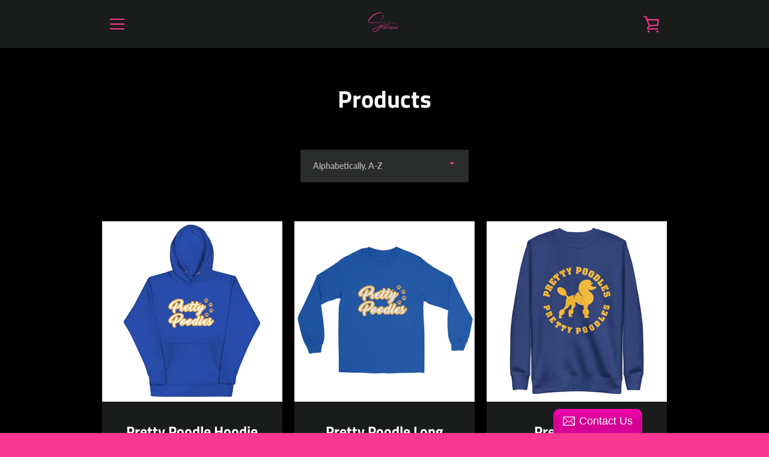

--- FILE ---
content_type: text/javascript
request_url: https://sheknowssportswear.com/cdn/shop/t/6/assets/custom.js?v=101612360477050417211619880950
body_size: -740
content:
//# sourceMappingURL=/cdn/shop/t/6/assets/custom.js.map?v=101612360477050417211619880950


--- FILE ---
content_type: text/plain
request_url: https://file.zbcdn.net/uploads/domain/e/1/e1de92441caa4e17c2c8d24e3ab9f8a9/contact_form/background_image/1464367028.png
body_size: 318026
content:
�PNG

   IHDR  X  �  U��M   bKGD������	X��   	oFFs   d   3 �$��   	pHYs   H   H F�k>   	vpAg     � `���  � IDATx��g��ֆ��	�YrF� b欘T@PDE2�Q������.�ä�~�3x?�pVp�۳=�U��Μ��:U�P�D9���-@����bE9%D+�)!�XQN	Q�����O�R ��p� X$/��v`0! �@I���"�ha���.l��ܤ�!`��
�� 8�����m��T�v�q-���/��>qL�v�0�͔+��y�W�<	b��]�]�ӈ�On�6��S�;��������^M�J7f�*z�����	�V���f�{���:�e�K�6�X*������`"6'Č�5�r_�����{ ~+%�\إ?u�s-V��'�+B�d럻5���P>Z�C���j���lW�P6$^�a�+c������i�lf�3��4Q�s��lVMp.	��rФ�+G5�:Y�]%����*�}y4`��> wCWLD���c�ϴXi`�h��I�V.>}�{��z߽L����9����;�����,c��-8fs ���Y:��WQ�N6�F^����uP��`�� ��g%9�q6��Y��/8��^�1(�R�M�+;� $&�^���]�[�7��O� ��h���xn��H����7K�F&$��<}.$��j�d5��׊�B�v�|��G�-�J&ªM��:�V�ߛ� �"w͠쭹�<��}$!��=a�T�d��os��&�ň��0���@q�+κ7ǳ�bmʼw��P������`/t��?��f�Rx=���z9⾷�����k�!�E�v�
�>�U�$��U��{����$��J��9������5��F5wG�sz�J�!W��p���<
� qG��]y'���b9�ȇ`Uv�=<���\���cY9�,�}�j1�Q�h�XVB�VZ�X�>s~���؜U
U�Y�X���a�dO��L>��L�ݽz��Dp�[$��ihD� �/���:^	̈́�1]�-��OPן�aЯ������y=?tE(?l�W��ou��x��~w�fR��1|�yީ��Yo\K)�m<q���j��jx�)���fSc�����m��`v�\��2x�x!�t��Ѝ����G��A�4�`䚘���q�Q���4y�oNd�u��̄�s]O�l��L[5�+E1ܱ�]k���8������|qXʩ�9�����GI��Gds$;d��\')��
��N'g|�(�����o��c�Qrnu��o�\�wZE���l�n�Uc��®����X�����,>�jIu������JBa���+�����P��0��{�2;��zd�l��$����:�����~��ӳ{ۛr2!��{탥 s���So��7V�}0 ow0�'��9N�t�{�~�o�	��o}���!i��i�c�nZ��+��,6^��2���9ed._yYꍐ�g���+�|B'k��_3JC�#�.9\2箼!�dm�x��?R�[��
}
�3Vޑz=d���J]�#��9<�
~�O�����}g�}�dmr�$}��-IZ�<"I��U�R`gN�P��?Q�}�4�'$)�T�>��vZK�����%��l;�O�
�sIJI����I���L�R�>�ܢ	�&�ݹ��Rʳ��of��N�0�Y�":�K��t�ON��&I����$�)��*'iB��7����?ԇ$){�˯��*��p;�3M�K�-Nk�x���_+k����KVO���B��|](Iζ�Ғ/�_�V]I-��/~�A�J�A��>�ޒ$k���h�v;)�E���G�[�${�d;��N��s�+ϩ,I[�
�H�������?��]eo��%i���Rzwx�ZigYÒ�R�2���O_=�19FT���/I����|"IN�۫��]ڻ[����Ks�ܤ�}T<�\�l�/�gI֬�_���(,rg��p54_4�2�Xd�X�%���q)05|}��j��!H*���z.�c=�fQp.2˙%O��f ~ �Z̕`��+Fkpn8��`��纊C��y���_�^zPK�)����!3E%�x�P ���.��k�GrpN@�('��cmOx��6pe(Ƒ�<�֚q�����&����|���;��?�����L���c0~&���e�c�	�UB.s���<�t�{f,��pL�K����G<���O�x ��]�=!�&��x�8�0�C�X\؍p6�_+ؗ!
��~̍/��k�����0��?K,`x�J��a #��cN<���v��FQg^p������=��\Pn�if�� $��7�D�F"���_Y#�C\ӱ#xZx?����J�����&v#���W��N�w���|���� �R<p_�sNR7�p����� �j�Q]���k�p��hfA0��-� FY��,�~׳��$���e�����.U�(H�$}Bǟ!�w`e\|�Ĺ#.�Zoy��Ϟ�n�����(,j��	��{���h�3�Ϝ!lw7#~�z����������l\����26��,`q�K���]N���d��$Cp~��žb��x�Dl�~z���6:B���k�Of߂Ǿ��ƥuO �3Xy�ò�n�3���X�5K���W��8����E�nǤ����R�9U�������� �O� ����#��7ec,`\B5O(z��7�No��[^�q��SPLL�|c�dn��?e��r���RT�Bb��`�>�f[��y�������Tq#���FK �Bn���vgWO�?�v9;AKX�7�8�4�=p�k_zczN���#`ڝ��qd��1,U�=� ���'Ė|�m� 2�o?���?�7����d���_��ڐZ�gۿ[]���߿@�(�#�����7Ƹ ��ӟ��>��;���J�bĀ�g������d�WAL������s��=Y{�g��+���nN�F�M]	�g�b.��4��ݮw�� �y�[O��θ;��uO��P�V�����mn��64�Ù�����ne�����#c偱�[/�4Q�1���9��Ku�&����$�G��o&���l��=��m8&��$8�ӌ{���(�$\���m\�-Ώ�$ ���f��\���Y��:c��	��}$�0%�Xpul�L�l��1���k!�^g����R��J�}�d�>�NO�Ė���j�a	���[�Bn�,�������x�G��D9����X�.��cu�;s�n���]��x�� f���=�^��Uy���n�k�y�	�������n�O�� �n<h����]c�^�J�5�i�v��*qH�*�S�3�Eғ�!�'��y���`; ��%�t8O���p��/�k���g�/�ب���ﳈ�u��8����2�c�[B�:���=Y7|T��Hxb�ױ�l�gn9i_Wg�cJ�$�V�Z�~XZ��?�4Fr�
-q&��yX��H��)�����=�)ɺ�~A�9��6?�HZcUsR%k�ҕ%Iy�IR��3@�N��DP��#S3��v.�B9gH_�@�g��Ҭۼ�?iI��T���^լ?�҉L+�Z(->�7��~oKٍ�I�^-��pU���on;���,����m��U-6~�(-ً%�5	|$I�ޒd-Q�ɤ��U����̛$){�Z��%�	J�ϯE*#��k�jJ9�4Z�%[z�k)�R�r������Հ-IvɾFK�,Io؛�����N#k����W$u�4Zm�ۤ��ǖ�c�dO��/����;���o����&��8y��.��л��3�l�>)m��}�-R������^#�C%��.�$�)-uK�5ZlgI�ؖ�J�f�m�r���Ki�o%��$�	Z�̕��Zj�K����q$)�4����'�璓��{�>����)p��_(���S�:���^bo��W���!�q���vF D����Η�Ǟ�Hv2�Y�a���P&_��QH���W�:�� >u�`��]���/�
 �W�Np�}a��|�t���*j���v5p7qs*m~p��,l2K�����[]�r�ީֹ8$6�\�
�b�c+�H���+����|�%��>�Nj�����`~_wg$�:����v���Hʅ�k��ܻ�T��oZ���,��_bfҡ�PH����ԩ�7���Nc��jн�v���
�\�y\�gg���*��h�s��R�r`u��j>X�vEg$�:��;'W.t�c�qr��N��Ų'�j��G��|�ﱛU�

��1��\��pxƺ�;/l�v���~���H. r�S���x�Հ��*4r��8�����l�Xp�2��ȿ�;'�{���x��)�)U�v5w�J�����H�]0�m)���h�n)�)�O��ơ�v�v\�l�i��Mګ�:�uʱ���w��]�E��K���<0��$��g/�$�$�����k���,Z&��4m��R��Y��<&�P���;��Q|:ҩW�s���r��|g�� �%sE�N[R���k��IRPJ߼����K�{rlI:��$�-�9��$��$�^ei�"�4������v������W�·bm�K�tȸ��@�mV^IO򘮀�f���\���ku8ۋ�7@MN�h �L��t�������P��C!��}_�J��~���@�ӱ-�C�S�D` �@���}	%�]�N�Ð���@��*�9���C�A�|�C=�����쳯 ���׿����ù�Az�{�~-
�:G�9��r�
��?�6]@���s�h�y7�� ��r���3�X���&Cn���ܿ��ml����GjaO���'#���r��c�)�:�7������$=�w�=Qr�k���$��&)r�T�$9�'��u��#�
~��$)�G
�HN?��o�����H���҃���採s�]U�^�����ӻSg'I�[F]2g���wGOo+)'���[R�ep��JJ�9��U���?_����|��n��Եj-�����Z��z_7Z�Y��ҘC�Tҙ��R�a�C�g�����N���c���^����}R��ǯ$f�y풗��HA�^	kd�$��y�-:�����=0M����2^�6�ppAؙ�9��o��*h��B�����Ώ��t�'�3��F�ȁҎ&��V�R�7��"���m^�$��$Y+#	��W;k$��u2%=n��|,iп���p�Ё;6�'m~ӳ�� ��㼡{�Cϸƽ�Rֻ�}Kڿ��t�=�dM�,������\�J_���n�&G��
,��_�ӄ�)�ϻe浒��rn
V�t�z�)I3C�/%)�L!�r�K�;��X;�U�+[�&Iy����C�y2���qHr����"𾤔�~��d=��C$��u�K:�4Ք����X���z���l���:�L������	�#9�<��g��{+\�h��;��^�}-�9���]����y��<��Xh!X;��z܃��������$�8p�֑��X�20�у���x2�`]�b�F���o�y���;b�A�����%�?��z�)�d��P���e#�S@��26k�d'�N�ެ���ܴ �i6�Ƶ��ᯍw���<��w��L u�߷G���~Oe�=�S�}7lzgt��Bbӱ#]Y����=xg�7	�2��]���w�r�6066�_�n��X��@L�{Ĺ9��P��c ��S'd5�ؔ��/xGR�����~ĝ46�+K��+_�%I�%I�γ�,�/�%+4URP)�BI�M9��%��,�pn��(K��L�y;+t���d����ٝ�/��5���bE�[�n�rfU�(���bE9%D�XQN	Q��U�(���bE9%D+�)!�X�}~̂,7��W�o/����׷lP�,̟��d�"�x9�0Κ��O:������}�-F}�f̿a�4`��S�y*{>����Y����p�!���5� v��Ū�x8��E:��7`�<l�^|���;�)�h�O�����F@{�A���x��������� ��PIc:�g��� �ahw�	0/�]�HX�g�`$�}�� ���+��?�b}@����\�M�}�ǂ�@ͽ	)�e }���?�:�q)p�k�ޅ"���A�i�4&�	�9��{��D�C�"S7\X�\0��Ic���Ϛ�u#X�]���:S�lY�r
(�Y��F�ֶy: IkZV�{�UR�>��ug�q�4�{�f]zK���K��HV{IrBNΉd{Uh�b;)��1{��R΋�C�BcO�~���y��b�3��b��fbh��|�g"������n����8��_)�:9a����q�.��W\s���z\v�� w�������޷B�A3���@�4W�j Zm��\{��_�V*�h�-�po\DX�Nn�$���CU_xJo��w���e��2�3��W�b�eK��n�IC` O����z.�����o�aDj��6Nn��)nMz���J��`[���LaWҩ�S,�e��|�e����O�rY�a}�"��s������3��)}Z��4ۓrd��Yj�G����]�][���J����i�u�@����=2>7[�?����\��$��;M��|(n}�-�퓟��v����07hfa�ة�Q��|֘�֣;/��ڢ��sP�q�׳ �ǩ8y9 p~��Kk����9q�A^�sUvUpl\���/r�(�֛j�>�8+��\]���/���0Jz�G.:o_��N�p?��Vn
ס��P�(�Y(�A��-0�awv��B
{��d�������Rvx����,�˟~9�ڒ|��=]��%���C������O+��>��3y�g� �σë@L���H����* ���Y��";���y�K	�~�Cpr�����ɏ�p<�+���w��ܤ��� *��?��D٢�Bp&+Vx��_��d��H=>��1��\����dN@�B��/�S����,����e�9we���e��_?���f������>�V�����ue�ԛ!g����< �?ݬߩ	�Eγ�� ���5�Ez���y9@~;g@n��lu ]3�ŝyG�)4mλ��!��Z����w�_4!���ȳ�Zq`,d�`}{�:{.A�N�꿶J�k�|ZA���U�[ �T8�-I�~��o�K�T��$٩�vzI�ҹW��{$]'I�y�"-zy��*�����\��v+%-r�J�>u���5�?�c�$gE���B�>Ϲ�ʐ|�޲�Rݻ��ҎYU��+��{Χ�r�(D��5̾@�zk��v;����ʒ�zZ���}v#�S O����}�Ò�t��K���%gpp�$��T�������%iI�k�:F�N�5��O�VP�#�v��k;��$��W����:>I�g�^!�Po:ۤ���\��N�H�����Q�]��
���'!T%d���ñ�3�dIy�B���$��۪%�^�n5�)����{$�y�`qʞ�5����s�$���z���6�����$)�CI{�=oow�JA��z��s�d-��N?����T햤�cO��ӎ~q��.��]�3��s�н bFk�=&�P�x��;���e�B�ؾj�/��aii�E�[�a(т�F g�N`/�PZ$���9��Z|#8ߔ�g/�����C_3�k���Z(����U�+���.H��fTq�y�`�+�G�?��X-�s�Ɔ_�##�֓FmW_�_�ÁVE����v90��2~������f`�y�k/�����g���?Hrd�C�F[p/vzقI�]�G@\���]6(�
�Ap�/o���Բ[#�u	5\��XQ����Z�2o�>�Ƶ�45������u*���5��*d��}Q���ݟ ~��c��ko��Qm��;p��;�����x����|���b�z
��3���[ozr�]p�j{�{p������>��㍞�x fI�)G�qf3�d(���=���5;�?o>��}� �s\��Z
�Gl�Ğ�r
����6��!aH�.����9��w��J�|�v�x aհ�! ��?ق��|Z��%�'}�t9 ����avs��'A��_6j������'������ͮf��Pj����N�z�����;y���_�2�@��n����XCÎr�Aq�]� �������j��
��+�@�:N�e@U� �-&��g׾�KX���p傫��9�Xز�����A�ʚ�~ ��^�W����؞8(_[￺~�xɠKX�9 �彏���I���Xδ��G���]9�\�:}b� c���[ 1[���bëM��x�����q�jp���E�0"*���i������C>T���s_3�rr(
�-���a莌u���Jp���F��s?sC}�_a��χ�1�_�����#�L�Q8�%��F�{�� ��w�R�(��G���B��̎{�y����I_��,\�Ap.����z�����1�'��x���� ��k/�5 wj/����\`Ώ(��� ��=<��gP���/���w���1jr��q��ۨջ�Lѥ�j�t�>��)̰��Ӆ��	�p�ػ���Э��uKn����#��3(�L7l�Vp�U�!�#J�4j��O���q �K�gGm+nl�����d[��,�~"�
P�/{���0V�	A�����s����aBF�R���y����x�u(�Or%sO{k�&]}sJ^S8��'lP%;�>��ζ�ј� �S�jP��	S����Xa\7�ֻ�@r�u��>d��a�h�aǒ�o���ռ��p��2���~��}���_���4 ��������?��D�8m]�<-�]��m��`�/�~^r:�Rޤ`I���=l3wVuS ��?�k1�?��)�4��q�����y��4v)�_�d�8E����b���40���� �e$�T��@��"��!� �$��Y��r-V����gt'�`�\��IpE�u�{�؝���]��ߝ��ͩ���}y�jf�9�]�?�c*�C��!f�э�P��iY���♁��w���5�9���@�W�1�&d�����7D��F����=ѷ(����m�3Yw���V5�f��6E ����tW�0?w��u�N�7$oU�n�J��-7��))आ>��-V�$�[
�Ԕ���%Iyr�����"�V�#�E��D�t���^��VJ���e="IV5�	zd���f��S19�>/vFI;�{gxX���{`dI)w=-Gl��ۜ��lI��9v[IC%_���S:���l�s��H�/���K����>KR��}�_��+֝��Җ���:i���a���>��u)XZ�C3�=����^��f`B�Ir�S!���
Gh�$9?�c�Y�����ϓ��NUI���zY��()XL���#I����q�X7�h�a�'EF�]$ٖ~����Zj�J��`pQ��#
YZ�����
>e?'Ή4{;�`���^�L�W��d�V��)A��)I�K��%m-{�Oo��<0������oIҲ�yM$�)�X����H�T�9Gs䑬�Z�)9y�׶$ɗj�"I;�K�~�nk��ȳ�d5����Z�����BC��Zښ��O�/ߑ¡�������mO��A�c�=v���U�S���Pd�}Ș� �k�	�wF�@[�\��Y`��?I�uk�fEt�ai�� z�|��\O�5	G�?恝w	y�[�O�<����q �w����V�^pa��� �庸�O���O����"��A�r3~��yD��n�+��j n��5�$�޳;8v�$��������Q/�d�}=xv��rWV�Ɠ�ї�l �SY�w���H1Frp3әv�p�͙��w!�\�ik������a䥐_���*ܘ��>`Q��<�'S�5\t���X�X�E8���Gf
F��޶���@�;N��@� �Ϝy ��r ��j��3MS/$}��oL�b����	(��)�@�);��m�`��Ϻ-����Σ�5���F��� 6^�"V��˅�o�/�M��!�>:������n�O� `�����j�pdxx��	��ŎC���x��W�`ejJ-�9�)�9�G���ۘ���/m�Oz�t��̮e��Fi�R����zI:��,�v'I�>W����(p��)�*��)g��_��*)%�G�J�t�[�Ա/.�B:�W��C��|��D�>i��K
D�D]T�QA�t����_-R�[�Ւ8�dKv��I;�钰+�C���N�l�{������k�f����-�p��VO18<��k���-���;�8X�=[��ؓ���W=K�o�c!Bpʦcv�Oa͗I�j<��T�H��@�� �塋�?��E3�X�p vo̡_@�5�\����0<��jzܙ`�և��l�]��Y�̟�O#�W�7���Ch���}�;|�̵c�߂��
��2s10&��,y�7tH�	�����������C��KW���nL���H0�
FIL�C*���^N�o�D	�橜VJ���SRFe��[ژ=>��_;�R%�n�+�`�*JY�ÿz��9ҟy�)��uK�����y^�$�WA�IʿV���t_1�����w��ƒ���^��z��%gF�bIr�9�UCrI�)��w�.�*9�/�-m��9�%)Xm�m�$i|8�Qw/�%�����"I���H�_T�����y��wIҾ�|$i���QҾ_?����%m8��$Yӝ��G�|�IR�s�n8_��y��e$�s8R����u+�K���~Vi��/�Ϋ&�s���i(I!{������wV�H��'C7���Rۚ�j&��;�)c���׻n�WZ����SAʜ�C�]K�I���3C�{NQg����Ag��n�0�IC��m��߶�2XZwU�+}�J)/y�9,��$��2�?l��^�l>�5iC[�ޥ��RR W
�w�
$H�_hM�=)���D�.-I�uM��$l��d�.�����yv�$xg�e+�HR��R%���b�����|�%9?kg8���44^һ���qK������{_�IR�����ށ����ՃN-�)�����ٙ�@�ݺ�yM�w�Y}$�H��)PWӃ>)o�d͓��z��/IN�j�3�P��^d��,�b��\Eτ��fE�Ps~�г�� ���V%��q^p��P��b��d�wZ��b=�!��4]I��q��@�Y`���Z%^qe&l��Soj�8j��ܺ�M����:ĥ���:�m�FY�g׳ �vx[1�\r����^ug�7�Q�[$�A:YX��nc�kHN��������x��*�_�miiS��>�իb+�vI�^���;�mW�[=I
<��%I��N	I�ϱ?(�RJ*��o:���t����I�nV��M�-�Q�Œ��$�J�=T���!'�^��#Wf)a�{I�wْ�%I�e�9I!%�.I>��$��(����$���ΛzY
���yZ8�Q����Q�h���U�(��h+J�(g�'a�(Q��+J�(gQ�%J�3����%�C�`E9>"�~=
N�%g�ƚlM>�&H;N���Y�Bh�b�]��V��Mι~u��!s�G�oy��)��^�1rȆ��!㻙c��p� �w _/
T�.{�ج�;Bc�Qؕ�T�ό_�X6)�P�<k2�X
<���<f<g/ �Ee�p�u�3}����Ȁ�n�[�ln�8����>p�P����H�9M��b(R��!���*a��ENic X/=��+<ù��r
�s��h�5+ ��1�����P̚P��
�[�F���}�\W��.�<c-P�]
���9[��5D�'r|P&��vB�����s`Y�jS��Ae+󇒥!���C�D�P:�m/���~��!g��l��Pj�o��̷4 ���}5��kN��Pz�K�n6�]��E� X/��1 �-戰8vdC���/��m���߀�����~NC�[p��C�'!8��l�		߆.�VX7<vﾯ�I���u �ɸ)F�HIOՖfQN9Q��O�a7����	:/�� l]c6��/^<v`3�d�]�2�BM�`OW	�{��`����Oik����߶#�e7X�xvs?�e<e�`|�����f�5'��	��$8	N�u�.�
I/����V]���A|B`�����}���u֢�	P"u����V��P�+�	�I0�n@��uF5Xg�ܠ!������I��׬jI�aۼ��Ԃ2���t��b~�MBu��<���`-4{�w���׷}�,XM��u���2�J����)����}������V�~b V>�f��۠¢q-��	�Ais!���0�=�ؾ�H�cJ�j@�^�e@la7[��!j��t���A ��xa{�o	=o|�ý ���c�|���t0�ݝd�bvj7�o[^�`_[��TpU�6�F�M\��r<�e7/�v������=����cG}e/���<��55��U�ouH���|�>��q{7�[�(����:S�l����6��2$��_36������ �csD�$Wq�X�\�Z�`�<���W����y=��<q�]��N�g6x[� �jo�ᯂk���H �9Jr� �mg��� ������x<ё�3��,�ߟ< �e�C��sCy�^囼�5���a��7�9m�]��`}d�	��n7@V��oI|*�N^�~\����S�
�E��.���m��NG`���
�˺�J�ԛ��)Hܕ{��3�_Z9�d>�1T�]�(�C�`�}	�z-8 �����E!0-~������(��
��F�����a�]���&Ծ��n��P49f��x���x�O�P����?�u�c���J�w��a��h�.�C���jm�h��|�z(r�liv���C�!�*B�pi%�0Q�Q���Cu�	�qm�ܙ�z߅�֥�ǀ�r]�)	�ל��U�2�ֺ
�.����琜�0ɺ��xs=Ḥ1@_��Ov�Nj==O �e,����4�a�w%.�q-���Wmf�1<��E3XJ�ܗ������I�P�9D=��f��x0�}2ە�?�mH��	���	�!�i���<{�p�g��51�]gh
/1���:�	ob�\�.�w@v������k8���^�����ԅPt����9ĸ��P�]W��ږ}08��S�����RS����3B�C�B�B�F���F���2�5uۡ`Nf={��'���} �	�Z�g30na �`<p�?�|���w�Y:��`��Tف��A��Ne�E0[:�]- {���ِ�ͽgG+����:<ՌgMXg������ �e���������~��ڏ!X����C��F���`<b�uՁ�n�=k��5��X �Ŏ��bpf�����~������?�	UM߹o̘[{�3�fF�|(����b�1vr`�6��t����@=y�f���O��r���?*v x�m];�*g�5������S��{�V�� ��%��� ��)<��G^ ��Q���x��d6�^��{憺�k��2T�C�����,j����8�+�!ɱQL ����X�c��v�E�Ϡ�W(|�v�I����8r��H)ّ|��N���<��tı�珿F��f���\6�炋W��s�t����AQ��.`LP׸� ��/���)�}��/�ϙ�8䕣5�|��>Aģ���;��Vd%��!���Q-�c~>r	�s�����0"��Hz�}�:Y d �����S`�� �zڍyV���& {&� ��>��X�� �#��~>qz�g`��]?@��V[ �b��K/>;�ȝ�����C�iw�m������Z�*&|\�E��@/���>u�j�1rv�i2?�X=<��#�Ї�D�t\J�;R+�9�2ڄ>��´-�����[f���"t�n�MH�[A��y��<��]�B�+�ʹ��������$�xZG��?9�6�T/�$� ��s�^ >vZkG����~���S�Z���J�y��eo���r\���ځ����7�p7�`������>v���@���0og�RB��`m�7i��C����k��;3T��>q�הc�Z%�
2/f`h8c�
(��bJv���瘆;�]��N��R�Z���di����M�]�yS���}�|�]IrB�d�ʒ$�4MʹS
^(��B�9-%���̧2�zC�J���J��xY�ђ����~��vIR�$��e�sp������R�9��	��v�+������r�|��r%��Gk�r�����P��v#�X�:ߟ����"�7+�m�p&H��3V�/*�K����HΣ�BI
�KZ,Y���K�I��z��silN��Rj����/��_p�����⊏�Q�nI
=�V5Ir��
�y�	I�CR���"� �R�R��*�$�y�~O���"�ۄ��p|f��$?N��?��Yr�U����E�����tH7�Wm��G
��7I�J�C
X��ܤ�}T��]� �?I7C��&ɶ�S�ϒ�������n������r|t0�E��@Fp𔕷A�[ߘr�*����t�tǙ ��XJ��	���_�� !'0'�+)ֶ����]��3���2�1>�2}K�.�9�+��r�z����1/;�!����3{��r>�p���n��S�}�_���~��{(:�b?�cƑ����#��K��N�޴��NM(6+��q/d,�*s_Qpu����Y`^b�`O�|w�4.�&l�Ԫ��/@�j�#�m.:��gA�i��޽!��뜒`�\��y`8�Cv*����a�u�Џ\�� ��R �1��]��܄_��9s�)!��K� �\=X0~%^%`rt����2H"@���?���qG)��:������?�~d�A�����`�P��׃�?B���4
kx)a����z#7�ٛ�A`^�\f�߷n1��JP�ۘ`�`X�Kb�ϝF=~s1�EWB��H4�t��i��|�9+�A����V���L>��ĺ���
���!O���ԘC�Vel/@�d��q���������Q �C �5��S��69\W��ͧ������!~mJ{�C����ϐ\�}�4�J�fÆ��]������=Ӟi7	�u^��}���UPo��o掃��E�y%pEV>�ө�o����#qQ��Q��9�LJC�X�Ʌ�+}�T�T� Ĵ8zqp����+xo�#N���ǌ��/,s����t�!�> I�0�x����3٘PPj����syj�
攂]纗���E�W��N�| �VK\h3�C�n"��XnI��Pn��7��K֯���{l�O��YօF�9�:�ך�@�ӯ7���.�<9�"�p��Fm��+��2\p�C��}>�E�b^��!�K{�iI�w�}`wղ��E����u�"�g/�� �;'�v�"���U�r�ȿPWQ��&���n �H|�6\����``-p������,��B� �Mx�xЧFO' ��jc���P�n��v<@p�g�7f@NUv8��}�Ȅ��4r8=��F�/b�o�����f>���u�|A~��:�`xW(VT�<~=�� ����_a��s�mf�5�BɊO��'�c�q�aEZj4)��	�S�+�?�\k�~�j�\%kq�>�y��7�H���y<q�b�hB�� �Gf���M�6�cw����c������������D9!�g�e��0JC�S|�ԄbI�v>�̗�ʺ�����.�M@��'��K�ƣ�7�D�{���Q2?peľ���WA��ͯ�_T��HQN��'�C�9v�8xJ^s���Wg��d�6��`6龨� �[�j`��Ū4	���Äťj�[ y��ʮ!p��=i�� ��y�14�c���ý`�h@E0J�׾���֏��:`^��k$B�Ū�ro������	�B~���S���lvV@��:��ٵ���<
{w�9xP�������9�ѱ�c2�D)$�w��*(�$�9��R�h�u	�!�/T���}�$��І+|y ��Ȑg��W���,B�Ӽ�!`���2q8=�T�s�Z�Χ��v������5�@C�x9�?��ΧM��
��F���������n���~Y	ZoJ��^�7�����)1�^��.x�p�V��blrW��K��5*ޫ�^�E�.�38k[�^6�/0�;
�C���\0�Z;�IȋK�!�;��x��!�=�<���O���|��q�����̡��@�e�u~�&�_���w�w���ٗ�'yZ�9|
@E~0����`2F{�z�&uyL���w	́��✧k ��4�&����r�"W�@�=_����� ��@� �-_�}�e�R�q���K�7�p��� ������Q;�^f��9=��	;�94��)iӰ�w�k�q�2*fx���9C����kP�K�}�;�hӜF��A�������=���\ΉM��oŗ1R�=?��+���x�t�g;��	�>M� �)��x�' �wJ��ȩ]�s�D�w���]��u�k�^������ߤ�Lץ�b�I�X��f��X�����p����p��#�4ްf�;�w���k]W:���}a�c���6Z v���`���cAk��=�*�b	��J�$|�xT��`T���/���g ��5��	�9�����#��ч8 �c9�sk�S ��.���=��LH��jIO�E��,�i�Lf0T�}}�4 x�k��ư��F�7�6~K�7hb$;%���6�A�~�� '� r��\�b+�`��ӷ-6&�"�D0�A1r���!�C�`�vł�dGW�bp���v'�1���  �ؗ�<�;fb�;+ SC�,�& ��(�m ����d�t��,W	���yP���ז ��~��Ovh��>lg�{>x��[ O�!�`���*ς�Sv�-�z[y��s��M{���.7���x}��؊�lWU3hw�6;���y��R����5���W䕭Ww�V	�]�-��%��n,���(��IBSHj��^�u�����p���8�7g�~U3����h����O���C�+��"p�))���0*���������٩�5�逢� ���.l!O�{���n/��	���W}������7���u���d��|��8�4T=��A�J���~�ɻ�3��돌��V2�@; ��`���������'����G��g��#�A����ym��"�(��S��8-�����s�Ѯ�Poā����+1��UX���]�._���8�q(���\wRKq����GoG�%, r�8�=��W������];A�s>n;	�J�{\���N�u�^��b������CK��q�w��rU.���`����N�S �q�^%�
z��" �ȫn�q ׹���{���c�6�[�R�6	`��e�_b��A�V��W��,'������������c����,����+���,7A*���J	���{���\��9�z
x'�2�Z9(^�����2�S�s�g0��@G�=i`|��(�6n���߅#���)g���AF��:,x�:���!�؏��\�z�/��Dh����X�F"p��idBbU���X�eu�b��,�1`�f+�����4���
����D�n��Icz@��v�q7�4*yZM������e:����Ѿw؏;(��m���T�Y�� 椥?���ϴ���ۼՃ���	f=}f��? ޵71���+�z�l�Y9��Y>bي�c�+��[�"כ�����I��|Lfl� g���x
@M#����pq?��>�n���mO����� <�K��B~k��	�W��?ɵ;9z	�=t7��ɀ�7z�$���8���j�'�k���&W��ˍ��p�e�����DX�ʫ'����6����� /�AON7��yj�������h�$�8�@#�>�eϖ$gSh�|G�� �3�����$Օ���J�$�P'I:�Q�<�c��)W���U���b����wyL�����������w��vR�����R�v�D����r��.��2)����P�d;��N�#2�E���2�H�%���I���~���5t�3A�V^`��{#��Q@�$;�՗&I^�I)�##�f+�T���˄�,���d�ם�M��K��g-�B#|e�9���zu-.^��������@�t�8x���5wƛ󤬡�R]I
].I��kg����`��.�q�&)�j���#�"]X�&9�$�����9��i�$�=#ǑZi��ExI)��9I�d=�l�����'iſ�F(,����7U
}#�~��fh����v�����_L�$����}����R��9��$���V�f?Q�ƗI�T�'IZg5WP��/[RR$_K���o���չwC�b��qA|�K읰�L��ϯ����ʥ����8���z�BC��P�P�Pu���-ﭩ�ܴ���{��ފ��M���� ��U8W1��eF?�C@+��ï�}���P=ж�/�Ӏ��|��4c�W�$�V�w�5�j7���2_����9���bF.��/C�7DV��}��O
M��s�/=���^�̀��g�NFA�6g�o%�=�=�f��xҮI�j��P���=��x �U��(����;9�l�ƭ�c��{A�WF���X�<�C~?�J]	�J����q]�����l9�L>��3
/x?�w��Z/�^N+�]��,�YA�D�Fd�����"�'x6���M;��7'o�Z&�x��p_�ּ��?����W�7׸2T
���8�~p7s� �qc��ba�z�<��a�3F-= E�X_�巏�ڷ2�O�x]��3ӹ44<�x�zӀX�3>���छ@��Po��-GM$I�-�ҝ�$e)�i)ɒ�[$T�I�tHrR$��r�%�ԋ�>+�:�P�"��%�Y�K.9.��
*[���ȳ��%)[r(�r>��"]*I:�ё��C���&K�$�顐�]���$?�[�4]�#i�������%�Q�2%�ӿ�%�,���$i���tP��\ɷ�	�S��-]�<�Q��q'�i*���Zs��5�N��Ɣ���l
�����u��:���ɧW�t�}���$I�M�J�)�dHJ/�����tHI��_!I7)[�dK��yHr�H:,9�Ҏ��x��ʒ4:�z�
�:�HU$I_+(I�{}�(��"�dS�9\�mc"��aB�]2	;�Ƿ�D�������y"����!®���5�g���۝d��G��8��*���-�p��!qU���C��O#m?��$�1W����7�׶��Y-p%���U�S�Î�%�~�j��&��� ���1 ���M�{�l�W0�����H-'��z(ȿ��`�3�/���X?��c{�y�t�}S)���c4�Xr�%��H�V��N�Bt�䓅��dKh.�R�S;;<:��i���x�fH-a}�K����at�k�g�o���ټd@vC ��79�!�4;�� ����
����������"6��6��x�{b�i0����&¹M2�~i$4�e�[�������q�����^8�~����;��!?^K!nZ����՞{�����=��	�/�6��d�b89`�r� �8��y����rG�
C&�8 x(���l`!�;	�B��Æǫ���)� �p��}�+��#��ki`�F�h%E�V�;�	6���J	��� ����������� ���\���y6m���� ��j\<�<�������7B���;W&7;�=�h(��]�j(6xw�"e��J�k~��$�?�~!�͈��o�GW�$>4�U��4����G��P��p"�����*��E�.�TZC�a���a�3��z�*�,��|�����1��?X��o�c���|�\׾Wc8�	5�+��L����F'�~���c��si�O]��7�̼�/33�7a_�q}�g��0��!g�v��.��@��`j�|�/ t"8�_� 8��HSM]�p�=�Lv Y�Z���.�Y���s��ɯb�YY۾;<��!O,0Qe#����e"[����ᶷv�����s	�y�'mf�g�эu`td�U��m<	���x�$pf�^�1@�Z+�'|�]���$R��iʆ����L�*K�с��d����������a�t��?;;� sODi�!N��*]��,�xx^����{���9��B���1w��[���$�Mi�pM0h�p���&ޫ���j��j��첞�7���6r���p~�*/@�d���+`E��ݲ���ꦲ@R���)]�U�'�F�'��f�$q�\@LΝL���B�+C�D���X���x�R*X���ᐓ���/�"��G��Ah[�J��\���'@O�f~ �����7y�H}���k�t�fi�s+��@���{v�cf��4�/�����>���Y׍/��=�{(���b}�\߅�"_v�+H��(�\H����ޜI���R��E��P&��G�stF�ԫ��E��ρ���l0k�Y���
P��iU�@�[+���8�})9�!7qβ�W@��mZ�̅�[���5H�c,�YB�_Ū�__�?���<�w�X�|q廡z�n�b>X��ܝ�
��
���ph�g���ݰ��s �z�][�+�?���!d��~8���O�,e�������ֽ��R�Y���TH�E�cs����?���[��vQg(�ڴRep��J��,�:��Wa��E��|�zLʬ�u�<���s���R���]C��rJ��o���k�WR�V׻��I�Scs_�SZqk�/�}O�|%)�,�u~	)���*i�f�wIv/)�&I�~�(i�~ӎ��$�����T��Dҕ���KN��j#�k{�{I�S�$�a{��D��Rpc��t`�s'���ǘ�ן������+�6��]�G�a_K��G_,��aķ��.1����-r��Z�dH��MK�J{��+�k])���y�I]��]R�v��,e�>eI�F��$m�bj����껖皒d��%�F���]�m�e��|��Ak��`���}�t�)o-�X
>u�A_Iڳ7�Ar�WZ���W5��@:�З�������8/V���HR`��6{���ܙ�dUT��Uү�|C-?���RF�e�͐$�)I�/��4c�$���˔{��R�ճm7��d_��+XRrZ��:c$'`/Q)볅��P��ʹ^�����9IŝֺR��xλ+[IR�2k��J+�#��w�"S�}k��]{$߂���o6WNTʪ��ܾ�R��e+�](�:JV��,�4ea)3����.�B�������0:�~�`G<���LO�g�Ìa��<S99oV�2���`���즾E�����~���c���O�S��1/ ��
lR�!b{82z@^ssMp�Ħ8!9��i\ �,׳�\��|���\w�'���q_��É1��t�3!���̑�=�u�� �!�t��ط�r1�!T�H��Uy(Cq@/j�c��c/�4�w�g�U�;!�^1@�Z�N�z�J�5 �J���{J}�1�*�� �g���@�sw�/@Ld,Ŋ��l%��;2`\[&<8\0���Lr8X@7���D����t��	�G��F_p=��x�e�a!���N	`��"�[���i�?rF��ptk$7��u?�K�����O����MP�K�}��V�{������F1����v�#Q�\� �H(R2#R��	�i���W@�=�1�����YD�9���I� j�N5˃�龈�t �G������r��6�V���=�16~�H��F@�z������uB0FY��R�Zɯ�*p��� 7ojŵǵx�����Z��\�b�h=f�1�^�̭�z�c�	F�3������Ayugh>X�͉�(��sv�q�k,	��}���Iu� J/m�4���^�l�\~���$ȓ�!_{0���s�S� �Ϲ��3�d��7� �Gм ��s�u��(��^c����Y{o�
 ����ڈ���"C��1x�h	Y�?��뻐��ѹW<�ăY��`z�i���Q��w���(<��"K`Z�d'p�Ǥ2�ob<iۈo(�G���!�ؐ����z����.���p\�
�s͵䂯�Q�^�b�z\���X��!�@A��S]����� ��y�����`~�AT4B���<k�3ʹ�����h�Q����������2�q f��Np�΍�&�UG������%�Cԭ!J�(gQ�%J�3����%�C�`E��!:�%J�3�h+J�(gQ�%J�3����%�C�`E��!j��D�r�5XQ�D9c��(Q��1DV�(Q��+J�(gQ��DY��8`p1 ##߿����~��Me'�D�.�s�A��p )�$�H�"�G��uQ�8��#��!�KfqН]�q�B�����rQ��j�a��87%�����̇P.� �um5ׁ�������v�`��� �W?�+����e�f:5���iU�f̻P"p����`Ϯ���~���gm����`�e~l6E���F'�����gV,�(�I�`E9>��{����:�_��r}����T���Np��m(ǁ��;����˒z�k�r�c1ۂ���g$��A�5s���皏S�?��gB��ƫSw���Wb�@	>N� �:V��	j]�n�����u�f����(Z�ӊ�����+�?�p��>w���5l�t9���2�H�<�S���XyNM�=���lYa����OU��ͮ�]�	w��=(2�ݤ�퐴��Ŭ���C� �u�x�Q�˻σ���M�4H����Γ��`Cȫ��΀е�{��t�'�r?n��}�W]��@H=�<���`�1>.z9 ��9}H�Z���d5X�T2�{�������ۛ �ߜ:� ���r�G�?��@�ol}+�ޫ�Bւ�/��j~`�k���]�h��1�;@�Ԏw��	�!��;k8���bnq/@�.�����n���l��	%���Z��s�Q�ֹ9U!�3�7 ��9$�,�~9��2�������^�Z�K͗B+�H��cFǢ��D��������� 3�� �Bp9 ���e�+��>��7[!c����; v�՞%�|ohW(-��������ZO�v�/#~���Y�)���7�j#�Y}�@m�C �{ú7�t \� l�m�ݏ���[ ���Ϟ��ѵ��<�����S��)�ft��[�g�u�p��VO^�R|'w-b�#O�~�����)�V���T�.U�`����xBK{��^�b���Bbg��?��t���5��@`�1̜�_�L�!8�{�=�ag���2�A����|i�����
����ד���m�6[��L��zT�Q�)y,f��a`���'xѕ����f�|O�@�}P�r���!x��#��ښ��������{j�n� 05��#�\#�6�1�p]����@Q����:����tR |�C��!.=�C|]��V�������^P�0�USk{(Ѭ���+�h�Hn��
د�z�ZBP}R.�J�{nu�]`�w�06�*�BM����v`��A�l`ةv�]�k/:��}\b������K�i�=�'C¼��!g]|��gP�N���`43��Ƃ�"�w7`�
���/Q�u���������愿>� k�k�kV���1n���3�=��υ�ǃS��!#3��WP,����	�uz��7����8t��ƺ����� ���5�< fr�)(�.g�����'�,�ڷԦ�͡r���r ���0���2�B�˫o_�J�~��%q@2����ut(��r�D�Y��h�`�4��^�!W�:H;|}�w�����Z[j�~����r:�F/��b���1�N�=����	T���K�U\͵���7�p9��
ϕ ��@�����3���C�0�-X���nr�9�ރP��uO�L��d���c��:��9Dg	�2���\�p��n��a�#	�>���߼u 0�g\�BB��.�l�� f��e� %Z�7y6�TYW��'@/R�� ��&��P���NJS���r����O���q��?�Hp7�
��"�q/��
F;J��_�:��&��:s	 �B!�(!<�7�����2xz9w�</��X�N3ց��x�	+�z_���X��z�|������	���-|o�Tc��v�c�S�Lk~~z��J<�������T��О
�-j������m�]�7FI��:��5Xg(�a���q�s{���샃�bK�F�ֺ����ྍ����85�&B�����>��lv5���s7���F��_إ�D�y��U��X��Aɋ|E��|*:S!���C��<m��w=�.�Hy��D_	�P��:�����Գ�>�~��CB�������*�f0^t]���;���}���yP~m�&�G�$�H����������=�n����͊�\-]��倢�Ŕ���U�U\��O�����r�D֙�9�N&0*x��6�����y�^ڵ(q��n�c�l�+BΔ�s�� ���]j����^�ƅ�ظF�4�
�p'�8�Ä�z�Z��c|i-Ow��V�G7�|]�Q��v}U�BG9Q���w�q�U���\+���s��_��S���@0�p�}��s�](�&֧�?+;�{3 ����`���瑵�4,`SO��	��ݟ��j�{�g`�����8Y�C�g�����R����r��-�z�r9��#���'��K�W;u�%��K��3��l�T��$��Y�B�����7pM�_�S�8�u���n`�o�ۆFW��9�@�p`-�qZ��>���V��M���QN��Mm�>R�<�7�ǊT*�H�5w����Ji�#�W_�[��m�4��ř@�� ���������b3y |���=���'�w�<��~�tT�ѵ�m���
:�QN��+�߅�1�wX���+�^�����p����#ɊMZ�m��>AhcG�੍Ӡ�S]�6z�m�1��3�*�"�L�!�C�0��9��u�;������_S�HH�>uU+���Ȏ��,�����
�$QN�h��� x5�����N7��o��}��� �sWҧ`]���T�Q�w)�}�S}�h(���r�������
�G���*CU���2	rV��~���ƥP����kB�Z�S�����湰���Ƨ�.�#�(gQ��w���y���'�e3._{�s��`�ʯ 	묷C�����v��`����!����@"�a7���p�?�LP�ȩ��Z�ݮ��Isr���Áb%��|=z��M�!H��6��B�5	��_��k!~	˂M�&�+�r�5X3��5��^���`���a��L����`7|%�t�1�ZyHjk_���%�t����FO�֕`|n�o�Cnu�il��\��ϬP�D?�S4Xܷ�3�]�6]S�`�A�A�@]<�9�p���5XR�L�g����A���o-{/���sk?�<`�f΃�Sb6��A�]*�O���Fi���:H0��0'o�`L�'�_u�c5�ڻ�-�|^Bғ�@���� ��fk
�W3Cf�]��/��B��o�Ch�k��pifk��Q����B�H��*c����\.�]�"�`7O_0����p��`~�ncF<�t�#I1[1�"�]��@��j�x*`C\]=�I����~�8�@�x��`�Uî��y/��Hw(�Ծ�_�3vڳ��QG�E�Z8f����r��%����z_|��� ߄2��6�{-*wA���᛻dCpG|���
����E?��.�	��3�F����^/^I������]�vҁ+���!6i�#��3PA����|�q��k�T؅��W���7A����J(U�[�<u�'����5c!o���_ �*�T0�u��8K'�!$�#�z�&22�����Jl�Z���n0j@�P(�������;���Fϙ�B\�p=��Aa)�_'��:�#Ǉ Ԛ�t�>��@H�M���J0��Z�������X{N����B�k/p���� ěWv�Na����|�>a���	/0�X�jF���H.�|ą4��ȱla'�� j�N?�#���tb�]��j�`Q���!�3}]���L^pz�X�[Hz�B�Π���DG"��c��z!c�3:3�z ��v5 b��]�h���K�s���M��#��}X��G�rz���Od� ����̎D	ĬO=�]H�JE�@|;����+���	8etW�޹�]�C�]�(QN/Q�U�� ��{��K��ɐW�_̽���y��rZ��"f^�k�w��[�E�rVr*Vzd=�q4��V���#3B�?�����}d����C�GG�B�"G�H>��R���#����@���	��ڸ����74,m4ou}���Ǹ�.	ӝM੦��<0�����	�1���OǎΆ�� rN(�]����t�����o0"����¿[���5�9<����҉�Vp��TM�r���m���g\P�Jw�1|�U%��g]�Ln�ܴ�NS�(V�/�<3��*Y�W̉�`<�d�+Ak�x�E���B�����M�Zj�V �^%2�_�|(<�B.ځ��gs+ m��t��:�.��� ����
�O�3�?�W`LK�|@.���l�1[B���f?�e��?��?K�̸J̹d_����rY�O ���jɍ�\=����7&�j<h�KN���=>B��`8k�䯁����ZV�߾��*�$��9��k΄��۠�w�n(���rKȿl�W�o�+۷�r�'�J�4ȞR|�SȤ�4�&p�vƨ
�]ܠg�8p�����/f+t^|��
��K�2'���6��i52� �9�we�sM�vޠ#Xy��ͻ �p���� �n���d�X�ۯI��i��Ni������>r��|�Υ�W�>��9�$}>:=�a�!�Qp���v_釚%�>����,I
U�����h�lIV�y���-��� ��<"�c����rXsU�ɕ����=O��Bs�k���H��8r����F�tGh�����%�:���-�I����NCI���R����)�4�'�7i�}�L\#��<3�����
��v�dY�8}Nv���o-C�nֽ���r�o9�u��
�����*���m�dI�y�9m%I����r}(�8�r�v�$��
~%�>w^*�5����1��k�pIN�y�.�����$I���:}LqFH�a�YaqJHi�\��I��ם�Ǥ;���|/幝��O%ճn
���=ۢ��)��������s�_	緸,���������p^�Q�_�*��_t�n���B��`45n1���:M������C���$h����1�@����/��C�pG:���5��\FM 6&]g��C5�k�c�q�ü�s������	��*
t�#��""r����t98��0V���u�����5���8�����7�4�`�\��e>�*�k(�.�n�-���yJQd���p#9�$H0���("���bBDEE� IAL��PA�"$�o����c���O]L���fz�+wͩS�N�9�9�^Yl>����S�*F|�tҽ��P����z�A'��ۯ �_)(	�=L�>`R���P�W�Y��f�b@=��Z��ܩ�nJ����[HT�ڪ�y�P��"ך9��F-SA��)F�J +`�R����J�I���|EZRxZWVY��%���⦿�q�~� g��D����"�o?/������Z79#_o���,;_DF�l	���$/.��"�#��O���ܻEdszJ<�gDD"��:,���q�q�w����S��Y(�>##�e"rL^���������3�}DD��[(�����o��."�/"]�o����f�����?�ΉiM$W��ޫsD���q������ME��h�ap%��d�q"r bI�ȱ�Dd���sR戈	�U"�����	��w=ǯI���zJ$g}`��}D�I���M"�n_�5��"�b9�������u�Y��Ɣ�kE��R��-~Ҏ"�ED�M�'"/��.�5"?Qm����u�;]D����BDB"���"�'"��������ۜ<Ѻ�/E�sD�^'��/�E������{�~Z��"z�������m�uۮ���K""2�n�?�ߣ�� ��2�I.���Z �k/����G�
`� Ϫ�!2C�īh#}Yᾲ �~~��<8׺��1��d��ٽ�H��/�� J''�M� pq��i.(}�9rh�O�z����%���>5�Ap	����T�tI���]�O�.��Jn�e���N	�(���j�jR�syf�+6���ЮcދSO��L�bȽ�<L ʬ9S*7��|-D_�}w�^p�l�2��z���J/���H��Vh�~Pv����GKC��ծ5"���&��?���O�@���� 8��RJ�ɝ� rI|�3�0B2�q�V��Ƨ ��ƭQ���Կ�$�^��U�?>�6���S���ɚ��{��~��0=fG$�n��Y_�����|7%	܁���R5̚�fNY�<��'�)�&����1c4x}ާ����ǂ�+����t���$��} �N��f
W�,���^�msn�5 �|��!��@u֐����u�.A�����m�u[�y�7��7�SP�T�"�@ՁBk�O�@T�Ր�e腛փ=���	�BB��\���6�����u�~!4�>j�jF��z#d�:���!PU}���H����Klmxx�y��+~$R�3}�����x�I�Y��� �.QZB�2�@Y�1���+��e��|U^��W�{��I�'���VO=AmW=�� 3Rg`���dB3H�E�-��`�f�BPϫ��7��K���tM��'ۿ�t�_t7lu7�Sְ8�\,u!�]�M�l��=о���mf]�T�����k��u��Ea~�K+p ����������j�� ��S� R} �5����%ֽ�O��r
dQ蝄v�so�a�3Y�G\�����B���e����������;$�<H ���r?��?Ĭ "�qA��ȳ�C���=��t69$�,H^n���|nd��=���u���_��!���U����|�'���(8 �������z1�,  ���}����7c��5P򭷞�x'd�/Z���IF 4]��, ��/�8rYҌ���֏�My�~pv{ ���P(��O'����ٽ�@R]{���@���[�PB���\�W��*Xְ�+=C�Pt��
�{�,�����}��+����d��0�8���^ ��v��Hjf�O�	2�o���ۛ@.������<��/��@��,>�i��7A��}�n2J�>�5\e��]���P��GK7] ��]�/wp71�s��< p�k��us���#t��T������"��}���j�l����U��	����;�Q���w��F�+����um���u��������x�<�'3�W;���c�?j$B�{	�t(W'�Ĺ.��|�j _Q5ڷ'd�d����y�RdȮ�S�6�{�c��VL�����Xu��W'4/c�\d�@��b�}K0k�:��Y)WU��Ľ ��z�XJ%c&�j�� �V.!�Ũ�k�V1�**��� ��Ư>Ȱ@@�TZ�w�����X�=j&�Y�4v�����(�a��s�<�G>�|P�=Y����� ;�j�'�g��ƠϠ͇9��z�e�g`۬�xIH�I>����2��!�23��Ek�Y��"�ʍ�yZ�g@d�qح ��j]�}��B���ބ�5�o�:�G@5�[T�ɷc~�+��>uA�9\�g̭=O��)g�S�#?������qB�_�`]�g�/;v�s���C^�P��2����Z���֊Q�G
�כ��ښ5άG7��n�\�KbW �Y�-*ǁ��28���I��B����tH��\�W[(�+���F(g��3P�Q�Q�sC�.��P84��=�A�v����ǘ��nQs��rfr���U�4��.�R*dƏY������LL��iFW�i;��4p9rN8X%t�Wг�e�B��C���+j����*Țz���@_�;JM�HW�!+!R%6@�	�ܟX3G�ƅ�7�y� F�ȡ�s`NZ��5���=�\��t� !�Bn����]�
������:A��n��!�o��&����ߐ�R� `���Ȱ&�=@�����_[��ߢ�ϻ�7�%D~0�S=���	��P�X���m!������AҚG �hL�厱뀾@
v�y�=�v��+��t��q	B`��V����K��	��Ƙ`0n�M0�;�}Ł��~1+���=c�)	��N=�o�
� ���~���r;��]���W1:�j��H�{�cwׁk����{A��^0Z��J:����I�
�w@��?����: &�hL��߯�l�W/n�� v�l͕tU�]�e����ke�@ʫ�u��?D�ɥ�T(�2d��CŁ9�EwC�4瞢3Ệ��?�0�`B����(�J�`S�ϫm�_�o���]��0�t�A��/��!�	~�aX�BíN����y���e�L*� ��i�S��2����>*�����Pg�`9����ֻ�C��,p����n�g�?|0����{�����y�uZ��F��U��na�:�����{��'��k�-f-�(�������6+�J]�����C��v��}Ts��7��'�r8}g�i��)��К����
\�nwG��Q{y�~��`1���)e�V�F$64.�K���nQ��Lj�N��A��� p�n��ۈ���3ﬢbky��� R�1r�/�zV����e�qٞ��S�/ ����~���f5��UL1R��<A�$հ��D�����i��\�v���:�K�e�`,�f	����SS�4�SHu*Xˍk te�� .�Yh0���H�Ӑ�����[�~w*8����H��Bz��y���ӝAlp�~z	"_���Y��S�����V4>���МF ���M�k�䨷&����E'>��k�^ݍν��_�VU�� 1Ymi�r���1����K��$F6�WAʝԵc.����e��Յ�(|� 2����`�H׉�`A��B��B>�c��?/u q8�cn�<	�J��\I���#/Q��jFQ�����ʰ���-��z³���)z���O"���m�ipM�F "�IKg�U/O8�@��z�'�X���K�?����˾��������أgƢ����n���k� Pì�T�}x̫m^�PhC��e�_�=i}Al����L^$.���=�ƿ��E>w�X���z�+�/����x3�b������{���^�?D"���d5��:�i]E�tjZ�!}Z0!t.�=�����^�|z)�����a��y�c�Z�3��N��N<�
���ot� ���(��Vf~߂�p=/���ٕM�Pn��`e�-��7T�e�%)`�����&�F�-w���+y��Hec!PR��m���@�Os7� !���%7C��;O}�tK �g:���R�:8���c�3�\p�u�B�>����FB�H�aI&D�0˫(\z����-���W\x�a-��M(8*B��V?	�4�F������$�[�[g�6>H�̽	�A�6�R��RѼ��n�=��ݫ/ߓ:�6�u��0�P}�I�P(>�e�wAV�Bo�� ��xB���AF�v�@�=�������x>�=�2�O���N	�z�8���rς��L(�nO5/w;�/��N7pf�8�x��� $�0�8� ��|���G
O{h,_���EL�������ߖ�#�<I2��Ĉ���eN>�T=��C4]VHH��n ����f�  � IDAT��\�ὣΔ��t����������1V�����n����W %6�3�ſ��ʐ\lkeB�R����먃���ȇA�[v�=@2���q�$���Є� {u�rs�@�>�A���˙ֻ����M���?�|�SM���F-�����8�!�#�-k�-5E����XVw�N�a�l��.	,��_����>�(�w��r�zO��P����a*ݽ^�!6�J���������[�e�T�,W��;p�}�wߵ����+����M ��Ep%�r�,�w�}=1��(4��Tu3�O �N ��Sq����I$���J�L��Bj����ǧ�y�8]7p1�@�C��YQNQ���n�@�Ʒ^�Y2�4nyl$|ie� �xW��?�p��E��k�Ӏ�FE@o��8�= �����3��,3 ��w��å�� ;��.Lv����	P-��y5��B�b��}W�C��F����P����y��g��_2�m�N�־A���8;�!Txv臷;���u�R]����VQT
̗�̏��V���/!纻�流�3FCi	�+���2������x{�(PmiLo��S�[��.|��x���Q�nx3Q0JY���8��`}4W��@�IP�R8^�о!��ײZA��ci��Y��� ��u��=��d�\0B�-�'p꺍�v�f#�'ζ���*�!g�HH�.^��ˆWl�lpΝ�s H/�9��J��7Q�j@���h�w$O5C �|G���(	��������
�� �+��ٚ�����/h_*�b�is+�.s���?`�0�R*�}(u�/ʖz����`-����e�=^��lu�1�^Ń�������P��g���|�"��{0U�­e/4����7����w-���zV�v(��n�{������MI� �L���/�C�oo<݄�	�H�A��hM�!�gx�)��:q��}!�k`e�Q�z��[���^�g���=`I[�H?R�]�~R�=�怼�{����� �!�)�ۡ��Ǝj����Ņs9ϱ@?K*BhN�@y�V�����r�l�-N����f85���}�@ڄyc6�n�>>`:�mO��+�@[��80�7�)[R��ꁻ̒�>e��
�_5uRħrr����aAR�?���@�E;�l�P��\�K=�*�'EF멐�1x��%ּ������T�������/@�����f�2=�T!�:�� \@��0�P)ĴO��_M��qb(�rk@���o�����ԍ�W^��r��$���v[�9��F+��2��,�vD��\��ϖX�:�呋�����?Z��H�/D�2+���fk���/�P�� ]X��0>b.����5�aŚ�`S��#�Y���6��fH�~������E[�������� ���������Ry�RCI�������r�� ��E�������h���
y$ ���Te�\ �Ϫ�A�Ll�t�)���M+��=�N�k���ϣW�^yFu���fV����	o�`�ˑp�[�\}�w���-��@6�&��A"<�V��h%��������^������\3��dg�*j�~��JH1wY�B|�"�������~U���8��s�By*��u�'������|�;�[�HD?��v{*�F����~d?T�ᝠ����c@���� U��^���!P1�Z}�W<M�&����zP#�4��>�j�zDhS~H�v�D��Ցg��~N:P��G�,$}!{x��������E����1d����� ��V��wCR�H���)�@tӈ�֙ o{��h'�� DMB�$�����������*h|��yE���W�>�$�:u�%�X9��^�Q�M��*)�!�+�F�Up�:W�����b�������`����4� ����i`�w�v�@�,�8�@�����j� z%�����(ԥn{/��[���*�����Cip/�f4ȣ�N:�*���y)��O�t>����������}~��U%$��/C��A�����[I�Aځo)D�/�*��eT���1�a�82����q@��IB���������%����p~aϝ�"�����;JP�u����t���A��Q�ݠ۪&�����4:�=@&D��g����gb�~{���F���ZC��r	����!�t~&��e�o�e_.t�ݬ[�{�2�o�s�����(�w����B�:��R�$>x{�
�A���@n7s�����N��] �F�PH��2?
��K�[���P����V��`J��?��e��V<^�My>ƣ� �h���/c�a�Њ��"�W�C���hU���)"�5�����9����.�c1��I�벓�`3�=@K�rpI���A����kpz�홟<�/ �P�������M =���sk�}�Z* ��#	�|$���O�7���7D;�������~.�EDNqv���3��H�%zq^��H�zyTD7Zs2����*]�g�Ȏ]5z�y@$��G�7�*"�$�D�4Y!��B�'�h���\�%E����˫�"�s�U���R��Gca����n����vg����c�.�-~�l���?8R�.+�~�!��ȶe��3%Y$�W:����ɷ�v���Dw;9sDD"��|ҡX�������jw�m����������)��E�O�4q����"�r+��O$�~ߤq-EN�3>yy�ȁ��i#�h��93Q{��y�s����r���D�{��KDۮT�4�����1_[jL�_D_)�)s����^(����3#DD�,�������?$��$<�TdM�j�ݿS$w�WW�/-"��+""9rPr��c�DK��ԇ+"����D��ψlo
��Y3�Yum�W^|ZD��`�����+"�E��"��'"��J$�E�e�l��n�HG�J$��I�Ǝ���Ww�?��s.aDD$�N>v�䮐kd��z��؈C""9K����5"z��{��<,��m��{D�m""��VD$z�;CDZ8��E$_�dɿ&�I�lq�.�'_�a������\E�m�	̀%��H�����ɴ/ɿCD$rb��C�DD�{���,��%=���"���Y����FF��;n�O�+������)�b�3C�$]$ZSę.�󥖈H^ޜ'�I�l4�M�p+RFE���
cˊd�W��ٛr���ƋD������8��/qb����X"�g�|-�P�.�iY+"����""��2OD$�+x.���󔈔qb�E��ݧE�\�6��ɉ�G"�N�#"��B��H���qߔ7DD"�{�d�]DD�h_��~"�����#"r��ηλGĵ���{"�aɑ��[S����O�W��:�}�*h �� #D$���#�v�>]Wd��j`��H�zY�<�^#"���/��|�q�D��P��|n��E����sF�[D2rܭ�M"zn4I�-��x4��""��""r��I��_%y�cw�#"�����n	�zY�f���d�{F$�]V�O��c�u��,���/���/%���_���Ha���w�7����W�~2<ED$�j�C���"�������X���H����{(�ýFdͽ����?�R"��{G�ē����"�B�Z���DDܾ�o��"r*B�.}ܹXD�TO�c�j������dud�K�E�.�ᗊ��Ҽ��#"k�G��vwo�[D$����E$3�I�e}�=���`�䈸�e��o�\]L��E�}�V
��+�q{��s�ltƈ�2��Ww�""�7��"��z�,�#DD��uy��3D����"RHN�q[��)HϽEV��"�<)%""7�� ɔ[��""n�h+�
w���.��^("�VD��W*�u-'"r������u��b��x��䫹������?�*����-�CJ�y 䑤Ͱz|���)
g.�l��T����&]�׽���C���TPM�E�|8sm4;g��ɇ��E����5��@��	\�l�"5l�(��ت���7`g�=?�Es�u�MVeU&�`�A�Hc5�u�Ԁ#�m�wd�(��!����?��+��Blg�P���S�lx����y`��n�@>g7%��yNE����r�Y�=�늅��L�a���0�GE���^�����X���B�n��l���=��P��h�
���m4��O��t��s������o�<�K�c^� k�QߚG����Ћ!0�15��n�E�	b�(1%���/�5i| 3����z����0���:��w��~3	.*#���/X<�ʰ�Z{���J�ٺ�3`��2�����@B�ۤ��P�N��cL�L8��в��p����=�R�:�+���YP�����i�����������ހU`USMƱ��.�\�3�'��q�$%\�78*-���I�@��n��  1�3�a��} �����	�:�^7[E��{�G ��A����x	��8l ��r�;xϸ�m�ª p��t7�*i�����pR��NW�z����b��&�	��.��������C�Jv	�%0� ��Ă�x_��G��[	�
�"���˔x�W�m ���V5 P|���^�߰�M�խ�_6b3`��{��J��t��[�5�'�]!�c�f�	�-�86�e�H��o2��7����}{b�=��-?�8��"@�nԟ����$vp�� ���Qs4�]��MݚR�����}#a?� ��(�2�kN��xJ�d�Sp����D��5�u��Kj��LV'���X�a�1b�[��΍<�w(��ayP�u�������{q\�3Dru��-EĖY����ѧ~��r��8�D�Qɐ��e�䋈���S=��8N���i"�/���\}2���x�Q�:[~�p��۔���O~!g�
��GȜx:�?J/WD���z�������z�!�"�q%��M$KqV��O�].�LD�����E"��&7���ݷ�A���0���������d���Ѓ"9��>�#�ݽ*X�ډ�ͱɧ���A��0��X��Ŀ��o��D[�u=Ǥ���x�G�X?ԙ�k�%MN�H���RD���C"�\D�����SѶ��ﯶ8�Ed��Xl�&1UG��u��9{�����N`1��1��5�}�ݷB��;��2!�����u����!SG>���3����k'����$��0B%%�� �0����\u�< �s9l�����W����Xg���*'nj�B^�~*�{/I�.�9N��̟��
�㓙��Mu
���>;�@��$��Y�R� ����^��w��P?��p���ֲ��ۯ-R�t�ȗ^��K�~������f4��醵�C�}��%]�����G (I���e�����.��S?�h
ڽ`���wk�-��Ǜ���Y��i����$� g�\-8[�P<ƌ���n����?o���:'�	���x@�w�G�����J�4wH��Gˇ΃`7�O����U� uH;�ێ� R�GY�lǁ�[���\!���бFP���*�V���
%��/��3pֺ���Ѿn�>��m�nΘ\� 8��/#��D�`4��6f��E_�pi�+@U�q}��@���e �������X>��Ķͷ�y\�n����o��?T�=��q�ઘ�[�0gǏǡx:��B=��Ao��@���1-l���H�x��ؗ�Q�/�K!ܔ\" ���
>+v�ހu�(%������W���n=��8Ѫ��߀��[��k9_^L��K��O5�u�X?Tv~q�։/����#݁ٱS�,�V6��'/�O�?Y���گ6�Յ�I�E�X�vu8бr�"�@�p�M�n0.b����}���5�x4���mI<�*H�_,�>$8�&��N��Z��&��
t�;�=�w�b@�z�)���� �x�Œ���q��P��fu��«UQ��0% >�SΊ��`y�0�ņmuڪF1�� �|el�qN �	��I�~KN|�\Q 5����a9�S�Cp��L �a�x}}O���5ހ�[��1a�!r!:ݼI�÷�|����W��RP�ʣ#uM(wJ��1(z!�ܡ��]��cӹ���EM������)ׁ���6�9��K}
�,]l��@ם�t?�s�W��F��9�懩���qc%���5�=~t���n�!�l&�X-/�`�i��li�ֳs�A0p�.Y����@�7&�������^V��>��t݉#�i����a����;/g�u�p��R�U�ޜz�/!���cϦ�o��~RP�va��R���k=��T��r7쮟�:d�-l��j��^`]l�Qb��#?���c)�@|����8F��YDS�͠/P��;�' ����'7���R�Ur���s�&sy���#) �^�@�j$�I�"uE�ǀLi7z���!6����߈�4�5\����I �}d����%�
oBڛ�32�����St.�0?�&����Tr �g5��Bd���m�2���Z8q�5ϽB���Ik��g�s�> ���q���2g�a?Ƚ�I�$-��}u�g��)E�a�~�f-�Do�J��p*���_9���b� 5�� ���e�EP}�ė���z��s��Q`��	�!�e���>�`��E
�?�$|��� <�@��ǡ�ۗ�U�k8�ڧ�l��]BH�Yoe�����=%����{��D_�v?Ћ	�.$MĔF�&�!pփ^,���d'P=z$=+�U�~r0�䂄c���\�v-����"��x
�u���91ϣ��� ���$�%�}��w��Je���<�~n�ZN8�ڒǷ���T)U���i.�#ϿV��������z�b��9�FG�]��Y�S;n�h1 ���:��W�����H�G�r��`��9��RY���o����߈�=�!*3q��$2� 3&\�>��3�[ŀ3����k�s��i	O:��̽)�5(��S?�}61K�|��_&�@b+{��9�}��1��0�@ja��&�|ȷ۷N��miI�	�D�1�ݿ���?�WQl ���Q��na�V�;Kj�(pթ�,����4b0���/g9��w�qJnc��*����z3q��^����v�$r�Rg�r��z�jC>8�%s�:�FE!ai�iUW�zT��킺5��[r:�o%���%�I�.�_zHt�4�CK7��:�G���]�=�����F�Z����p��4���)c��+��lb����ĭ��;��.���Xy=���n��8��q�X�l3C�C���c��D'Zs�[�� ��+"��؈��T���O}�g��hy�R��H�kȸ"��Up�Q�~: �]��q�z/b0G�����ĝ��|��*���z��x90��hה3���~ A�9E�a _��V7���;����U��~#�I�HD% ����[�D���n����)�ˡ�`�L��D
$ߑ�3Y`�w?�$��	=;B�r��.�zl��Ha(|��m)�©����C��Qc������7�B�7���6����������7^/�Ve�*6i�W������i?md_[�Q�Ae�ՒV��f�G1�czpd�(7<������4���T��V�`�q�����p�}g÷/�Q�1�y�X�I+/|�S	�F&޴�-m�X�|(��Ռ:��;�,����~�v�{픋�U��[g�^7;S�o�1绉��D)�_|#����5_ׂȇ+'�	4]Z�LO0��=��%sg�Yw�go�=�H
��u�s��	@�ɭ��?���*��
����ƍ������X��_�X��w�kvb�#�����O�?�ֽ>eݝp�'w VJ_C�z}�@�+:e@�VGT2$gV�Q~
��?f̜-�r��o�m�^��ہӑ{� ۻ�>��M�uQnw7�#�}߄�|��hg����S�?��4�U)+�Ƕ���7�!m��^;+��qP�?M���5�v
6xĶ~؄p��vsvAzB��F'C�+-�L{9�ةӜr��?a��"��mٴl(t���:�
I����#�a2͢��N� O�7���aN�^w5z��@z3a^Pq_R�@�Q�7��W���Η(0��. �է�)W$
t3*����tU�ti�n)��J�,V�����t?i�B����,��/!�мE���JUPC��IKH��l�SP���쓐Z�m�H8QbN�%�V�_�s.�D/,Sw�;�-2����#@V�2}��:j@�б��m�7���*A��)	+OA��\�ҟ|+㛲�RZ.H,��j5�'����B�����W�j񶵮x"��|�xc8��w���涮zn-�u+}�p1o۟�v/�T|��pg��
$�Hi��~��l�#-&��jP=u|r-H.��,4dm�AѬ�V4x������L���DgԿ�S�F����՞],׸E���ɓ7!���S�V<ԢQM�.<q���pt����P����M@*Gr	�y���!�u�gA�/�{�8|��q.�r�n�r�N86vZ��!aG��>�����&���+�}�dT(����U�QfGpR�6~p+������+"�wd=)rt���ߖI���4r�ȩ�f��KE��5X$���9��|y�B��~k��"�J$�x���ȷi�	�C������"2R$\U�Y�s�"�b9?b�Ȼn�"[\��{�����n!�,q:Y""��&��%ϭ$b#���"�J{zx�H��{����>��	���Ç��l^�����1w��o���"�a����j��"���`�(���d��o����yJ$s�q։�;��Ok&"ʕ"��~����ɮ'#Dr�Ι�3I$���%(+"���E�:|���LW�q�FDNI��}N7���"k�8��>,"�.����狈d��>.r2�t�D���[ƈ�K����ϩ"9�M��	��[g��v�HN�u��^+r���q#�/�]\\�ɫ!"�Vv������ޱA""�#�""��/����������>����/<��lɗ��O�	���""�./Ɍ~����"M缿�����#�D�@����麕KE�"���D£�o��""{�M��������]"rXw�L���������HvPD$��Ό�.";FL]�d��{�����""vl�A��~�Cd���ހu����s����.,"�Q��;|���FF���DN7V�m*r�����&"g��9|�H�Z����ÃƉd��ӣDdߣ0�����J�|�H�����$�,<������}��"RGD����,��߉�h7Kg����ҙ"�R$"��s�lyVD*�ȸx|����[DD��\��_$�ڋ}��Yީ�c��E�����@d_�^94�F$=��#�9�>��%��ظ|�.���T㗖���7��� ��j?�|������*�]t�}�����h~{���Dd��H�S��HN9]$"k܈H�Z�6g�̓����6z��}�Ht��,���H�;�<$"�|�/yR��+"�l�)�ȚXasG�޴��]u�������׎��VD�
%G�I�ED������HFq�2��p���ú�H�-[�!"��ǜ�"�	��g�ѩ:�n""�9���'F~���H���=bDrl��q+K��~P��<}�v��"�Q���@D�mM	W���6�[;OD�cٷ��D'E�q�qS�":䶕�Ed���/""�D�ݮHy@o�,�h'�l?$"��Gn����$�̓��!������GnuSE��v�5��ٛ�F�ɔ�d�����:4^��i+�7%<[L�Ėk�qI��Z�[uu�[��/��>��~��H	�x���T˝y�Uz�U�ӌ/"�[���(�	tN�B�jz1��Y�A�R�h*$��ol �P�v����hyt	�K`&�n?F���G�9`�P�|���BגK���Z������Z`֎��� �9�;��v3�a u����dp=�`A$͚����,&�lp^P��B���렌�'G� ��2�I���o:Sf*T��:G�ڤ>/��u�lR)�ƵtQL�O���D
z�Kl��g�����cz\3��8W�;k���.���U��2V;�2)���n [U6� RI�(��
�#6�	�{F4�1<]O�E\J��	S�������o�QmBJ2Q�z��������ɓ���u��)�σ�����܍�Z���j�`���:���4�����������<��R�x�:���y���7��=���"��	@aLr!�|�t��պ�j�$�n�o+�_yt���LfB�S!{��BBm��^7o ^��	�!��]*X��s� P�l
��/; j��U
��G&m�C5�(�c��8��ˇ���?ޞ��A�⨵�l7j�����p+�[�3�ֺ+��¹�{����N@�1K�N@uNP(K&�@:���n܁�~Ũ���X�@`�c���0u�wC�A���W�?�{��!����M��ͧ��"��4��0Ж���|?P{������ϕ�?�jb���3~t5�F��Z����^w"��P�s����t��O )���K1����=���t޼�1e4���1�Y�g�r���|`���K`���T��U?�~�~Zc������=�Ob����q���o%2�i��8�i~���IX�+)�,4�t=�ƗR�M)5�y'��f��`-��n��v�R۰�W�|5�>���&g�e��ZI1{����e�6%I4�UE��O�v���J�>=͸�y��R��`��M��;��0�a�������+���`fs�����D6ۤ~��j�Dֹ� �{�����E����v�dHmԾN�i�f���-�}�|��R�|5'(������3`}@	6�($Xu�u�W�~���� ��؋宋I��)���0�; XƝ�ʽQ�D��'>,P&_r
N�����yP���+.�2�<��=��ǲ�Ϩ��/ހ�w�d,pk�1�f�]Sn���j.���_�gFw�����'���eG�{���`~�kƑ3�����'�!���#���:�6�U���XyWu��Pbo�w���*U�n�E���2}���Pɶ2�����l�6��79�#] ������x���`�T��6k��WW�߂p<�	۝w���Ϩ1�+�[��U�ZM?����>g�Oq����%1��Z��EcW����N���n���"N�?Vβx�<�""�n{�����/"����ĕ�1���*"���D�u"y�E�;E����
����l�	"�32!���l��RJ�D
�8Y"nHb�þ�%篮ҿEDd���oG�Y,5d�H޹�)"�]�@����w����$��?����l�8�h��èjw��N��|*p/�Wݘ
��&�[pq�;�1��\�n��p\'q"����+ �UH u�|�  A]�V���w	�� 1k, �'ڽ��lU?@Ǐ-3v��y�-@"�y�������<<<�1x���������7`yxx�c�,�ހ������<<<�1x����?o��������zxxxxxxx�e����������Y��<<<<<<<<�2����������q��,���'`yxxxxxxx�e<���������,�	XgO���������8�Xu<<<������X���E�<��5%� �?����� L 쟍]�OR�ݙ�?�Q�	�4��_/�����/�|O�Qi��s1rpI��x���x���t<^������q6)��X�`�� ��Gtt�z�������'ƀ�4���k ]���b ��-|:M"���.2[]-�A]�r �.�zwJa�9\�5�))�ap^wz�M�jcM񧀚���.hO�ܣ2�G����#���a=�ȸC�{�u��_�oc��9���kT}0�fk�(pc��ݞ}`�7:� p��Ze6���0�)l� `L�!N�������k�����8{h~��`\L��H�A?�$�I��u�8c�H'�O W���zrc �`9��9��z�ջ�����Y���w8:�u��(]�@��琘sxs��\�փ�>c��"H��r�lH���?|W��j!��nTU٠)�A��q���˩��g�yςu��� ��"$m�S�(�1Ԝ��ȫ:A�5W��V ��"C��~�<s��|Z���B�jGՓ���<��m4��uw�<����6�4>�@G�/����v�*7~%@���9D:pX���k�JFCpv��t0?
��f{��0���|Ȩ�4z� �8����!�ЪO�%���b�����IRЅUg���c�E���Y�
d�u�n35��<�p� %��\�n��*	R̵ �QE��4�m��j��u�t�<0{�l�[��$�����d�&��@i�S4p�A�������q"��T���s�ǳj@����1J.�����~S��|l�q�u�9��`��G(�P(Xu�'�yx�m�,���D �Ы@�!*����}�1��et�E�|�����?�A�vUe�<�&� �(c��Ӄ��j:w�>d��h�!���U�͑P�����5!ybb��m�d��sj@���΁� 9�Q0OHG=L�Le#e8o@Beij�}�A��A����o�:��y�k�N�@����s��A�r������j�T'���ʁ�C#�}`댦`�L	��n\ɧ�#4�
`t�~�d<��)p����8D���h���[�������o���U	��=�^p0#a@�u���vh��Pw�{U�6 ��u�4k�Tu���̱ W�@�?A U�����W��?O�����H��}�� ����=�z�y��BM8 �| WƁ�qL��9�Uu0K�Z�!��)�m.��>��%�J��k7��LY���
D�3S� �y�9���X����,���"Y�8�]�II5���AO��j,{�!NCJO:��B�������`0D*�ѯ�(g�E��j_f'�əjH�͠�����ab�6ȫ���DBq���P�9��W�QP����e�w�Hy6z��t0���Ǡ�f}ab�<��9KQΛie�M�hg����GI������>4�ToA�2c��MNtR��5Qy����h�%���@zo}��WPo��
��Bv���|���G���`��2�s���A ����������=<�/Q`��gT�8
X)�@�cN�3�����]�T5������M��o����;�� $&�^j^	�[�t��H*��ߚ����@�v�61��p�����	�C��c�N�N��Z"�0ط�����ԏ[��`<�Ñ��-*�O��u�.����ݛsɝPt�U�6L(��@}k'�}��}H��T�bi�{�@�Z�7�3���y�� l�� r�-�V�CA���;P�馦��ݭ[���B�)��NBJ�z?�9�8;7�a�۫�������;�U��Ϗw�Aj��*�	v-5Sχ�^՘^`���s~&M���T�R�4���8{�@8tK��S��n�_�
��K=�̀ė�7� �Ww5���x,��A ����O�j"W���@/uWQt{k��YN:�@��s�B��Q�ʁ�i7β��/:�P-pF��>�����6���{�*�������FW0k�d���U+�:H),���r �2_�
7�3��&�.p�ǷF��
�w?wS�1 eR7�2�)y���FC�&$�H� OO&$�Q�(b;�	��?�\(J�b��Q}��~g��@+�^�F�O�����.�W��x<��>����ӹѹ�e֋�<��ez���)���G޳��L�w��}!�1q{���t0o\� ����i(w��B�˾��dH�87��!�RjF·c��.P�!ﲦ�
궘�TW���{P�C`�~^W��u"HY�R>P����
�ǹ��cx^=<�*�����@|ɯ�gR^6��p���}�(8�+گ��͂��N[rd��b���Pf&3K_�K�����TPW��"yB���΄��v�A��yt5ǁq�Ff�;�5���� d��$���aR��H0��)S���r_����b�\w�n��}�� <���xF��XS�� sԛ�� 6�8`������+J�р��Dt��>p+����!>�$�tg��ش�ַÓb��J��b�H���[�X-�{���x���0�X���6WJ�'�-h�q:mX�'~{ANXj��q>���5 �Q�&��U���'`yx�8�J �S�mX��&�s�{�b����\>��O¶j|�����}�r���}��!X��!w����~�V�������`5�ݢ`ӯ����4TA]�ZZi�5U��7@⋷?��*(�z\ӫA��_u��"��M�-0���-b�f���
�@9`\)�l���j�v1z �Z���00�q�ML+�r���)�'�}�,�/�[�l�����n���^~��;�?[ɯ;cT+�R����{�r.�l4��c�'�!(�@��CAu|o�U�n�R>�ټ�ݠ�����\��NM ���5���'`yx�ȿ�,i��;��V �R�����KށBOm6����.��cHl��N�,|}��`��˺@�4��qظ�˹�j�s���z���l��ɑ�t-�ˍ��!��p�֬�ڋ���� i~��s������V�]�3��PA-�A��9���2����/���><��������T?���~��w��/���$�%ʴ�	p }�a]��/?��,ӕ�>Jt���;���� ��8�RW_�}c��]G��;>�4<Sy�)0�]����}����	��w��֩���o����@BZ�E�?��|�8x��k6���'��<Dr�{=��]P�8Z����9�5�@��w'V��lkwB� �+��sJ�s�F[Axgd��<�[<�fwC�b�ʧ��yGs;}R��W���օ��[@���R�@�.�1��k� g���\4&�`}?��\|��'�_~���g�ö"�/�R�M1 �D�C~R�����g���D=��Z0���&�ܿ��,Q� ��`�Ȃ�&29�..�qI�q��R���ޜ���C|���c��[
����k�4X.1�i�@�0*�|r���DI����aT{>��Gn5y��u���J�������V�<c\힆���P&�o0�O���~�8d-�;���z�H�#����@Σ�7�i�g|��}������	� �!M� �s��W_�M@Bq衘8�J`������	�����)j+;�<W��?b�#���^�"̆�Y�vXP8�!Ȝ~��7�Ct������Nt��1�=�5G� �z>P����P�d���1o�`:��X�$��L{xx�+�����g�G�d�U�n����8�5@)�������Z>����Z ���(���TP��^g�@��^��
X��5=��I��!����0�e����0�בAP�Տ+=~�j���
�1��.�T�U�M�$�u(BM9�	�����W,���U3잟��JI�(�検���6��z�)�U`f�t�#��>�Z6���
����G��n���o�������@0����
Ս'�Q�Ҩ�����U߸��V���D��1j
��&�8�
9����ܝ�2]�����;!����mM��W�8	�FB�>	��Z�)��6��@9�jn  B�
Ns̋mjHh#���}���> f@��	P�Y��+dA��Ke(�_�6����JS�Ō�Hgy\ �3j�u������A��?Tq�`�R1��E��㟅g�����Pp��!B �P\��,���$�sd�}T ��/��!�ȃ2�*�l�<jDk�0~��yp��,w_ s�������M�)����Jd3$}��"(�<}�"�`u�4�#�.x�B�9�y.�"����C	��)eL�*W�'�̲�y�>e�6��ː�WW���$q��	�9q�T"���9)�lx2��8�̓`U0-�B�U	��b���'���w�?��/i�x���A���@�[�����=<�B�s,�+��n�5p�(�l�Z';6>8���N���{a�>_�k�s���>�4��8�i���o�.X��f��mR�#�@�vK�9rϘ� $��|)[@5�U5�$J�O��&S����;�(r��T��(��><������%.|�%Hz�P���|�n�8�<���e[�`N���j�����g^����� �
M�(0
E5�]� �������`�ـč���(.�����'�m�R[�tX�d��*B�Z�oR��uV�`2$|yD��>הh	�
��I�']�Bv>�0_L(���7��.�p8y\i��&幟�o�q̽8�z�l좝� ���9�������Êbo��x_<,p��wNe��;�U;�EՁ���;3i14�3���D89�7�XŞ���� �U�_ׂ��v�u ��ڼ	��������Z~W�ݠL���ی �����������?��8���. t%�n�yC8=�~x	�!\3��u�'�R`�:o<~.�[�t2dkn�	7�-�'��[Uqր�`�YR�P/i&�v4v8� �I���'�ғKFu�ʶ�w�
�QY��Y`���5]`y, �|�Z�'X��8�>��s��
Q����p�8B�m�I��x�:�6-��Ih\bކЇ��hb�(\8T���� ��n��O����O솋����SY��!#�j(
�瀺E
�B�? O����8��ә�_�|N7�ě(宁pW{�<��S$0�/~Tng �������۸U�^���7B�\�j��gO������C^w�j+����p�ݥ��u��z��!�w�J̩I�&�Nn젘��x�]������q;73�� Hו�Q@Q�vЉz�-�^u!��>�p�.8s�s�w�}�z!J���ص!{�5H�CB�����Y~=���u��6�!���Yެ��e��8Vf+�¸�7����?�i�<<�!�l�ē�#|
4w��`)���'�zm�H�}�ӫ�@��j7� �C��
�ֺ�[�k�U2�D�aBh���2������w.�{T�Z�.��PQ`j��=����(��Zl|�V��߃p|6���]��W�J���b���4f��|�BXg����2����ۦ^Uf6='�;���f��X5 �|�f�rO���f�vH�h�s6��lxb_h��Л���2�rq�	�b��-O�i;=<<�"�᫇� 2"oD��򐽅�$8�f�#ځ��N����l
^I�E<��3��ė�O�%`4�KY���-̱p�{�+�f�3��O�9�i�� 2<�˷�@G}�1�BNy� '�'�G�_]+�C`�Sc�T��Ep�9 �Y[���b �r o�Qڝ ��;�z�]{m^'XѴT�>]�\胵9��<�c�3yY�4�2^	?�$�L`����]©��s;��թB���v��	B�g���9�,�T�)����<�{xx�!xK���� ٧�Kc���t�s@_|ˢ�/㘕_h;����jև��ÏDKAv3Ǘ �r�)��]��
�t�-����>�p�J*����_$_��Lg�����*�7�y(h�|���čӝZ1G漘�J�tw{��5�pOC4�R<��������f�c;�q�x}���ί����Z����p�j���O��+#��pf��c�������4����N��^�FP��m�W��!��� ������j���[��� .X�����byx�u<���ĭ(�!�dfe����<��Vț����d�ԫ#�"� g�u# �Q��*�>�a��>����Y���N��GzX�#�l�w�^��]ptk��Z�Iu;�J�� l�����aUS� ʕ&m�b�D�M�_f�˶ma}�9��͐��J�� \8?�oi�o0��-���}�`AЌ���]Q�������>H�NU�|S-�΃���'�Y�
�?R�EP��7 a����(��7�6 ׺��2Z��)�A�����F��������e�$�d]�9��l�o����w~���}λ���Az&?�O����9�u��JL-H��hyj��8-m�r��(�I�[�j��B�I!D�C�)D̿v��t�;�<��߁��i���>'Z�8n/�U���[�v�5�3U�T���M� �\-�?��g�
�L�8w��0JHQ�����2���}5��s��s�~8��
���`Sw�����|Y`m��b=CMQ� 0Ht\w�I��ns��Mo�����7���eF�����u*����A�S8��@�D������j6��̮��֩vc����^ ����������] VWՅ���T�*���cK6 HL�*8������NY���U���
�dO0������n+~Ҋ]��XN�6r�C�I���&D2�� ��Qڀ��?�]i��1g&C���ԇ�ʦ�3l=��^���������fz���D�[j`�{���G�U���<<�P<���/ �@�����Z|�z���� �"�yl�:>R�:D c��~�\�V9�T�]n��NPb�~����;�8�	���"a&$�G�� � ���z�B1-��_Aȧ��WABF��;.�ux�O��F_���5) �_��5�i�zCf�m��A�9%��P�U��F9��|��`�|�ki�)J�� A�8�2���� ��x���_�'`y�_!���C �U ��z$[?#/����B����"&N�����3��V�Zю�@sv��8滾�@��U�w}���B�,7>�<g" WX��<���_]=���bn4�1��^�| 4��qJe�����T�L B������_������zx�m��9 Uc�>";d7�a��#�l��<��9� ��Tg��(8ת�$��n�����Fu!��N	0�8]�	D!��LL��7�d
�
}�)�g�U˿��a�xh|��� q�� ���&�`����{-=��Q0׏�#h��dq�j������h�Kr�X��z�Z�I0_�Ir��j#y`얋�{�w�D�	�W��=@Y���Z�+��m`�0)���x轍�3xK���� v򕖕ߞ���9Y"���������Z��ԫ�ts$7i8��'���@�Fe�yа�7�M����t��5��`#�)zF��CxK�����T��u��g�h�IƔȃ���6�U6��!��.A򳬆�+`�Y�jH*����f�tz�A����s{@�vF�S�+��A�΋q3P�ڂ�4^��<�P��`�c����o��\��h�	�
��-���0�ИR`��v"`�H�_��a  �F��|"O��F7H�j,R�t���� `���A*(���:�`� |ݬ�7��O���՘yGͽN$��NbW�3���m�q?Jz!���`�<�˅@����~��%�Zs�@��b���`�J� `~o��!�e\�m^dR��sVRd0�KWPW���W�}���I�{V��Oʓ��tvp����f�f
�A/�Vw D>��H�.7��F5= �UT-=��� �CbG���t� ����P�K�r������Y'�C��H�;!�,�@r�|�m	��\~�3��
��bn/^vj�z'���e������q І�Vo�1U	(�L��yl��Rir4�̮�{�i
�6���
��nc�U���p�,Ul0H��:&���A֫��~�R�X�5K(�~�) UU���Z})AЇ��֕`,��B�m�~oل(�/�+���n��S�s@M�AӁ�������*��d�1P�HM��/ĭ �,��\J߳��E'������R���t���M�j��P�����N����@Y=�b]�m��y�W���[�i`��(�A�c~��LJɑ���c,�@��Y=���h^�7� �F�~�9�W���w2] ����ʃ�CԳ:�(���]����w^"�cB�m2���F�
�o���h1�BցQ)2B5��Gf���|���Ӯ[�����T�V�`_k+�)z�~|��V�G@�0�:d'*>�������Y�nZ�}����0�L��C�!�}�]�m�}�~�}�ˮ��|:d��*��p;�z��{������i�c,5Q������U"��tm@`Q��|T,�A��P���c�� %����lk϶�@�.�_�= ����@�*�+ ƕ�`�'��/��n��a�!z3�ɪ�<�V��r���_}��Gap:$$����FYH��˘�y�}\�'t�4���m�ׂ�Չ�်ь�s��ř��e]x��z�vA��U����BjA�J�'I��4���;=�G�4��m��� ea�Q���s�n�m>h� ���3�J�k�e���e���Ѥ��w�<:���JHx�����B5`XmHR3b�o��<��vB`fr��������]嗗}��!8y��3���bf�h2�U�@l|��;��'KB �lgD{Z�" ��L�)��# rc�� d�X0v�kpm�{�����/�v	���s!,z��#]�u�2�W�ι2�$���|���^*�_�K� |@Cs9�Î�71�h��z�Aj<+�'����6^�~����1�f��d�N-o�I=����Æ�_"��>`���Ʌ�ݡ�4������/D2��n���gg��Q��U\�4�2f.��md��j�5Kޓ�A'���O��kޑW!x�s¸���a���UU��?���[��JM�9��uU����]q����l�b�#"�����&��|��џ������D"rk���ѓ""����""N�Pws��e|nPD���<$b	��m���_3E��E�cE"�E���SMD�=��""QC�q��o�	��<i%"�sDDΤ�z�ԇD�u�d߳a���X>s�vۈ�5�����H�Y�?�I�}��H���הmug]SD$w���~"��E�%b�	���"᥿P;E��D�;�D^	7�>.�r�SQDdo��"�����L�=�� ���n3���Z��$^�����y	�CDD�ɡ���ED�l����{E2*|�n���M��ܱ"2;���N�W��ș;e��H$�����E�)"m!�xJM唈���ؾXd�����H�x�B%��/r|��ӈf"Y��1��Hvg�O�ģƎ�_���J?c��ȼ���Ȏ���g�xx�6Dı�[��������{W�~\D�-&���D��"���ߢ_x]��"��"�(}RW�Suoi�;ZYD��H��4�I~>=K�XV��d|""�ٵ�>~���H��]+��+�Q�Q{�8��xyV�k�DE�[b��',"�K��LdӦG�f�'�rϷ��S�`,=����s��ϋ8�ED��B�Et%��3C$��翞�R$��C�n�K�|w���O$���_ȷ	oq�D׋Hcw��D�o��Ս���pL)*�f�U5^ED����;^:�����ϴ���!�LO g��J8}�l�^
�p2�sNp��p��_q���a8�tB��C��>���P���G{uP����Q�g��kȋ����`�2 �ٛ�8�\��(#�'?�A ��������Vƚ�@�P��mA_gf�"��쫣��<�΅��|�ι�ZC�P=2ت�����{��;-�>�!�:��0�i�|��.���,�cs��@�s���� �����q\$���j;���U��d �}v�� r�Y��| 	ǜ�����%�_��YX��!���	��I���87� �F��P2�kV �Y��PS��' ?���-A|N)~��ځ���i����;�x+����gf�	���t��""&��(��"a"
"!a ( X("� �t�tw�>g��|~�}0����{�z��|^/XgfO<�zj�Z�Yf�U�Z`�ΗWއ������}����p�؝Ǐ�:�g��g�Zi)��bK�}�v�A�o/���@��ݶ�-`�K_>H?I�D/x�_��p0D�1!�~Cɝ��,F��q&����Ap���!0���n%�4���֘X���t�;�S�s�wvh�&B�N�� ��=��Ɛ�;��l�������
��W@�l�G�fA���� ��ěC���=���/�G|����z}n���}�G��4��nuL �{���f��Ey�u~����5��]O������d��W���4`[���`V$���I߼�Y?+�`}�+ V_c��*� �}̭�l�������F�� �lϗ��w��>������28���	�~~�� �5�2R�D#h�O1\�g�r.�+�
�3�ַ�2;9y�SF����Nep�R�.`���� f��1t}���.~Ga.�%qM�$�!�_��TFp�$e��G%�H��<i���K{�t*�)II��\만���W�qI;���'�[H��J��J�+�D5%��K*(�����t8�Fr.K�I�$ɝs�\�M�l���8/m/R������c��6�k�?9x���Y�\O-�����3�9{��$%�p�Jǜ�%]�mI
�т��ʤ��	�ON)��4xn���d��S�I��zIե�Z�o*�yF���tWK�٬���u��_�yL
������4ca�ROՓ$�EI�̣���$ut�J�R5/zk�/>0��]#��*9�%)�Ƚ[�N>N��mh�l�~�q�&n��=գ4��ɉ��9��uU��RU)���,��·I��ڏHi��g�$�)~P�i��H�9\C����e���K�.�N)<ɩ�&Kv	��t��j]r�%�{��_�W��vC)�,�W$)��$-+�kw�ʒ��ZZ-�����\�U�ᥱm��aO�qOJW�o�N��&c�),�fPt�Q��v��_J����R����c�D�W�-�[ ^/K�:�M)�Ji�t2��$��r$5��(����l����#��F�BoE�m�Sa��㒔�Z���*�<�w�5"�9��j����9�>�L��q��I9W<�Я��/�Vcm����%i�3�=��$?�$�7�Y$eL�tF��_:�%���9��B��Q>8�����ŞҖW�������l�3��G
/�$��?\�&�= ��K�&���tVa)-����K��,�}n��w_s{����J��$�s�Y$�q.딤3nؙ�J�+���Zo3Q��|�{Կ�]�����`E4y����9!�HP30 }=S��`�//����\� �?����%�y�N����&���cv}Is0G��P�}�/��:Fs3������w�4y�児�`J��X0F����3iL�QP��鵣WC��)��_�
��J)h�~��0���V�W����X�'��.U!�̕��@^� ���Jm<1�ڏ�����b��|�~j�v�CP�j��e{@0��-�\�N�U���	M�������1��������ka��\�n��;8���	n
��nIG𼖞l?�2Ț
���TM �'ׁ�E��_:jն����q�;(`T�����c�Sj����SG�3Y�@3�K���s�{o���W�:n*{f��F����'~:��*���F�EK�z��u8��8���yAr5<��@˭ô3Ը9�18]�Nw��ӭ�P�Ñw���ۿ��%̂���}�U@'�tnRi&6n���������F�F6���l�ﻋ0����l��ǭ��u�)#!�y�>�G��	�~�ʆ���GΓN`�uɗ䱲�Dd�y�����8��}��	�3+��wTo�<{���}��zz�M�? (��p���&�N��2��i�oEb=� 4)/�{�8�
1	�<�>!1uڧ���R��Š�G�6�<��	3����a���Tl|*���L��o��[d��P����Ò��ٳ&�4Z��n}j��<𼱄 �����<$P�Y	��\��pS�|�f����ވv�ȞK�j����|�s9O�6;��v�Rk�Y���㝦B�a���YAn(���l�@� ʩV����c�����B�^�bk=��z+A���{�.�]�l�|�tc�g�UXAn��\��@�%�<� �m�bi�����;�w�S[g/����E���ĸg ���^Be������n�(4}�Où�q��v	r��|S�3�qό���7<v��p�ZsZ�O���x�3@�b�W 9;��ygS�����ld������9��v6�������G�ڰt{c�m-0(gp�Y����q��Lrgh�$��y�lq^���p�s�=���������ވhSr�3]In�) ��扛�" '�@5(C"�x���߄�!/�9;�Ҡ��j����:�}]eG{�O�#/d>8k���ڴ/l�I�g����m���w����d͌��� ��W��y����?�D�>��j`�b	��_���t9l{�y�]��u+��5�1OUȘ0̿6��l��臡��S�G����N�+'¯X}�g�[��Ā��78���vOp^4޴G���񟄋3W�;UN��� ~ՠ}��A�g�X�0&u�������ߪ]4Us�����m:ec��˯�����=s
�Zz�Ly|;ܧ}��mFW_<mT׶ ������Z�m�{�#g�7��5���^	���`�D�2�g3KŬp����o>@ήv$pi��{]g��ld#�����@��e�Ճ�3�WFs�@�E7�:�} t���5b����X������g�B��Q������{��E
�9� v�Ź�e &&�LAr �d�\��#�ap��z�ʟY�M7..l�����c�;����RS�,��Pb� .��� ���	�͜3:B�
�_zK�8׵��b͞*�l�����7� ?��|8�.�cnE{SĄO p�0��% �;\dm�2�p�Z�i)�ع�FJ",��w����mk��{*��ҭ�O���n�.��[���Br5��&�UԽ�"��t_{�u�hƉ�S��ȓ{�ư������Ν����>v��;����Z	w�O�{�g�9��@<Y����?OTG���p'w����T6A�73��(�/�_��8�`��?@�2���3 s���;!��UҾTuf�4����f]y#�\���,�\(����p����񁇸�fg� �Iw'�{3�	�����de�UV}|��d<�F6���!~?VR��
Bp�y��������O*ୂ�ӎ7=���	���at �<���Z���q���ħЬ��oU�o�����@ͤ��k� �'�g>�Ӿ�L] �s��Q�|C�J`�e<Dq���g���v�k�gNl>�0�V��`����]��U-.��V�� x�Zu�N��Zb���\׼�Vf[�Q0��zW-����MI������`����>5�!����6Z�'���*��ar��8�=��O�`�ƹ�����h�����>��7��g�:�6p�s3��d�xoA�,�)a���l|�L�M�P;02&7R<��y�f�3T��g�C��s_�w}�TbZ�\�#��'ɻ�h1>6�xn4nO	"�U�h��*?"&�4���9x[G�W��b^tZ@L`��Ն���\�7����M`�6߶>�mB��`��T�s:M�az���|a��D�;��ȵ�b�!�l޸ѷ�ܷJ����f-�������0�<�w�0����)v��%�����ld#��?��O����c��
�'49�$磲��y�N���^qbg�i0�������o�۽��/9��VY���h��V�М�7����OU�PB�5>�"]��1K��g�s�iU�u�V?�:g` . �q��:��4K7��1���H �ʔ����i�����(M�'�N�6.#H. �+,{�w�9���O�K`t	`� +�z�_v�+?��DH���w����g^���F$���o�3���&�Q��?�i�p�j���Q+�'7���z�3pdi�.�z����.�7;���F3�YL�;���!�%oTh2��'����L��õ�!���N�x�j6]���39|�+
�r�A�yW�_		6�y$U��C�{W�e��p����5x1�j �lh/tVC��{;�@ƷFo#�}ȹ�j��Iy��k��w����J`�����f�շ̎����;D����Ӎ0�>0j��]*��F6�/��[į�#ܝܥඋ��{����;>)��.X�A�g�}B'c:��\�{�g��D|����s�L��	k6X��o�x#�_�-1�<��g�C���2	�Ӟ�	���w��p�g���P0���&��>1.���HRD|{) �J�� �nT��`�L�/ʼ���No\>�6��؜�Ш���F��&]�V���2:�V�<�!�-8#�)w�{���ǁ~��I�.K�⬇�G�}��c��X�jϭ���oX�J
��s�c�y\ʹ<^������L����N<�9�Ʒ/� �-�s7 g���Xa�loy���&x^c�U�x����_��q��@����m3W�Q2������)�mI>����{W�~�7�g�q^����=z��v��=�P/15_.8�5w޷������X�\��y2w��q����(��?����ld#�����'`% �`��a< f���փ� �~pO�VE���L�[�������]̲�=���`�{��@ﹳ�*y�v0����V����88��/�3�z
#���A�0���[~�|)|r�և�@���繳$Lz���O�����I_\��I`����9p�ƀ��%j�^�J �,�0�e�.c����8ns��В�nU��)�)�?�(�y��qջ^��Zy��Pl��S��czl��96~ ���5~ �����|��;Ψ�8���O�ஆ�&�n�xC�w���.�vGN6u��꣗�*� ^0V�?�Du����Ͽ�̚��l!V�f�<E���2 �6KhH>0�h�+��_r��n��
�q_��C՜�s���w��w���p�˳!��Q=��P���� ��K2�<�ٽ���]�MPp�^���ge/�����<�:�c�/�_r�B^U��4B>w��8��!#�E ��^�I��l����F6����R�~N�o4�b��ܘ��G@��|�ˑ��GX�ɋGǼ�2�_��Bի_����VI��[���Õ�8<!_��MV_`�w1@%�~, .� �H�D]��1�i�x��I�0�1�9�̵
��B��N�p�s��w�ᝁ�[�������O�����|7�� �z���8�X��������@B�`�$�B�ƃ�}�������@�~�(���Wr@�
��6�����!���c�F�5����`<�v�G�Yml6{A�{^z���O��W��t�Y��u�n���tܲ!��fc��x�X��	~���{�pg�n�/�~�`��E�#|4�̢�ts[# f�Q͞n�������1Jo���^	�+U:�2&���'�!a��C.�TrKC�Ӂ��pqQl>��1���{9x��HL�R7¥Kw���|U�!-���JCqc��]��",K��&�_�t20.���`:� !�=>��F6�'~O?�ȒS�� �e�,^0߱�������q%0	�	�X{��{���k�o
����n�C Ɇ�	X����+���T�����Y�1˩7�k*3rZY�#���/��$�o�-z	�w�����|�C�����im!����)�`�[EF��|s��<� ����. V���� _8-ǩ�|Ie���
�,5�^��@a�pw�y;��&�r��I�\k�oXEՌ#�$zZY���
 ��К+�=��X ��0M �~Z-����~<|#4헚\e�*w&�2��k���e&^����~�Q߸?�@H�p�>�r�7WZ󀊔�� s����x��I��B�R���U3ߏ�M�^B^���{̂�AV����9�k�9��d�VQH��m�!�� \
Uv<�o�l�LH_�+��'��E�̆��s����1.��9K�1wv�;5@��D>���`�5�"#���Y��ld#��{
XY��C���j�<?��_�"���ɪ���T�\�)&�]._ؽni���g� ��L�KG���*��V���su��r�dR����1��{Q�H` ��s7� �4��䇈�g�1�<������NA�7�O(1�*�̝�O8_f�>�pvj�u� mJ�W��7����;�Yg d��0�c0�G�����cHpD9$bz�W������)N�h;N�^�xQ��
�F�]\:�LU�}�H4v��ǹ��`ԉ�pv�c���wʄ�;���u/8�x�����e6���ep����4ޗO5������`.�	\�.�ō�t�?�5�0� �	0�|��=��x� /������Aqp�����@�ne&l�܍8� ���|�t���C�A�������*�L�<��X�����ܳ	�FZ��zCh�y��ʄ���@fO��>p��]ų�nH�S�v����v%X_<G�g�A��E�C� 8(�M�������3��@	�� d�&� Y4��F6��߂?r�Z�����N<��3�" ��Ӗ����a~�ñm�[�hY�|5�Z�ͻF���q�����������v���]�j��j�ԓp�pLn���d��u�W4�x��ڜG �3�X����	�Bw���30� 
�^���P����t�[�7����1��e �r�q#'x��4���ΰ߅�@�������������)6kB�r��s�u�V p�E�w���0��s"�h�q�.	`5��.�-��T��^ ߂�p��V�#�� c�1Hw+2�;�14������?s����ft����a�II�uj�zX�����f����>�:���k`�r�_mpO��X{��U�N`>3��`�4�{B�${�s<�U �Rn�r�s��T��pCl�Z������}���=�@�Q?��Gj5y} @��:8���q��F~�>aDv$�ld#�u�s� p��rR�i�cN��y��J�1�K�H�;��p�����mP)nե>Ca��گ�8̾�����h僼aw��,0ϙ�r+t���D_��нK�/�խ΋��; ��|������Afy_m�
�;(�9hPvM�l�?�o��}a�9���赹�.B�U�΅�O}�W�4}�&0��݌�F�2���Ѳ�1���[O��s7pT\��(�	��~��@E�1ƂH��M�k�+�F��]6ė��`�}Pj�{ջ��K*���)Pm����{g�/� �ê���l��$�f��hJD�s�GJ���Q�%Ĺ?��_�&��� �g�d%����}����t��g7�U)���m�ˍ[�)�iF}�����Ղ<%N����X�i�Qp~��Z�?���˼��}�9���ˀ�Č{�{��@QH9k~��"�{B7ǜ��+w����j��r8R-ױ�'�ɶ#n^�0�cQѽ@m�0�^Ł˚�^ 7��
|Lp �ّ�J���r��4A�?����l�W��kV� &�'����`�ɺ�� �$:��Y,��$�� �o�_8$�\�q[aSф=Ot�Evu����r�@̎�/�<�	����� s��3�$�0�3����z	�F�@�6X��T����7�Y����n��Zj�����9�4����в���#���{�����:,���2�)@�� ��lc��x#�����(5�}J^��:�(�X�����q]�3�w���
G&Lu�����*
�kf=0����V	l�����!'�<fq��{�6� ߍ��VY�Z�ྞ��n��NA������_���������lc X����
d�H7� ��;rퟃx=�@5:�/�<+�ח�� s'����>���}q ��e ��{�y̛�w��J�@�׏ 'S� ��w��1�KY���f��m
����m��n���.�=!� ����^p���}[`�+���}^c�r8s�=y)�>����nl4=_�}���dc�{@O(�{�35�j$��q�jiN�`	�q<�#�$����lY6��`a9����CQ�\O̕�G0�<����-���G�k	�bSc��Oq��\�:�(hx�,M,z�c��S�Z�5�gϰrA�s�7����时Bu�Gܓ������#�����.��`ͥ�9Xk�ht���ꁘ���䶏F��_�,���{���C��B�����!F<PK�"8�	�u�V�#qte7�P:z�7@�*��i �Ҍ5��T�D򠼰3���������J���Q�n����}��:"$�{�DȨc|�>
�$0��<�5��[FT�v���%�޸k|R����[O��Hr#��'��THkc�� ���/��hm�4�������O�����=@rq;��7�z(�)aL5ƻՁy��^�J_�:�p5(�����
�Wn(֯&�x�{���p������hm-d�+s���N��Sޙ�ɧ*�w�]c�C�2��%vB��͇|^���f18>�����$�g��EHld�o��w���B@M�)��s;! +k�?/����H0�6ƀ�CD�`^60��>�^W�.h6�y����0X�f]p_��5�[#f�;���ü�T����nx������Cډ��Е��>�r��;��x���^	}q-�C�}�? ������1���\�J�_�����8<꽾��/��U]L~|7ӌ��	�����c��}��c�ԇ��p�Y��E��˗�
Y��u�Ny���������������-������X��Wp9���K�@�'ݑ�d0G�S�1�#3�:kGx���.��׻����3��r�%�b`��\G���'3ƿg��zx� 8]����C�%��"Pֹ]0o	�?^S� ���z�="447Bퟲ��i� x5z�o����8�ˢ'VGi	�A�9A�P��R�+@5�B8&��9���,��C�M��P��+:�yzȤ����4c|��$�X��Գ�3�gc��=�&���{ ��w��V,�ޜ+�6=�,�HN�����pfd�o�n�@����n>�OHy����d��B�{���A��ᤶky��@��:���8`O��;K/���1�\�~4�`L#Ŝ����lpKА3`U�0O@��S?]| ������
d�ǟ�D���\ӏ9�������	0]�|�Q���;r�����ޭ��@��A�9����^��l��7�y�@����J��� j��
��1 b�y��3�<�!�S�p��q��V�A�g�s�/��z�I�
��>�rL��!�c<O������.�5X�5�X s�V���38�<8ݼ��Lh4d�G�6����U�%0o�٫�h_���@�
���_%�/�/pk�O���{x�~ �a #���V��<��Z�;��9�s���e���5��=�W��2n}xX����o�
6�N����I��W�pȬo��`�k�E�!��8ڛ��!\�ߣ�_9 �~\��ȁ�ef�K3��c=�'z�� �����Z�Isȱ�E�Q}�{*�����j�d�V(����[-c�@�7��G�w�c���NL-  � IDAT�9�Y|�9�b��?��'������ v�燎-�̖��Q	��p|~���~;�/���cVѷ #���<fO0v�n��U�	z�
ݍϢ;t�Gg���]���!�/�p��?���\t�)��qw&-�+X��K��H��G=�:��,!~:��+���E�I]�1��$�x����-�5��`���A�s�<]
6�պ�B8us�C@��a�~��op�x�|xDi �d3>`"c�f �o������� ���i�P��۽U��"�6F��g[ 2"����=	����̩�J������Cx�Qν��qn[T���������^{|m�j<������.F��1
Q�+���P�k��3���uU^�!�{�����9Ɲ�����׃+<�CR�X��F�-� ���µ��U�) FV��y��_�e��� �3�?�����t��(^��|��*`�L~r@G�=�+���p�j���^��|��=p���.M�O2KA�;o�=��[�b�}�}�Bw8�9fA�P�!$=�i��% �\����%}�zn���=����.�u`��h�c���y �H.Q�s*���M������5��s�<������?�U�z��3�6~�3����U=�:�+j!��ېKL��Mo��fOWU�6��������7�C���-DV�0����)`] Q����	p�"O�
캭W��a�ȧ�fl���i_ׇ���1�lYާ���`���֌'a?�;�{��[8��g���52;��{T�H �+��\r2J[�}��	�|���A�
��K?c�CJ�"+����N��0%���7��I{����A�u�� �N��<��^1J��x���e�7[��0�T �(��� Xj��p�N�� a���|�$�]�/Gz�p�4n��
���P�C���!�̜gNtI\P���ҽv.�vjpߎ�kz�Hi�����B	�c��3������Z��5//����k�ʸ"�� �}W^f/�.ضw<P�q�k���R��y0����H��t��6��6r��f���=#���
`er�9�� p��8���x��ē��ޡ5��+U6$?4z:�(���s���|؆z�!-��_�]��؝!��}�W�������=�|5!8 r̵�7n�Hog�u�vc��p)\d��}�bj��Q��x��z_�=`��������Ά�6��@y9�Xx(����kɭ�����v���D����#q��;�Ig�x2��$�*+|@�WL3O5 �^�D71r��!6����l6���y�wʶ�&�4�3�=�7��Qk6x�[܃���R�J��g�z�>�#d%� 7j��� C�Iji�΀ۖ���@��۬���¯��~������ ��;gI���I� ��?���������%�s�����6����ˬX^�E��\�sڝ����}��^��w����3{D��J@�ӷ���g���W�_j����@j{��8ќ# p�T�&�~���p�� � �"1[���G�_�
�;bt���&��i���l����r�.<��W �Ɩm�`�Ӂ;���1 � �3Tu; ��t5;x�����BB� hXI�Ə@~w��@�ӓ��v����-�%3?��������'5l�v�:��8�:y�]���茭�W���S�G~n!�!'�@9 ��c%P��i�v����/��x3�έjx�u�!��m���Us2@�2uW&�_�v�s�"�Mњy ����ۡ_��_��چ L*Od7f4'(���/�M �1�@�n����1�u���'��9����~������Ź`����~���ܒ:B��/�>f���B5fy�F}�����A��1�+>�7�${s�K��jǜ�F��C�W��Ro���pAȨ��WC� �j8R��������U4"X�;b)��x�瞇���O�ǁ"V�=���zbo$����X+�4|���Z��սqSï�o\h�v�ۅ/H��*Oi ����C���%�tO7� -�AVS0�a�*7��%� ��ꁂ�AU�rf=0*�1e8��F ���8U�e� �6����G}|����w�,ro>t�X-��nu3�/��R��j��r��h�ƿ �����#���2�V)����n��[��)�<4�Zk0�x�{�]��26C�9�-��e�Ov)��s_�ҋa���'����\�@u`=�Y�I��%L�] rb��;SFȻ�wB���_j2h����Q�;��в���@"��%�~�y�#7[�����!� �u_�� |떛�C�^���*�~Naw�4�iv9�2 �"�2�}��g�͟~\#�j`��f�6�0�����x��r�g�vw��������B(X�h���@�/U�V7��P�7���(4#�XO��� iѿ� ���[1��!�
�z�퐙����k���`���>8g:�Xe��t��h\�p�n���p�jԎ��H U��~���I�j<�M�<�X��|��x�z���;~��<7̜�ps���{u%|譧�����ǟ:	i/�VdL���b�����4;��3>T��zǅ�p���z���|��
7�+�zuX�r�7B�k����� �����Sr;p������A.Eku	�1��n�	��������"��܄�g]��6��g��䈚���3��+��#!�ui�2� GA�� ��x�J�C
��S3������l6�ʃ�!ϭ�4= �p��BK�&�b�{�W�ܙ�~�|0�X׍��@_���8iq@! H\�:'+��u����	��Hw�>��QaǶ��~4J���#�A����;� �c~o-��4V [x��h���s��i[Cm��܂�������9������X���3���n���� �Q������?�{!-B�U
H����1z�@� IJ�G������~e���ת��n��%�^��܁�S@JzB��V�
�
�%I���J?�(Q��ǥ��;���F�v��6L��f�}�?B�"��BIJ.8������rL�T�����JN����ҫ�/�븅��J��a����K��mrMIJ�Z�V����j~IK���ʹ�V��S�97ZR����߳�yL
������4ca�ROՓ$�EI�̣���$ut�J�R5/zk�/>0�,]���*9�%)�Ƚ[�N>N��mh�l�~�q�&n��=�$��X�Cc�\q��7H꫕�sR��t��+�;��6�C�kw?Z���qGK���'���g>,IN��:I���N}�٣�%Igt�%{�o^���"i|�%IZ�D��o8��*�8N
��>'����SXRj��{@Jk���������%\��5�#Iz^��k�&INNw�{@��mt��q�܃�]v�գ%�uu�1O��w3>RIJ�m�{�ta�!�y��aLA)�
�L�|�yj�{���楑���+0���t�l�ε�n�6�h�j�)I��>��^��PcIr��8-�%���a)X>Z�C�����̗�g�-�]-w��f�!��F�BoE�m�Sa��㒔�Z���*�K�o�ω�4'S��Y�M���gK��$�"�IHҬ5�~|&�$�.g= z}������G�K[��ZI��Z=�|���������-Iސ���u�"���S�wk��(��(M���Z� ʽ���n�zљ�Ҿy�_�?R��WF�u�$e�Z
N���}�ךG��IWWHk땮�\�R�W֬((I�H��L%���Iv�+�>ge0������� I���ǁ�҉��������Z����Kzҹ IJ������ŽW�?����Υl����'`eM�c%�J�Z]RWI?I�{%��RH
M�t1c�t�pϻ�R�I}��R0����>�^%9o:9ґ�,#%���n5I
lR;�i��$)ӯ��$����8�oDh������:94ٞ+���dM��/:�H�:�{I�}�^����C��"E��8m���R�I�iN��p��0}p�+ҩ\M���Wr�W�/���V���,<Ir��Uݪ�<��TV�(��ʽ9:���x皤��#4Lr*-\Mr���;Br��M��%o��B
����y�[���(9�ڇ���찋�_������IRX�%�)��l)xQ���\��M҄h[oO��-II�%i�ps�#oJ|f�$]m�ު���<cϯ��fY��z���kn�$��(����D�2vڹC�$7Q3�����g�L��M��KҩN���J�S��LJ}F������d���E���Ue�{ҩbʌj-]|ֳ�����3RJ�`�32E�t��hTo�xR\J+�ᜟJ�B�},9�t)���$ٳ�P)8F��C�%e�����^����̭����병}g��wWH���!w���>Z#�:��M�g+���{���9I��$I�7�KÆt���*i�3Z�$;~�~Y�4�WJ���(�kc%�� �=��m�����VI�W��<xw��.�"g%�����X(����hQ�I��`�}Ir��$�X�~)��@�9�u�d'�~�~$%UXk�)iO�je�j!I��rr�}���������~g���7*h�W����Ɵ���%9хu��K��8;$w���B~ɾ*�j��$��H������s��[W��TGr�O+lgJ��!�&�#%%9��W���1$���9�HZ��N%I�|I$)�]����J�mR(CR��vN��4)s�X"9OI�%�dG� ���Р����]����u��D�k)�T�����e1��-I�G%)�
w�l"I����S�(���L�[
��t:�I�1�@��jI�3@�2��`sI�;ytUR�fE�����,�%v=��Le8k$)��}@�N>>+-�o���ܒc;��<�{E���2"v�83$�!��!)�M��I���NI�z���IN?)���/�$���i�����>����ޓ�-xF$7�>
����%��T%D���OE�5Ӯ#�ާ5S
�n�N�BŶ~|����J�}��"Ҙ$�{]�tI�o�_���o�oGϢ(���ѿ*FiT�}�}KR������q�I�\�j��^�~�yJ��6��K�߭�{�+�_ixg)-�n�.�i6x�t�A����II�<v�t�^���R�!��t�	7H
ŏ�^�:#��wOK�x��*�tv�$9���X
��`x���Nag�侭�:/�)�T�^��$�:FF�ƍ&O��̈�F��*ɉr��0�F5�����5�I��ʌ�?��%)<ԉ|Tv��K�T���Q���Q�D�YzEik9�&�W�tV�J�(������%(=�&隤`�v��$9%%�����H�3��O��)�vJn�B
H��K�7���~N��RX�%����oP[)�~�y\RJ )���A
�+I�D�I
�KR0"��ڵh��Dhh�����O�uH��G%����R༳�/I�$)xm�q2M�bF���L�������RZgg��${�[@�xIQ�I�s�$u�NEk�,RO�'IR��;�7���4~O+�_v�_�E��d��iIgtI���_{E�M���7<%-���(������������R�ZD$
��%'Io�K��/3bjؕ��$���$�K��$��r�.��ܺ��ۇvI���	��@D�X�9��$�����I���?:Uʜ9r��IJj.I���AJ�t���e%�N-�R�����Mg��	��"��B�R���EC$i��a��'�E�^�����t@���"߂'���I��nyI���-�zʾ�-/�y�[�G
7�:I����]Ҵ�/K�����=[R����I��~'���>R�~�O�ģ,�$)]/;�$��A�m���i,)��%gJs��xb�$9�%����N���r_��2|��()�n��tѮ�6�B9�>���Lg}ZHr��qRK)e�©7Hn��J��ҵ\#K�I���Qη�K� T�}L
��.��&H�O�;Sr�Hr� Z����3~n�=�sR�g$*����vh��p�0��\$�g]]cW�2�M��Ski��W�I)�0u̷R�!�χ��k�������=��Q�Z�1��t�����ҕ�f��g�+_��3��f�1�������]����$)�9�1q��]Wʈ����ɯ+Rf�����*�_�N�´�zZro|N�����?�a����niI�oq�I����+i�]��+i�]�-%IvK��$�]#{�[JR��ҭ )d�v�(�$�q�E�쨮-˄uv��.�0d�ji��7=�t�@����W}ː&�>M���R���,�)�\�\�+I����%��d�I���-�7��[��$�n�$J
ٍ��h=�K�g����n�vkK*o�T?)cQD0���QN�$�5���/$)��й�#ҹ���r��{,<�C:ָî/ߖ�K5%Io�ϊ
��I��j�.JJ��=��!��������񧀑����אQ��m࿝"Ău�]�j
�<���N�?�},�����J��-+#O�R=� �m��@XI�җ�1�]/��LS��l$� �t0��C`lg��b��i�̴�� ���� ��	��k� X���"��i}η�t�yp3����f��Z��i]�8��%�_�_���>kK�,8a�.cd<����
�����o���c�2��S�WS&��|��	H-��T�F�M7<�i�څ	6⦺^p��-�����c����76ȳ�[��`���
��?��"⤺�� �0K�8�U�\\e����8��I�-r!e�����$�9t�#�T;�RIQ`S�#��vAoy0��/���O����;��#Q��jix� ��N�.pZ�:��O�6%��g܁n30��l�5Ȉ��� ��k�����z�"�D�Q��`��	z@0��PP����1N�b��H����B(4fW��T�=�N���|�B�k���U�sb��~����қ��۠��Nn=gL8%�/?��0��]�@yO��%�~ ��3���؏�0gy�_�[��� 	�����f��|���3��f��?q<E}Ǽscܡ�`̍{$��5��dc��6p^�V*�����k�)�v�x������@~�� k�fЏ�g�H�qLM��WO������o�����gM�f�Qb����X��XS O�؞ 9'G��@���[pZ��\�^a
��%&x_f#��.%��`M�5�1�a�!�5��ƟY���)��L�@��BM��<���S���t����7�^#��`�2^�|0��C:pw�.u�Frq�g���/OY t�/�U�X1�y���|�e|GP���	,������r"� x�"�����@Y�2s�/���
�w٭KIP
�q
���! 	�K�Y�k�q> �[㭘�`�"�-T�'��a"l���m�:�*F �W�`4c��7p3����!��i��{u�0P¸U� '���DB]�3y��d��D-rk�>�`��]"���{%�l ��&��k��;�e-�`P�܄��E{G�z@��8`���<�Y�V#���bF*�K��`4�[p��hx��g�^2n2ALo�����\ oa�CL���%��=Su�� + �j��������`���E����7���
vOn
��Q�����ʗ�^زR�Ro�*(���1�.0J�k��8�<�f�e�%0g�]bW��u۹�ܑ���Q<�Y�sK�՗�B��.�Q	hQ����ý�������AB��ڪ
>?4��5R�kx0�6��=���ON �������8�Fr8J�!(����'���DQ�i�9P�6'��`�n��죵>��m���Y`�5�y��K�}�=k�a�����hx�/_p�b`�D�h���x}|F#��_��}���]���G^`��3:�v.%�R���I<�"ǵ�ܣ�V0/�i�
�0*�@�@$nw�#����X�.T���>g�O�?����!"�q#a"��0v4LAD�r&z�H�zJ����+N4Q�?:4ܨ@`��%�-eY[��^ֵYAr��ҟÅ����+��);+�A��o��ۜݾm\o�K�� �kL�>;��,�)�~�޴�Y���o3���`` yH��؍���EJ�������G������Ȳ��A:pqDb���{�(���4"b6��8�E� d����h�	L&�t'Q����	.e�;��|��t�8�1T���牃@w�%�����ό5`,U�3x��c(���XfN���Hk}�Tb����f7��ݺ�`|lEÂ�cfC��N�"�K ��d��F"��������E�b=���I<���\�*:�x�H ~���o8�5n�hOE�A�u���~�jq�璈���=��N���?k�~o�,�X#R���z�
'kt�v��F6���ld#���"KP�!n) �M�''�G���&�����xO@�����g����M]�_.3���F�I��5K;��O����`���(U7B������p��!s�e��/�<һ$Ħ��ո5�1�s4���o��$�`�:��������7������y��e�}�~����y���j�6 �_	"��F6�idX���!�E��0�&'a�$/0(��&?G(��@3"f^�G�H2b�����  \%�G��E+�.�AR�@��m�_dY�������	p	�u=T1��Y�wG��1����c|�fGnd㏆��.���J�g@k��' NQ��|�������3B�!��%c�O���hS��AoA���W͑�q�M��%����p(\)�2?�}�H��-��;�^]
%vzP9���� ��{��:0P�#:�p'b�̥��~�Y�e��@�?���{3��&CpX`j�+�iUN���;�b�B~�����h)�_h^.Du<��g�~-�7G����W`���������!K�>�Yf���uQ�5�+E�(-�GW�78��̬ۈ�^�*P�H��K;Od���'�D��ݮ�H�DiV���fIYz�Q��	"�_ӈ��F�#�� F\��fY
E��U�o [��Ɵ��<tR!f@x��#PŨ��!�UO5�M`���q2-ƃ9<�/O����>���#�H���S����E�f���-�� ��I �a '=9��ueB\'
���g��e�������`o�j��5(v��� T�./9������b������&�����Y�9�e`�=ýt�;ծF��y_ػ�T����̋�v�x8��`]^2�X��|���'`�2\�!��3<f[8����uN@�/]�qxO�<6�W~uy՝P�؍�j�kG��|�]�f��4��S8�47�s�	��F���Әv5�v�g'��4�%`p è�,�D��avam Z{�R�#������If<��0;�&-!�`�ϋ����(�!�W�Yќ��+@��\�H�2#FC"}" /9 t?9���Q�*H��(���� `0���	w>����bv��>k`)����4��F,��H������P��$!����/-�3 Z�ƍnG N;� ��I�8�_0.s܏��	O*�F@a�_t�8����$�YN"Y��?E�������o����}�^v� ��KG��p�ң�ON��R˚y|fl��o���e�ی`|���a���� ���<���Qo7�Y��||���,P����u�vN �񜎁��ɟ�B���V8�h�L>
����N(�nj����Pm�]%���/�@�y��8�|(���A�^M�\`����> ���;(���?
i�rzg�C��*�;	q'�8>����o����N��4��"`�7�y�@�ák���y���΀�.���`�9�;�B�C����]�\�y>k����2vk+X�»��@���̂L7{�w.y�*`~�����o{u�.@�"�q>\��a�c8��)��l����\bu�1��<��·щ0x�܇4��n[��?w �^�mՆ�i~]��� ���{4Z�iQ���zsp+="��Ք���6sb���]f��Ǹ�onv�@x�'�Y��t1�B�q��Z@ŲĎcN$LNprap�"[��K4b,�_r_�I�i�Q8��!��,�*�i�#?/Q�x�,���1��s��,�sf���yhCG 0,����qvBfc���q�J��;w���{���_ùe�_8P�S��E��j�^��@c3HK�����`�$� t����(�C���a6���������κ6��8Y�4p��?x�rȨ���́���ʩ��7V��Z�x+:m}աP!ߴR���Ӿ�K��Z�!�e���b��{��;9=���)��1��f�q��T�8n�7�|\��{F�|�$�$��r!�x?�$#�LA�|;����0.���X��[�B�I�]�,�� ���Qp���g��;͔������VyꞘԬC_0�y���0��@9��m�Y��,���b��D�I���3/G���%6�#��X�M��X�L��V-v�.�Lw���̻��bP���%�C�uc���|a�u����y�nO~pn1�9�|kL�S<�sm�O��}��qC�������k�]�4���|��
y�9/Cfw�%k���%�Ħ:O��F�s �it�i�gPda����8�?}���.�<�c��a���?o�rm��n�Uv8+�[�U�`�k���]�or�,�c��P`O�E���& 5����� *Bi �JĴ�40^"���Mf�0��s��y�u���G?�DM�#FycT�ܤ}<�%0���28�Ӡ	���F���yNd�4�� �l�d��n��%�?���|)�`Lgp�3�
CzbB}���֏�}��|�)���::��ͼ��`$M�������>�p-����ݒ��1�O ܮT����_���S	y�3�� ��Ŕ�{�����w�;���M0Z�4���.��O���@ե�l<9�\��D�}ĳ��򷺹����1�f�6�K>`�w���������Vm�c�^�Ur�(�)�^m���XlrB�@fY� ��)afBp��SkNB�C%�q5����r�����������{Ɏk�1���z�XPظ�0����n��,�8.�܌�hz���j`��ﱘÿz��udk����Y�f��"qw����Yp0D=�\댷�=s� [��-:�7���y5wo�	\��A�VO���F�KB�g�3�]\i��Y>b��*ؗ��<n;c0�Y���D`�lO,��fe��&����}@=0_�C�+@+H�ʄ���.nc����<3@M �;�t3���-`L_������7��p)��ǅ��Z{�g']3�w�yj�[�g2���	�V � �L�q�D�1#z\*J��>BD�pT4�D�pՍi �7z�a;8_PB&h)���7�^�u�9�l��O)%h�;���L��L��-�-�.���Qz0�&$�3��W�6�'��`N�}0{��c�B�t�H. �
j�8ha��v��U߄������ǜ�0x�Qڴ���U ɑ$��=�wW�Q����`|��\�w�}��Β
`!�py?A�u�J]N�����|���H�U
Bג*'��
�K��.�����ƫ!��b���꛻ ��yik!n#��x`���|g}�^�PIs9)�-`%S�8
FE{́��sz��Z�4� !�C�=^��r�(���r0F������T���#s��� �^� �6�{��zy,����	lQ>\p�{L0b��>�u� 0/��V���x���O'�_����n����x��3�|�l�j�2������ ���-��	]�5/n�����f"_ �ta	X����F����ۼB2��CY0`>��d*{��$\<�3�z߄�>߿�{#��r'�{]����-�`}n�5JO�!��FE0_�c*x{d�g?�\�����`�
�K�\l������T�X71�}v������ʭ1����t6�(�|���MwAfwZRb�܉zx"�1��.^���\Q���!����+4^���]�8Ot����i̅��6�=�^�V�2
���G	�E�Y D#�{ixܷT�0�p��حU`���Y���m�kE�l+�^d9����P��ls��^:	�{�iV5����eτkE�O=|x�7����\���}`��Y�v�uw�t7�l0g�^��6��dȻ���B��x�j/�����y6�1�;W2��@z��/]��Ňg�?�_�\��"H.4��]�n�fC�]�<1c .�y�w	b�ro�8�\ɇvi����r�P��9bU&p��m=��z1��h�c�=%����E������UP?7���Țh����$[��W!� `����K�0�}���`�v��J ���0@�ˊ��I���v^���{U�n��Y��ޗ��=����PO��oT3��u�� ��񻏀'���"���	��k]F+(\l�'/C��s}�<T�r�Rp�w`�vA�'�}���z��	�v�� ������ �{g�pC�J67���K�Lc����d�T,�c�׷4�u�Cʫ{�/�9��}�k03|��׀�y7�Q�Hh�p~�`�1K08�)���Ҭ���& {����[�b�]�̓b��$T��V��j�X����3�n����
[����m#5���o�T
䭛��R��I�'
7�� ����KKl��<��j�i�qǚ���s��JHn��&�%HH-Q�X����=�<����N������_��w�]�٭�Y�1�jBNw9XO��x�`2���N�����2µ�3��F�p?w	��v8�h-�6�cƀ�A���68��'+�����y��N��;��,�=4�Yq�K�H~H~�����Bb�O�,����͑9_��X�v ��8�����}evT�V�=��w�xt��\�<; >��<��2����ă9�@����y�._���pp�����
O6XT�#�,��DBdc�s5\��U�����i�rvkt@�˟9[`���O/����P�����BK��ɓ[���	�ˡ#P�\�5MN�6��Mpm���'KChJz�Pe(R�~׊�@�ڽ�Nw��-�=XJ=�`@�S�T0�p��[����˞<Pr�8P��@�BVAp��۳ԷP�ʁҳ��W+���g)V�k��ډ:ǯ@Fuϩpo(Y���F;�;ܔp+ o�9o��Ў���Z���P����A�$)��7W�^�M�O	�'�'$=/M�a����>'g��ߒR�<熟�N�]��t�Uz�P�m��K���<.%��Q��Ϭ.�6J{�?3h�trx�nS6J��V��$:=�A�d�p���ؖ;F���$i}�9����$����P%wsp����=�z-��P�+�2�K��ޛ�}�������I�~�#�v���Z��.���$O�!��d��<��+)(��tH�$7 G��Fs�]�k���@:Ң�R%�c%ImCI���$mV�[^�7+��+��Er�f�#����פ�d��%�*�t�$�b����;B��$9��(���Jw�\e��Era:�R"-� }����}¹I�\K�Rz�_lgWi��ܵ�k$���sT_)���w�K�{h��҅��<#�I�rKFn�2��3G���u3n��t�k���#�K�����ŷc���t����HE���\^:���y[�Jn����-��n�Ò䜕���ᇂ;�����ۂ�y~��-5�=�?�����>t�m%�K/V����Kkl\r�k�o�pO����wR~)���NH��/�s�)�����_��P�,����L0�6)�o�;.]�0�������!��"�h�;$�Mӫ;��K3&LZWM
ް7��t����c��N7%I��g%���i�l�/�T���ξ�s�Y��ґ�oY��tx���kJW
Mȿ�9i��i�~�F���$IION�is�tz���/�D�֫;%�hˉ͗���m��UI�g���ҕo�Z�ғ�{���'ß�V)����+I�%�����	IR]�~��+s�sJ�썺 ��������L�$�ɨ~Hg,=w`�:{�=I����I�>���2�e�����\SA��?��+9�ɿ��t��D�"��R�tI:�v������&)1m����IW�|���R�#œ��8T̝'I�7h��>f̤�9��E�^~Xr���'$wb �}PJ,��乇����m\'I�:e���ݖ�R)�4��#%?�f߱)�����{��=5C��?��z�$IJ�%I�L�1)�F����D�U^:s���Ii�'�ܾC�Nݣ���~�c�9IJK�#e������%iT��1��o'.Z񓔺m��+$����f���	gV����ʜ,.��������S�[y��Jv%WR�H�\N����[�c%�=��ISÍ�NҲ�4m�yV�{D��e
����9�ߔ�,[���?�"o;`�
�ff��ڟ�ە	1מ.��*0J���vN���żq_�c(x�Q.� ���{ɥ��>�g�@贵��BM�;í��ȼ%�-HO��_�My���	S����Gp�����1�B����|��7ρo
1�:��07��׹�`�#�����h���^ �s������c@��. ����(+�Gy�|�����=2..&� �7r/��Jj�yUO��x�5 �7"��P;� c,���*�U|@}6 �D�yY|�F�e�=� �OXo8~��K[$փK3{�X8��l�up;�lA�\�@/{���B�OMx�����
�
\�liS�O�08[��Vw0�W�W�d�U6�{.A��czv7�w��@���_|�e��R��R>X_��O ����)ݠ���u&C��޴r�r����n��=�6��
|�t��g.�V���zTj�R�78���P(PJ/��E�U�9�`6C��y��`4����i�0��ѩ;W!\���P�g�7=�e��<x��"`��x�Ґ�{ͦ7C��'�%����eo/p��U<�Bܷ�ρ�!��.%n��������m���G?��]y�y��Z��=��M����o��X9��u���.L�4��>_��@B��
��F�c���Ѝeg��
F���+�Eܳ��}�����?��Ҧ�P�սڕ�t#����=���5���6T�	�+̽��M�S� m��h	v�5ێ����W;]��pk��� r��^����J'��k��m߹�ֻ�L�@�}�\��w���x~��@<�����2�n�\���J�؜pxc�}'A��~��Q�t_��>P�m޾�@�}bCr��º{z@�J�׾i.�]���[�QΗ�wa�<(�9-k\����b��jm�Syș7nt�t�YЪǍs!T��{6�kN��5��u<a[l�Ѥ5�-��oI�m-!�����+Pbd��-�Ka�i�2�&3b_4:�1�߽ 5��Kj�����!��[j��h\q{�d �{���|ʌ]?\����x�k�R`C|m�x����B�j�ď F:w;�Bx�S���;�j1�X�D���tW�B�2�>���k�/]r�m���Z��Q�@�� ��N,1�������`�_�l+����-J{�y��pҹ� ��3��p��C'�����;s�B�[ҖZ�d�[�����@\�༆=�j̊�f�6`��:P���U�Z�Ɩ����~�����1�!��������>��N��7�жz��B{;mz	�wkqG�� �zY��� ��x�C�Up�Y>*�s�j�g�ގ��F�M ۨ ˈp7E�9X�G�������u~�M~�8�����R���,�o���88��*&��q��*H�a6�����mE�0ZY��[�Xh�#Aw7��t��&+7 u#�?~ y�f�[Af�����gꬾxd��"x[\2��)����O8����]�,��g�C����C���yM��5'��(����k*�I�c X�*�?
��0*�w6C��̢mC5���e�m���e3_N�3/��)G�9�c-��q-�e�~B�N����C� 2����:��U?ŵ�j0S������Ʒ�4#�e�-�i���J����tʉD���lB)�,o�!������բ+���6#�୦m* f�=b��g�}���
�_�?��>Tj�"Pk*�9�����2�{�9� nI�1k���V�S!��Q��nOf���:������Vf*����t�!ash��dV��S����H�����R�d�U��6��W��_9�o�������H�A�0.�������G=^k)i��Q5��̓�$���0z��G/��ߴ�4@�W��逸�F���޹��W�r�C`Mw�{ �S��8�����3��O�*�˕A�'������A�:���d&/��c�ä(�����'l^r�9���� "(�
�"PD@E$(&DTD$�D(YQD$�$.�w'tW�̬��s����z��<P;���:̯+�'�E�m�֨D��E� r����=/v�x��:b��SS�	�l��!������|Zŀ�+��߁�^�/���Z`��@���Bs@�xޔ�����)@<�AYd~�=O )jldn�pd�������o��ډv�T�]{�1w ���Iv��I ��rdB��]������`��Mv��1�>�SV��GMם ��������Ơ�Ґl�
kY�1���*^}4zY�}fn4�!�^�*B`N9h\ ���hz��4������V�?6�x�3�(4>��q1�U�ֲ*�KqmR7p��5���ݖ;
T)���P1R�f������M�������Yb�;��z��^����3:���S�C�_�vG�,�k"�)�rD#y��
���Z	�u.n�w;�FCΝ 3bz:��NRC��G��X�!�R�
�#���ˌ��W�A�~eҊ� ⭘-�]��ܳܞ��`m�_�9`����)�Y*�4��Ȣ� �DƐ����H�]Ve�A���Nc��9��}�'��e�1�9Xu�#�M7P5�&CZ��a)σ�_��=x�<�F�������5�`�k���+�[ ��#|
��!�kР�#�A1��`ꀷ�Z#�՜[��&�"���)���d�[��b������S��9�Hٜ��U>U�V�q�0�+c�@������n��[��J�>u�B�]���<�K���?�;Ի[� r8b����\"���|'D����S�L~�15���р։�y��2,m$����	b8}%�j^���)'z>�#v�����lnt}W�����R����5�t�~^���{��n�z�Xi��q�k��!x{h2��E2ZC\���=1S�e*�fܯ_O��-���/���6�'��s.G���y���C�=��4��t���͙�
��2A'���p���[�������O�\i�飱š�5�*3���O ���J�.1��"�a�&���X�%����?��|�ڿyC�2�פ �4%�#�.��@��S�gb��T��,B �R�w�7̡��+i�3�J��G��M �d6q$p�M�"�E��\r~p�~�7ߪ�_͍��W������ l���/G���U�һ�?� ���ʊ\D�W�K gx�&�gO�>���rP������??>�O���sp��pH�&v�^1M�б��Dy䬶��A��r��]�x��L��W�W-q�ɠ?�r��= h��D.0�^
�"�dP�C<�ӏr�Z`�[��xG4]���{pN��.����$MU ћ�j?���E@mЏ��'���Vs@?����[���[�H=����[T�u�l�8C��z�A�,�EMP[��!�}7�ϗ��#��QȽ����t�=������`s ����/ɏ����W �
Q@l�� O��� ���/�8��,5�~���<�Lt�`�*%�`����Cx�5S��dF�3�����M-����TjH��o����2b�ͅ���&6� Y}c�1bnv��/�uc(;|��߆��8��-`�C����������/o?�PSC���D�U�br"�2( ��}o4<�����%deuح ��C]F�ߚ'�ae	���9�D揽���BV��PP� ��P;����}�S ��7n�i�&�����b)s�Ü@���T�|�U��k팿8`Uy�: ��3���"L~pz����Xw��zM8]��P-{@�r���IW	מ�<5E��A��0�z��� ��o�8%gXO��w��Č�G@p�^����F6�#r_T� ��GJ�ta����{.�Ha8e@/�;�
�B��S�4�lS7��@x�S�[�M�{�	\�O	`~`
��� �)��=�;:2M�x�98 z�S�:�!���-&����x*:P_1��������v��Aޮ_`���:l�����;�SXD!Щ�Y�`ݮ���@g֓Ht��5&����MwE�|E'T��y]V�$���d_PU�i�CRkw���R�w2���W�J��@��E?���M����{�ݮ=�����A=�3�� �NE⺉R�$PA��n�x�꫖�z�Ɯf��T�Q ��H��M<@v �ޝy%9��U �`�x�w�#O�9�Ԡh%vd�\d�LJ<-M�E�5YM�~��+T�X�h���n]���=$@����9�>���q�ij(�5RO�]p&kI��B�M{�Y*^LL��!���E����hy��$��=�DG'�	���g�)� ����߆�S?W����%� 	���V��G����%�� g$�S�":U7 Z�abp��|�c�F������FP5������d�U����l�#�tI(��{�j"�u ;�_@�B�S�r�|��&7�n�^e�l�G'�ڦ�R��)��Qx�^ֳ����)'A訾Sz���T�0�s\'ʀ~�l}/ȧ�R�븕�z��ʫ!��J�_�j��tA�� ���i )�W�w�v�Ҡ��H[���x�7`}V]ȩ�=�t�d�c����
��P �����[�1�WU�$�$$�)ӷ�� %��|�@��� �}x4�̤��=��G��}�9�eD啇�y?����~������O�}�JS�y���{@���p��]���:2q�q�L�I~�s���N���(��Gԭr �t�8������c����4��S������DAu/�J��~��o�f-��]o���X��?��!�u�&���K��G;�A����#�(M��D+q7Xgtu
D"C�9 ]�p/�T��3���^��{Ztr����ՓE|..,�3DQ��޿�6�D۞����]��M�� ��zo���hmq�=x���=D>�Y��g3�|����~����+KQ�W1=�bO�%�]'ѣ��/�����«m�wPx�U@߫� �9�c��&?uH�a>�E�����K�-��$��/l���"�F�l4�̰�M_0չ�!����KC�5q�� ļ�)��r�d�{l��������[Y� d"���t�C{�M&�2��=#��H*� �c�::Y��I��ph���������Z�;��e$+��?�J��/���D�i���S_ �8�i;��F�"�d@�c��� �э~��n�H�iLA @��������p�$��h �� �; �����cU4_4���J��Q��tZ�\���G�l�m�	�.uS�,Q��V��ޅ֭�T�~���р_KG��4}-��!pn���?�TT[���N�Y�ƳV����ׁun��I��by��e�[
FS��l���X��?�����ɣ��ѿ��j\/�����/��R��WE����N�O�"����������N~��*�?��:��ӿ���ו"y����<8�-��K�e�d�����q~��Ȼ�\_�c)/�������w䥏���%�F�<��#>=�"G��������
e�`,�0�0���4�3�0ø�L�e�a�q�� �0�0�23�a�a�ef,�0�0���X�a�a��	��0�0.3`�a�a\ff�Q�0�0��̔`�a�a\f&�2�0ø�L�e�a�q�� �0�0�23�a�a�ef,�0�0���X�a�a��	��0�0.3`�a�a\f&�2�0ø�L�e�a�q�� �0�0�23�a�a�ef,�0�0���X�a�a��	��0�0.3`�a�a\f&�2�0ø��+��a�-�h� �@����e>@ ��mt���!&�Ɉȣ��~����hj��K�����z( ��o	EӼ[��K���"��`#/����?/ٍ�J,Y��/]����iB4Ob�l�ar��0��)/�9}4�g#O�' � �4>GSH�<- �&��.�a�U�����L�ͷ�$�۵��5��F$�,# @}r ���㼔��gr��D�����	�y���r���0 {���^���*���ա�r�	�JE�R���n���z��a)BG]�1�o!�Gp;ɲ̇�<�6�A����������p ��t��� �F�4d�5 bi���xPG�\�	�:)��1tm5ROu5��vK�ľ ��x�.���O�l����j�g ���j �O�������
�����dU�sF����� bH��[��,է�>'f���-���uB��� <
�[�\�,�>�R6?�a��� �0��'Z��~MK�q�[�/X��W@=�v0VMj9�<������C��b�>RC� q(��7�}BkUT/�h�;�}�y��m�,U_|��}���r"kr��+��{f텥��dZV<�ө}�に/~�y�;�}\`78�/�8�8)�Z%��l���K)�xǕ8�o'0��� ���P8�9�! ��
�z�����*X��R<߁�I�H~��9Ļ��"�)@kۢ�_�V�����5��ƴ�2��$z9��,�06�=���5��wt?��G��p��@n v@�:��V�l�3��v8Wۖ<��܃ z����O��[?��q�,��9y�p�YP#�
·������޵1�k�Qv)�Wv^�/�݁a�%��i��]^β_��ͪw�&`���z�"�Sr�ҟ��B\��;�=Pf@��IFQ(����m:A��y,�.���n�M��`#���(K���&��@ � �X��v}���D�i�a1��0��GiW$���Xf h�7?��8�I����4u�l�*o���=����_��������M;@69��B&�z��	+��t��5[|�/	�zRv1W��� �d��n�y��x�E<	j�(.˃.�t��Zr?'�Jԥ�5���V�E�^����)�PEH?�}���u�=\W��c<�`��z�A�����<Ŷ�jqs_`L�]�8;��Q�c)�*A��z�{(��,��۹�A��
T��;�0��`��_z��4����g��])�W=��P	�Y}%��zB�i"ǀ���������$U���Y~��� [[�p�'�A^�N���P���G��S�Z����V�V�
�U���������/q?�4y�<�������m�iw2$冇;=A��v���/N�>�S"�]"�� 2u��g�x�e@�@�U�Hn�,���C�}��6��@����u}-���aw�?C�	gS�1)!p�ɂ�p�����P�������T��e�d�A��Q�&@1,b�HL~�Sy}/�ǤaW�	��Y.kݏ �g[k���T^��1��H��$ N~�����"�Lp��p��7�3��=�@wp�;����R��_N��@d�~�X��`������g'���|+�,�K����!4^�sˀ>'�������X�����U�����rStq��Ou=D�u68�@��'�c�d��r ��z�&�yݽF����/��T]E6_�
�&�W���&���˽$��|����˲ �qo�����:�*�nsC�SgX�S,B�nr���	z����"��s"�$�ܴ��`(^{�=�}�gb�Tu���ڡ�`}"���;T�׀�u� p܎�P� 
E�/S�hW�	�㿘{�
`UЧ�� �AB�cY�T.`�����@~��N�g��������	���Q�^r9OC���>�"��nT��.BF�i���
�ʺ/'�Pu���u`U��N�ȕ|���yU�9 _�K��R�LM�]�3�!���������kԳ�[�}�R������F}(^�H9��8�y��K�>X�xp����	DQP�5���{AN�+���T�1^��M ��APw���.�Y�U1���)`g�z
��Fމ��4|�|�uퟲ��Ƹ�|�o�6	˖?����o.�������It���9y�zD�� �o�htך�0�0`���w��7@�1F�O��Nd�(����&�3�j�}*?�Ny�p&�<���C�����9'`���o�����|vb$���&� ��V��~�<��,�[���z�z��C����a4Z���<�	��r�A�z��;;su<��qPo�2�G!#˞�j��K����2<�+�M�n�>!? ���IqP��Aܣ�ǁ6�$�A6Յ�>���&��3��<��)�9�yJ~|	�zr߁�/6���󼚧�C���`�Aׇ�ϭg���#��,H��.jC�.9�؃���'�z��1(5��;��"�e6����7� {!׉[ �&�.�G�C��;�T�g,��/��0�䍅���O!TC<���"��9��݄��I}�k_�����>�i�Y=����=�J?h�-8B��{!7�ֽ�:���U�N��G+�0�:��5z��8�pZ�Y�@�s�׫ f�>��o)����|���[=�C=p�7���S�y��79� ����q��c���9��߱r�Y��S���ub��vU�O^zth���}0�z�����_s68	Pu��^`��`�ى�������!>��9�5�!�Y}cp:d'Z�=SA&�Br8�-T!�.���Y�}úߗ ���X 2*w�X�(��*=�Bp[uS�;��� bkt��Ҧ�0�+��`��\ _�
 9�a:�R�8�����U=<�r��<��q�߿�;����q�vC�kśg@�.Y$���c���`_>�^��*�8U��=��Iw/��|�ToȽݺ=�8x�w���k�Z�S?�y�m�|��~{gl�w,�٧���AN��+׆�`�Y�J��yA�����ak�����&�T��AE ��!� &x� ��DQZ�L�,�A4b _� ��n �-��H��>L6�&�z�0��2}���`ݰ����P�X蛸�`�˔ط!�^�-@ܐh���. ��V�i	��0�d������`}��{?����ç�pK����C��o?ٵpH_CP&��HlfD�o�+}��;S�eO����T�Hh�'Zơ�F^�PB��z�4pf�s ��u�袱�~�d���;u�����'n�p��);���"�|�
����W�m|�*D;Pg�i5<�k�E�>��R�!X�Z���Z��JV;; ��d�{ߊY�QJ�����>�rs����7�p � �	�jw?�۽V�r��� N������B�5�T4�����1 X��`�:�FX����$���x������sz��w�z���_Y19��g�C;���e��}��,�}�xxY�I��}$�J���P;���xI��#���w��Ŷ�n�pǍ9������[n��4�~:�����g��$p�,�*O���0�`,��;��|���&���@�Z�Ypf���`#��0p����Y{�ZN��,�y��������S쾯o�7@�R�yIș*.�%��ҙb>�U�<�/�A�������!4��b�4[���#�
�������Զn�V��1��@581��>m��-�JW�q`�C�Ă�_avB6��n���1�4���O�Ky���Eܫ%���(7d�M��w��p��c�����Q��@	,%2ao`n4��#�/R�L>���%n*�_hZ��OZI`=�LUg�/��eQHY�gsQ������2�;6����]13�l?�Q�B���Y� _�(�Y���bXU7��:��*p�:{h�0(���uw9����l�VjŲ6T���Q�0�&�GrĴ�+�G�q��|��a�!L�e�ҩ��և��\�t]KL1[?�Q��e,� g(�U#�/��3����}����&(����N b���	3!��v�����%l�r�8��(i�����.����r�eE3�k��W�`�V�~ �=�=���N���
���%��4qB�/ nl��.�c;�>��2o!�9�w�_�oS����vD8�������l"}�$��$�4���@�D'�T'���櫀����\����88��.ih���x�Z��6:�D�:Xg7��p�Φ�ǅ ��V��n��A����K��V��l�]@�u�rP�����̭��9�{4���
�>�ݱ�s!�r5|�A�r:��9�;u=p�9�3�.X���mW��5��7ӕ�0�,4>`��!$��t"d�)���n��r��/�����'�F87sD�ol�X�Ʊ�>��K�m��@�n����"X[��1N#�p���kA�M�apOs�s���No�Zh} �0�1T|��׹��BY�;�������@m{ө'�B�-��bz\��`>�<7�O@o��v�tV�w�z�g������.�h�]$,���D��I&��6��#~���y��{�Z�z/y�_�O���"�  '��SuS}�L9�y�^+1G5�'O}��7vXWj?d��bR�Bp�B��?�ڲx�:Lgp��H���:+�ͬ�	ՠXJ�x��j�c$ğ�z�3@EJ���tc�l�[Q��uJ��a0S�e��E�JQ��$�N��u)�)z�[���D��䀘�16�k~d�U_?�}��!\Q�\p�,����j|୦os�+�[ 8N�Vd/�X����'�O �-�rg��jϓnE��nr��\�t�"P�������
u �7����*	x�H�Q �
� ��� U���|�N�i��E����iS�t�� H>	O��Eo#H��m�t������mU�C��=��u��	9��4Ƃ]]�R_��]w"��>Mg=8�ס�p�¨�m�@�;_lp��|���5[��+�o��@!�Ƽy#��c� �0�"�Ta$����h�'2�M< ���7�b�����6��q[7�O�>���P�Mo�"wcTk�[�����d�H�"�A���\h���/�����p?����u�Z�$�cᬛ�qv�.)�C���/i1*Bޢu-��;���a}t���.��A�B�v���<�� ��"���/ttRQEDJ�b���g���$��>�< [���~��r��ᷨ G�rq��d�X�V�u�����I%p���"�5�g����fzP����7c�M�*i�2Ǿ<[ ����=`i�[ �����N�0�&�2�?�P4�88�)2����뉴z��)�C��z�>�Ų'�B�+暻_��uw/v΃51x�� ���c�� �C�UfGp[�������m�Wz�����9TWsS!��r<cA��Y��ʦ�CÍ������c����L0��T_�� �u�Uk�u�7�����xĄ�g��� �e?���G<��HХA&a�� >�ҕ�9�����YI�	  �G�3�!�kO(�ƨ������믫�`�{PsYJ����o�����[ԑ+!T_f�����!Ƿ'���r~*��0,����d\�cH.(*�p�[- ��?��a�AL�eFn��k.�P�I=�pZ,�Ps}.�xU,�����Lq;�k��΀��T��!P�+g�w��Ɍ��b��N��{=3e/�٬�d�
�!w��7�4n� ��=�(	U���e~#�!��-ĺ�*A��/��V���j�!l̵��้t{�'t_1@,��I�P� �hj�K#�r('���R��J�࿲�g��[�9�D��W;�`��"��(�׹P���O�`p'�S2����>�)f��̃��:](����R3���*������sZB�i����SM��zx��u7���4r7�?���f?�)�	}�z���v�x/!Dq��u3d�yi�Ƴ������%���e(>���,�>�V�bJ��!yG�	-��K�w����;��B��՛S��<���R=���fp�qì�5�����	/A�w7oz5r������)�'H���7�	D�ޠ��h$�H�t�_��D4���?I�j�U�z���<���Q����11�?_4�C�w w��t�M:$�p>�+�,�(�+o��G���@�E��>I��G1/Bp͊�N@}f���5�Fs�3m(S�eV� (=���	9y�s/ė_p`r�S�AL�M�/�q��|���-��>�,��l;�Ի��n�;9�w��4d���嬄�\�:�C�n�?�	��=���z�^ާI�/@g�N_��H��M�vY�4X�q�� @d&C�p45?��
�"l�����`Æ�_)��Jz����O��!��������iC�]�o��@�;ՃKa��5׋�P{�� ���~ n�$fJ��Ø,��3��6�DȀ{�3
�K��XrC	�1/�g}��O�g{�:�[�c%�n��i���n������Z^Y���^|
9��WS �x)��u��ް�٢���Rg.�����O�

<��S�3F$��������r X�a�m�G��Q�8�X�_8(8�8�{��+�����{�E��S�>���'�r?[��[ D)�0�T5��s�*��SJ/�)��4w�30��a��L�eWF �T�4h��l��O�.�7 KU�����{��,��Y�K�-'�ǖo[5� ���ܹ�d9�5uvXb'8O��jA�d���b�:�.��x��Ph1���矆���b>&]= b���4�<��#@.A�*��sv����;�tu䗬�;�[�}���/����	�ţ`��[����ռ�>�9��%8�W���m�Y,X�AL����r'˧E b����x�39�@����_�4�����0�3~�z(M]���F�1;�~�j��z�H���:����苹��Ǖ��=�jȹ95�_R�v~�k,�SAĹ��� &�rzx��Bv
X����Ut��S��;+#��Z� �53�1�Ir����_�S��f1�xKX�A�f���2>���)�] DFq�b,`���r q�C����׸�VZ�ux'��z;9�Q	��6�ysr'Q�Jf�p����3	܎b������=��bĕ��Hh����/�/>�R�W�>� JQ�Jo�a�]�6X������,����8�ܷ��nOP���Kp��Y��a��7,}���|�ī`5WG�>���֠VRK~��� �@*U)��\�3��8[D%�� [sJݖ4�+����)a�
m��;"�i��.��-Ȏn��6@e ��UB���u.a ��$27�I	��e�%����%�ع�/�P�9�!8Gn�ǃ��jΓ�G�>xNq����4�`_(9u�����J�y��қlW��0�"=� 49��� Q+<��`hi�܏�
����I�׎�e'�`�TGu��D� ��мz+��n�_�r�Z�K��y�a��})�d���������'�\���;�~{�;�" +Xe���<�{`��MM`�����y	�L�������z�+_�P�r���!>ǁ�ɢ"��|�y��ar��FV�ɽ��<	�֪m4�:t�7�0��L�e�	� +7����1u#8z�Sxgu�s� Ю��w�B���G6��òB��`��#����7Ef�6��b
Y[ |����y5Қ[M��E�ܰԞ�|����*58,��+N���
�������Z���A�|� >����<���¥ �����>��X-��z��z�h���,u^mq���=�ty@�q�����ߝi�e�	�H C>�7��<�7��>���ձ����t*]?�{{=�/%�*<�cyX�@n�K�u����� i_��M��Q*�FA��Ēn}���������[�v�����N?(V@|�pg>�4�! C�k����>���D��NՕL�}dA ,9������/<uH"d�&n}�N�+��6�+�T����n5��l�&�,�0�`&�2�?�F.��)@p�����9�������j�[݊�������Nu��6�'�/� B��B��!v����g��_|M�n�B�wLw��eǖ��y����5� ]��� �����d���}`m�/���z ���2W�?[w!�2
�>'�;���SQ�r=u�ú����SI ыz� '�
����; �9v�(}�a�f���-p^�{��@@8M�VgA_p?�P��������y	�ݒ���j�����A���s����������\1J���7I��!�u�w��u<kR�B�.��= ɻ���"��%����]�rkp��v�hP��H �� P��ԟ��.P�����O1ȹ%}]����f�.p�in�6�C��{�3R���h��s�,��O?`�5U��~��+����wgz�e��I���Ms�vg��#���v-����V��Ǿ�z�.�(��@]��I�� �CP�L���xb������g����pbο5�m�7�P��/�z��hL?O:��.�"HA @>$�T fFӄhjn��<48�@�}�s_h&�}�9~�9)��nH|l�ʕ�B��`w5,%�1r;ٍuH�	O��w�w�u+x����L�wÞ�OU+W�(@���0���\V��p����������`��?��{���<!j��~m�8P3ԛ:���Tk�����WUi�D����)9¯�~���=�j�^�cx�lx1����ޞ� T5Pd4����w�'����! ��ϡ�3�s�}y�}�7��˂��ڽ
��qg?�%�!򌖴U�$R!��i\��5l]a1�5z8���>��a�2�W���X(���.X�G��|���'K�1j�mP5}�Un�w��@��׊* �����8,��
D{�ut��&OCvWQ+�T����{ow`�	o�w�8���VN�W�]� ޜ�IarA}�O� V��
�sᣴ��WW��;�-b��u��������@~�^�� ���{�8俵�����H�pk �]�5��;s	6���FS��3��¿y�P�WU��߃��/���k���*�ȫ˛@Z��{" z�^���O���d]X�~�D�٭���p��4k1��;ym:$N��|�Ⱦ�������x����L�������9n��#�W��9��B̷�e@?��~�ڗ8�|��ս�g�N�.�a�X�mAL�[)����r~���%�<U�.�W[�- 7ZAh���2���}�"7#���%2yn�x��#n��:����w5��\>(���|�7�b�ρ,��f>����C/q��4G {�*�����PvYϜ���%��`��e{H��<^I�<�|eA��nV���r�|؊�Z"gx������9 �p"!Va|����9.v��m`M�3��K�j�o�HJ����dH�-��	<�j��r���P�+}D ��-�s#�+V���@r^\ssm4`ƥ�F�.r �"=��s���T��*����s���7�<���9>7�Y(��y+�XЃY��}�-�Vo�13,��<�ݮ�k�ߌbvuH+剽��:T8�9�Mo�h?Ѐ ���$>�L�@̑�?�siɛqe�p��>�)�Ca5�D�� �8b����;�R�����N5���f�Υ=qv�kP�/>�3bw瞀��L��@��!�
����to1w3h���W xH�c5�[��W����+�1��wg,øT�Hbw���Tpx�3QM {�����&�&OK��Ӵ�뻾�_@���7�P�\�yߚ�;�Cx�ܤ�B�9��U �s7{�C�%�T/��W�WC!���U�xh���מy {G���G}5 pIr�el~��_> T�dO�9�x���DuJ�[�<�E�No�gx8�v֝��_���d�j0|�����.�E������[2\O��yr�DI �DUP����/��Ńw-�F�>Ɓ�A6�l2��H$�Jg�a�=� �0.eEK:�M|	�{b��N�r����r�1 b:��^�9�:P91�O��dH7�	d�3��.Ȯz!0P�7A|�6od|�zҚ���B�^�����g����v��V���
_"p=�I���Q��Y&��s����OER���ݠ ����v��8�#�+ә��n�7��� 9W5,<���t&ĥ8�ua�-��m���Sq�a1"�Ζt��U�v�V~�G���5�W�	 �t��ߝ�0~͉V�e+�:�w���J�pg�j�g�o t4g�|2Ͼ=v�HY�T�/$ns��_�E��N�������n�J�Pa
����W�Ș?�����x�E�b Jz
�w t�l�ڃwM�D"-�̬�%y�� pݕ ��W��!�ڍ��:^�O�B�P��T8WaҵvALѧ��fZ�oI�V�PB <p��	�&b��<x�y���R����;�^�3(�f���xZ����⺬<����e�w�Ri�Hp�p�� 
r�5,��de������}����OnXP��r��\PW[�%�]k�	��2�Y���p;�<&�B�l�R�>lV0'�/0rԵ�@��Mp�B���:�w�>i'���Ie��ܤfE�E�`�;�* X"�n����*P��<��O�Q��)��^�����[���}���xG�� 7�.�� ��.�7@jjpdF ξH��cPn���������-k9��$Y�I��a,øTj$q~$TE�%~j���W�u6�~��%�7B�d�`��{�[�i~�nrJA�`甓q��Z}�p�Hvw����	��vB󛷬zz6�<���W9�6�9Ir#�,4�ދ���� �D�L$��	 �#�t���"�$�I�]�h�/�"��D{>_���r'�oӴ��@�����~���r�z�@�Ȼ�?���w��{�!��]1� ~O��%�S��^ʃf�
�~��W4��h�-L�e�@&��d�G@~��-�}D����*!A��z��e|KT�1�4C[k XT6�=���u���"� �^� #��|��b?�����$���27z'�?@B��������|��N�+�)�%���0���5�x�U�[-��-:R��3 �Z}�61�b�;��T6e��$l{�"���k�)]��Y�1�T�P}Hs�`[u�`rn���N|�	gV��SzB��浺�pH:t�Q_l����P�|q�3�0�[�F�q�q�ӈ�pWy戛@��6Aڷ�~�r�!�~��~������4�7d��~�7C���vB@���Wbl�W$g����{n�
j�}M���^�>ل�r ��T��C����^3���j�����;����L��j��G�g��n�=�:��~��U��?�#�\��M����5Y���?�&�4����>`ǁ�s1  � IDAT�������}�J�.�U;<�/���xP7�-��y��*����A@,�EQP� �$~���0�?�)�2�K%�!�����ջ��|?�p*߈I�7Ar�P-�'`_���k��fc/حu��A�!����R_v��O�����8�6���B������>��� ?����T7���!��t�?��_$q
D7SH ��>5T�e�c�cm��V^�B����[�ù��|zM;�i���#��ցY�%|_^�2�"�O�>�8�-ς����
�S��3p0�����Pi��;��\7�H��bS�G~>�?��Ӂ�(3F�a�g�^���k
�H�e�ա����c�U}H�U.�BKHDFR2]yAww���N�7��U�e)�4���6<���_w��/B��g;>���u�_��@%��^	 :!���%�S@\��Yc�<����ǳ�,}�Fz!���R�;�.��^q��ZO�-��`��=&MY�z}2��z�ow��j��f����`Y�p�BlKgZ��:���:��{zAl��T��Lз������{��%@�@7�U�Vl k�g�8�V; ��H�Օ�J���3U���kA��I}�N��^%�pp��5ӡ����5 �W��u<�����ZM�-�J��3��A_�\���;N���}\�-g��p/�I�e���)��f� �:���A}BTv��c y���H����'�S�~:��g��=���'M�~x�c�	���������5��g�N������+z8e��w�� �v���>���Na+$ng�.~�y!;
�x�K,�Q�FZ����d���b2 հ��(
�4X��[��	����W:3���Tƥr��j�X$
���=A�,�C B9�h%]�6x�!I� �����.�}�~�N�ԣ<�8�F���!ߦ���m�zЮ�@A��B���r��3vA��@<�7�"W����#��0&j�
��?�!���b���ܧT8{d䨕����;_� 7.(��;�
ƶw��)���W���ՠ��wx�AfFL�|� ![�I�8Ǔ?g覽_������;Rɉ�� ��c�	@3�� �d�h�`WRE N�_�L4�����0.�I�rh���o�SN����ه N�3_9������6(��^w&A��z���n1m�&`�݊̈́���o�^	|�\�Z���o��e"~)!�G�wɺ�F�W^�H�u�[�9�R'�ԗv�q(�$V^~ǈG�偓�J~�	�
���2�?BP��V�����U%�<}�^ցp�ؾΗp��f�cVB��5�2�l��ؾ�2zX|�����C���6�� A ��1f���0�X��0.�H.���zRw��Rsz�V��i��ps��n��j�!��d@B�[�3�4��[/BvJ��IPb�S���8W?.����J��g���%�>���N�	���<o�9�틊�Y���2倗I�j����;���ԹL񤹐�����Ώ��� �S���;E,F���:����"?��@v����uq/@ŭ��"8o��~Hح6� �U�W�Q@FtM.	��D�uX��)�2�_;��{�o`�O�Nh�~���j�h��ut-8=2&�:���5!�&����X뵳�T�i=n"�HVrFA��8h�� ��
x~���s������"X�!�}N�b�;O7�]}�6�'������j@�y��eO���<� TZW�e+G�� ��!ԣ���>(���Ʒ=���" �cb*������_���-��D 0�k�O�����k���Z����N�x<g�{\�w��sPx\}���W�����9	8���[�U���pY!n�)�<��Q�$��" �R0���\�+�ޒ:+�G�D��K1ng�l^֎Z�ǜ���燇N���oi7��^LJ�W9��2�a��"e2T<��������߳��	���nK𿩮O��P@~x����S�bZt��Z�54Ǔa\a�$4�_�i����DP19G�l��f����/��.��a�]^����5r�;
�k�j��P<������������[�T�	:|X�-���ߤ�_A���$w�o"	9������t���_�j�i�zb�q�pR�/%�z����2��K햳�T�S�x>p;xϽ�M�ׂ?�{'MD��9�=	ޫ�T��t+ 7 ~D��D�+&��+�a\q�44��� pE[ ��l�0�� �s��	$���C���{�;��~ k��N��n���9�:���ݣ��7����p�}5�����k�k!�{b�ղ �l��P�+�#����CR�U�!Ӏ/<����:�������T}c�P��WKL����g�n6�!|�N>�	!N�X���I����A_D�p�8 �l�,�����0�lL,㿌��+jh�x/� �s��9�����6p�c��S���GI���孞) �Rc5 ���"�\�,O���:����q�ŧ����D	��UVE]�)#U9���ߢ��G�}ʟ���p�� �ҥ��v�I��!9�zќ 3�=� 5@%D�gG'�Go�M>���1���j�x���"�8'����>�$���e=�9��׷=f<����nQЇ�����;�Zj�z�=Û�Y
��^��H�.���
l��<�t�&�����`Q�ȔЗVy�E�����0[P��h0%~��_�L`er&�2���9�Ipk�Cݝ�=4�j��w�������C��ǁ|[֔�A-�&?��*@|�>��l�ι��@�c����lE��C� z���W�0��3��_M��%A� _�/��.����Z��U�Iq�L���ݬ }��A&�v�����V�k}�엁�. �-�t
��3��<]���0���X���K�c� ��0ՀD��o����q����ѓ@��q���v�1M����j.�!�
f�W��9�3t?�_��[� F�A[����(	T��{���0�o�4r7�K-֫��]�M��2����	Y��.k�]�w�4X>���@��ѱ3�����.�!��So(�=��@���3C�A|)���������V
ŀ�����c��0�?S�e��N�D[�!iRBg8�;/u/�<#�[��������#��',�;�������c����B�~����Fn�A<l-$�x m+�0��#`ƥ��M�NZ,OCv=Q9tb�,��t��X�9P˅�_���P4v^�z�-6u:�#���G�tb���C��# @���`�0�`,���n��	��~V�mlW�c���tqo�]d�ΐ+�ި_S�A`�}�&N-�Sp�E]��P�u/�~ˣ� =U/�~�����7��[�kX������)�l���{ �K�3�cI��������B�$������	\��" ����eyNp!����w�����旇��g�p��_mA(:�y$O"���/��d�������('�#dp�ؾ<��/^:�	dGsBY�\ B��O�.#ohJ�M�N��uڔ��:1KZxA�u��A1��!�,k�� �B�]06>�������N�!x�	��F�EE}ҁ`�F�a@���A����'P?_aB���)��!r�G�uNt9��ܣ�QN��[�ׅDq��s3ﺝC�z�����߶//�\i�dUt���Wd�����r��u�)��gI\�<�����;o��_�h>�/�A~"2�)����3X�	���:��j�;�KK�5 �N~��:\PG�� ՓYZ@h��݅ޫ_�K ����WA+��@U�2��*:��4� TU١��;F_��@m��	]*�~N=5@MwN��I�* g�`_�}��$2d�Ӵ$=K�	�[@W��W���/��(�;@����d��P��o���u== �k��\�nԷu�}��I���:�Kx�~	�.}��s��@�`[���pm��izy�����޽���Z����"�]K}�G��݃��a���W�j5-C6pM8���T���P==�B��q��ե��PzW�9?���|���Zmo9M��,��s����hH��)�9k������A���.�|�A��PW�%��ya��e� �����=�y�Gq<�������wz2�<�P�x���b��
����קZ��Fp��j;����R�u�U�t�~�Y�����8�pї�����>��N&h*�
�^�K�ԛ�w׋ܙ����86P[�B��כz��t7w)�$� ���lOc�'�8�z���� �zXtͲ�I)q�m�G������h�c��	���z/�����t�9PWC'���.�.��Bh�~S��WS�A�vG��������	� ��tv����� �������Ex>��$YPP�zR��՝
�j�]ty
˞�c��.�|+�4P�Y~�����@��I��@>�{�*�i������2�����F V���QH��|"�$�^����(�Y��Q��T�ݧ��T�*�G�}&�h`#�z������z��X$��$h�8�}.�\��]iU ��o�a��L���:7�0�<��$�?x�ؙp{ŗ�Y���h����>.���#n�@g"�3Z�$�3��^��}\u��N/���1���l͑I�i�;�#��G��h$.D���ȳ{d�k�@� p3�u�T�Ý�N���Y*,Hh�;X�A�t���st`v�|�u�<��[��o]� ���b!$�u�D�$Hy��/^��u��}�K��`/���g�L���N�1���Y���v�wT*�5�AU��� x����旋迗ƟWF$Q���D?�pE�P-`�R� �έ?�9��\�N�X���CU��E��Q#+Zb���I��B�#�C����p�V��^9��j|�U��Q�Wb�B왢�|�����~����͋�q�F�-��r�L��Bm�`�t����z
�@/�)d��w��cy����~��"�E��������Ω-�A���WE�5�w����Oc�1 h$zE����L�`�Do�R�!���|h2�,�o,d�[��P�]N�S
�/<�D3��ղ�B]�]�_�l�g!�N��2��_
8�$�	
{�m����a�+�&�*A�Y5�&�\MK� �\���|�=��M��TP�p?����e7�'�U
���F���r�®�
.�v�������;���7����f>e�7��� ς������(f/�IE/Y��auh >���2g�ms���!���̔�p��(�[�o�t�e"��x������:��g�r��U�=3�z� b�
�]��R���"2eƿS�DSX�y����_�_z�^S��o\�* S���ڡG�1�7�mckBn��� �R��#Svl��~��\�N��-��P2mOO�?M�S��Fh�ݮ����bnQ/�������V/��(� ��"@����+T��+z��5%a�lX����YM���W,�{�a=q�Bj@L>=�~���ω�`]��@rk����Ç��/�`�>��EcΆ�7��;/|i�ՙ�O@�m�����̈v#A�R�'�約!@��֘���S
� �r�V��J(�z���fӢ�尷d�ԗ�A�wJ&���b�Ŗ��R� ��⯖,P@G�P~�V��� w�7�Al�PQ�ék��B�T�ԕ�0�����:|1s��WY�@\�j�i탳�m��7���/���Ss.����'ܖP	b������p?��@�U_��#���vE	������.���_�L�����{��� ����&��ɳ�x@Ԉ���N�Nm4?��x�	�9(�  ���8���^��������{��8�d�X�����*��d}�%�F ��i�!w��e�0��E}R��^�IPd�]#_!�雲=cxlK�!���S�re`������L�	j��`�؅�!��=��]jts�pag�}���4�;d�PS��&@/�+��xҽK��!�!4���o_�&N���Qz��f��C�10�x�@�:�eAn]�A��+�� �3 ��=W��{��>�ƩUVOh{�Wc�$��k5��բPpǊ�bx�qod2�5� �^���p������Y��8�#�*B��c2n���7�*����D�����^�x��%��]Js�0����r �u\PVnS!�T�_�@��7�nz�Z��x�"�rNo�����%��m"� ����.=r,ozj�:7e�����̺6㧂�0���V!om��z!��9�*Cɗ���y�]O�p��ne�^��٧��J�n�o�(vt�`��#ڗ�ꛅ���	� 6���6<3�Ȅ��{�!����M1C�� \����@/��[�I˯k%꺭�B�뺗�?���}_����':�����>��uҡ��z��� ��-�K�_髠�yuH������p���Ý���4�~��e��q��b���*�5�r��Piz�O}�������5=C����K>���-x�1�w�+�-�N��Ր�`��U���cG"���T� _/=�y@YqHv l��6 �_��%	��$����I@Uգ@L�hk<\_���v��^��,��^��0��@&���?��!�O��{~"��e�A���`��n�A?s��_�ys����@L���@5�� �|�^~/�����x��;�`���F�7:��{4��x�OA�2����g���� �/��A<��
���Y$��SqQ��G�Y��Y�+2�HU�o
�I$�Tere�e�U@��9 ���BxD�}��Aˉ��m�-���=U�nϕФ�OM�
�X�f�V�30�+WBF,���O)�(�/����C iK] �[۝n1�mpp�?V��H|>>��oy:�"�U�b&��n�.�w*+�Z��j���[�����ޣ`�7g�O �W[�8��>Ma��_�a	.K������-mդ��v�j��ñ�2����*?��b��O �s'�! �V52r�7eP��,���r8���I�؍${NcuE>�شV ��W|�P7�)S�P[ĳ*��=�p�&�ŝ�S�{��$����GO�:3>�	y͂M��w�ҏ�()�?��]������m)�����꠨��9:.�БW�4$����^ ���.��vp���oS�(���D�PlvS /e.�6ƀ�b�
���q�a��`���.�dX�U+ ��R �(99��@��Y� ?��[J>	�b�g%��� ��pX&t� 苪���]ͪJ�e]ZIhCt�\^����)@K�S,�pr�P����)� ����)M�$��ȶ��4`9x���|���Zk����- ��*�*�},��Z��ۮ�E�E� pń�yW/�*M�k�P��A�Xs>�;d:�t }�Q8k}X5�����\�U[pz>��Tב��X	 b�w�A`�H?���<�f4'"u�m��e�����Vs1�e�T�:g������!��ɻ���o@Nv�#���I�Ӆ�փ�����۠���'_�<�>��1���� �y�2�a�*�Ӏp�X�e���	�5��b1(�X9�ӹ(�K�_�k��4�����r�`3�@��	$s-���vj���5�ۋT��qy�!+R��%9X��U�u���_1跁���7Zb0�k��U�`�U&�Z:�u���'��@ܪA���n��|�r�� �'�Y��~� O�l=�u�*�����m`Ϡ��&��V�bK�F��Jɽ
b/�7�u�e	�څ�Yk��#�[K��6�?����CevJL�e���M�_ލ[C���I-��s��!��j[ U�rY	+����� �} >���< /�$PC/Rۀ�tR=��C�ȽO|jg���\��9�#=ǫy��.� �&��Y(��~xZf��:�W�/�4�6po�i�x���}���HW��D���b������3�: �ԅ�x:���� ����Eo��a���(���F����5�l�F~7�녞�%v� 9�1K?��P�w�;�4��97�x�Z��M�U9�DI��U��#�g��6:�wck�W �
oCC�����p?!δ�:�\�so����o�V/�'�L{�^�U�d�CAM���O@�2����{ t�w���f��>	��/J�U�A�9W�G�I��~p��r�����pj��B��ң g�FC�]��\ ^�_{?e=����=E �3EA��?�QV���[��_8����У�šS������y0�.8Zg�zP����p��mT��l$�!`�'�8�z� x��hF>M]�"��w8�tp���8�j��v��΋��z|��w)�>�����nU���e���g� ������6:X��:5��} l�X���Ut �o@�s�_�q�
�f�4̝� *�n�������ֆ�kVb%�δ���ߗ�xou���f�Yً���=#!&N��y�4��e�	{6�!k8�B�?'���{��K�v��=iz �,�| s*��������V���e7oa�2B��K�K�� �E����ÚP�¹C+�wW�z(������Y| 3�"��M��>���l5�M��� �������+�[:v��Fz�������x��� K�W� �d�dt9�m��W RD{5t3�؋@����ێ&� ���14�Q�5� )�# �/�vf�@��,x����X�\*p'���A֓k��KG����"���0*�'2|�~������}���;���,�3��D���o��њ��XvF;UD��mU?�A9�� v�ǭ� ��Ada�]��oJ����-	n�hc�+W$���V�sJ�% *�{��������R5���\��9肞�D�-��LE?����
���=6<�
z���o�PP��k�1d��<���=
tw�� =:�RE�%AĉV�&8g�g����.=-�O��[�֪=d������}*{�u��d|;��c� }u\��GO��eZc�!�����[Dm���3@�r�Ȓ@�#=�$���7�����?�`��>ߘ	ލ��Y	��ZE
��5�)�G�m��'~�����Y6��iD=��g��@=r0��Z�-���I� ^��O�Nj�<I쓷c����ud��[#�i�`����{	�7��X�Y��ŧ�)�5�� X8����G�}�@I�&p�������w��[`s�F�F�
w4�h���!ج��� �"�Ue��������	@�M�a솋��[9��j�H��e�u�`�v���K����灃	Ն��B`�]ŉk��H���]�.���{a��X�,
�[���[�oiv��4����ÛS@�gEu��&p��) nu�����b%��Q����Yj\n�H5^,�����)@�\}�^ �x�[�iЋ����d|�������P������@���^���YQȧ�@� ^�'@]�J�@1�Z�`���aQhD�(H]Gl y�D����a�� �PT���|��R��F �`.u/У�F�	�������`G#��^B����<�����J��:����A�G�������L�U`3��	 ��' ����� ���+Z�up�o�?[��yj2��d���{;�`L�VYv������;s�sG!��`���}m����6��1�Xpn!�;��.��� #�����+N4p<�]����g�r��o��ٰ����Ǭ�3�����8����/>RΜh���y�S���)����n���󎗢��S�=�Fr�A�d��$$�$
bQɈ���$�3�����|�\u}�]�{��ս��wo���tW��S�N���Г(k ��u�" �c������˟%nw<࿘ԣW�|������V~����������&^�=(��?��1 C���r����lq��N��i�=��vI�b��¢T�|��]��� .�|C=A���Wc�sQ{��!�a��u!�>�s�c��)�̑�r��L�-c�A��M�?<�֭s<[����p���ܛ䮎���D@���� t�����!��Ե��|����M(�b���B�v�?��ϵ$~V?�FCY��9P�ȓ`��TE��]�A���@p\�������ʬڃ�ٽغ�g�?U��� �}���n:N�)�������,�"@����s�~W�&	�'M �D� ���m�j������H�nȰ|d�����+�R�X擛ĄE��3̋& ���X���|��TqP���������g�ջ�+\֘��C��B�_�Sa�4���8MJ����LB��vO��%Iu.�:0�������p���#�����ϑ\U\C�	��D�6;��\�7���5r�v�A�5n�>�� �!rlm�����4e�����3a��<�;\�ě�ڕ�R��탟�R�qU�o�j���JW��c�-x�켤����F�g?�r�\�X�������_�%���)���>�ـ��yj�̎����+��N�}��SD�����a���Ẏh �U��k��S�a�8�|��e�g$lT��
2�:� �q�þz*���>?cyke+����^C��mz��|�vg"x��e�60$d:�F��}��Lh���H48���1�0�����٦��+W������܂�%Jĸ>y��<g��м#����x-@�4?��	^�~���+�;�*�ǫZP$#��/�c�j7G[WW�i#M̲`G�=����C����D餓N:��~���� "��Cj��V]`ߖA�T��L���tV�R��to��Şg��5,��jk~2!ܛ�~�
�7`S���9L��/{j����w<|�x�����"׾���=H��0X����������Ao��}�7�*Q�4Zp��u�|!�^8ЭM��_N�
�#�W���3���*�F���\_�U%����}V���uT�����@[�k!�\hB#�tk4�����`8���to!�0M���ejx�O�+A�׸F#��Z����j�C��P��y�=<��s��0W�]�1{��F� �c�;�I�q@<����(8�Tf� ��܂lӥ�, 2y�7ހ�<4��@�{�7�M�ٽc��e��mGw�(���a�n63j_��~/8�l����t�_@�^���b�qе�L�`g:�m�k*�@���2�5��c �qp��Np��/���
r0.��#��,�XV�9=H�3������qS���6�I'�t�#��;R/� �hku�,�f�IU���X�������`3F���fg����T�f]b�f;�4���	y�-u�a�X?�Yǵ���I����8��gf|�^3���˘Zb������o����J[�]'A_q-��4x^R�|�!c��X���W��!5x��.����d�tW=gw��CA5�'�#v=PS b�2���Gb��j|`d0��6��<G��R����%����"�8�����'���"H��d�����@�G�YU|���n����/o1��.!�8}4e?D.{!�N�2�o�9�ZPmhKn�ouC�x�Y=
��b� ˕�W`s��%��	U�8�g�l�SA�M����k���tU����3��5��U����f$���=�rH���5��f+�G5R�A���=X^0���ʳ6�?�z��t� P�d���#RN~ ��wI!�h��eb vDx.|t}x���#~��N:��%���Z�ܲ��:��X?].��$�rV�](P>�	�AvۑY 딑6WoL����]υN�Hb<�rTK}T��Q}e�C�M]Nɛ�=e����ǲu�G}�d��S3L"��`��o"I �1off��9�Ǫ�T�&�U���2T��M̀Qp������K�Zg�V�S�X�ÕuX��B����Ğ�Հ������^��݉��^b����B��@U�.`���?����k� �Qp����<bv��z�h��M�>����n����K�m�p��s9�q8ޠ��n��;.{�|z1��#��*�6���<k��#A��y���I�
�M�v��UO>�xò�ت}ڷ�	g�O_����8Y �~��
����<���inuL���2U .��bЗ���Q�z�����Ԏ�Nai���-���B�\Pet���7�U׳�m�2�þ���/�^�~[:n���L�2}�7ɼ�(������I�������)@D���4�t�I'�����`�$�T���Aڀ�
}C!M� dz�ԛ�ˀ�r G��s$+�AX�(� �f��h�`�b/��m<M ���"�9W����=dc�Šd���Qy�G;� ����!\'��hB;������(���R����s�G��L�B�aC�]߭_fi&W�3�7��r��v/p�w�k��k��P|E���܁�[�sjʞl�<�AW=�PY�$I��������2}�F�@~f����5���Z���)�A�sB~�JHyi~ǳ.�!p�Ln����U��iC�g�Ni
���R�]5�
�I�S<�18�tZ��-3�aPJG�A)�Q`�E5�lX�������S�L����'��`�ҏ8��Tr�E�<�"�D��0��܇d��]JA��'ƍ{�y�^k������_���X/M���Q���l�9W��'��8p�Wؿ�ފ��zW�����oI�#EA���Ldg �<� $?��1�N'�t�I�>r�� B�RQr��rt��]@W��a�*�w-�|�=�e0T�.�_��g/!�M�� �y5 �Bģj��6���o_sy��B�3N�
���0���S���,�,��i:��@eP��S�ROS�A��S�d���KO��
)�S�I�Aj�D;��}���0˨%��5C\1��M�5�^�*���@1c���w9E(-8� �2��L8����$�"l5�,AUt�q �g�n �])���g��ѧSV�d~f
��yt����#����vJ�� �:o|�A0f"T*�=����%��v��zpm!��D_w7���}���T����{����
3=K k���`)0���8 ��2P���x�!0��E���v�x���m�XA���G/�I��W=�MNk��[���~H��r��leք�;ƈ�Y��y�s��>����� 9����0ړ�����@}j��! ���7ݏN:餓����`e �UU��m��nNZ���4�Kt��vu���������4%^�9��X�`	�����#vG���3I/ �����Z�(� M��	`�E]���r� ��햵���%Ht���'@p�ų�9������B ��~�.��.P�Y,Z7} ߩv����uR���(����G��߂W=}0tNy��QJ�Ý\ґ�/3�ZԿ7����F�U�4���m�;�1x���,���O x#����2��@o�m|@5����l��C�N]�M���Nk�8��󞯮A��o|�ʣ�gO�-hC�F�$H��..$3ӭ�iM�J)@x⤕.Nww)�����$H�����2�t�JQ�2��1�b�R'!��|O@斒S\��2W��6*+������Ubj�#���~���*X�@]�̬ ƫ� ��Yz�t�I'�?����2C�)�4�����	@AA^�_�����~@F[os��0���vX�0\���%9��g���z�c9}A��X��(\;<��n�ب����F�Nz��I��"����#��v� ���y� �e��qG���d=��,C)dvĬ�=� 9�m�1,6�7�l�o��������@���o:�c��@-r�C fNu�G�F��xe�� ^~�I\��!�!��AS�����0�d��� �O�Rp5�����-j� �|q�W?�f�K�R*�����m�r�Tq<�z���D|(��I����-O}��IL1f����(�͏�&P���5�<|�#ߣ
�Vp.�u�,��*3�|�Դ"�C��f"������w� �d+�=❹�y\��=/C����\m!2E����ǭ.z�^nnrj��W7S�!Ӎ���.�i'~�p����W�������@�.���6si�[1T�`.Ϛ���$͙���0D��J'�t�I����9�
��X� �U�� ��.H^�꤂t�����Y�x�x�O�\ 9I56����X��G���|O��<�8�M����eF$Z�4Aa�pz������%��x�����z�W���va�$Y�����Y�;P�Q�]y��bQM��*Sd
�բ� �}Է�I�z^�j
�J�>f7У�CU/0��:�fqQ 	|K������8d����0��5Ӂ���̃���C� � $��}`������̝�=��VepuK�p�n�AS�����ۗv ���sJ��Iy\�Cr�]�L$��[�<ă{�ά�l0��;@�Hkc2xƦ֦&�i5���2��Ǟ�&P�����@ ��X1łõ���1� ʪS���8~���`�o������ Ћ�`m7:�)p�P��)�z�'��vw=7�)�6����P�Xɟz���`��]�*D�'��!�s6OB����{7CR�.�3���j;߽�|K䚬g"�� �3e6`�2w@w�fk�l�l�����o�S餓N:�����;���._��5F+s�"��i�Jػ�:�/`�5>��^�F�@����v�,����ö]*/�q`:߀~�v� ewJ#x`BwO�up�Ӑ-+5�:�NR��`$�_�Y�e��얪`�Q���`�"^��|i�$+&�p��"?�2� Tȸ�r�3��'�G�����Y�g�i���s ^��#��_X�(�(f���G�#T#q��뇍`(�,����G�Jd�w�C4�.��Eă5h씂+�z�Wn6�P�	@��/50�ӞUj�M@��$/X�?�D= ��(�7����@����utY9kd��Zu�%��̒��B�a���zo��@�q�u����p�4�B��{�k�����QtV9����0`�)vCp_Q�V�T�����`�q��U��+�^Zu�Xj?��������䨙v�9FY<2R������T�]8Ӯm�� ۱ɇ����/4���l�w�AD}�b`̰#�m`���O)��d��0��x=\"��(u:餓N:�����
��D��I��h��jB��/�n���	c2pWv��		"���y�B���	�Z@�"	< �h+�A�s�v���k��,��,J]�	�^f�=w�F��V9��z(���J���s�p��d�P��_K���_���奟��mx!6���?\�"��d<�% �\� "B�띗�N!�{�2��PUf�Gɇz&�k&�>2|V�3AD�ory*T�9ut�Mp3[l�L��σ�������=D$��M.�t�����6΀w��nqG`���V��&l�Y
��\��B1ڮ�=�E�ݠC�������`s�L�G����\	��đ��U	�H�,�	S���{b�{�XӀ�L��1�ݴ�ŬO!���|=]��I��Ƭ +��D���.�g#�~Ү���p;j^ó=@�� �'��2@l�^F��6����	��"6W�A�%]�J'�t�����	X.2`}�o�8Ӎ�N^��RQπ��`������r*�qO�<>��,Җ8N�>���5 ��F�g�s+����3��;U�ᢻ.}���t~|�[�e��|)w��L�� �uɮ�ǐr�y=0H
�D��C��6p�6 �a�.bTU!f6�QV��hȸ8��g-D�9�=a)���بQ�@����VF��@�o�퉳!�U�$��_�.k,"l�i��W�4*A���s���T9	��4��v2�������<��8� b��'�1p�(.�7)��̿�������d� Egd$d��<��l|��{����vZ���3p�w��<���3B���Ԍ��q��d+�;�\ �I'Eu��|�,��`��ُ�d�
�
����+�.�ƾ{�e Ľ�5x����6������L�*�}�'��EO'�t�I緹���@s�s�y����Y�N=s�d�P4�#@N�q\�O�3�>!o�����<G(�f��f��53ٳ,��2F�C���m�C�q��O8?��F���r�k_�HTWv���*�@��#(}���g�����i��u�) �y CƫX�Gんa���;z慊�{N�
�`'!�.yɺFv+�g%�]�V`���N���D�K!�\�_���<!��a����^.�,=6��H��/D5r:�{��k��f�Ï��_���R"C�T�b!�%f�V�e��q��y�-2Y��x������7;��|��+�����P#�&Dtq�H!H��s?X�d�Z	��WY�?�uȊ��[<{�1P�|r٨6�/�����8jR�=�!r�����MA5�X�:?���lo����U:餓�_����(�-����j`p����y.��X���>΅@;��2�B�ݿ&m���l! \���b�y��4���~� �)3���v�	I3c��A�]�d�����|��!���P�����\����$2��c%Y@M	-�y2��� �5`Lp��U[��-/y���e���F�Ӎ��T�:�]�|���-�(�rC��3ޞ�)I3�� ��j�{��ɞ�B�a�?V���^h΅�:��% �����u��]����������I+��WڀJ�Μ �h|� ��U]���Z�17���G�N�oB�����>,���0d;�.�����_���/�9�J��4�	�Y�qnAJY�}� X�dSl��{u%��C�l�@��C&��m*NuN� �H&�a���]餓N:����.`���۳@_t���H�Q>��=�����m��������m���� �:�%HX$9� ��� �d��n���0�ƪ��
bFڒ^P�lN����@�cWFO�~���8P�������mT8��t��"�|�7De�k?�q]A_�-A@�P! ������/ Em���|A�v�w���=�E�6�-Я�xj���F��E-�%��ל	`tg(G�~�t4x��c�m�L7��H#\c���yg���r]�>š��q3_O���l �e����&��(��p�9���|^ #��6�H�M,��h ��G�7B?Q�cc3-�LK�FVO�K[oITzcۧ���'s��q2-Q��Y�~�zRj�$,K�>���"g0ܫ�i���E�mR|"��k����휝�V���5ߪ)��j�h�9��b���[?ص�7
�wK�ؤ���*%�t�I翛�.`Y� ��̄�I�	������|,�ۙv�*�v�ݩp��M��d�{B�i����{d����\�(f�f�q�	m�`A8u��ٹ�	��6�T4H���&�M�`ƅ���G)������W|P��V_O6��y�6Æ{����@]U�����<���b\��\�4̜&�!sE�����F4@�n���>���Aà���&���|�� �#�w��ff+��i �Ň���YU�=�����t� �]��Np����ׄG?�:�uv���xM�[ _���P��FΌQ@6QTA"�m�]�L�(�@yQ(�J�+9B���7y٨ܕ��0Z�B���Q��m-�?�[�;1�Ďu-��AG�d	7���"x^�ǹ�<-S�:Dݓ8�z5��H�܈�@U�W��M8ذ����w���U�7G�@$�yv[��I�o@����@>�>.�%�x:餓��}�d����̩2��/:0jf���v*l-��D�D�w>轮[�`�I�2��,Vm�*@�U� И�����{�$�{�q7�����.�M��H��*
��KWL����z�N$��[��щ j$�!J���'��X��ܛ좔�
���7�}E�u��2�\u���(���X(��������>�Y����.��6���r�"8@> �Y� �l:#!����~u��`��̐�&xT�S�~ 
�/x̼fM3#�_�_�_Z
Y�Y��9w�n2Q���������/�,'����(0��S׃�f;�g�V��P��փ���L�So-��M<_Ff��,�T����p��5ɮ1e�����e���)z���������y~�m$�NU�Π�yZ�M6C�3��l��3<l��	�%�~ ��p	���I'�t~�]�2��dR�W���*^����
�}ѱ䇪̽=0�ϟ�G�5�P�l��3�)����u�N,�@bן<��#T��c< s=<���T1*AT��"f���9��C5r@�e�Ju�hb�"_�cGrځQ ��}���p�$����~����;VE�o�1�s�s��c}�����ڨ|cp�R�w nU��`>a�t�^b���Ch��(
�=-�~_ﰏ��V#��?4�\7�_p��-K��C��� /�1@�������];�)U N=u� ��D`�^�F@F��� �qf} dot����>h-�Rxw�8�^�m����̵����!��N5�����jd�ِ�}p�́��F���8�n��z�~s�l�١�Ap�v��] <]���WO�s|�����������7�t�I'��&�1��h��|�� O���oI	�K�U@A顽���<}� �X����hO4D4ም�:��^��R��9THږ��{u*�0�Yҿ u���k�p�	L�sH8�Z�zC��#^n�<�Ϟ��4�%|1t�6��$�j/s�����	!���!��_����?g8�^�|q �%ޔcP��+����?OE�?X�iܥ?�q �{�.���Y� U�9�0��N�އ�Nk�ή��I߯���8ث?d�j���`>k����>\�֟"�Kb(�8�%�O�t,��������J0K꜒�8����*g瀢�'��
'�T;��A���dr�{�3�|L��X���5���I�[�ڣ?�A����I��f��;���/�-��<��_��4x?��c��FWH��� �	��Ĵ^�φ�?�a�I'�t��/�����V4���l��@_w�����P���Ǿ�@�D%7T_@�=�V?Fr̀L���ڹ�'���ы��������)� 8�m�.`/�GA�6�pLD��� Y��h�t o� ���.1���F��j�#��-��{��t��u�˦g�@���� �)��H����E��p]G#?�8��O�O����v0(at$�h���w���)��4���GU] #�� &��E�����j���H�ر���������^�b�����Zȫg@���x;�k��^��@w�q��w����p����u�<�@��b�)�Ĩd6���X����:x����!�=���7�ؽ-Ӻ\��#�]*�$D�
�26�ِWy�N
.5�ྣ�I!��֯9S���]��Zn�#���c
B�ٌ*�~\�H�FA����7���-v��
�>(�諀�`؇Xh�3͡��Ȉ�i	1]�J'�t����VH�0�������u�֣݇ ��9�mURsE�a�~q��b�;�8w'/����U�@�=h� |]� n���@k8@�%.bB�+�L�fX�%d�<�� ��E r���nY��b��5`^�R�~�[ ����Il*1���|`�:���{@������p�l`���Q�$� �.�:G��,e��-��!D�)�'��j �mT�gmm�È��{Ș�r�3��~2B@�޹��.� ��?�\������vu�@���8`$��m��ੂ�`b� ��j���Lt��CҬ���ӹfM�V���3.@� �v�ᦺ�����9 ���5	�n�8}�P��S�y�ׇ��S�qYIW@���FM`�����d���Qku/���g4OF}#�$_����������e.�� w��~z�n����f�_��$�=p˙ ��h� ��,� FpC��	��ϠWL'�t��?��B3y
��F��;����-r�wG�Ns2X�]� ��\ӥ���o����������`Mo�`7:�Ƃ����<�3ȏ1_ڡM��:� �'G��|�~�#9�&4CHV?Z��`e} �`O�8�q�/��������S� ��s,f.�C��H�m��!�S^�iRS5�@UW	�0��'�C�?OXwa��-s�e]� ;I�r�x�۟b�[�lƓ ��g� ]�WG��u�Du�u>?�izإ"��d�y��� 'c�p誓y�ne"�(��������ޖ&���a���m<��笼�Ig9y ���� 鞻��Q:�._r��|�a��.p��A��(U�&�>����om�z���Q����`4���Am��-8�2�39@u�n�`[�G^�4xSz�{�����)��A}X�[�o���/��V�]�u餓N:��Vڃ��@�ŀ�G����A`�NƆ�R>�[����ό���5/�����Y}U��+%�9Xu�+���S����4�o�� ��# �X���|��+\Cn J�����w�qF���-����V�@�kGO��K[��!�ތ�V�|�p����L_N�?#P��i�UK����?��nB;CCG2�����J�:���,��1��9�`j0*�ɞ/ �F�Nj	 k
�QL���`f��� �SL�c�7@MI �D�p?���0�_h/C��qc����� �ی�X���T��jH����
"Z4d�5N�_4�)��u�(�#4o��S�Ӝf�|֓���%����P-w_53j dޘ���6�}������a��!Â�UR�@|d�ی���2�x�v�LD�D�a:��_����g��g|�;�T���x����4�f�O�g��e�T��%x��,C�r�^l�v��访����ӫV�������
@���0�g�1F4f�Z�|�_0r�6�@��vf�t�{����/�z�z+L眱����<��;��5ک@ �_l��P���tH��	x7���j�pR��Ճ���'.Nl�����T/0���4���V���q�[,г��i�I'd�f����G�6�^(�w��8�e7>5ĩl4�L1�R�A����8��O�+�Ы�vWK(���v�����g����F�;#@GEU���4-������y_ݴ߃���Qg(���{/��a�;z#�26S8x����7���w�:�x����ni��L%P�~�N:��;�����"�eR�	�vw��G���b����T�u���Yc����zf�{xy��7֞�Z�WUw{����\��>�m@I��95|�.+9�.m��� {�n/��7���<��� �'�.c?w?/�-��MykP�T�S��z3�ݝ�����F@V�����؟ p�C@��@hףC�kz(g�p*�g��������%lr�2�QO�8��
r�W8����+q�?3Çz/<~�����35r��D6
4�(�e�r��xV&�@�Y� �s!|E	��w�G���e���6�@}(��ژ��E��U�Ir�\�L�"8����W\��g�U����Cr�\	���D߂��j�����j�X�5�I��t�y̯�c �ǚl/GSLO�]%��Y�w0�`��uo������s����A�j�k�e>��Bx����W�;zSH��T~���6M�����vL'�t�k���R���(l<j��A��b���'�H<�@�{sR��%s�y��5F�ݙs�m�b����j@�-^6� ��%g<���b���)�<��Q�����F����O'V����BS0��j���NR c�`��|x�q+o1x([��g7Ù<O��	�j�Y����u1J@���y��Y� 	��Q��@-` y�	��|�њ�� �F �#pjq 8!�1�xV��j&�S��8�Ό#	�4f���D�f&Hz����ֵ����V̭ҥ[N0���q���:n��y���f( ^@7�A��s���F����>i9=M�^N��z��
�"y�x\ e�e�]���`=e0[�3?FN�S�����.�7�fͳ#L���x+��)D~�Ԑh𞳧�1�zU{���4��ýU)���ǳ-V��q5K9��va���Q�Y�zU��މ���rJ@��@.H+�����@w)2�'[w�� ���ƆS��f��4餓N:���<+���I�'��U��<�V�q�9N�d9D.+D�0k��ww�^ч�L��/��
��SbI���fOa�Ow�o�妝��K��t����E2�C�P'H/ ���<, �5/�9π�%��:ٽ;�2��E7�C�];�Z���~Q�Q�T��~��B��S[7sH	 �,uJ�S�$h�ZWRu�.��8�Q�����Q _],�3 g�.�1����88�_|��#@���Aښ���܋!����ѷ\���Z�g
7��e_���6�z�փ���KJK}�	�ҫ�I��@��� Q N9���g��=@s���ߏ;l��2$RY�h V��Qw2p�*�Zd =����s��!��jTw�� ���z/�&�s k�q�WC��-(���h�����Z���$/��A?�F�x���f_cЕU�Q�K�a� (S�ǩ���\���}W�xs`�3���Γ����fF0�Ȫ����AHv��W@28�õ�U��z˥�N:��(`���� �� �<	��yJ����Y���z��Q�_������6��W˳�~�z�zg;�1�Y��z�Z�p���O��BmRpAJ��f�x`I�!U��7�Y����7C`��ı`��<�>�M����If��R�J`�
/�4D�×���{��9Tl�}�.j�0>7���H�%��`�<%�ގ�@��V]����o-�.^p��
�>9�PTK��^�j�tǦ����6��
�o;o�އ`5��hm�p�r�Y��9���ә@)'�ьЮ����߿��>U�. �@����464��@O5�@e��@��J톢�w�}�%�nE����Y{إ8�RLvG/�f)X��Q�+��1���*�I��^r2~)�cn��d�����+M���EPӨ�:A�V��R�lj�q�p�������zE@�Z,��'��e��t#�t�\��;��F@�r��?�O���G��-4�.�����\c�4O��#�xcڏ-{r�����;�q����=L�R�`������^�]�S C��]!i������3��d ���)�rY�uu�a�-.��0П��J�]��������_`��o��$�j�+U�@��m�RtAN��%H�B�`2 �:�C��3�yOդ춆���3Df���Ⱦ���vF�k�7�e�5 ���5�M�@ 8��	|m������~<�����!C�;#�pz��g���t��y�5���@��,`�
�l �m�{ >��@vs@���!� E�%jg�������ZFS��9"�̺|	�v��eߡJ�#C�y�F}�į��y '�>�c�8$e7n�	�5�J2�\��^`�3����0���ה��1Y��<03������p�P�����AH���+ u�2�ݐ2 '��[%�ր2>�-0.�V�@i"����N:�[�by��e 6�u_}pؙ.b�u��?d2!D����*���G�"`�v tk�!��כ�����s�����\��ooۺ%$�

~�H��Z*B.��'pXD����Xa�j��h΂9�x��tן��f6
CJ�آ�b���\'���q�#%���p��-�J{y����0��+k��v�$�17����o�
�B}A��v��p~H���>���'$-�i�Y��0nJH��
r �n%�%��!ydY���%��$�Q�8�5EYPc���Ug�܏�n�G�=���|��������6�R}`V�&���-�v�K�C���G�<jL8m>�1��ؚ�D���\�s ;�l���F��]@J���@2����x�]��qH��.�^��l�֌�
�����:�6\ă5���܀$�s�̐yc���%���9z���)����qjX��k܂�<\5ǁ��\9
���"7x:��oJ������"�(����.��Y��C?9J�Oϟx2H���UA��������|�����A��YP���2����W�<��Y��; Yj�/�e��`�z
�M�so,�.t#d���i�^&� ���DO�v���<�l���2%>n��$,�?��ѝ���o�7 ؛�i���"���j�Q�@{�>ɼJ�g���q��^��"��B0s�!�O���|J�;�x�Z�l���o��������I��3@�d���rʁ� _:� b��2ڀ}L�d^ ��yR^+�� ��^��k�O�v�}�������۩�!���6�2�0�$8��
��,����K[v�c��G���+��ζВ�3�l'�o݌���]`���H��)�b��G@�s�8-�C�z���	�>	M9Ʒ�������N1�w�~b9ƇR�M�F�W���52uDz������L.D���#��6]��5����	7���N�*�w�A٧J�dr�~��,���$}�0��(�bn��!d���� lN}��b�f���9 �����r:�W��,� �(�T1���eت� �#̲�s�$ȧ���j����طbԀo�nn^��6������'\��N6 ����X����xK�ՋzjHIky���2|a��9"Odi���$@�&���RA���I��Q]�@qUA �����Bhgc���s�8К���Hm~��%��޻많h]?� �������{E>w���*	 ���/����*%���~�W� �ʡ惻p�]��Boބ�y.��|8�XT�ݫ�Zu�M�M0�ڕ�( 6�:�!P��a���0�zN�vX!0R1�hg������N7��Ӆ�4 sP(���.Z���ֲ��{��3�����D"���(�&X���P��{���z��K��9�S�w2D�R{�'A�KuY�����J�jUd9�QH%��u����5�\p&e�C���������{+������s�����3G���AJ^�-gI�V �t8�n�'j�t�Z����Xy�8G6g98Z��+�z^7���ٛ��@���e�1�� �i��Ο�����V�� (5���\?R+ ��*�b��j|���Ъ���^��1��w�n��A�����������j$�&T��s����0�2�H��yZ� f�y.d����*U�7�Q��{�J���*�TF�H�D��*�Ȧ�w�,��?n�+̌��8���Ij��ߵKG ��֋EOx�A�wf�xV�W��>������u��&�	H�n�S�n���pM�$	"^'��F ���x`���tH���-+�~�{��X<��ǀ�I�Ռ��^�+�s�,���h�����,��Wp���C�06�����T�iwA�p;hN�����Pj�'4���%�`f!��"3c���R� ���T�|ϒ	j;���5�z�&�
�X/��tT ��V@�V��g�(���3�����j�w s��e�Q=x�~
�,��
Nw��?���?:���&&��@	>�f�8/�\s"�nj�~�{PA�#� �w�S?�s?�	����~/���h���L�@r��n>E��m[y�����1�W:���Ұ���*�7#+is 3���&#I$A����OAp��{4O�1�ԧa��|?�Z	�n���/����@w" ��{����-[�s�2�\d�$3豺����Y�,��ٻ�,8�xo�Cw@6�(9dc%�j�;�:���ǯ��ǐF�$���q�AeН�M�-�����,��w�}����~�ٔ���0���=Hj8mA�c��,d��Ԣi��\�í��X��S	��b�@��/����٣]9ȽH޴|��³$䘓;N,�a�M ����<�[���$*��Y�߅��g��H���ߙ����P��>G1Ba�3E.�C5Ϩ�F^H=�Ar@�sx�$d?w��S�|����]�38-�g��^/���<T�y��lf��� c$�fw{d���Y"��Y�$�9�u�����s8T��'F��/e6ǂN�i
���5^�t&��������4�X׫t���_H�n�Hl< ���&λF&��*n,���-+6cd��4��4 ~yg���$`����2_�c��K�U�ɖ oC����h {/4��AA�pعL6`ZXcT�f� �-+ �AHUGq`�f61 ��'�	 �e0�_�_toHVcX($�d�,�OUHP���������(��a��� X ��l��ޞ�?2.�U�Q�T����~��a|* �6�=�o�� v#��(p=�j������BÏ��$NF�`�Q��ds� �~z�!a��VU��[�ׁ�@��ӓ���΂Q��*�;�Â�.ʓz��u�)x'*��*>𘾙�6�$�
�~m�,�P��`]
��=}� ���������|�:��~�2Ĝ�����]Vy_�[�]z��3Ĺ���td����E���Q�^J����\����Sz�:��ɧ��쌁��j�<.K���t�3�Q�{@Nn��k��y�,�����,�f��[�?j��,��F�Ο�?B��?�=8��¥��I�������{�,&06��<ɳ�;���۪bW�����T���W�s~}J@� 9�M�\[��4S�a�)���IV2�l�&/��w��H�i6�Wo�D)�@�i��b$�%�]��"M˓S������e,�����_�� �*����$��O���������]�#��@.r��ב�R 8�n Cyȝ\�UɈW����=?D_��j�`�]��{��[ 5I� ����j�H+��=�����SM�Z����Ϫ���K �<���V�7��j<8��N�;��s����!uB��
m�@S�q�ܺf�W���1O����Kn���K�g08U��4��s|��'��!7�M`<���!�>}6v��Z���-��O�Pb_e���ӕ�5�d/r}�K�G�Z�F�{�(ׯb�����SY~�����+G���_��j����&������[>�{�q��<�� ��[��a�5�@����KǱZp��ɑt:�`� v��`>�H�����|�|	RX?�s�r~�n�|�i�*H;�ӹ�]��!%j�,&¥ߟ����- b�dU���v����ڏ�2�|8b�������� ��R���M���-�	�LUF #mM�>���Av W%�����V� Հz�V���@>�M��$�_�������?�$�L^I�%���a�ez�i�{����w���XV��������?��) y�^�:׹	��%mE
A@����W����X�*�m� �SsQb3ș���#��Dd�Wj����:��<�
��U��;8�Y�,��ZH���8�3i��py�������xA:_��Ǚg��3�}�U]�6#��j��5��bb�Vk �֒v�JÍ
jk��>J�3ڃ|F�/��rOл!��<�p�ސp����.�Lv�r@�;�]�~�q��]ᦐ�΀�;���k><p�9��@��Ng�jd�'�����2~��-����	��U��XY�"�ޤ���&.���$<��IZ�?��R�z����3� r�#�c���DK^
��ok"M|O;�Z���#" գF���3�l8	�~��vI���5�Q@�p/���+&����$��po%��Cp��~�K�x�Nj�A�Ѫ��Yka��}�-n {����`)�������C�����A؝�ײ�3�ޙ�R���¨�i�?+���?vk�[��@T9�V=���kP5�V��+��>��3��7N���p����s�_��{2lP�t��Y�9������P�&$V{) �$���5��ST06��YB�ܟ�2��@���� ��e0��a�@���H	h���+_��&4��a0�ۗ������i�>��|O?d��_gI5���: 6��(���;C&0ϸ>sw��EǶ���WU��0$��,i�mp�'ז�ݾC� �.���(n 9Q8�-!�ݖ5 ą��K���%mޙ����O�+<F4��)k� Z��B_0�����Bx��֪��<��F%�LjX6{9������¾�&�=�b�֤�A�	<���/E|��#�<D�����0�m�ѓ�\�	�!y����6���(�z0k�7��{��Q�RA�H)�,�q�|�o87���I	��9 �I! B���SC���G����P��/�\�Y4�|��; 7t����;� �W�J�U�*�?��\������!}��?j��
��Ӥ �G{�1��d� ������
D<�&�C?���2	�h~^Bw��>��A ����K�<Fp"��Nu~�����ꃡ�9e��.iX���C8���F��?K.�"\F��0uԷ���,���o��*�j̬��<S�d��PnD���\�G�<�ʬ{���� ��٧�;`�Z�>����B���=����c����Va�!���=�
�X�@�8އ4��,ҎՁ����I�9�U��B�T#��\2�̎@�1<�����]����Q%��'4���K� �q����
p�8JF �S]ܠ䃻��Et#��ή�K�5./,�Yi�K��S�읹=���\���M��s�}3h�d:w���z���,���h���|�r�����	���������Ot ���#y!�\���<��N`!藉�,5 ������z44�Uý�k��ߙ�s���<2p4�������Y �ny@V{�w �o9�������/�-����ǲ��՞{s *��#2XobE�	7����A��YRw ��Hƃs׬���D0�H���V��oa۪F�?n7�8��M�N���\��I�1�ǲ����cv�A0Z}� ˨�B��D��C 2m9+�<W P�y �o��I��6�dކ�Pc�����=�s��_sg��f�<��zT��= ��&!]�b5�G�j�O�<"�@��B"�xJZ/�U>�>�ݲ��|π��~���Rʳ���3 �x�[a�(K�� �S���l�j����*`y��!��cd�� �k��A�2Q+���Tc�t�e��|U\)� k���LkEƳQ� ~j���2�غ�3�_��sÊ=�K��=0<}./f�^)�>�v��{�\@ ؝��f�ƃ�ߜ�:	�� ��3 �ف	d5�q�z��yP�^���}�fYF7��X#�U�������,�OP*�G�Q�0 �C�����q��8��C�ග����
dRA�M~yh��ZBK�9N�T���l�:��rv�������n��մR�w���I�����{�*0R-
�P���Y�s	���y�C 0�����ж���&�uH�O��uר�p��[Ƥ���Mo�U4h���*H���� �y?�T��X���O ����~�#�i�7���F�
/����<(���qC�A���[��2�A���`�}���Ů��ڀa8�Sk@�nc�9�&U�ʬM5��z�� j�>�zp^��,���v���P���� �������}{�>���%͉�;����\��s��`>D)�vY6\���C�H&ۗ�,�*����&o'�� 8y�����j$��؞��l��fc�u�b��C �;��w�[�wEw�7�f��%
��UCނ���I�Ծ 5z���L�I�Y	j<3L7p'�N!��L�	r��N�Ƈ�����
��º/_�����'��~�;"J����������_��n������!+t{��s��������	��x�e`�l6�@^����F �/>��o��Z�&@���`?�.�@uP� r��@MjR����r���5��>m���'�c��G�%���8���Ppk��vkU���,��n�|��z�S�� ��"��Q������p:����@��mY�j��Bu@���6~b��4�/ 7��7'
O�{B~������ Qf9�)�ީ3C��,1�AL��`.X��;�����U��W��8��m���A�-W ��g�NF�-]�ˤ���\��g'���3>�wyH�k}�4�����cZ�M�H s_�(=,���{��}�	-b���uU��,)\b�3Y3�d����_�"�U_� ����`Vǒw��CU�6��U��HT�Q��G��6�u�yv�a��j�fy�>��(0�Tn'��k�*�)45R��P��%!0�j&g!y����!�_.{b��-�<e�ȸ�2d���\�w���%�k_�
�5����]����?��O1��w	lv�SDD�R�A=��� kjr]i7Ω�����-�0/�&u�=V
t�~��$��4]��?RC�M
P�K������`TvfJ�S�݄���H��/5������iq��f�2K*�T��P� ]L�u�;�L�#�N2�3VނrQ}iW t��L5��Ns�{W�'�;a�>��?�?"���V謫v� n�:���AHM�����n'�K��Hܪ���#PrՐ���tzqd2�l����Ǹj���ެ/ S��&�^��d[�#�|�-:+d��V��5v��a�/�@�Gs�� ��ʩD���OE��%���=*A�B`?�2�F�yμ
q��߱�kv��T}�|�8�yJO�Cb�L��% ���[����?���9�xr-A�7FJpYQ�����c�b����*x7�R ���ι�E�}!��/�*$����w��U /�O��p�B�V��PE�t���7�!�12�+P������E��p ����A����������d2|@9e�	P*��3����K��"B5PMA;5x�v`΢�1�9�T �[�N�.$�)�I(1h���=H�һG�C���w��`dGuk�Qm�����Z�J����Ɗ�S�M�{����;�W�,�A�N�l�
��x݌�p5����Bt��V�zR�� �caQ l�E����:?o~H�iz�WǃS3�NR�"��B�����PX-���$5\�������	P`_��@=�$��H���8��|�l9'|@X�^�M�J'g�z{w|����Q?j�4w�P��yV���=�g�UbÛ}�ʡp�D
�'!%���o�?
(�E�����>7�Q�͖e��RO]x�{���A �@cG� 	��T`��U��k�:n.�'{� ��іɅa��iE7��y^�� ������s�j0��Ǎ&}��_��'`��L*xײ��@_����)@�3װ  � IDATr�k������>T#���ZU)c�V�%}� D>�_0�@���u�BP�ǭ=��G��t*@��J^`+&8��y�@�I5��j����/��8����+��#e���dS�gɴQ������,v����Ӵ�~���:	����ˀ{��b����8$y�]����j6��T�#w�i�xh Q-y�������� ���C��ƺ6�#����Z�r���R��fY	�C����a�=��(�i�䝹ru�ՠ�.}��;y}���$���'Y�m`-���Nn)��	�6�t櫺�x��9��yEd��ZY�j/�9���)q�凌�;�v�*��>q C)A+���ME� _�`)��C�A2@��/ Et@���.8wA^�1�����(e���'�����{G�)��e�U
}����}��~r�{� �p1ցӳ��sC�A�5��}ܣt^{=XU�z� �V���[�5Y��/t?�s;dZ����Oac��7�&F� Z[I6 �28OO����t� ����!�noz�z�=BK͙��H�ݹ���h�:(�r d$� 9��&G�Z�"PWo�7O	���Ic��%���׌� �6����'�g�cpr`�ǿ�JV)ݴb^�(%�(�\{�� �� ��E���p~o�j��Jr�p��rx*4���j�� ��LF5�4��
K�@@F �Y�,k��D��^�S}E�b�\�h�WVB���^��	��]�5`S��Aurw�z�H�KP=�D�(�<���J=x_OvU������<~a�۟�g��>��#�(�,���FJ�%�� ���ӿr�	��UrRDl��{W��.�SZ���T��""���<-|#e]�Zg����;�ER��O��[�OX=y�����]�e�l����>T$��/_?PND$1W��;BI�p(�g��Kz��Q���J����0�C��B"R8�#�D�:����ED$�7��%ID�[Dl=�y^$�X�DD3��у�}�D���;xq]��6s^8�ODn���/�����WB��P�~I����Y7v�"q�z�]#�����'b�����"��D�x{�����HяI�<+"�%��M�?+����5"?�)"����<��,"�}�v�=�)"ߋ8�DD���X's�7�?��+�t�+"";�'���VbS_G�@-�9�\i!s��"�lg�	|�S3]��"� bo	���""R61��Cķoˍ��D�>V��YD$����?����""�.�g�)",([d��\G����	aKm9/K垈�&�}Lf�Ț����DD��+EN$T�����1�?�&����5:�ȭf�I���a��/r�1g�)��\�C�V3s��i"��ڟD?�1��Y���D6���|3V$�������{S���E�)���'Dd�#��E���l�g�󪈈��)""�H����n""�f���4���ADğ�9�"�q�-�,:y��]\G���q�"�ٗ����e]0ԓ�dq��8�E��J=��Wg�89Y$�q��Oq��~�7�ޡ40,�Ƈ[d��=EVH���I�?~��A"N?�t=Nĩ��M	�H���N���Q��g$�=�UDD�ED�/���R��͡������QS������3�4�U(�rRD���7&-;#��B�WW����(E�N�#�3LF���M2K>��[�_�P�g}e�9�%���""����у:���v���"�z���"���GR���FDD:�SGW�����J�O�}7�L>Mm�A���N��n����C��=���j�yL+�p��׽��gS���"c�{Z!@�1.׼�m�>����v�&C���o?놳3ǝ]�
R��������6Wo@j�W[�!�@��"�@��G���_p��G���X��� W}�S;AoՈ��#�������w��D���<ǁWucOQ�-_��4"]�4�hN�H�/}�*���K5)|�?�UO�f��e���	ۓ��D�	�"�Hё�50^2q&D}e���/>17�Zt޳�B�K�/�<��E7�A�~��ā��!}�UG��'��5�@6���ݐ�1x�q�1���a����^���mkӯ����l��נ⁵���R��C�W!�v�'�he�R�M��������P �����]� �Bf:w��]L1�m }�x���?����?�3δ�u�Ð���"�C�q�=����i�}�}�Z��]��
R�b��Dl�g��g�SZՃ
�|s2w;����d���Z5,�2�N��r���G~w�>o��j��	���L�}����Q���8fa�Y\-�'��e���Si��pgKi��#Yل'���c����Q�`�m�ׄ=]�N]"&��K��+Mg������;x�d���وl���[�sh��l��2Cҍ�D�1,�A�-`�{�'Ԡn�4j���p��������������#�.�f�S�e��m]2��4��8;�.��� ��ė1}A?��(��C�f���C��P�L�P�F��O�@��j?�8�sG9�z�S�������Fe���jF��z;$%������i����`ɹ|��f@�'��տ�����=��}��
V���u�wB�9㥰�@[� �V��t~/�M�ϸ��ï����E�|�%����l�[rSdSR��\[*�E|]d����9��f"�J�����"�8���2:�O$���}p��H�����?եERj���[���P��8����}�D�&J������H�v��L	��Ã��ȭ�-�� UDD���""�zM�u��׽'Dt#{������������K=$bg�,��"vy�Q��_��yGޑ���Ϯ��*"�����Qא�E$Eߓ�"������z��H��c>�����.�	�uã�ϝI���&��"z���2*�VD��/�E䢈D��j�+�W���t=�[��-����MEκ:��v���O���u�`�`A{�H�)�Z�$��<i�-������]tb�E����]	��k�WZ��9�쀈��w�5")3�Y{����ߠ�8��N�17ۅ�#D�ߌ�>j�H�0b�H�D��'r����D.�wW�Y�b7�xW������")/�kX!���+c\"	y��1"Gr�3l��H�@��nd/	6�_�y��"Z�i��"�lw���������1IֻD�5�ψ��5X"�߾Mݽ�R{J@D���NI�g�{��`;4���(�8[BiBw��SAD?㏗+""�!2A��b'����!�'"w�S���E�����e��"�[��Ŗ�"�edN�k����u�u��t�B��w�@#�ԁ"�,�=�-x�ɩ_�c��B:(��dKD��R����#8RD���""R�W^("rc���2[݆����]o"bOs���"�)��"Nv�Y�Im欴[����#�d����uZ�l���� �w�P�����,�+&_8o�,�J����Lz���v���EdSL�������~l�q��R�k"r\� ""�G�إD�;D��r7E��f�$�"vn���D�"��-�DD|�C"�o�D��{�ED�A��`�k�ȏ�HI�b�CA'(��"RF��"�2�L��_�^��c�+�!r{���G��$��ž'""u�%D$Y�������!�w�g����$����Zf��#"vI��*_1�.���Y��$7����f������m�H��O'��5�T	J!I��% �L��;���_.�eyC��w�8��-N3�`x!"n�S��zC���w�)+,���H$�i�#z��/jwh�LD2����7�<���%Q�D��'�E��\!";�,	6�>i*"__D�p��'N9�+���<"�=`��*����!qtI��=G����;�c�30��ȭ"F�q�D�f2?�A�����w�E����n�\�^r�(9�((�"*(�����Q���"(*Y�9�sΗ��	3���㜋�������u�}~|^/�{������*7�]�c'������韽BD6d߭ɸ*b/I�O��O��艖KD��X�""r@*�H��'X��/��j�M�	V������d��ˇ����~}Y��8��ҿJ��`�p���j���z�1�$ �/%���Xw8߉��%���/N���¿�{ż��2E��Dt�Lˍq�I �EDjJ{���q��d�N��-������X�r��H�K�""�c�����$;�M�tk��u��h�JF?IO	f�������"Ns����ɖ";^��;�!����9/�'��!""�LY*�Oɷb��;$YrE쵒)Y"z��.	�S���f�m�)�/�����P�#~�h)*"����Ed��"O��fO�q�%��+[�~�+���DD���PDבu�_D�;�tA	:n�����r�D�E"γ""�8��=&��%S���"��E�*���D;�Ɗ:��AyZ����)qd�\�I���_>-�$ "��7����/[Ddm�Z����;����E����sF�9|!8CD2�R:�=p��A������"�+��N�HJ��/W��d_[6�;��h]��)��)"b(�&�oҀ��D�S�-=Ed�����J�=����,��DD���vD$ �S����u@^�S���	�yo�"Z���)$�sBDw�����[7	��G���x���>�-f��_;]�"�!��[�B��<]gkqDd�3I��~�ɴ�L�F����Rt쳣DRoθ�� ��ϧ_K6���rU.��#9a����E��Z���d��´h�>��ED��!�g��n#"�Զ����e�����""7[z�{"k�z��d7K��\ėɎ/���7�+����Y���]o}��H�l���H��F��{��.���E.�v�{o���F�wsEr+~v���"�{i���"��D$$��bUm/��"vID��ͷ@��("�kno�M�;������rR��Dd�d��9��C����k "�"9?J�d�8U夤��د�u�uL��PY�]]'�)ԏ��?�SrEDt_	H@D��M�圈o��8"�v������;JB���V���8�fU$��A�v+�������\�y""�9��yo�����{zk��r]D���s"��"z��^a��D���j bO�A�	L�a���HV�P-�aϬ�4I�_H9���Ed��лD�C[%���Q�DD�\��v�����lX��O�����6�,b}���"z�>�ˈ����"���7 �>���[���շ��rKw���vNsqD�N�����"�(g��@D<��D�d����n�Y���x�����IRZ�	��r�9#�2"r�����OZK�!g���56T.�-ߋ�JD$p^��3"��d��FD7��v�H����9�`KY�<-�cK��("l����KS��HF�P����e�������$�x3k�Ȍ��{�>�ܦV��.�	���"�ٞ�{Vęb�o�-b���$"i"�� ��"[DD�Lķ]�D2���W$�܊��o�Hv�'딈�Ȏ@+��sF�)$kt��s��t��in���8�e�v�d!{���U7pFD&s��۷��%"�zAD$�u>'�����tX}Wr������rRE�r!=�Jh��b�H�sUD$�����8��	��-2DY��M�Q]E2ʎ���HNv֗�+S&9D��rٱDtc]DD��EN���*c���}\����g�L��ɝ*�<BDdIv�>�E��KN^�EDjdnv��/8˭GEd��1���D�E$Z�^-�� o#���4#Lu�5\�L':���1��n�-��2��Ǝ[D��q�����:�ED��d��W!v�+#D������;��j��O������PC$�+|�^��i3�E2�Ԙq"�~���}"s��O����%zl;�Sw���sU�B��o��&"xRD$��,�3D$�N���º�=PD�ʯ׉��[H�����V"��>��˛"�K�&�!p�Y#E�&�̹�ia�#�	��ֲS"z�Ԓ�":AvJ>�E"$^D�t.�[E�t9n}-|B6[�����3#���N���$Ӝ4��?r*��-�tH���(ߡ��":��'�E�R�/z�H�k�]h^��DD�|2p���ăE�Z���rʈ83e��PDD��="��rDD��";�e�[g����GD�;夌�gC���@H/e�CRK�9#o�gD��r�))"�_����|7���_DD�3�q""v�AD>��~"�e�p���<�t����9�t���hPl�o�����.��%"<'��7D��t�������(�-�R[DJ�)G�H������o��{����ǿ��+/.I^���,
8N2�@!���$�=
b��������Qk�{��y�;$����G��"��kL���`��x���e�Y`�3-�F�z���wg .�� W�"(�^�ѽt4��m�+�`�*����(#@w�~�Ƌ��t����B��F���P���~#��9_f�j֒�:�0D<�S�yc�+�x���#|��O��	 39�#��ByZ��0oa!�v춷�5��7"4�6ݪ1Ĺ��	�R�ES��ns���k�S� !�?��z������Ob���?�t ������9/��>���F@���(/�W�:{S�5�@u�4 �� �O9�64�R�侸�!Pf�S��=2k��H=YF��V�Y��Q�$�+�Hp��Hz��1��+����X{�vm�9�T�S�v��
��a�O'�
f}�$� 5��|�$��4�@�I�vR�_����5�����}��B&'8 :�쥠NY��U�pW+�v�I��߅
e���Ma?�zP]�B�O��EG� �)"� w�;G��T��e�Wk!�j.�!�Q�2'.��	T>�v��C�*���N�+ؽA��j��c��>x�O��ޑީ�٢�O��fi�n�3fC�H����Ehd$�P�9��=�dP(J!��$���7���a\�n �[����+ L��9@��	i��ʳ_�^z ���`��G*Nox��O����S��t���b�#�Ϲ����r�h@s���s��1���<�䢤�(~~Q��M��r����Z0Ϋk��i�*s���� ��ԗ�K�³��w���aO̻j�����J�P乁`�h��h�S���
�g�2��n���,D(��k^K������ַ���ǿG��� �IQ ��o����w|�rp�U��"�_~Z��kc��H��oY�w~	�^+�6�>(�Lř�GCԮB����c.F~�G�}���~��O@,�d��T��g�N՗�YnO�?���}'����;�ȑ/�hr�P}�g6}��z(�����b��X���H?c���[<Q��+�b���+ c����_���<O �ڗDdE�f�?��d'�<�W/X)X<�u�>p��s'�����"8���]���\�
��q*	b���9p��.���Wh�sP?n�ko� ���S��ĆG8�{�vq���m~0���'�l����u�5��B��p��'WA�/��ԩ,����*fO�Hq�"U �X��z�����&�w��<0��ȏ�S���*��q�9�<��D�3]o=۶���>��G��:��;�nL
�u��x��#?0	�����6���C���#PDw!r6��!�I0��2e��ŧ �sҐ=�Al�Ɏ^�;��	H����C`�9��`��=N)���|�kAn����d��8q���֓p�|�l��jm���=�1�]K�C�c�Q'�Z�ԧ0vvv��p)_�_�c����ׁe��'��dL,Ҹ	:��Á3;?o�ҿ�m��,b�D<�<�Q� m�H�N�5��[|C}����u�%�qi�$0^���^*���؎���J����{�����]��G����Ν���>1	�H�7�� <�E?���Sfk�p�7K@DK���8����v償7�����*�r�a!��ry� �	P\�t���ړq8c*\hrf���u:��?x�찒!����šƜ�i�@t��m��D�u�^z�� ^��iZ<�Jp�`����s��;��m�7��	X��v���D�[;!����:2�8�F���$�\H�y	���I} ��+��)#sW��h� �>���V�gHċj,�#��2�IPpwp��x�����y��xK����4(r#�@l�>՜բ�7�c*�*����v+P�Ao{>�0P�~�L��a<��5'�l��g�����
^��,㕓�r���,Ϫ	�p�<�$�����,�~uH�O��d�C<���R�`��b���3I'B�=�� 峺H~��S�B���3���"FR�XW��]�?�'@f��?�y�Ur	�n�ʁ�	i�Q���9=��um����>�D���@_��s��b�{e���$�Sׇ����A���J����Lm��j7��jJ�l`��ȝ�X\U����(��{���"�y����}�k?0�J�|{���C^�#a:Lz��3D����%ե�O��=!���)����:��G�}�@]�?�V`�Ug���`��@����<�(�W�5�$���|w�"9���15��?
5㷵Z�iU+x7X�<-u�dtq�����n���������j�u�$`��u�F��tx�e���UsU$PҨH?�|#�wTp����rd5��pO�� �&�Gj���x_�\�Cp�ߒq�����;�
�9l%˃�eJ�Z�4���@�#�,`Q0,P���+�����H3"+�fD7���:�p��xz��c��*0A������Q� ��z��@ͥ3
<�g��
:L�ڹf`��n�o��'`�� �
�����)��r�2 ���Ac�3�+YF�<�i	:FE�,����|��lc>8o�WB�W���`]��@�[���X&
�C%*�S�t��)j�z��rXG�*8�����ѝ���U@�\�&ࡿ��oh�𩡌���Gy#���&d�=�M=�����Y�1� eu����r�e��2���nIe �mu5�����˘�M,�B�������R�S���9f=�����60#�$D��*~���5�Ә�,@fs"@�I����g��H+�Y���İb�[��xC)]� H� �#�g�.�Q��\�ԇ��}r��ʔ9�TYFC0��F;���+��4�� ���� ��� ���-�nD"_$�l�	!V�?�?n#?���(`�j�j��N���I4}���fF�D�gѡ|�LX��ř�Š�E�E�S+8&�X��Y�)��3�܏��B�#���I�R�5�5�ψ`���b���ּ��P9r}�~w��i��u�/�c�`L�o���h��l��g��f2��K�+�������;lL�_(C= �R��>�< ]d�Q�# ����y��؄i�=�N9� ���D��<f#;Q�]g ]�E r�"v ~5�I�I#��	��
�/��>+9����d`��%���-���@�R@�p����j,�S�P.��:�T�|0�ߘ�`�J�;��y+|�ہ�n�o��'`��ٜ �n�����5��j��5�����T47�pU�tW0ʲ��@�C�O��'�2@�Rq?�5�2gXy=�}@����Ie 5�Z�}@��ȗh�1��X�\Y�����hp�$<�z��8�6^�3� ������  |� ��C!Ƚ�U�n�iN*K�5���H2/�w�3�ݮ�`�g�.$�XP��X�ZFT,�����\2&�{�PD9�@�%�{ �]��W��G@� F����?"L��~,�W ��< Ei� ���z�Q��4�z�T�(H�]X�AEq�� vؐ���4�E�� p�ރ���ԇ�*��`T�C���ZS��fw�@s#I�W\7�EXh��I���� ��Gx��[t[��g�ؠ?}/� +�\�l4s��z9�<s������w����\�ȦW��f����Ͽ���z}`|SP�g�z���<k�i����kupD�eݭ���GKy ����T�������e�K����i4}��b:��5��޺��)?H9�����(��A찆�Fa��y,Jj�TT�s� ��D��� 4�M)B>f0�:�X ^�Ix����	�(�jP�2��"[� ���9� ݌I`�7�S�0N �r��h�6��:<À�`\�߀*D6A�`x�q���W�	@�����[�찘�L�]�q@P�Sˀd�'?𙪂x��ĀL`�!�DoW���X���~ �H� ���6��������ū����3
Xy��3a�@N��P'q������@�S�4r��H�<�@����'����$��h6�4&������4�Vw�@!���4���8xA�A4&P3l����i؅�~�g���ޓ�_�t��q4�\�d�$�j��D�ǐ��Q�k1�!a��\R���*Q�@�U�e�
��MC�@4�?������pn ��+}�>2��� ��{�!�S�d �)�7�T���Te �Ǳ�o4�����&����'
�C�ن�J�z���!>4��\X��;̙	��^������*[��@`��xT?� x���"�wu^��Vꐬ��^��f��T�a�P�ԅ�
^�A]½b��r!7�����B*C�7΃�� 1�:���a�Y�tZ[(�ЊC���]E���cp�:
��������:��F?� ��B{�w�r�ȣ!�&0���& U�^d0B1f�e XF;9�+�_���|w8�A���G ��<x�&� ��N��"x�h U@Zq|�oП��O(�#����k����-o���UQ~u���gf���x0G6�U� $',�E��gf�l	�m^���5�6����(`�!�l��a��$t�,6<-��p>\������'7��5����*�]�3|-D3��qa������7��W��;c�#O\-~�8,�����E{B-�{�ִń�m�K�|)�o�k���z�,H Hƃ$�:���|�v��aA��g����ͻc��*�(r½����ϊ����Uvۃ㏄�_M�!�9+<���$~Ezr8�7���t�V�r�V+uV%�n<�;h����x����W�������0��f}����Ub����j�k98#�K�c`��3�g�=�K�|�
�gx����2/��Fȏ*�1C�����
�e p �^�����O �3�4�`>=���M4���9*^�tx����q�N�	�L�p���U�oJ���2���<�� .��X8�S��W-�}B^o� '�μ:�Ң���q����m��m�ƿ
!SSu���� 0�� ��L���u�
Z�0aw��3�N�
g/�Hjz��KA�s�����ݣ�x0V�|�-��j�?�H��r��M��/�4̄"���l�A�uϰ>�mc ��YZ>1�Q�9΂�RM�*��@`��s�mј�<�)$��U�6N_p�ţ����D̳��.��������m��m�F:��Vg��C���c�ɻ`��_��.=VM���KW|�~(�9�r�l�j����К�~tc��x�T�|���\(4��oO���<�+����d��t���/���J90�c<�v��䪌�Kp�d�/��18'���@����#z� �\�9�d3`�����ݽ}����>n�φ<�}H�~�S��1'\¾e�M��$d�����n2��l���g��������/{\"�4��g��xz��`x ���z.����.������i�E���Buv�|k�36yK��i0�T��|�~`E)�z�sr�`W��@Q�ηOO����bb�lЋѮ�`��a�����ǆf�������pم�]��7߿�: W6�|c�J �f��������N�>��9�i&����~�=_����]�}�<ә�������6a��gQ]�~u�K�in������_kg޵�[W~�9_��i�)��M�yܿ�}�O���m���$��B@����
�ZLg/ps��\��C��.����*�T#�7��\�(NP�#�I~�U��3�W,�! \#@p��h�
S�_��ִ-҃3��I�K�6�0		��_�a6�EP�|q�o�S�	���,>�W[&�!gD�l��O.0�X%�C:�q5G�*w�����\�ԑ��e�9��A��Vcu�Ԝ�l�n�S���z<gAMW�e1rfxZ_8iO�]9
VK��he��|G,�����/©�6m��1���ď��F�a�(�GC��&�iS�^��0�x��v��z z�?�����t�������0u����=,�֮��h�s��6n���������H�w$+�E^�lM8�$_��ϓ��ôE�来�	K������_�n�7�������� ^���E���CX����R�|���'�r�?V/���� h��)��[���Y��5��L��5@�؝�|��Jg���m�@�lpf���w�Q���P���#��Y�X�R�A/`?��
҄h�.���bQxGVBp���>��8����̫�?&`�C�(@hjTc*��\fZF2���P�A��:�AL��{T{wU�
��~�w/D>��s�o��0��VapVrC!va�}��U?� �ؖe׻�
�ݰ���NU������z�፺p���e̃�5۬�l��T^W;,+��J�X���pef̆�	 v|�1�U@&b�p��|��$����	�h�&��93p m�ā`���I���?
r"LÚI�?��t����s��gh�q��vdh�dUӜp��p���ϯۄ���Aw�����/�Vapn��ŀ��|X�/�Z:�;�;}���˖�a�k�_)������g�h��r�� n=�I��ݡr��-��$\O��V�O�S���w'C��������H��T�Y�����K	6�_����-E��L�>�"�F�	��ȺKD���J��u���s��[D������]�(�;���C�u�����p��ڱN���UB��w�Jr��.,��%E��r6�M$�Hn!%g��D���$""MB)}E#��50]RDD|u予�,�2������-ZD�hqDdG0���z��x���^'r3�c:�$oW�?�,b�&��:"�}f�ORE�N�G�����M�@�C�p�v���i�7�*���ȹ&�������?ID���>�_q6[DDBɓE����"R$�o����""z����F��/"�D���$ "��.���C�}����K�v��6�O��K��K�j����u���b��5	�_�y���h�=gT����&�8"z�% ""2ZD��$	�N""2X*��H�CD2�nJ^_!|���B�˹!Y"�sD"E�Tr����H+MDD����%��pz��-"���ps��- ZD�P۷�{"Lsµ��d����D9e}.��������Y&��+d���*B��Y?\S�0ͻc@�����~�59�6L��tn7����_��R�l�=o��/�l��[�ݱ�]�?p�T[�c���!H�Q���>�{B�NsK�Ur�A`d��PP{�
�ޒ��?
Q��.�
E�;�h�
"?�W��aP��c���y�Mz��<uyX���3�(	��*֗�+�����!(�1���݄N���|�en�G_NOg���ր��u�g�BJ�6o|�xg�9j9�l�Z�C��JU� 1Қlŀ��*c�S��않P�s� �� ��?����Ƣ���	�F�?X7]K�C�.E�/���UG)��y�Sj!Њ���bܥj��&6c���ܤ���T�<�����Er�|Ew�)@~�"ϲE��]��OPKւ�����5�!%�_MI6���&'J{�
��T^��L`&P�O��_!h���;���̻))���h] ���.� #�0	i��-���dث��
��-� �A�_�O�ݏ�� ]���d��`(X��(�O���5�9���AP&����Du�<�I�E�9��ӛ�A��*����	lnE�t�����T�P�f?��&��������p[���?N���Zo˃:�'�:c'Dϵ�t����S�X���}�oz)5T}Ř�#NW� T�\�֛O@p���8�R�����/F$G8�Ӂ�<k+�檓�s��2x@�˭'H�򂺚�+?Ɣ4��/QQCI�=��
�괿�V���z�&�����=�)�~�(�^3�{���yg �" ��X��p���q$�q�(PÂq�%�\��G��|���F&�]���]r�w�1�5�o�kڙ�� �	�Ю 7_�M�;P%7���jp��i�W�Pz�]��gX���%��$�r��4ҥ!x��={�,<�$0W�=`d��"	�� ��= ~
����"#�¸L`�>�S�~v��!��3��l)f��X���'�l��=�B����������nF"TB�D��p��9i�=>D�=a�:��JB��R�@��/�۠�3A�ڇ�"��NP�@V����\g�Q]����8��@%�����9v`��{�kq���=dփd�s"����f1�2)�s�)���&R�}�ch�]4s�hp���`���a�b��I9�ePq��F~
c�"b��Y͑!7�N�������y�7XIp㉅�6��D����~h���;:��s�������moK$𨄎Y�U쿚��;�Y���y�{��Q^�|������Dʧ����}�~�\�0d�/k j��J�ރ�8;K�����	 O��t��7�W�0���d<��	|A,X3�A�k���٠�s?�<L��[��9��p�w$X߫1j9���x1�(v:g�?�+W�&�|+�n�7��?X�����9��ڬ|��=���|(v�ɻkw�����o�e M\@0�y �h������g���+��Op��)�Ё6 �S�7�!��E<������Ɏ�A�Y������旺;D���f���Ì�	����fC�r���t���u ��r��� �%�o?0��^2E��Js����U+@�+��ps�b	��pk6����7���Ҫ�P��S˕�������E�YNփ�m!aR�je���Ղ��ۀY��:V)�\}�|�3�����6ؠz` �z<ԏya{�~��"��^vp�:��bј�
�g�n&�9��*�;����D!aN��R�5mr5\����h�p��H�:#�����R�����?�؏��Wb{�C!򧊩E�wz����G� %�i��$(DTX����p;~u�C��k�/�/2�OW�]:\���"�\0'���9�� c~�Øej0
��C^L�#d�����[B�3�#ٯA�UcJ�y/�p>!(=�,�(�jHp�s��������b����$�!�Us���>JIu/��Z���W�e��]'�VYj6�>�.дe=�p �1�����ς�Ns>WC��T��T/���Ӈ�����fxP����/����~�װ����9�H"XD:��;�Sd�� _>�){��w�����}��(�
nQ�y6�����L��/"��%\>UKՆ���zd02쑐;ݨa5����3N2x^f�o��S��&��� �FV�aV2�X�!��hm�f9U^��]�6�"e����z>��ijVhg�v
/��3�1�C�_V��H����ga�۱��W�c}��%Ҟ��"��!p7w��N:=?�W�����E5/�ǎ[�?\ �J��߇�q}�Rue� ��d(�� �X��`��|�;C�_G���[Q�r$_�_���S7��`t����2�L���ܯ�C�5�\�G��zj����cp�˓�~�4>Xy�E5�y�|`�$Cm��,���VWt�4�	F8¸ه� ̼��p���sP�ꓫ�q_���gA}|~X�C��q�{�U(�X��U���=�_L<�:Sճp��������:��	J�ޯ�x`� {A*�E&�� �:�;3����. 27��d!|<
O�.@q.�^2����	eh�8�
�;��S���- C�y
ȑ�t�\`m8��ס�U��C��a�Y�㸀��0[AߕS�~��\��o���~�6^L�d��Kon���9f���+�.�Y�@Fw~��̐� �&�+�uO�I2 C�`0�H��{>�|v,,���ϻ`�����~�˥p�	�|@<���0��~��u^
�>�L�-u�j�݅�O�+u��90��lovF����Ĕǀ��3�F���O�~p�"j�wRX��ܞ�\y�7�_v�y`���y�{X�}�K�U�V�0>�� �8�Y��_~j[;�[��s� 3��|����><"UY.-����p@O6ܬ���7h�~x��_��\��8<2��p+�����m�1�]�]dII���J<��.*(1��&z���C�F�^��,�GAڂ*��s��n���|s]K��'�4������Fk�xUǓFH7Љ�y
r��"z@�����7!�F��tk�q��N�q�kv]J]2C������	����3���7���Z���5�j
��,�:��՞Q��!�<���94�3�R�-X�����;�1� ���Iw�8���\�*��?;����<+-��/������Ԁ[� B݅�U��g��Ґ���m�e��)���}�yp�������]����m���NSW ����+?��0v{B��DX� �>wq��"���S'������^�]l�X�K� �<�D�S���z���YQ�;` Síy�� �K�p���W�ae<	�+�z���d{�H$Q���U?,5hS����[�v�1vϘ�o�f(V��s�|P��G}MM*�V���Ȟ�$:l ���Tk {`hlw^D;�@�$L�"�a�1�*�Ó �؃\ѡ��k����$�@��R�����㸴�z`7�!� ��*��U����j�AՖ jQ�O&� �	3\F��j��ݓ���z5߀|��Ը��o��Q�;_Ȋ���y�y٫^�a�;�1J����S[���4���S�׈�v$&��'4���E��� \}�d��N=ĉ�e�d��2��NH�r��s.��n��k> g�u�=�*�"i�/F��T����:
w��L�L(|O�N�K�����3	���t��@m�I�B�5�>��9��ym��}!�n��;B���Y�c��]I&@nҝn���K]����_����+�w�ig�[ބb��n�58C�h�Uɕ�O���ˋ K�04�kܡ2�H��
�R�~�� �d6��`$�H]��y[ �9��/�z���Z�KuBz���s���ۆ���c��7���^"��1K�����"�hH�����8(��~��w|K��<���ff����;;���V��:�k�����^fY�s�qԘ��up/+����z�k:?�6��5A�1F�YHri�A*������5w\p��
�5��{#�K<d6���}\�q����v�(�[�8OB�9��k��v�s]�E�j��W�<l0[��/��I_��=���0�"~�pĝr��4W5��������!�8�68�@\Y([A�2�xo��k�2�@J�ym��3�ϡ�1J���Aԓ�O����Rp�u#	�D$�xBV�]��ۘ���ߺɊ���1��ڰ����n���
�!j A�WM�!x���Q0��<H%YR�S�xBـP�m("�ܯB�� vp�bl%T���e���:j�|��Y��j�XS�]8W}a��}@r��D�C�Ǟ*�~5�1�:@�jƃ�Vu5�@�<��������#�2�0���I S��e0a����&�,$��˞/�� N�0���1 7�bx��.�Av�,5���j�1�
L�`�$�!�&E@�����L�?Õְ5�U�٣��W[�PD��o;�\����"P%�� u�ˉ���/A���h<��pj�m�����Sg����f��	u�����5�C<
��z���kIQk ǌ�n�07S� P�e<@$�=��_���:`d���\�8H�z_��@��o^X��;	ԗPK@^"����Q��xX]uF��2\J>���{�`'_nPߖ���?S+x��:G�Aps֚���@�y"6TuJ=�b��3�h,�x?�q�"c���w�@0�ݽl؊x�i�j�q�p=�v���LV ���(x�ֆ��.�����\��Cʔ4𾈣"�sI��sЭ�#��`LUm�
h�~�\�Me�)�e06,�/
��$t[�u,�"���%Q��1����e�W\{�C�|��=�����r�F4s����K��@mg���*�O����$A�z7��3&�s ꪹ��\��-��B��๴P���f�p��x<��{e������d����C�����5�;\��^���+��Q��p1�;���F��LuI�4����W����U��!d�O�@��s1H��v0@�S-A���9�	� n�F��Ue rUO �2U�S��np����4�2dr�
�>�k�YX63��������r}*���7�1S�%��2�����)pՔa�>�u�yX��q`����!�󪆱 �MnY��qH�M�k-����m�)�tw�P�z�n�� ��(Q�ܠ������ny2��z4��(�x�@�sH�r\�����@������kz�@Br�j%�CY�X%�78Y��iЦk�H�Xlj��)��3էR":����/�� ��(@�>>9L�s<E�7��,xTP&��Yp���ǁ�+0�)�kO�?W�s/���  �������X
�@��]F췂��,�� ���?@��`M��k�.��k#+�a����<5��q���x��1 �Օ�\0��'��&�}��R�d�@`�xpڰ�\����p����AR1��;��S�w��`�2P��7$\/�%@�[rO?	�R���� ���������v��l�48%G݀��׾��9$��\��9���nxWCN��}�'��LLP/��p'�\Nw���-o��s������n����
b�Q��&?A�=���?�5�덅���sJ}jf���܏Ď���X�d���ܓz�/���Z8��<uU$�,�um����D) �qv!�	d\`����=Q���ݠ�g����HN���+u���V`j��s���\ 5S����k�3�lJ)7X��Ny|;�.����[%���E����c��8X!D��|��ʡ@&�2nPϸϙ�Z}����e�w5�j��˳Sz�9�"b�7Ʃ�ʁ��N�U\��}Fuc5�W�[��|��U�E�(9��{�����}�Bj�%���1��z���3�*7Wj��: ��aW���u\ig�����w��+EOYw�5�о`���/�(ۀO�H�`�_�%p�t�I���NJ����{Υ'M��j^�YW , �(�r��T:�����4;P`|C	ꂫ�t� U6p�3����els���
|[.������:4���yWlYP3��f`����yИ���q	�b�y�r˩
��paC�{��P���[퀨�ѹqoCN��kk�Õe�~:��J�s�@D�`m�N�|����pdǌ	���*����j�S �U:8=������ w���ޓ�j3dm���|Y0>̺�n�6�H��E�j�s�����W�aL/�q~��`���d�"�� #�yV��L�yE4�p���?,ݾ|wu��3@�*ϱ�Ν�΂�����g��s����Ǔo�s���;���Kē�}߁�/���N�<�<� �ܜ4���'�F���[*B���a�jA���� rz��q�>�t��V.��f}��(8�./ɚ���'$������p�0?�K�l�1 ca�&q�����U����V�詼�2�,�����w��T���9��oN������Fl�^��{&�=8�b�۞�����x��>~Bܽ�����NH]����>�٦*Wf�~�q{@�7��_}�+:�K;�7A�a?\�d��#wCԃ����r�U�vo���~>�|-�S�xT?g��I�Q&���U#?������{O� �~����@OM�Y"��>Q~+���OUP+�YyTgs��9�:XEd P,�͘��]����P5��f�C����.�%N-�����*�.�U�[�sȞq�qf2\q�|n�H�}2g���p#q���0�ϐ�q��ςs����p���//�������6�_;+��$x]�4Wn�i��m"���J�7�P��`}�`���ò��U�:�6�{	�6>���t���&:Y������e|���{���	�B�� �{��s������9B����{�7]f��-����W8
�t��5����fK�oPܘ��1�w�}ރ߸ �{[�������U�3zߐ���Nq� ~�s=>�V��{A,s����qΘ�=r��z�~N}�)�=K����eP+�$�����W��aZ��=�r�
�8����^ ��eCIM����ھ�������|X�k��;�ȋ����9�r�N/����k�' �ݻ�!��`[�B�e��y�3Ֆ/@��v���uo��`6��y����}7@�c�_��/���H:Duv��L 	��v}(�V��j�AJ�_�o�r���{WA�y�h~$~��:�#���|~p��K]e�#�'�c�����C�g�����;S/��;�=�#8w��:m��\�]�ސX����4�QbU�#-�`ö���@5W��0HR5A�q"d�Z0XJ��l�-d����S�K�O=]�ڄc���ƛp��-5�-��c�i�b|�I5�Cn��Nz �z vǫI9A��|�Ɠ�B�R�$�Y��޷��-﷘���mJzn��uot�b���!��G�L�����ʙ	��E?H��Gb��̑�O�"�zC��ޠs��������Q{�u��|O�6�~d�͝���w'�_�Eg7�\f��I���Yrp?�Q�Z�&��pvѩ� ��^�^<��җ�[}C����u���e���F)6�����C�	`�y�Bzw�Qժ�U�ީ�\�Q�'��w���YT����QR�aR.�u�w?)������]�?�ғ��u�Ƚ Z]��@��Y7SN�v.������R�o>�̋�g�
���o���5k_�<�N��!jU����dW{�:�)+�f`Hn/V��w�]7����`�h`�xd<��1����IE���
g��ξ0�c}�>p��{�8�/���+	E���I�p�8�����O����$�n^��.�)�q6�>d���M���|%3�`z�s���V�:�U_z�;���aѳnk�n�_C=6�,�!�3Pjx�2ze�9��?U��)8�PD˴���Q̡�Y���*-�/A�����@��JuO"������|*�<�V���@�b��^
j��Ƚ\-9j W����%p��%��@]�@P��o&���L*=�|qa�ޅ�|�ڼ��J������'��z=���7kp���W��?B��k��/�T�-	z�k�1��.5�+�Xt�ױ1;�?��D��ú�_�P���`hܗX��>�$�ɒ)�L#�&�Or�?XVy� ]p�+ A]@&�� ��C���4��k��/:|����� ��.�r�3� YK�S�4fP2�׏p���m�s�Wj�(�U��p���'�z�ޭ݁Q�F��Q\�H�߇�Y�5��j�.9�d�7 �2z�<�ޱ�#+�ޱ?���=����W �+W��ʐ���Brk�.V볢s�w>f�^��vJx�����%)�+o�����
��P������慲k+`�GQ���N'	�,{?d��G�g�݆�ԃ�Ӓ ��:e����{��
�?Lx� �?�Y�e�=�P��o!����o���`3i���ݱ���rDu�h�
��xr����]b"Ts�L:�"��'��_�"��o�'��9�r���>���f�7�]��`K��X�H�{!c��u��@�b_�M��a�R+t��S��DV(�/v��G���`�����Zn`:��R��~�"��|;�K��,��Iٕ��t&�:�z��C�8I�|�6��XuX�q��n��+�,6^�W��r���ӬM�bp�}�@j#��R�ŤZ��/p ��]�N@B���ׁ�!W�^>Θ������l˓�VzQ�Η��d�N�8$�נyu��l��x/��$$��B�f��Ƨs�aj�V`̎��Ĝ�z�yϩ���G_kqg�(�2������X�ߛ}�~���-����ڞ�`�,26���v��D�u]��iҜ���x�BV�a�5Dd&��
7W�l ������}q"+�����\q'$mQS�up�A��Y�l��εJ�-��� �m�g��I�[�_c\N�x�Z(�y�3��A�CΗ�yeu�U�t���D?��WU.A���zWz��|�h�1@����\��6��9o| Dཕ����@����oy��l�	��Qao-��B84���	+�Rʎ�u��5g�� �nf�<X͌��U�L��* ��wO��Y�t+����G�q��ԍ��o(����~�n�]���`<�ir��!�۽Ix>�e``�u�1F7�2P�d��p��f��J� R�Lv�d��.����v8���6�0�_x�w�@��14���K����Կ;i��r��D蔖^�L�� �H�� �cX@aY��
�pZa�
����Cˠ�K	�,����i�*�� ��	�ǜRK�u��%�n�_���]�����td��k���7C�����B�����V�}A?�\���tp��@����0��ܯ��x��}�{������O�/A��j���{^��4�l�Z�U��Wk�ޕ�C��v�ꮅ��Wŭ�e^x��]큲z$@֎�}֟߷��%DC�W_�^ �@긅E�톘i�/Q�g<U�(�������6V ;�Ө�3�m>�;}���7�ل�Yx�5�7��^�,�A�S�ƭy"
�,��	��;�kU �*���h}�H�d8o�bGu(}��`��}�F[�CL�'�5p��R{,xmS*xڕ]Q�,�l)�E�W y���AbR��*�W��X�&���8܏�x�qI�1vF�-cA�4<�jҢ|��py�/o�E�^�3P+G\��<��-�S�=կX��:��� n�9�U���;�il��8�xƘ5��bB�������>� p��sD����.�L\�wp'�x	��]�$dU�y�d?����Pp_�UTp��WR��Z��π�5�JPh�ݓZ̅˞X� *���ۮ�i�p���f�B�I]76�V��45����ˏM�ru9�w睳*�F�f͋���7�Xe �Yऻ?�Ȏ��]@����v��KM�@>w-�f��m��(X3V�< �8~bB �zw�D���5/5x�{�Zi����.������w�?Ϛ|�yp��%���.�K�N(r��k.�w�TFg�X�Ȟ����G�V ������u������e��h�*W+�C����w��E�t���?T�;�mھ�}p���ov~���/���X��� 7�/�������#�za�4�A� #/�I����`�ƿ
�74�<�*��dp�H�hu�������s��S����h���I�\�^��h�t�=�c�����.���X����-�upGAD�3��aH��D�ts��|}0eD�����|=�"��悳C�%���P�P� }��&� s���T��Xw_�g���~x�����[�$���?���\�q^K���#$���6�;�q�_^	����$�2�]�����}��d�~7�(�eZ�n*/&8��i(��o�	v�@��_����R̂�����ܭ��M��
�}��ຜy��Rf��s����;�D�~�ʸ��C��G�xW�g����9$���#g��HCm3����3��2��:w�A�uk��	p%;��V�+��}��1�3�aۃ���@�7���l��l�!d�?���A�S�l�W��;�v�e�z>��d��K)��o��+���2\U���16�:�v��{9m��g����Lx�����0�����;N��
��˔��-q�{A�z���|�xT�z��� 3A-�t����=#!qJ���C0ο1�$gL��~ �b�qj*d�^_u�@Rn�:�/C�l��+"��������W���vk��	V�����Rf18��7�<�I|ިX�]����Sǝ�A���fd���O��1퍥�IP�C��w �o��]��9yzni��ў�'J�߳��3}����CWOρ�J/*:"���"7�<��� s�F%��R/_����DܸV?xH>������ig>p^�-� I[��ֺ����������C����7����2΁�f��	�@>�6rA���(h��K/q�B�ǿm�����'������oE��e#A�"o�Dw�����x[�Up��ii��ϯ�|�>���.s�P��]Y� 	�q���v02ø�t������6����w�=�;�9�3��E����u�����h�@��:Ϋ�$7-��9	�����yɨ(�@�)�V�;P�Z�Ěˀ�0OB�˜{r������t����f��S��U|Ŕ�QP��Ks���g�y�7Čt�r���e��c 뻋ծw��J��my�����!�{���T�,n�jaV5��9�J�WH�1Z��;Ɣp`�(�P��`�Ɵ�p��B�� ����S���%�~᝷��iEbb����Kf}�/���:�~�4G�(�Sdˁt�y^�V?�{�:��� ���~��x�z.}K��1���B�Y}i�%X���J ^pT{u!P=8���F+�%0%ژƏ�`�Uw��R�0��.<
FE�=P�L� ��J�ȧz2t8[}^XL#����%tH���p�Az��Cz8�����b�'�y ��0��lw������n���UzJSp����W�3F;3
t9=HE�]�f, �U˘	�ev�Ѓ\jp�I��V #fz��{!�󭃥 ����^abt1H�\���kYs�y�G��П� �g���ts�1	�)Y�.���8w<Ё��
r+pL����>s��m��΀$u��Ac���=9W���9�k�9V�H+p��屠���<���K�,��f5M���<�V�g��GSA̅���x�A�"�!u"3Y
�Yt��O��qC�qU$<E�w���R~��y����m�I��%?W	w7Ju�e ���@�`>x����9��T�zX��D�`�l�r�d<D�k��D�Q�t�k��ao��s!�N�"��B�����C���/7�������~��� w�{'@TkݏAx1�v�������tH�X�`�M��լ���ܪ���AGKg�(U��]-� $�3�@�k�⎍�#���3�`U�-U8Y���X��N:o����h"���jF����X ���悪�_�@Os�4�@B�ro�zx:ak�E���q��l0�g��m����~Q_iV� y>�j���HZ@p����?���ڄ���J�������6k�5�}���_vx.̂|��,9��<��m��)Q<��+|��;8��o�
��di_�l�콾rf��x�s���?���M��y���1[AM���A8�բś��9�ݥ�B̫ի��z��W����'�$�ZZ��`z���[���=��^�B�^sw��@�eσ�Q��v�s����}Y���#�@���q���H��V�{���
�.��|�����Vm���Ty�����epjZ	�(uR���V�-�CpH`�!e���\��K8@=<@� `���_�o�0�P�����nX��g�Eȥ�<�N�C0��������������U j���G���X����\��U? �袾2�d|	��2�	xJQ>g5�+��4��ċ� '��d#��U�CD3c��Qo�W�=p�(d/�K���t�@��.ꖇ�=;��y��+�*� @�k ��7 �)����mz2��O�K]0��5��@{~R )���[`� �"�ȀP�����V�B��t������w���]����[���.m#@:���D�[��S|�F��1��A�3�� p�!���?�E�!0]R@e�[� �~�����]3t�Ov�vm#\��B��sC�޹�$|vcz�/@d"���_8*+X�%`='w��x�\�!��8�������-���fn�A s�P\��)��\��f�{�]��.�%�ֺ$/q�L��'��.����6�[�{y��wLwu��l
����_Oo}�8���j� w)��L�}�x������ѡ�®������l5S9��'7�5Q�``����%O e���w��j�'@ϥ�7� ���J@0��ND�sz���9�>�f؏ȏ�R���t3	�R�`H�a����J��t2��{?l���oy0S���d$y.�L���]mY���;���{Am�@fxw8OZL�UZ�Di�+N��^7ʃy�Vf3ș���|���6-���JQ��y��k��8@3{� ��\�ho(�k�z�x�X���q�lH)AcCtM&�"�qrT�?�}��5z9���[��=�o��ʊG��ܧܽ��-�Qwu*CZ%��	6Ӑ�x�ٔ�B�����t��P ���� ז����������C�kJcW�S]? ?1�5�LK���C!�GwUb��y
$ָ?�<�1{xj��l �����V�U.��n�;���s�y�'U�c�R/���48���"�<g�s�s X:������=OocDĂ�%�����5@��s�V��+�0��JIqpF�]U�A��u��lu`���ר/�@�s/��F#���8<`���@u/���뗢Sx��3'+\"���_㶀u�#n;�Q���'<f/coN�'���u��	5�Z�Q�o����^[Q◺��<z���W����ݜv}�uJ���f@TS�8��=�)�O �c�y��z؃Y�t��h� q'�	��<��<�cD���c� \bH�*ފ< ��9S��}�;�=���mJ&Bd��'�^��
��7c;���E?�@��R��JcNf�,r����'I�U�H@�v�%�1�� �*�ȕH�� �4��H�7�z\@�*�
R��%d҅_�
����[�3�� �k�&Bf��Mn�{䥟���p���_���/�~�}�fre�]P���U\���	p� ��� �K��"�� �e�7���|���z�Fb�t0?V���S�j���u��\���BP��RpbU��n��Z ���,3 ��w9W!g��Ϩ*��������6����%�3���/��?N��A���
�[�
Aj��_G����;=w�S�e��!�_;!rW�0Fe�t� �!�}�ȪC�
>�59%ר�ru�*�_�E�QZ��@[Es���5���6 �9�7����@�R����ޒ�� �6�iTs|��TNk��> �@�7
���c6����,��O���+D=m�p����+�"w��S�������!�ܽWGg�35���r���eی ]+��v��{�3��� ���X� �=/�w@g�Q�Z����k���`wAD��2�����!k���Hp��l`3D֡�k/��A�(XT�G��@�d{ͽ`�|N/pMb�9��j���?���D�-մT>H�^n��������w�c0\z��͕.�l�%���L>ȹ�~}����!`/u��;�K�$&�+�;������T.8߫(3�s��(���Y_�N0j�߂�m�r.����{A=#[e9PV:��C���vN�� E�^ ɕ\+�J�ig#�Z2̜ h6�%@��2~���4�0	���?�m��c>/��]I>vn��eM6�n��h��9U?�]�=�p��@G�Dπ��j�� _���?�Vk��"�D<�������]�ZN�W�8[�ihdF6u%��4����	�2T���z(DU�?�v[���?B�x6�R�yߡ���t�R2Xp����?~�yPһ�RZ(�KΆ|� {�z��R���Q� !����@"T;�,��t5�y�\WA{�`�%8�QV� �c�qTm�����}H�b�:bJ2�T?g8��r�a���:�*�q�V�a�i+�A4ʂ?rM�-��yI���A�B�V=;#���]�xt,�OG��>O\��k��	x?���&�*�Q8��4�R�2(���侟��=���O஠b��Q�E"�zؗ�S���I����K��>��!�a���0�� ��W��̅�hpWO;p� 3�G�(��}�z:�Q�,dv )���I�~|+��8�K�z �����,��.�z�0趌d��j(� �c�/�S�p*RTV��z���L7��>`���r<�� ��+�j�@_����+�R�HpΨ�v"$��%c�C�Y���Kΰ'C�Y_�]�+���/�A�L��np�$� '���D&B�F/p��@I�4�K��!����"/im��1�֕�0����V<�B����k�[�/���4 ��"s8�᭻g��%���B:��S��$��]k��A�k���|�zɿ���|�@��.�D�+s���߫�;*VL}5�3էt�ů�ѿ�v�9�L��Md���
kp�D��xo�#�@����u&����*Á��r����(�.��������#�Tȸ1/a[)Hx������n�}�k�1���T=(�j3lPIxq���r����S9$�N�R0��V��'��n�H,���@��\���HvQ�/����f�}#��"`����^M�	�51n�%����O��s��
��7����y[��j�q�����&�[�������?����u.�Mf#<m�Vژ�8?���E4dִ]vW�~��`>�Z�-����L�ĂP`ώ7��C���u�Y7�������
|�f����X�X; b����3C6�]�~�ʮ
�����b��T��a6��>m~�_�q{�{
����0�� 9D R����^��������]�^F'
�g� �LW7��1�(g􂸎�}"+��F��UP�T�`�fL�ˀs@��w�N0��߂�"���l����9�X(���걪<���,U�xֳ�=L�Wu<c��y��GA�	�&���\�L�|�3H7{�l����]ī�Z�)c,�_�t�1�y0ɤ(��&^�C�+t��
�:Ui��zc�Z,��@�c8S!��'�~\G�������X���ꞙ�9g$�,J� Q	�����`B�"�("���� �DP� 9�W^���3K������ϣ�]�낚����ifjK|�����+�����)<��l���̲2ot-ȝ�.�R�u���M����A������t�"��A��S���׷O)���y�,��X����9u�x�Ǵ,\� ix��f�Yϯ�X�_(ل�Jr"�?�Da�����$
�y�ZM��� Y���k�pnf<�Rǃ��ľ��J֑9�7Q��,`���[�C.�� ����7�>���>^r�F��
W�p��>���?�?� ����o�G�Z��y�[ܬX���9U������D����=�z\F��*���b�@&/�j��%��5ݲ�dV�v[1�?�V0��@Y�W%V��/v�ܵH,����""ׁ'��Y��S��E*�7[�F�K�������礅��YF����՜G9˫��Vm��|�u#��j���s��ԷT�s^�y���ͮP7+\p"��l��׿s�j�#����.��K��L���v���,�m�1�o�Z	I=Dy?�^I�p!8a��} 0��R���7 :?�-�V g�^��B�ș�_a�@6�#w���;�����_q��5��½���*b�N�6$C����
D�#d/���
4 *���r���V�/?QJ��3!pF��ǂ5����'��� ��0
�vG�\C�~��`��Ma`!#��)<����}��� U^drX�\�1Xխ����L���M��C�9�I�?�OyL�Ք}�V��Q��>`�;T�������O�ѩ �s�E ��.z�5�`U�1���� ҹN%�Aq.�3�NX�NN% ��>$�C���I��f!!VC�5��R�Z2�A�y"�:�O�(�w�x�^�ۻ;�
b�N�o��lp�{��<��Q�()����N{P�%��;���c7�T.�=���=�_������!� �"4�Β�k ���9�<z��V�U�AV������+�Xn��U�S�3����IuTm
�M���(� �l9pn��8��Tiȳ�Ǯ��J��K���-�GLcP2�N��*�oEz�;Rz��3��L&w�oM��~Jn��)��?���^� �5�l	�&�r,�N��Ժ$���bΕ��&��|����ĩ7 ��e�j�����.��/�b��1����~ܺ��vE+�>�Z�oY:(���Hu��΢<d���Ld����'W�,��[���l	�}�+���emϾ��J�Cj���� ُ4=��l���E�uH<�qP���:`��.k��ļ��W� �������A��.���>�>.�:"�����	�+
��Qј�!����j�\�j�T�m��!����͋ߟ�#"�*�F�B1 �2���.~�c@x���p�{�s�D��}�]�1˔�2��v@�8��zR6��i�b�r?Ź��@���VA��}���0�݁j��`������}�G!k�ϱ��I��}
��#�+�������-�ߛCnB��Hdc����9�������L-zm����� ������ p���q'���mU��Ѻ?W��u���]��z�AjE*\Y��=y�u��-!�+�I��V��Q�}���Ix=�H$����#m(�g��u&�e�}i�Q�#��	��%���|o�C�W#@�B]�,�'`��XY^v�<��+�bb�p��)�?�*���U�yF�`m�;֪�4 ���	��?U��ow�X����K\w :<f��B:�#�( ���� g� ��Έ��t����x˸k�	�s�;�$����jqQ���w�X�]t �}��wT�9Z���$� �O���;�c��Γ�t&z�K�A�խ��}�]$׀��w(�/v3*��Ҡ�0��@?���@��6'��"�4�7�C<� Q��5G�"���p�_��G�W�	��|km砳=4
TTUݣp�i���n�ެЋ��࿣~B���VR������;?+n��� ֠��7�G�߈��xϩ\��\f?XCԃr0P�r"��COЧD@'�@c�~�n"��wN���#7Rt�H��L'���BW���۠����d�p�V���S$R��Bn �Q؀�ll����܃��șrQ��/\���s�gg�u��Cz�����K��~y+?WodeZ��f��#���@�8| rn	o���(�������a*X�ߚz� G�p��Rzi�f\.���<H}.W3�  � IDAT�C�&p��� X���LPI� �u���8KɲK�g���
p9�ːqdmƩ�p,q�k�ڂ[��Ћ7 z�;�H�k�����r��2x�P�z\��.{�(�-�����av2�6�=kt)g�w�͝ �	au�ꠌ5Y/�[A|�� �D�+u��ă*'��@<����p҉���� �֜���pz�B��
�e �l�@
�� ��\��(-��������B�Gk�!(�Qg/���[�i���k�����R�A����1�dY���V�U/p��dgC`!?��BFp�U�Е�g!81����Pi�=}�Շ�!�ZɳJt�c��@/U�U2���}�Fng(D�cdt��S�����D��
�ȺVA�688�&���`5�rq�)�7�6��^$�� D۝�V��wİrZg=)��G֣A��:�3��^��<nf,Gl���G�Nf}�h�����&����c�2\�QH`,����F�h+@wQ.�@t��$p.���� �oֶv�,�*��^��> v��io � �Pdέ�B�2'b�]�,)M�?��`w�7�*��t���f�v���r9�"e��R:��j���,У�=�{���b;�ɪ��5�m|$���Z��:�=�z����o��6~��e��:@m��yiY���f��џZ_�ǀ�Pd'@lo����\n�[�i��L �]���<A�z�cn%q�<�'���Vp��X\&HD�Z"D8�^YУ��*��{3�=�K;o���ޔO����1u�%�X��vM�&XӃ[���t�u����+�b�_�����y<��㾪�,�g9�J�����e~N����|�l������@��E%E��;���3 �����9.���[��|^�^g&�D�H��������}�#H �#����O��|���q���\�����#��h��"mü�d8��Z:UK@��,#z��a�~�rj\KY
�<ԯ�7�ز�J[���	 ����ip�����o�;S���f*X��{9}RbÅ^	�։ڤ���>	�	Q�2 �Pς���]@'k����V]� �B�P�
xGGYޗ@�� �Vj���w���Y���SO�m	ϟ���]g2����u���>t=��Np��L+�*ig3VAv�̄������}cd6���>pڅV�ڀw����U�9�3�UH�P����O(�5D7O�6.|+� tJ^��ȟ<,�{��T*�\	y�+:#����@ˤ� �=�T 1@7�� P�F�r� R�r f:o�+�/ܞ������<V5���</ќJ��^�z�=��l)� �D� �}���W_���D�h�"r�3Rz�m��}���
�.���=}!����Ε�B�[�}
���:}�JPu��9�H�q�@�m" '.��7`a�O�b�}�
�a�^NL�( �Ý��}��{�l�H#��@��5�D�Z/�B��)`?.��2`U�5� n�����AV���&��{<O���x�7�zP����sX� ٘j��7j�xD�pMB��H9,\Z�¥�"\����;�_��(�s �n >� �3	@���o�^�S�`��y����0�J`���z�~QX5�8mT�f��Y ��g�R����[܅@Dp��� j��@�be ���P��7�9���;ݳ�f-����FF���7#�� (�q���Q� �U%q�
\)s݆�K�s?��O�݀���*�w�=�����Vˀ��`��d*X��T���r��^oNӷE�Я.h8N6A�{��\n�����@��= Bu�+u
�!v)�t^ 8c��0�Rx\�М�ߑ��[�����@9*7+�9��Hc�_�� �-k���4!p�*�΃n�zTd��LہҠ�UB���`-�������� �c�J)��8�w kQ�$�~6�∊�-R������eO�{T:��^ ����x�>#�^��4PD�km�o��J�c ���1W�t�E���7�	�/ْ����.}����;�� �t���K/7ڗc�	�f*X��[9Ֆ�HEkR$2�ǌ��Ix}-2g���sz���O0��6@2y ��kG�X"����R�	��o! p���qA)�*nz\(~�
�}�b�*X�A�fW�K$�����I՘����Ng^���v�ٯ�#edH	�G�g �����#Ϸ����)�3K��5�M�ă(A"u��Ԗ!±����*��2�HSqwpd�E�?;\x�E�M��'t�	_��fV �;�W�8�ndF���G��:�~�z����N��M+���@� Ox"7�M+���T�����t6R�*G�Gj�p�7������5��0u�2��H�h���#q�Mxy���z/�����a �f .�H Al
�zG��^�&2n3�D��\w~d��!Trne��["��v8ƕB8�����D�.!���2�V�e�.�Lۗx�C�xi��w�����!H]�#�'@0�o�!�7���Rt�k�C��RḁnnKc�'�ϾD���p$�e9���@E*T"2 �x6R���x���9 �Mx��<'>p?���g��w`*X����!)�r~��~:��m5E8��,�"���,-�������H�e	��濹e���`�_�٣oYSNcq˴����� �KG^�S�ё�>Y��w�oY���3�U�[^5�^�M��s"WN�ut�8z�"�匱ws /�\qّg0��_��e�a��3w��0�0�`��e�a��3,�0�0�?��`�a�a��L�0�0�f*X�a�a0S�2�0����
�a�a��T��0�0�`��e�a��3,�0�0�?��`�a�a��L�0�0�f*X�a�a0S�2�0����
�a�a��T��0�0�`BG��b�a�a�a�a���Ch�a�a�a�a��� �a�a�a�a��fX�a�a�a�a�_�	`�a�a�a�ai&�e�a�a�a�a��� �a�a�a�a��fX�a�a�a�a�_�	`�a�a�a�ai&�e�a�a�a�a��� �a�a�a�a��fX�a�a�a�a�_�	`�a�a�a�ai&�e�a�a�a�a��� �a�a�a�a��fX�a�a�a�a�_�	`�a�a�a�ai&�e�a�a�a�a��� �a�a�a�a��f��`�a��ߦ#���c�7���W�q#����T�������>�wS���h X�@��w}�ۊ�R�ӿ���| ~=
�د�%4���eJG�B��w[##���
���2�/"r|e����'2��GTd�-�) 'rv����l�u���^5�x�0�/���0��+�	%�"e8|���gu^ ��. e2�o��u�N�~��İ	�
�r�q�!�epx�z��2?��Af��E��
�����q�[_A݉S�K+2�˸@�H �%��4�D�Ja5�+�a} �y�ﳗ� �QN� q��ٌV��6^J ���\`���9Z�]� fr0|�t���3 [�� �/J�~Ag��w�O��$[,�>Wij�t�� �x�	�z���Td�,�?��3I��r�K��"V� L���,.��������@<�D7�������P Yl �szc�����
nW6�%�x�4�/ȍ�iR@Lp��E}
 X� ��P�X�5�#�!n'�]��n@b��WЍ����7d8��ʏ`%D�#AvO#|� ��D�!A�R4�0�I�?{C�0�0~#\7	E��H k_0� ���ؠ��J���8�={tA[y��@�K�;�p J[[ ��� �y@^ �/�Q����]�xT:X�8�'�8�d5	H�T7��n$^*��u<��� r�� ���_T^jD����t{�zZ�Ӏ"CA�E�h Z�i��8w�7@�e<�&��x
����x��k�Ȟt��q���C���<�Z�����c��#m�<�å�.E�pi��6>\��T9 5��1W��
�ȧ+3��4��my�k nG���} ���-���B���
�բ�����3��ZC�'��t���	��h�� �"�9��~�- �����̑+�e#�ّҴ�2�0��GL �0�0����vW9�"a��� @����]�<]�!�J��8�Qǩ( ���~ ���> ���ć:�nk
�z���a�p^~OT%���b �.Ck=�~��ˀ����[P��]<�
-�x_�����.{)xmK!����U�u�RD�).��
�'���T�c�g���;.乜��/?���a�Zg����=���S@�����Ô���o��������j���g��{Ea���^ր8�H��Xf��!��!?Ȧ�k2PȪ!�!pJ�eC��%���i��<&6�oQ+���=�I�2��~2~h\,x�-�}��|9wkȵ������K_.��h��F q��o����@��b�C�@7O�o�j��7��ψ'�����-W�S�f�O�0Z�Oe�K�><ɓ H�q�y�>��. 'D-���@@B�iye�a��L �0�0������-�,�Y�T�åX@V#'1�7�&�A�u�� �6UC�H���(�����%��x��څ���r�:�J:�@����`���I�U��!�v겜<�`4��zx�܁��ʄpy�k���;�=����m)��m��O�y}4p���f��'@T����	ص݉�ؗ�h����iO+�������w`��)q�������
��ث��)mu,� �](��)ƀ�-���r,Goe(���6�Յ��gH QSwэAY�,��ȭ�@���^*���П��DPSd��.�)����0�H�� n���ydCwg�'P�!�:>�C���m+�/8�K���<�%�iZ�K����C�IPhɝ+�N�����Z ܧ�-�Vɡ ��;GŃ^���������T���Հ7�����9:�ܭ�D���oR�$Y$��,�)$�C�pFLB�0��bX�a������s~x�H�r�g�[�͑�qʺe:����u�fm��2g[�?�*�p�8��y���H}Ċ�rp?x���]�������\��DQ�y\9:�I"���$���(�B�Lv�+b#�����~�'v}s�nHm�~������_=��~����9���Ym ����7S����'Z#A��t����� ��<b�~_����" �}�T7��
|Ho���� �,]_� Ou���*x>қ����B����z�&7�{U�CA��yQ�tqZ��Y�0��
��g5��/�K0� ����T�S��
XK�W�X��Z:ȗtS��(��c�P	�i}x�(��Ó�Q�j�=T>j��V!�.j���N��VD�;��î"/B�
��?�ݢ��b�N�M]�>P�?I��p��<��Z�ީ�l����R�@��策�W P��o؏�q/�g@��6�
D�������2c�i=�y�W-�% [4��ѿ���!#�o�@7sb�H��Ê\��w��0�0��	`�a��6R���s� �Dʤȫ9������O��X{Nh�)sr�_�w	�|������i� ��Ԥ"��Y�&��p7e����:�N ��L�&��I�Y�$���N?eO�{�:���˼��@�փ�N��;6�:��v����i��r�Y\+q��_��!�Tߊ�' j��g�0��8��S�|@=�e��t	>h�uǂ��#�X��	x�!Z�Q�'�(Puu�}P�����L����Fe�00��:�vԣ A6!4�º['�T�/�D �3�� g)�b�,> qU7e�2t��A��0hE� 
���AM!�
��Ќ�Y�l��@wZ��;�W���ij�h�ǃ[_��"���(��ш����-Pc�K,xz�
���h2�sR͗�����,�.ZpS�H4=Bn�_��S��-d)n�i���b�o2�F�U{ ����D��ɑ�
��9�LpD}Y��B�����k��-�W� P�(�[�ꠗ@���-��p��8�B+ �����]�DFW��������oߝ�2e�a&�e�a�)4 >�*��\ �n8��N�R�"�:�(��N���{ɀ@G��G��j3�1� �>%�.z1��h�5`+��J�%7�T}��W4p�����:�!��9 v�WF�����=�Dp��x��f_�֨��� j�0c@v������.�9��@5��Q�w]���� m���GZC���Z�����Z�(�U�u'x��r����~�����@����t3.�I�����pωN:܅r�M��� P��B��iՊ�� ��K��`=�j�w��G�v���`i�EE�:B�u�4>�$�Pܐ�G���]$8���Np��#Xh�U}dO]�z �2�,��:V<r�����un\��t.��IU ��so�<z2�`/�Ku�b��ܽ���>&z�����$pǊ��q�u)���)6�5@C���12Dc=X�n�uM�?�J��\ ����M��A{�i�@_d�^"����ě�]6�lFwls���9���zV�Q}�A���r��<�
�� K��Ϣ���-Qo�΀���G����w_ް?��%ם'@����N������<_ѻ2�~PmU!�pO-����3dn�D���G ��9 Y�B�מ�P{�Y yO��V�H�ś��a�<�2�0��鄻��PM��5Y��
��
x:0R\�%(���W Ƒ
T��!/+�>���\R��@�;�� ��R< {���^]�Bq��j
�� � c�� �nW9�[���5N}=�V~1���D �{2��v:/||�܍!���������/�̄�kC�co�����d���vEp5W<A��F��ς������V�`��^��`���T]P0Y���+c?0�e�	X��c��X_E���
�D���	< �nJ����epw���8�mW�(~9��Z1��@='\�:�i��^N1O�g��H.pbe% ��ՙ��S�M�� ���- �Nc�$^R��D� {��No @w'����I�%z��:����J��7P�˺1�Q��` �L�^�EA��
���'�+���$Qd"�t��P�s^��S>�r�A����9�e�0D;���AvV��Z �3�" ��$�x�մ}F,�?�~�^�9�4�P��:���^�.Ch���B����}t{=̺�;���8ļ���I�
�����:�'�Έ�pf:KSf��k�x[b�BP��'S:�A�;m|�R���^z��-�@�p��ǃ\��m_ �Y��!Ў{eePs@�C��|H6�(]�h�����R��w���0���gX�a�� 5R&�� �`32�5� _y���g����嫌Z�{t!pUDWГA.ů����������OA��X� 7+7��<��Y���@�Q� �x�@J�ū���??��8�v=r�]H��vJ����D��Ѡ���,��d�cpen`[��Zt��p�ѫݫ�z9{!v�{Κq��y �9ΊK��ƃ �C�7�R�� �<��'���(pJ��PsDE9��2l�>TsDȋz������`9�KA*=[ǀ!:p�⼪}�u�w�V�g�*NE�V��`i�؅@7ٙ/��B�z(���s���|�R}ܗؠ���
WO�2�i�o��z8��������	��$/��b/G@��z D�n�&���X�nS �C��8	Vs}X����"����C^𞢨���d2X�EGq��!
��W�?B��8<��/hm�7 ���c�!��*���<mT;�WU]�
x�"�R��Y
�s!�P̠:��V���K���~(�o�Z$NAtS�r�y�U�@}L;� ��2�O =M�����:G?)'�/���j���KA�k����*�:䵦� J��^��u�_���[��
�w"	��m���b5��9�e��o����s�a�����0�?AN&+;�E)>ܢC?~Z��C8@&���}��y��8�D�������t�H`�<b�qM7����v1<S��@��ej���t��n!� �5b\۴��^��^�����S��� ���˲^�oyB����U���.�d�7d=��n�{'�Y������2]<�t,/�]�R�=�q��Ϡ:�g��P~�� x�5K-���2<C�X�"K��2�9Η���d����$��_mq �	[�@tK�A��vV�^�~��'�
�����DPC�x��|��Uܼ��� ��E��S�-d)�%��w�����r���n���'�z̽�K(�P�\-�A�N/Z�W��{$q�х�η�_�[%��`��o�4�7���6������1�w/7��Qq����
�������8�p8I�d��@2pP� p�iEp*���x�e�Դ�Y_@��K-�~W�N|w~\��Լ�� �ùA�v�]����uLs�a��ɞ�\�h�� D��[�߁�_?���;�.�88�ߓ ���sb+XOX��>��Jȝ���x,}SD��g��D^�J���>c�8�m^�A��-�� fp]��m�)�j�@]{�����n�
$=fK�'\;�ָ���M���^�Z�v4T��m]怳�`uK��[OU��W=�oA��ћ�t=C;@�(Wv�I ���;�0�0�Ù �a�a��'uV��:G7�-���f�H���k�����p�1l��_����ؔ"	�ec��٤���(B�2��k���,'�S!�;�?A20=ؒ``�3@V���}�f���=\�����iP�m��(Y&�$�����
p��cr.W�O��BZ+���D!o#{�a�t[�;2�έQ�州���޺P�*�8L�j
��G�[ ��]��K�� ���zPFR������Y�Zi�����@E]L�&�M}�;T�;�����x��N�5D_]�w�Z	��bo(7�n
�˞
�?:i�F���g��2i��5 Xt`�[�UŶB�yu
U{����>D�/�*�����b.�O�<.C��t�A�&/� y�� ޓ�D7��(fo�Gi,q ��t� N��"���R@.P�m��a��̥�z���VCπ���tU���>�4��$P@w��KPgAO��u(�ۓ� ��6 "ٙ�<|�*��:�-�~��Y�ޅt�}�ٹ_����q@�륲sA�|v��m����'�=�n��^'s�0� �ꪺ1�4��A}F1�v�E�pN�oD"�er�@�1W�'�����<�rɍ�@�A�	���vk��{�D��(��E {����pg��� ȿ�k�ڍ��_]��%P�b?r
���[ 1���@���&�KU�/�Ǌ�p(p �H��@$�{8E|*���%$s3!��h�a�͙ �a�a����'����!4� b g"m2#� #@5]�m�A ��������:7p��z'�x�G�E�	'�>	��h���@d8&�(���gN�ރ�����y����� X�>�ʶ�VI�!�͐�����Z Y�[�&dWr❟!1��Q�B�燆;���V-cD-�U{?wqW�iP_c���z�-��Em1h�	�2��?�Kt���C1U�v��|�yIT�v��h�������,�,?���T�B�.W��Z���!xX?z
R�����E����U)࿯P��)P�@��U�C�W��T���.0��EZ�.�w@k�@���@��z�֝T5AQ���#F�'A`�j ���Īk�����`��}UD/RE�_�H*�X���n��1�a� ���ۂxWw��IՀ~<O] �VE�8��@=���1Zl5�Ō� B|d�x��^�{�(#���k d����QY� t�^ ِ����*�b��u�i$�C�Y�*vnʇC���OYy߱6p����u~����'�Ozר�0P�)�?8���8��
�>&F� �"�!l�e���D'��uB�!X��C��/�a�p��?�� �"_�M`}��Q�;���y�1z�Ȇ�c��L_�����2߇�{��K� o���M�B�m�oo5���?��C�B
���I��M��+xD*08���H��
$�ݤ����Vd���r��q3n�$�aC&�e�a.�V�Y������/@Y�nv��JxTAYCx�A�q � ��n�gQdO�	 Z��|
�e�~�.� �����`�x���۴c{@�?�R��p��;/.���_���B���X��3 �7*ra^��Ǆ�N���(I>P���Y=��@۹
� 3Y������-�Aര�xF�Y ���[9$'�ۓ7iLsDS���Y�����28=9�4�Fv�M XQ��K�~9��`}J��3�_(�<��z���g��Ը��� YT�D^(�����A�YMJ��PvaR��H���Tw��S�A|�C$�,�z{�j)]� iHy�{Ȍ�����F�c���'�H)��+鷏dd����7����[�1�_���{-zB�����[���� Y��j��ҕCdp����=@�q�9�z�3p)x?�~��QRb>���W�l��?^�䪒���a���9�wr;���*7y~ �\�[��P��x���� ��.f�O}Ң�ʛ�T��/�;��$j%x��jĬr��u�l��*���D�J,��.��df�I�y��%V@��\����-N�z�w�g�s�9i����x�[�@�q5{��%� ���:��|N{=#:�!�'@\Oȯ@1�p;�ꑫ*'�eZf�a&�e�a7�T�e��#�(�G��������I@WP!�y��`���\	���yݵ��!+YN��q��jD�ћ�<1i-���?�����<��|e����4�BM��x�C�����%�X�܏�I�!-�w,�����mpG�2�W!vr ����3F g�L���$G�͠Ί���xR��[�K�9W��A~�:�� ���5�����VQ���Krm�� B����O̳V@T5'�?Q���nYP�DV�%�����|���
��|ǳ�7@��mB���gq���|?����pG���Z�K���J_��l��I<��;Q]�;��`���,�|�xl�I �T\��k`)ǿ`��̏?�.sTs�\5�xX<b�@��e�>pZ�x����l�i�D�� e���M�O�������cp���Z�]����!Xų|o���D��T=KY�Ic�� �B� ��(��s�	�B�@=4���ޑ�~7�������o����"5p����nH��[DA��^��������ĕ��n6���ޡ ��<&�{P��~!�����X��?��u�`�S�, �f���YM��IPZ���!���fhX�a�߄	`�a�_�s˴n?�n�9ԁ�<����.���;'P�o���A]�}y�E�R�g�ɭ*{2�z�2�jz��m~���!��ч�Bތ��:,���mn7�:�/je���z^� �11�v����p�p��HQ]ipj��~PkE��a��������b��8z��r�^%΂��9F��+N^����z�|K��j��i)p΁} s|��Y7�I��OA�v�kV��&4��loi����@�e#��?��]ֽ2�h�P�u]�VG�) �3 w� D� �el�����
�.5\uY̳�7�,F��� ���I�� kGZTeFV1��m�W��M6�@4�D�����n��Uߪ���'0�g���%XB�d���n��W>��!�an�
��U;Q�Α)~�r���ʶ}[η^:᧱Pp��J��C��J�`��s�gS�<�b 'cU��'xD��@'�+΃���/�N��H��x(��J{��3�q�,8uu	u<�[K����bƍ_ �~�#�J13�zn]��t�5P3�8q���B߉ͺ2�>�-,"I;��I4�_ua%�,�@<�"W`(r�=��6�0��	`�a�_����4!�C*����<⤚�@k��*F�V ˨�b����7��Dmp���ኄ�|�d'\�]3go(+�ϕr�s��<\w^�w�8E5�>P;�ET�1�|��9����*��ܤ�~F�T
������	j�أ/�h�
�	�Zne�آ[��`]B�� ^GQt)��ଷ���\k?紀̡�`�c�#���=W��2���'O�Q��H����U� ĕ��l����3�]�I�� 1�W@��5�.�R`5�3�F�Љ�)����r#��)�!�qN�2�k�q�'i�ֻD��~ .* �*��g�=,� ��d�s��L��_q�K\I$�"�(�%�,@�[���$��;�
|���nc<�M�`Q��R����N�3ر��`��rf`Ё�GǏ^��.��ކ�P�*/%n�|���\�A��.�4�ǉ�8=ŗHPGdc�AM���0������c�k�y��(�t1�/�����Lڞ���,��rI�H�p���3�@ů8��[�1�����g���l5FnWe 3��}�E1�'���3���n=#G4'�^ԟ}j�0�_eX�a��ߓ�s��������|�#��l�H��(�z�ӟ`��<gA?��RdQ�47 ��%Y��@���V��y>˳u-�<x%ޅB[�@�!vQ�C� �G5.��	O�7�_�h�(�W�J1�F�K�
���A��-dS�:>QH&N ]��:/��!���em�3�W�. ��i2
�Q�Y���"�-E��V7�2������ܷj���(qۖ�5Pb^��u�C�]����U��b�=~v?������s��D=����I�� ���Y|���#��+� @P�������EpWr�$p�D=�#D�4ī����� _�
�x$y�j>�����8��{@m�sH#M���R �dE����[9�_7��v#I���j9)��ˍ��0Q?��IS[��-��6X�%k7��n;9|��x����d�=��N�ܾy��7�x�ն`APM���Q�
q�F@1`/�e�'��D!y;(Ľ����k����^��Sr�h��PA�L��3������˛p�3\���{(Tx�㟞���:�%n��lQ�����@ܥf�y�r��L�r��x�E1`U��k�2��}�0�_gX�a���5`5;\�f����Z�7� u�r 7����\S����,=p�����"�Н��lpt�Qw�\��[��� ׻}0~Ck�y�;��>��TlrW��\��	����W��d^�{D�X��u���S�A\�Or��·> ���LP���qͺ�H��������tk���Pw�{�yt!5�yEn���_��T^�{��VB\���aޝ��pi��w�A��Y�boC����d$仧Y�J#b�h�UH��k�.����_.Z�<�����g����xKN�,��ȩ�|z$}d���g@���,��-P�m� 7\@3���X�+gb/��R48�� >�'���������#W��'=R�G�D�.���I�=��.���B���Am�hn�X�/��'Arw�.���\�V��.����Y˷<��[p����ЙB} vBV�[���W@�a��z�V���� ^��CU!t��S5�';YU ��3ݺ�h���Ap�������Q+A��������nY����Pt��K��k���YnZ0D�	,VyAu����Ѷ_����\e�q$�.b��O�a�a��L �0�0�W#e�p��Z�G�a�u^���v�V�Ӝ�@wOyu	ܱV�>�/��4�N5�Y���Y'��NϜ ց�Ⓡw�o.X��'�e���b�=|ۂ�y��ڳ��E7_"�|��
��e��`����)�9�_��"?���v�-p�[gB���P��[��S�<��j#O�X$�X� �����[�s�*Va�2:�G����NQ?ڵ!t!�9�N�WY�C���U�vv�nz��k�ȓ�dA蚯G�	����<pJ�Ý�`���'����n� -P(&�h��d� ���t�S��E H�囗�hlp3xts����@9�J}��%�Hۺ��v�7�:�2x��>L��Z�؍��2�<�n��"|~4^ ���H���}� Emb�	���O���8]���
��<�l������!z�;-�>��1������c�3u���I�7��ͽv!k<M@��v�x����~
li/�u�)�,��=N��{ ek�o�U7}:���_*/���*8d
�EP==<߀(�| P���B7Ǹ4�0���2�0�GV�_L����_w-��|Hq?M�{�'�9�V��$�Xp�N��R< p�P��0��W���_n�:J�o�o�<�c� ��n����Vw�S?�r��������g���|��"��.>�&�i ?!^~� �\����=^���ҫx� ��zf����"��U���4$Ot�8A��g��2���Y��T��۝��U(7x��݁�[��J��~��$o]�;��n���y�_Ao��O)1�~d�����M�`��.���G+��2'�t�Hy�(���ߑ�� �x ;����q�S{Jg͂mo=:y�qHl{xj�6H�z%�5��f�K��;.A��+��'�:�>���^� C �gw� ���^�@�� �A�@���|�J��������O�op������@S�5�X�Ǩ��;�x=�k��q'� ɵ'&��a��waX�a���иd7�A4p�Oh�������T���!4�N��Q>�UeB��/�H�xda�~H�6�ZSX�����������i+'{���qz���F�k��z;7�$p�”V��3��Tp��՛ ,��nr�Z�`��{�����iyBK�^7QB�����!���:��(R�Gp����Ε��θ�gv,X�{(2n��f�W*,��	j�'K��aY^���P� 1��z*�||�/�U��?ȗ�K�1Xr�؍��>��xG�� �T;�E2��pk��bV�ŕI�n�~�^+�
?VIG�{I��9`���������VmW|B%(���Rѣ z��Lx������ةZ��`��#>�˻=]�d��́������0&���1CmŇ��{�%��gb�� �::�9�j$<�� ��ys�׀�?�m{�+���Ͻ�N���2@iʊ��}�R��R3�0��8�2�0���W߀�u $�~�E,w�	N�K�Z ��ix��1=��fؗ8k�7��B{o��!jqJ��q�E��`��A�d�Rc��"����; ��w�A�k� t�,�k�RB��34eX\�"�qFO# �u�� |����s���ʣV�ՋjQ�2��S#�Hj�]�)(^���mVB���/�?	�!�MԀ�%��>`Q*$^�����j��@ܡV ��<�n�D цT�a���N�)#&�x����fd1��Ĉ��G � &@�&<�_|�:������Q� ��/8o�z�.���j�Z���b5d��m�����O�j�M��/̍�����(�Ʉ�H�s�A(�}%T�G�l�<	n-q���uu5؝�*�Jx�:���v�ݺ�":k!�+��w'o�n�OD]u��o�5ٙ
�`��S�$U��qM"w�0�o���0㟹��Hn�����ϐ@!���z�n���zt;(�^���(�ip�l|��I(t:�gO{(�����mTU�� m_S2��n{2)�g�t)&A��GA�2����8�i�l���`�Kn]�C$� ��H�p'�z8�T�s�&W��$������<'wh��+��o�;^��S���:�G����{����93�����[@M�w0Yo����.IGN.���D��CA�J�����7R�d���B4����0 ��� �>� �Y����D} ��@�8 �!��C�n���E~�<p\�Æ@|��0�n�P�KZ�@��^�Ş�Z�0������*%σ��&�K m�oa`.$�����}͉�yWN�UOw�5�,������n9�+p
�V���&������/��s��}P~ܪ}�@ҫ��,	�G(���pϰ����i?L8/�@`Q��>Ԇa��1,�0�����9�%��I8-���9p<��W�� ���:�*�~�,qE>�� �O��MAN���!8y�ɔ���O#�,���Os.�����	ς5�y����+�A��Q�q�y�O���4C���*��>�Z�����������Nu�9'AT�ì'@Ÿ�5�vO{K@(U���Na�r+�F�ލ��N}
y�v|�^P��Aݧ�~)z
����j�R��, �D�K=�)�P�q�Ŗ�3Eg���V/p3�t��Nb^����V�Hy6r�D��GEڇ(�  ���b�,)o�0�8:�:i�W�E�C�^:N b�d-R;��b�,N��9N#�л僯n�b��j.�Y���;⻋���!�1�����O)Л�G���S?�!�)��+�m(F!@U��$�*�;����.�����=�ʐ��O�ZA��^����q=���6��z����>��a��3��0��]rF��ġ�!����Tp�����.s�@���d;���j|��%{Cp�~�� ��E��R�l:u�8n2j�'=@��^��P�E��bg@w+$L�PA'Q}"$.ȹ���1�@��b<��/zp/��@6_sl�~��`'뾺��9�ֳ��^L=�;H�B�A�E�̮����=T(�/������g/�����6&̈́�m�}��4����r����>�� =}�E N���˲Q��G&k�
g*���9 j��Z��X��Η��h�]d���Y&r���-	����i��L�Ǎ\�7=HPɜp����Xdm�K�y�[�;#阽*�h�����vZ2	
�m�(jAv���}7��r���{��X��vQX��En����R]���}�4������h}�;�#���=Gl�;�,Lxo,x�"�6Y ��Ao:�a?��� �0��CY��`y��� ���T1�N0��]�� 7���z �u?�	�5�!f�s~���`���)�CZt��5PS�x�Pc��-�r�۬��	�`1��()烸Cǲ�ݲ��P��:�^���	��[uUOp}� �$��7�����m��1�a��p��N��~�T�����A�}\������>���5�~e64j��cB�%-����=짜sp�P�s����R���XЍ� �hrq8H�ȑ�EJ�-�������c#�9Ƛ��R�|m�[^�Y3���S������?�M лuib�B\��r@W�;�wzPFV� �-�P�b��]�85�H����8 X��Qe!8A.�<�g���͠��z"�'E[� OӚhm8IGu�,���� T�P�@$dK|~Pծ�ϸ�y�Lp9��n?��tb#�"�����0�0�6L �0���E�v��-l$��́��НΣ�="t���ȷ}W���K�������!��z�\[ռɫ�p�C����P.�j����S�;RO�#Vk`!���!I��3QDa6�{A�����|N��m�A<d��w����X��RY�B��h? {��P�$��V��u�n��<�vM����~~\�3� ����{��x;��͗ <e6��y*ޏt]��M��
B����D�_�[�'��2��l��q�@�U��ATEp|�#�{Z�K.w�y�Po �� �w��#o!��P��b�Z������� �Orݳ�'Jw�.�Q@����cl���}ă�$`	����c�Z��]�o8��w�)���/ϸx���O�ӵ�p�9�9΢a�a�m�.��a�_K��*ɉd�:X��NZ�eV�ټ�,/#-�#�;#K�uF��΅�u�_� �9��-{^:�����<}�^��/�z�v��A�x�<ʤ�yp#��n.��~�.�s.@l��KA�Q� ��(�X#ta};X�t���s]\HnQ��3S��<M=�g ����2ۃX���]
n�	����x�c�Q��ޏy��jP}#�]1u��y�ۏ{Avp=zD������`������
b1��f��^�+�*��m�  �`ё��DR����ϝp˿<?���9MLGCT�l�}��$I=�&�� N�u���-G��g;M�>�.��DȾ�r=�|6����z�`}�s�t-1�����,�C�>��\��<��՚'A���ڣ ���n-�w6X����q(EZ$+��`�a��//�0�ϕ�r]F~0����w�S ��3 �1�ŋ��8 �D�o�w���.��(����K�\�v�g�����Y�%�i'N�]�='L�+��e=���q����L�m �K��jX��p�@�坱���O��r�w)؇�v1�!�Mn��#��v��rb�������C�f���_DU҅AU��Hn�ۮ����sP)W�:E
A������ڞU�Aj���'�Lh)�1f�mC����ToPXx���#�>�Z$*y<4 }4|���q/�hF����H��d�1���t���~�)I@�ډ R�Q}��n��5}J��^�HPO�5B/;�C)�6~q+�~M���A>�w�G�:CQ�{U7ӱ�*��u&��xL��Mb'�b��jo��=
�}��s?�
��N_���~� ��x��p���^ * 0)��g`�0��w�Q�0�?��cEZT����Mm Q�P�S�)$�Gĳ � _ @:�a?|�� 7�=b����Ψ�.�y;��np���_�xJW�|�@c���O?pg�f�2���+pT�OO�.���@�I>]tq4��!D���xqQ��o�Q��⡳�XH^�V_9�:��Lp��2'y�����jO�ռ���n�pS�����]�5�N_������2��c5�4o_Q��*����Q�X;D�3._0rd�r:B������G7�F��ca{T~�𺓜*�f{���@7u>���U��� 8��Ƒp(����C�N��y��ܬ�{�@V1֩S`�B0�U���pi^��j2�	�o@^p�}���2N��e;�-�T?�>���#�+�n����Y#o�~���� ��	K�z���R�@ҟ}��0�_gr`�a�@�Q��Uf����C }��KD'����H�P/��;;+��S]�A�}_�����v�W������&m�� �$��Z�����.�]�g=?�5B'�X�z�B`�V���4u_�#x��=��jj&e��N�bx��������腺�����S��p�KO��pxz��+��z��Q1���Vv�2T��<�۰z�(��$2�nr�W����y�hD�	��+���f�*��w�*�2�_گ����dbA��p +���Ku �W��H/�^ q��) P�Wo��� H��њ�}|e<W!�1]R�Q\�W-�sR?�k��L���j�|䷺������'0U�}��f@1OW�6�	�y[��{���y�GU3^)y��@N�?���m�0���0,�0��q��1�l ��A� �A;�:%�!!��@�h�B����mQ��Hf�g����>�т������������I> I��Ò/@���=[A����e?���Q �t]� X��������@�ǫσ�Hq}�i]�� ���z%�����2�$�����+@v��vԽP����	ev�|a�s�����ː����E�[�S�e8��w��z^?o .�( Q��u�>�0�h�}�#]�c��j&@`������}`Sh��2/�����\-� �~�a�e(�OmO�)C���(����g@qR����y�L� ��M}�����\w4�K��r�� j��i���)�:�V��ReC�{u_)s7�%6��z��DW�3���B0�0��	��0��s����E��$Q?�,��c2����زQ� ����)���vE��~��S�`����qJn9�]̀"�@�� mQ�w�;��s�r��L��~T&1�,]�'�-���BȆ�P�;(��{���t�j�P�j�����j��b��P�����S]8�?�͌"P&����B������Y�o�y�rz���3<c�/� _��@�������9��H�\��F�����a��\�>H�7}=�hF��EUiB�b0/4�+�|F�ο=���Y���l��(H�p��zHd�g2�ׅFBbG=����q`���h�'A��}�$���nL�~U�5C�1�[_������J�(_�;��C�^qO�/w3_.="�2U�����m�a�m�/-�0�����tN(%�CJ�wS9�p���y�6!� ^�����	r���̆�&���=;���/�>Fi��C��V�'�����X����� 6�����X{V�.ȪfS� m~���C� R倾z�V@��������$�z��}���FȮ�q:Ch����;1[�� e�<�d�髞�Ҷ���]�'�����)HjܫX����;54�ynW���Uk��N{>  �~�"́���)`�[i r�^�����d��a�N�G�y&�𨥚��R���b#s^'���h���;ݓUB���>-~ ���,����׮��k��[w��>�����B�놬���{!�F��z [@��O�r`uS@v������@1Q'�w�UT� +_�PVy(���|�*C�U�\	�S�I�#�%�Hh$ ��*��_����g�*�0���� �a�����I�?�(08<�&����c%Y����8?��t� ��lU@ǐ L�3X ���:�� D��K�@pGﮗ1�6���ˋ!��݅�vB�L������^�We��;A�����e΃�%��w18k�� �D7 �(Ct�f�A�D���]��o=CA���e^������]��Ȃ3C�gn@����?C��{Z��Iߍ:�X�*���JY$j��!j��Y�����(.����!V<�U�
���2X�P�!*깠ǋn�@��3�m�����A��9 []�&�ןp;P?��|�;47\:�ßgjX8���^�ڊ��!�tp��ne1T5��u}8Tp�R1�N%e����9�8:8t��xߊ;)�Y_�!��&�8]���K�؏���BЏ�hڋ�;��ݚ:�޻���u�w8=�-�����������P�6���j|��BB�&/Y-@G�l�x`<o�{��H��0��a7��a��vK�=;�fA}��>�p�X@@�g��t"�x��G�Za��[�;ݠ������� X¹C�	V�?Vl��o��jO؞���+A�����S �u_�\w��8�������uo��#�@=�?��W��U60�Z-N��S6��3,8[�q��*�� �t/����ͺ�����Jc�0+�sNK��v��~>�����%_�������Vm �� �9����<EqD�E<���~=��Å��G" �y��gsl��k���H���@�8��o�Ƣ0��� �:A� /X�r@\�k�TA �� �(�U9���H1�����@��<'F<Ss�H�+��Ov<$�Q%i	���� ��g���41�-1s�׭�����V:p �NE�^Łȯ;ٵ@W&�S��E.p��B�@Z��xvk�7�\��;۾~�i�p�VSAa����Z�����p�"'읍$L�0��;:����0�/+�%GcG���
�Nѭ(�;�N w5Uk�/���]��;���v��~�F��̪�) �~��<���=X%6���{��(İ}�ׁ�Ev�.�(�0?��*X���}�+��r��8]����� ��Jr����l}	��E=s�m'�����w��m]/��W_�c������=Ա�|�XmJj�\�>w�U|�K���:����W�� �Ec1(I�p|��٧�0���ID�f��B�$@�6(4ؚ8b��T�����Y��D1���<ܥsA�p����t��zz�/�x�r3�
�{��5�-�g��ewzo�{� R
*(J�f��@�"E@�E��t�"����%����lP�w��{��������ɛ23�̬�Y��C=�����p����L���p��`���C��Nȸ�M�Q?z�1E�}Z5���ǶƃU�F� ؟���9���"���t�y���r5�{�HȾ�5����@��,���v%��H �s�s�;����I&H#�k�|ON�?�������?B�q�B�.Y�< M�"Q�?�}�#���zX�s^3 ��@.�V�o˝���V��]�g����qX��_���KמneF��
��_4�1������e�'|�o�V������A�0ֳ��l׷�9�y��`MՋ�W!x��e6��p�9�W��l c��/w4��.U2_��S�ov��滁�z�ʼfW�$�S��Fk��K��&�.T��^��'��bʨ4��������_��kq� �;(���G�@��� b�A`�(}PV-�7���z��G�]�A?
fMp:k�LH,b��FD�F��ޤl���������gB��=91��	s��H���:t�����EZ��]?��b]!	�W���}i��@���� 3�zԼ�a�nH/b��� ��Ph���꽟������r	˂�>u��`y�`���e5�4��  } ����*o���������{`������}�B"[(�@3  z'�*����)����I	 �Q��/Y`��⼩Z��Gra����~i����>fC0)2$�4��*-��!u���1�����`�(�s`��&j���s�Ԕ�`\+�t5P��2ނ�v�C�n��h��g$9u`����GF@0ۦ�2�B�W[vI�;��?X�Y����H'c&�A
��c��{��*�~n9yӚ|||�=�a�3�ls�L%
�.I�H�πU�)|m6�e!������I'��&���A���$�<PPrY���9����-��ס`�mͣ�B�>ƉB% ��C�!�"�y̏U@�Mso�7ګ�Nܣ�g��k�}o�HIvJ�\kE����[c����5�U��c��3W��+����v�V��?����vH�ɻ*	8�d[��e��@~c!Y ,�Ā�������O�?��������9�+L ��25(D�'d��b��7�ia~ѱSC@��û[��5�v�k�$(W|SR|&�?�5"�5P0/%M!|�}<jCx��.v�m��h���*Hh`O�C�`�x�!Hzř鴅��z��NU����[���@.����Χ�F����:�(xx�}=�@�z�~�m角�3��nWic͈����d{	D�,0�O�����g q�$�p��s����/�]Vr��HM�+�a $��Q��(�CE�2�O���)#)P�r}f%�P�D����#�}�~X�8}XahX{�[��P�e�.�O2�Bd�9'�$��`�O��~Ҙޜ��q�����?��bl�����8��( ���I�Tk$�׬����G>ֹ&$.�7��t�]�V���T9{$|�e_�.N�[�\e֗��5 ��_�Ң?������O��y������}l��z<���WT��ig�K�܀� D�יc!s=�t�R�3��mޞc��}�~���w�f��.uC�����u�O1����/�c�!���R�J3�0 ���h����X�C�s����<��
F��+��C�@���סh�:\��|��D8tm���oC�Q�����U*^'�[�An����,�8)l��E%I��^��w����4�,��Y��Q� �m\�;u�5 ���;���m}����cy�$bgR�8t:�z�	�p����R<A8��!� �(0c���躮t
��\�KD!p�ݜ pX��8GUk�
0�Y�x�3��bm pG�d�j���� ��vƗ�9ix��Gk��=����F\�ptF���iRظ�>G�'�*����[P0�D=�K�xgH�`����%ur_	66n ��z�_@�윳�B3=�C�<無lÑe�8���\Y�8�^�Wә`�zk!P�-fk�-�T��(��d�nS +��)�E�P�7������O��R������}�� (�9��S�ױݙ	�!��gÏ�%�OI��X�=*�/���w�1q �{�Dӌ�P���\�߄,87A/���`��X+�N�u0�jC9o`�f���fG�����2�T��S
�0������G3�<�P�x�vԲB���槴�O}T��� K�n�sdDf���	ЗL�Bp?����ܡ��;ϩ; 12�.�X����K�$�����W�we��W�~o��w)A��MYS��3�`�l��{���@���}$����n�����*�X 刁�*��>��VFC*C���h���U\U�5���H��뱮��J4�z�ɡ�z2���	S����W��΂��R3�Շ�7z���*ğ�*0Ψ^�*���=R�c;�^��S�~��e�a��<�j��
���ҩ	f�j�'��|�@��>��s��9>U�|�84�����?�`�V�K&7I��v��06���
	�1�zrP��ԓ��Ru+P�E��?`��
Eۤ<�h������'B�������)B��QR�tV� ��<`T�XI�W���r�^`Iؤ^�`����`��n�O�A��F�}^��I�C�^��p
�ا�+B�S���t�~��j��
Bs����]��lVw����������j%�9G�_����{�d73?�:��T�Dh�Üw��|W�J���E_7NC$ݺB��Y^��`%ڗ�σ�վܹ��y��պ[�	6 /ՀCh�$ �^�����������x�f�ew1���,% VL}�z�p��O�T?���Ny{ ��4 ����k�0��ki�+�5��[!^ܨ�C:���)H��VC��N��fÉGG$,N��'�3|���(��	���V�R�e>��Ab!�X�խZٿ��s)�����1]�?эi�Ӈ�
ɫ��q; |l��m���9G9}���=x�;[�Wé���7C�cu�������|� Kݺ�� ��_r΂�P�V�워2�ۀ�<�f?��8-��0�c��(����"����\��o}||||���A�}||||��z��!��0PG�w �Qs0��\�s�]���ux���u��7N��8�e�Uh��c�k`% :A5�y�z<0�z��|�����N}��7�H!S�� ���KcPUC>��O�b� <�x��N���]��׾U�[�T��r�ƀus����3���
N
2�}@�^@0�]��?Sp��^
d���@Qc��	�V�d��ȕ1`�"d�r�HÝ8�q�M��"����E��z2�5��"�/�80H&a�ѝ�g��(i6�n�]�L�D?�z��l�P?Z����K@��=��@��U�5p�츱_����(�ڔs.	ȗ���/�i`�6�C|�����o8Y #h�|�$w�7A6���`�r6�� |�S�<:N�����9�r��g�B�V�����:�b��'��6a���a�5!�{�s�wB��/�nNӴ��$聪��1� �@:�QdXK���o8���D�  ��fHI�'�@̥8�b��C�������)�'5������#L�7��5M�n�R({����d��{m~��So\��M6�GBV��@��3c#�&�EgY�߇�'����nѫ�]�4�� ��NC�
:O�xXu�nSgcÁ��e%Aʸ�7�y�-}־+dy�z����:3�׈�`VY�%����8�x���^��z�,�&�J�1P�i. �؁�c�2�i8��@7Ҁ�����W>>��U_puPU�_<SV Nʝ2(i`'�K�d58�\�g\f���I�j��"}�������@�u���[��֜���Ջ���j�S�64إ���K�/�����dCNI�yg�t@%�� �p�# qZ�Q��Ls"���\Ur�f��ʪ;3�|H�*�!��>��.X`��c;R?�I�C���Y�'N[4�$����8c�K�p��>��drYV*	��'e�/U}�Sn�I��*	�[:����	�_ `"ר" j��K! ��ya�~4,�?�������?"N�%� �@� ��%��U`�u#�#��=� �l����ڐ��|����0-�0�v&[��,�R/B�nBvi07��A|5���K3���`�5�1&��P޷�Cx����f����5�;�Ye�/+cCͥo�1�"%ƛ� �|�>;������#(o�몼\M���itgU�c`/�>��B��� �㔤�4��f#���e^���k��@��?Kē!OpߊxgwS����Y���3H�0A�;��a����/���jD��!��u�d^	>U�M"�<�ꯥP�/!Z4�y�נKS@�d��)�bu�=�fT��'��H�])˕`��s̯�8,���+�^�ר�N�g͢r d���H����� q��)�o��x]8���/+���n|J4{�����')� 2"t������y!\�r�'D�A �
 ���p�z�9�-�F� X���,)++�\݉@���1	�3��L���������g�7`������}���L`9`�ȕ$�s�~ޞ���>fm�s�>r拒���{e�>
��U
���[��R�s�X�͎	��N	��u��w�)Lu�5d_i΋=�r�����I'!���b��-l��s�x�Vڅ�Z�C�z�h���f9}To��g�}5����Om��3 
yp��ƍӓ7���%�w����}|�;]��}C����S8�@~a�������L�!�GU��T �C^`Y�f�d!�x�������*�A���D&A��*'�H��h��z�*%��P�M{��`��+Y��D]��T7��S{Y
z*ϫM��W�y�Yn��@�*ʪ; ����	e�JՓ�<�Ӽ}N�4=5�;Z�T*�}�==A�Wm���}/}�; %A�f�!P6��xu�m���[�4�31�6)�+���!\.�վ�w�������_�S�������$�7	.�d0ǲ��`}m=k-��5G����|���P�TR�����G�|V`��)]㫜/��H>�L4�����y|�ŝ�T(���hR��$dTg~$��S��"zC��A�vd��J.d޶�n�u�����k�Y5�q��g�y��|���hl\�;AR��4�_y��yf��_/z+������W�rg�1�cCx2@=$�D[l#]w�p�	��RI��e$�$��c��;;�"=2�:
�53�$4�s�B��N�eA��JwvS@�@�I*�<
� �q#@�Ky*�,aa0kȻ���N�m�e�n�$��3F����Qg�@�3>+��n2^?[���5L�
`�H;�[�&- ߋ�@?`�b�[ �e�0�2\��Pg�f+p�,N�I&�M;�Hr�YK]��������������}||||�>A��i@��\]
�0:`S�i3�6�RN�׉E r8�Q�'d�N5nib=bֆ�|��c�|
��fUr��P��@���Xj� ��Sg�C� �yS�j�l�O�WP�[��> k�]��~�Ps��	����9]0�&�[�]����=�^����ʾ�F]���wќ��_�������ťC��	a�z8
TS�Tw@J�N )�d ;�=<w07�!���J��x����w`��umѯ��/����C��������
�?�;�ov���&�k=���W_�ٌ@�� �Xh�
̄�/Ԩ���`P�,p�������u7;@]�w���;�-���ϵޝ�0����V�5�<;p��\�[Ѐ�	�8�<k��e��{(���NS5
@w�ʠ��nV�����
��C(A2���%�.�o����������O��������8�t�+��j��� bC>UB�~jw�4�D?� �뻤=`�uJ�o���<�	���jl��x��BA�Ic�y#D3�k�=�]�D��R
�:/9q���י� rgj	y
]�iG��!�G�$u�m�s��Mu5��q&�B&�:f��� ׫�2�Q��V>>>�>�V!y&��8`פ3�&�	@H��u������xw��4���dv����������[̮;
6�?���!u���{��Y���+!�	�:���'Ec����x��01�˪����3(�u�2��y5���e�;�4Y���v͠憡�OI.�aT)�Y�*�"$P����.>#>��@"�C0%T���0��}���r� P�9 ��n���
���d�<|�����_}�4~#�K�v��&�<��)LSY ���[]�?^�n=�9G����_�mP��Y��!u����A�j�Z&�d$=l��#�L5`%�4ڪ ��j�]n�H	�Kd7��pޔ^���:3!��>/k����4������A2�]�H 	��* ^�t���*�xk|�����%�C'1���f����8�eT�^��Q`�U�V!Z������=#�)�D���!�ѹ:� �=-�2���-�=6�P9����sW���2��̄��[�el }�	;�<�tL�<y��*��j)[�,�<����ճ
w����0���I}+X)��C��} ��I{�R��]`�o~cm>QW�#�(9@@~ ?`�@���A �yS����>>>>>>�o�������p���'7{� BU V���@K8�<�'�(A����vP��a���Ue��Z���=�����j���f��=>Q�DK�6�B���+6
���$��ԧ�B�@M�0&�>eF�$��Yf�}h)� �:s��N�J�a���v�\{P2�=��<"�~�jfp�RTu��K|�Ӡ�k��7�� �K���T�����	  D���SP2�,�b�EFBB�0�ҞA�y�̦�k��n�5Q�5f ��~�'���1��O���!�� f��Y
��v��5��m�[U0M��;��:P_�w5�<R'~*z=PZ��z/w��	��~a�֚�� ��e9D;��z���|�p"Pׂu�s	����f 6� ��n ��m��5ޔ���*/$������������������y2/l�3��;]����� �(q 2��N����-�q
X&q��'-�����q�v��=
��\w�ݝw��{��$\�Tro�]�}#_������L�e`�-*�2��(�d�@�%�c w�����ѺR�ō��[O�9�vu��DJ5���O��x�he�=0Ƹ�ʠ4_�2�3=	�13�0ŀ"�Y�@�����K���4���#��gDw#5�W>���`�|G#�L�����&�&�Rq��C�3U+�Dd���p��o���؞��ߤ+w�� Q41 ���s�o��V~<Z�ߋ�i�����u��`�{���'�`"@I>��L&�)�-�R��&r�ǈ�<�$�N4;�p� ��@{�/�ػ!��Lf����`$�*<|Z� }��9N�T�l����\�߮s�Cl ��~(٢N��]���ʂ�7�C@�y���rUA��Z���݄A��c t
c�Rq�#�}��1�||���}�U��*/y��)����)��#H��g�
y��xW�;/�3ɓy�` ��/W��L�d\�U�_��o�����||||||�i��������*ڝB(ٜ��G�,�@ߧm)2OF1
�N�f- � h�^3�$X�zڼ�3�:fQ�E��S�"�g�'p�����# S�"���f2A��4��%�k�9��J�s�GhNs��3D{�
m/ߦ�z@5�vR�VU�}dr{]�q����J��?�6�WxSr��>��>2����������������M�����_F �E�����k�<���jPDp M9*_/F[�Q�qPG�֫긱�8��y����h�� iO� 7)$qL�T�lP5�L ���^NBp�lW@��ȳ`|��h	�����*`]OY=�w8l\l��Y��n�/�j�p�<\��  @6�H��,/�?߀������%oʍq��o�T
	�A�%Ɓ:���M�D��-��>�?j��P/�ςj� ���$��O% n�	|������JQXIQJ�$�`�*A�i:�d��$���C��8�H?г���S�� J68��I_*�/�ĝfj0�G�9�`�d� 'B�=��a�]������������?߀������!p�vW���� �D:�L7��#��j)pV�cUG�le��	��Z���T8�P"��Ƨ�l����AҤ��	r?#�L0�2^�
�N-�uH\���o�H���[E�ہs�}p?�<�S�{O-��`7�C�:H�߁3��K��@uͮ�N�j@�;?� �Ǫ���HUo�!�F�yX��d��wd �Y�B	%��:_>>>>>>>>>>���1�||||�:�K��<�M���o~-�Ɋ@Q�
�(KM�.WQ����~��8�K-�X
��O��r(Z�D�'�=��fԗ�e�U�JU�\ �^�/���Z�]�4���K��z�.<�'༫v'!��ΕQp���9�vاԻ�]����UϨ�* �,� O��{T2���Ys�ˍ\"}||||||||||�C�X>>>>]~����>�3h�@M5�;A�σy]�}	!4��ͥ��3�H����g��R_J?��r�t{�����xP� G�]���X
���Aa�|��1�3�[��,kT`�~�
��#�/N��ݔt&�u�0uBǜ/�e_�`#"��`�`6��>5� 8��T l�zRy�R�5��0|������?�q� =�T=0Қ�S�t�&��}�K�&��&�� �?���B�;9{ⷩ��	щF�1X��|��/Ե|�c�fL���2 ����Y��f�!����邐�yM��n@�h-�Z� �̼߱d��L ���<D�^n�.N��������������������8��{R_"ŋ��\8�Ri�����*ڻK�;�����R��%z�̻�����ʼ�E�}�����b��My�%qi�Ľ-�M���A��7��/�q�l�z�_��ς���9^^s/�#�	d{2����{y��%�^����������Nݒ������S�˿��:�g$/w�{.Nqs�����8�s��j?8�#���u�ٞ�x�o�ϼr�]"K���5�����?�:����0�_�5�b�ぬ��1�VR�76GI����-��)a,�p���!8ҩ ��Cj����*궐8H���2�Y�R��R���Mo%/(N�m���ʇ
�@pq�B�2�͓�G��UU��^nN�S}|����Z�^��/�����y�bθtJ���U��  � IDAT���'�������׋�x�b�p��tiJc���v>ΟSǑ_���/�y���M��~u�[~���6�M������s�[��ȼc�t�8u��z���^7���ד���)������'c�I���8sĿ��c\|�����8��/��ҿyo�������������R��,��N}��^�I�O�ҹf9 ��r9@���9Of��y��Bfx�3����� X���Hg�wϟ�#O�@ĻSο(s/�4 (�ss� n�rq⒛�(�8��R���"�rH�&�ds޻��M�eq�e�&�B��� ?r�l �{^6nGt��9@1�@��o���J��t��C��Mp�n$�.��s���� �8\�'x�p֓��|��m��~gy��/֓LOj����W3�{2ݓ�=��{���O񱷕�����?�K�����h���A���	 �{?����_	d`z%��+~UrG	 a��UY)�y-�Rp���;�UL������Z��*7N	ū_�\�0S��= �r��
�Sz���Qʜ�ju�Vg�����R�!0XoT���^�h���ts���o�����"0%���L<��#_�x�kd�tQ]O6C���rP9�]�F�Q���L���v���>>>�#��W�2'0 ���݁�^�	+q[9����FymC��y��^���wI����O9�џ�L@X���k�^�b���ݞ��ɟ8�
A�9f]h���4~�ʛ�nr��@.���[^y�S݅��ys<� ab 6c &�����`�ϻ�����EQ@����[l�n�kiWwٌ���w6�s�(���yړ������M����dr8�����q����)/�����^���Q)�?Z�pī��Q@[H�ޏ��2O���x��Ŕ�|�ӏ� .��x�����?�?Ow�G#��< �@�d��c�+ 3�����T��v8K�?�>�U�B���>-�s;�9�CN Ivw�A�]�f�'��:�oצ�8��aΗ��JIm�~�S@�y�E! vS�K��eu N1��"^8�O��Q&x2 EU
������:�Q��8��x�����G��%{Y�4����=���������StA��gze�)�'ed4��Q�1pOnS�`�,�c�3���oG�9�!�6&�`��^r�F�9w�	ٷBN"g#�!:�-N�_=�(�"|qd��%�k��S�炴;�wϗ��p~�Ԕ�%Xt��<�q�/C�Da�
�<��]������%�'{2� ��֓O�v�rn�����_Γ;\��e�1WF�z�����s��Ri��r3����p[n�ȜN������|\���k�ֵݑ�X�kX���&�C����<���Y�5+�2W`���z�ڣ�����G�#�*�?ȒX���9gG��"�{sց.G��ͅ�=�
���\bn�s�?{��v� ��6��X�8�@����q��gT�&�W '�4)}�
kuf0$u@r_�H��\�.89�\�_��
j��	�Y:��B�k��!���s-�	K#S V1�uh)�\��:%>�*T<?�}��u���q�9���2�إϭ9�?���@��> ��~�y(J
H��۵}||�L��0`� �d��5Y�1�)�`<	��m�ݍo�^�s�9��"�Ivn���^D����w;��/QOk�3$�������x�uj 0�% ��.�����P�=,��ϑ��y����P���$�� �����ɏ���qg���X���s@�p�{A�$�@bl��_sO�3��f�r��<��: �x˔���|�� ݉r�2O��>�<��Hh�].D���b�@�_��A�ky �/m�V����.�dUVW�:���)����{r�ء?��W��?Y���������;���vN��͹!r�����'{D?����4��k���Y�g4ջ�;@Z<�*���b�3匷(�T�;G7�:��" ���v'Wf�s2T�{�-����Q ��(&7C�u��y>]&n��������Q��G'�?���\�5���f�~N� �/�ǈ�j���T�F�� c9	�j�a*8���m^��j2��W� �Wɳ V��, 5�g@�X��8<f�_^����/;�l<���S�<w65;̂9Ǘ�u:��!����p�@h�^f���2���n
����m�����^ ��Ѹಝ�e`b��P�I����p?cj�+$��b��{ �%�u(����{A�)Y-e)mUg�e����*f����W|��m -�f'��@k��� PF>��`��d#	��n����^��@+}�� �M}WQ���{��6�KU�SC9���u`���o���d@��ԝ�"⍕��[�o�w��$�)dQP� Q�4u�6���Bb��1�~8y��`����]	�i��93 '��o�|�b��e��4��[�Y@_i�����f"؋q��ܧ�'�_�OFs�4A��$H> �|���|!�S�3TP��eʢx9Hh���<��X˄Ho��bE���ϛ�Z�:ƽVd���56@�#�OT	M�a�=%Av�>�!烤bb��.�� �cT4��f EpMh&������B�ɤ�+W�P�B.�w	$ u��h�׻�:6W: 'Nm�a�F�2[}!��)��4�	 �3����������p�����������=V���ǿ��C��t{�c��;�.5��
��ӽX��v5F@h�sS`����c!���>}kV[0�t�凂�C�t� د�Y�)`��!} �F�!`5	h�	>��k������7 �N[��C�e����ɳ�!�d�g
W�*Y�/����΀��νv)�����!��!x'����H�ޭ4.��>>>r<�,�����L�����@�*@��$n�맀_�	�%���C�E`w�៾� �~�g��~��]F�X>=�	} �S�B�Y�g��'���S=a�5d2`�E@a]П\#o@&Q�>)�N� �N��$\㔈��xm�F>��M��h����$��]-��?��N:����m�%f��
��S!�y���*�x�;r���{�V� �Z>�+@]��)�7���=�qd2�ȋ�z�U/�~���?.��_N_Yr��sS!:%4�,Ier�rzC��e(�O�z7ī��2
.��C;H�K�>���j�1f��Z��T-�Ќ���cz���<���'��Оg�E:PX�&��gȂ�����[���!�����9;
��w' ��QG;`�4�P��'k�8h#�t9�F	1�)�}@W�����^HAr��ƫ$�i�����~�v�������I/�$"`o�)a�}�MO�&?A0#ֆπ�9w���q��+6\;��!_n������u��jxRy�M�uan��o�#�^
q�t�.,����$��-wW�,��Sm��L�}9����[A��� 䔳�Qc!{O@����-�8�g�^�������pr�Z�-�D��EBx�!��*�.?�ʘ;' w�&;�OY���&�$K����� >�-����""�MDD^�˽"�AZ��8�yG=("�\�D���SH�i�����)""g�����D~��ٜ1GD>�N�;A����Tz�e��0����V#?\XT$�ՙY�^Y�.�m�����<�J��_';��+s{�2;�eǖ�;����cW��MK��q�>���"��|c��ODv7R��="[6^�ڸ�D��H��W�M/&����ȩ3ue��"'�X��S""{S���=�w�y2PD�K��""9�b_��؝�]ED�Wb"�k״���8)RG�Y����Փ�"�ya�?����i���]Po��%���ȹ�DD��?t�"K����g�D�wK�p��'���+��o�2G^������L�K��x52򍗾��z��Ȫ��OO^'���-oL}^D�p����q��&�{�ܢ��Mi-��"���w��_ �7[+�w^�k���:$&rf��DEb��|""�3O_!"�Y蘈���l���R�CV{�V�>!"r���H�|��?�,�*��}��|�a���ۉ؋�}ED�y�!s�+cɞ�Ɠ-����7��J�e�~�\�$"��y�ޞ�A��e������8/-��9W�,("�5�ǌe7���&9�K-E�͠���E�<�0d�.�����PZ��d��rD����D���m�'��]rH��/Ed��}�\�'��)����-n~�"��f���>>>�"�%�3���8'刈H�Q��v:z����!	y�戈����-"_���3�E���3���""�DD作DD�/�k9:���.ٟ�,�=��2��'ED���m��GKn���ȱ���|Q��H,�(""�K�-O��V��#�< "�q��Ȯ!�ֽ���7V�=�G��λ������JW�������ڻ��~���͆3ѻ߀_���W��] ���/<Y����g����d�� ⴔQ""�߹Oǩ��y��KDDNI�Kn�������.�툈؎���_��=��o��?�i+mDD�Έ�*=:s�"S�+L�S�|��>8_^D$����^!׈�����>�e�A���Rz�%�����^�=�>�ŕ���l�yK�	'El�v��""GN��HEyUDDF�|�7��>>>��o�?B��/I���z�΀�R]�ې��i�+��ʾ9z�+*�0��'[H	H/>���ɰ��7
ͺB�FKk	TZ�~V�Pw�#�ou;�8���r�~h�D��0.�V�	z�*�ʃ���fc���-� 	�.uXc�M�T7��3j1��c4 Jч�@���� Ӌ�����Z�)4����g������r��cb���i�sif�"�R�������H����"��1�A���ݐF�`�?�;m����p�/w�Tvmi��ɑ�^���%�ڜ�Gn�t�e�\�����~;���F��S�v����=؏���kdXo���| �60H&��;�����c�v H6n�׉�A`y���#�ǂ��n,��H)�DF9pV'Fn�Q��ӭ�X�����f�}�gI�2��$��TY�R�_�l��I ��
�����7f����R��Q/�7!�m��!� �h	Y�=�d�Q�1����1��{@����Bvɬ�� �� (��%�@hMrN�фL�)��\k,bވw���⏝8}֛*�Mؔ�ԕ �׃� ��E 
4p��5������B�j҆�ݜ�):��k��j�?,���_���V5��⨩p�@�zzGhUlʕ�@�M��מ�)k_`���M�x��N���� j=��F*�y�ь�`T6VӁ��Cd�Y�ѷ�Ӛ�t
�P��� >`�@�D��2ЏE��s00�%��=��v]��zf��#���f���AB�hVBo��7��D+d�ɷ�MF%0*�d�8��x>�wY�ѩ�����л�n�b��Z 21�R6Tc���9%@��by�q	�����0��9h�#e�8F	�'0F�6�
�uq�Xr�(2�R�P��.�
�O0}�6:_�< �� ���L���Gc�MF}�/���re� �wMɳq��s8(P5��y�4To@v���`���$���o���W�d�#�T�i�r0&^S�ig֐M`~�=9�83�~������2@�S�Yӧ�I n�t��:� �F�kY��x:R$>�]��@P>4F[/R�*�y}"{�)# w>��nHk�� 4E�9[i��CB;�[!�Nz�� �Ҡ�����h/�d.P�"V�FƇ ���(�8 ��Y=����Eg���;�fƦ����&�Pl/�0|��j����$P���nT/%y���q.�{����`4#�Yj05�ہ3�
X����[W�]&��'Z$vH;���|P�s�9���4@-���~�g��j���'�Ie~�]��UH��
�EH�4�Aʩ�jDz�oO�3�L݃�: q�h�R6��2�/�?�"��!��n���q�Ce��"=�e��?kM� ��N�Q��P�����[����_0`�uCn���5H�^X�-/D�;��J�B��g��M�CD	���T����ANAc?�V59��4��-�No��i��m�ɷw���l=#�/�v�)����8�-e�s:~=$� s4�#�,��If)��T`"�N�;�O>�Y |�Ij�B? 
�A� ����TV6�e?��\X�&/���۽䢈㺻۸��r���pT�,�AR�+�D�W�����ܭ�C�Nu���U��L��@3`��>��T1>c�y+!����t(8�
���������,6f��)��ǵ^�J~S}e�&pY����Al�]�{0�rȴ�Yj���h�섴e��=HS`<��`��UI�11q�p\\�$���W~�.NX3.���I�F�f�b~�������A��O��݆�� �Wr70$�6oC�q��3 v��'A��V=�O����-���.טW�Q(M������&��Q�C�K+��:�B{)?��w��a�9��V[0	6�a0F�<�`���d ����|��@��s��R% Ǜ�hz���n��<'}�V��M�^;��[�&r���{T�W�@@m`'6$����`�|	�h��v@-����UZ r#]��&�+�&�.bO����7������]���\ѽ�)7��C�V���!rT_֢�Q�q�����@}�dkb�1r�R����Am���A6@�^`>�
�DJ���!0��b�� �0� PƮ-+@=��6�t�q�����Ƥ:Pl��	5�^���W��U�F� ��	�ؠg;�!��T%��^�L��y0ʚ�B����������ן_�D?#ա�s�.k�di�~�5�+y����^p�/�[Ϗy
u>,o��KW�z+d)�yO�{�ym�a���w�^�(�@��(G,��q
证d�c U���^���� F{5�k�9䀹SO��mՀe�1Rtg�Q�=�'x(0�
�qX�)/趺���׋�r�nRӍM~թN��xGNRS��
{��v- �Mp$�!^��=�l ���o�]Gw*��j��< f�0�ǝ �����PX�Ж�
��>��@N�?u� � ���b2�H�d�O��ݮ�q��Ez� 5��@N�9�1�M���В���zZ^��xbU9J0^3��s��Y-^��� `b���p��f����x��m��=J�R�G�@]0IpDMV�A~P�V���H[�������^�}����� /���V=ݸ(�W�`/����@��q� w8<I�r7�w�{�ժ��\ �T�3$�G��@Cu�Ypd� E1���]�Nu��y�0���<	w: p���h�v���}�1^��@: �)�[p����<�k�TU ��,_`D*�Rj ���,��Q5�?:����_Ҁ�g�w��� �J3 Y�V�d��H^���DAZ�2�I�F����1�dF����iY �i��5t��}`��1oϪ[���{�vh��������]�DY�����N��jRbYr7�QVm�c��T�������45 ;f����*
�W�ܦ[-S��3��k"Q��9V�\�D6�(�롲N��<�����`j�6�𜬖�@~��e@c����:F2��$�f�\I�<	� �����<<��⮆��1��Qk/XI�b��J}��@Y� �m|d:1�	�"ۤ0�z�,TK$�$�mg��N h䇴u)����'�/��`�/p��
��}m*@���y��9�w�[-7_�?�m�
p�#�ՊC������2a������HW ��(,��"�"⪌j 灾�Ge�ǈ!�g�o�q��ʬvC���^y_�ɩ��So�%��s����O'^�C�T�Ӊ�@�# �igj�v0�rN$(���@�� ��
�1��s$m�E��Hi38����`<Z����g�;�}������y��J�q��@�=!�8���@��x�l4ّW,:�&A�b|r��3nt� �8 u��i*�Rj)�Mw-&C�y^b����G޲q��ڜ����a�48&)$�Q�3����uW��Q�Io5����wu��l@3��s�l�N{0Ĺ���UV%��J��ּB������w��}�(��5���/C��V�[� w�]���-�{^vĸ�f�����ێ��@R�ArrG��E �8%)X�oy[� �߳�I����3��8�z`�*L9 ��JH��8� ��mܨ3ҙ+@&�9FI�'��N y�Ԍ�ӡ��^� ���,WuT.��R�1�ɰ��@�Q�����ꌀ�T駧��r��gxrk���Hݢ[4D�'d+7�1�X�	����NH��e=s�m߂���`�	j𾤓,5��	�G����W�j#�,�����|D�.� ��z^u�z�0��ͻ����� N� �Ed	� 9N���N ��LĚS�b����{�V'p��q� ]��@7 c& K�a�90�2����]�J�A��R�����ݫ����i�����=z6�&���-M@��u'��`l��[���m�x��"�2!x�� T��AƏ�/=�O�qYj� (I�k�æ���.�$�� ��S��մ�O��ü�|��\�=�d�6{ۍ����������2�F�� �0�y������ ����S�6o2p8�r1���{��[�/�B�A�^	��\�΂�k�1!ɘ�/w�J3k.�\��*���R^k�J1[���jZ���C� #��ex2�w���%o��"���
�5^m�4g>��A������*9�"H9iz�������,�	<f�����Av�]�1� �u����5��7B����3�-��O�4}%X�@z���IP�E�C�i�n5M-1�s�Y3x �zM��@�zv���� #�� ��w9�T�y��������k�ǈ����M�������j�sy��NS��q����� 9u��9�p�s����_���
T�]�Z���7�4�
xL�O?	:��y��y˪�����{�+���7 �����ă����!�9�슐��]�k!x#W&� =��gk�*�� 	|#}@�@R ��u3�:�3H}�q�Lw�A�^/_��mw�đ��ȏz�̄�4f��F�t���F5!R�mFd��d9�oum�x�cPݢE/�~�Yk��Ry�z��:�ԉ���]5>�&�ػ��ܠ�<���Epl��X �3�7 j�e(H��N���\�ZwWZ������;���)`���[���� ����eͺ��-;^�U�)q�zҭ��	����q-PZz�~�ؓ,U��!<��	$H#]
8�� ��,��"���	��`s=m������xݛ<���g��{�~߈�:��:(0�s�}-w���5���k�qto�"nЛͻ�����~�%)j	���iO�ܓ�5�7��(h��@&�Lw��4�< %Lw쭐y�wH����E,��c�HMZ���<��)ೄ�� �~�O]8��%(����@�'�^�H�h�� 팏]˝*K	 �+�A�'yge�</� ���1L�h���ہ��L	�~�R0Jخ��]Xz��� D��0�=o9-���1mo�/�N�����9{!r�Y�Yj��
��?�g�!��(~�_c8���[�M�6���5�M����ׁ�V�{���H蚙�֢�@�k�z�	�nl���b�������>H>'��B|����1s98�w���*-A��>�J�U0o�H$U��@��X/'\��+d��kS��C�6>��=}�@(w}n�2� �PR�b	�՟�񞐓l\��F�"�س�_�q�s�ǐ���&������p���� >c�+��y}�G`�a��}����
@��i}kv��_�^�6��a���|>㴎�"Ǚ ��qNA�z���$�a�Sb�e=���EDԛ�r)&���| Հ����9ϣ5�?bS��2\��WMI���qD^Z���F������CH����Ӡm�'�F���	�Q �yܼ�y�I��P��U�=�� 
��zk��_�B^���L���c�o@}�Ps+0����*G6��COLz8̘��&�BOB�v}֘�G7�z�YnjpƩp�8���;p���c�;I�?p�t��l wU9=��	[�i&�GI�3 �lR�s�h9������G!��Vgm�nP��!i/nc2gW���C23���X�<X�m�A���`�VfK�Y��O3��_��w�a�
~ �/^�RZ�#��<�;���8��J�0P�c\�j��I}2��|��kMY�5S@j�8OA�q݈͐|��I�pC���0��Me�G�R�j�#i���ꀍa�_$�<����W���.pA=	�ñ�`S ���S8�P��<q F2�u�L�����@CP�� c x�h��n ����# ��{6�]��<�U����_��7��~7�S�F���.�0�!~����<C��j	�q�;�t��3&P�>kԀ��_}�w,
��}�]H�t�M�@�j�JM�XW�4#���vq wT(�ހ�<l��Ea�0�'2���� �)�X *� �Z��CAA���+*�@T#@C�&/ 0�4Pd40��|�#S�A���>Яџ�@s��%3>B�S'p���@O�Zv��`��s��R�X3���G�E����eƺ�' �p���|�ggp�ԩ�C����煷@����^:�� �e0��%�Չ�2����V����^=�VB�� �1�����Y����+qb���Sf���C�����yRC��u��2���{>K��>�LM����ޣ?A�͝����\.Aw2f�m`�i����ASP�t A���Hy����`9�Q@s*����������r��T��a�)P��y��Ck7aNe)H.�Ư
 TU	���U�R���z�)��1��f^"?����' %p�E7�BGY�~p����� �P`x%�����d�<_�b^���g<_���nY�u+��<	щ`<	i5�
 �hng��4�{�*�)�s�)Bb�� �E��8';����T�x=k�U"8����#�Ɓ\���pҀ�SV��2�;��ny��GBꋝ�U9�G�)��;�B���@ I��`>�� z;MX���A�c�����T ;�+�/s�IaH^MMr��X��$0@�栖�����I�s�$m󽜟̯`c�Ƿ��N�~��OA���;�=ew�ק�
N�
����z�/MG��h:��~��n��R����Ҏ1`�$�@�������c1�#8`� 9o�O@�)k)����k�>,�3�X��&��gņ��æʭ�~� �RӇ����촐@�A������eⷃ�����2KQ�ՠ�3��)m�x
�Pm�w�w�l"@W*cpq��5{Y��4~����p[�42H/ �B)`�w�դ��'C��Sw0NP�0(�%p{C�ϋ�����n_#^Ϛ׿&zC�I4� ?��IQ:y=�b#s E�JY�:'��aP�}Jq��7/�����y�rK4�+�R|	\���9!qM6��p(��@�d6��^u�"%�%߂L��z%�ݻ��{療�ِy�(��B����\	h�N֓lg�����ǗL�a���'�H#0U �����*���J��4���h�TE�3Խ����  ��kȫ�I�#�d�1�-�L��)�dz󂾸a��@~���@1� �F`���������j�hr��R�n��"o��V�8����Uk�a�2�v ��`UV#�2�Bc�*����*�G���G������҄�p~��V��e�?��km��ʾ/�U�U{d�9��n�ѯ�_�3 ��Cfpz�;�	�N���7��4VI &'��@И�>�2^���6j����Q_�A���08�2��D������z��Q��'k�#�V�W�}t�O���Yֹ��$76�N`�@������b΋�{î_>o�pz���Ԯb%jB���,u�ޓ6T�= 7_���@��d�R�NK3���w��c�欮��n9�+�;���T�9ݒ5�mۮ֭_B���ڷ�?��/	H�1��[ 6���)��T�1����t�ȕ����G��%$�6��y0~f�n Ѭ��|���
�����~�iȸ�^`?�ﹿ����0�r�&���@�U`[z��A�
c'� �)^P
q�����y��@�@�hR�LV+��O1�~�:L@؉	�{��������>y�!�~5!]oƆ��n�inf&8e�e5Dz�>�`����O��[�1���U�us$�6���͵,���'[��}p��7�C��o�,�
&	ݷJG��{bpU��������BB��t������m��'4;T���^ c9��C��E�n�!ۂ�
Ovb�1@$M=l�_��@���� m�٪�Nj���tQ; ��,�U�35����]�3\=b}��!��j� ��.��;���w@J�g3�<˕I
��]?�{��!P�կd�,s�$�ǩ�r8��@�}0.�+>��:֘�A�a������R��X�t����	:�"w@�X3^���QV�oX�>�5�=y㆗����FϹ�H,K��e@������v{$$6)f_0v�z��<�e�~�>�V��|N~`���&�������������o��5`A�PB^��#z@��PpD ��-z�)���h��6���[�6��aol�Џ�A�G;��u�y�����X]=~��Ԕ; �\��O {tY�pn�> 
�4�Z�!����	�
�e��
�[5�y�8��ib$�H��>z���z S�=�OB@U�\�W�zC����ԅ���<ܑ�*��>���`�~��[C��}g�\p�i���S���>i:�0�ěƍ�9�
`�F@�J��s�#�LZ��K`�PX�U݊Z@�n���r�xfR/#U}@����H�j���eW��Ǯ?�;��\��Re�������:�^�0�%w� p�e�ԧ��ڪ�8�S�k������� ����.�p��q����CV�:����S��R��7q�m���3�ޭ���X8$�f���bO/�C,���*uV=�3��I���}De��༁R[�((C��vc2�5�Hit�����H>����yY����amp��-	�&Q�ABG��"O8���� 2��A?�P��6t�����X_g$��3�gt�����
j��}ýc������"]
��0���~�y˙!�
$��m�
j��ԣ@�u���-+0��	��Q(d�BAx# �g(�bV�ڬ����!�=�"� d�
�Z�@�Su�4�_�.#����G7��J#8���g�B�wf$>�I�:�t���O���@�w�@̆� �r^���.�A���;To$I�3�	��Ч��BP�^{q�bEopZ@���`n3�zB�}�N{)��qVL䨼�g�}�b2�B�j\򉞣�]�fqHmam)p%$�?x��Rp�j�g��@��WU��k��p���<��˛deIcD�r��
���A�=ڞ+i ͬ�j=(�NC@]���c`���������������b�o�Y��*DI��
��CRR��"zBu�D�
�(��?tt՟�eg��_�٫l�S����q[7��W�*:�5�a^���@�1�uY��^
v0�|�Q����	Fi2Ik8)L�\/n0�Ѫ?0������! 9��u{U��
�W��j�4a<!0:W����b((?�n�-���8?=�q�y���ܱ�D��-�z7.Βh!{<P!<�x�ѱ��%~HZ_��a�zb`���T�~�S`���Z���pn�ܢ̍?���5�/e�9r�/��@�m%��j0�k�@��{����L�$��jxe���ܚxfhm(p{��ǂU�a`slc$V�?R�����"��t#
N?�p���m��@&`G�C��#����@5�}y��auj��~���ٳ7��^u��RW2����R�Z��6@i�J�.�WYR�sF�cU$�C�@y�}, �����������#�eݍ5�\�.,��$7��s��y��%�F:��^���ihp��@`8�e�/�J�xYb�;��|�� �#�� �.��Ux.�%%!���A����/���9UkV�-�l*�2�l��C �bz	d�5_Z7�#`�b���2_�PEQ���R p�Ρ�
��st���Z:�=D X�������Kyti�~AdLh���m�����~�O��������w._ �[�?�Z�?���!�B�'�]�]�Ơ�9-y"����iV�j�gHint0�C���QR���8�^�����nkWq ��~Y��`[�{�~�4n��
�VH�"%3ed��9<�JHiz&i0D�؃rv�uL3���߃^�a���@cZ�t ��`�â8�텹u!�/\�@H{>���������1X1v~��}��^4
䣚W��ꆆ�U7������D� /0[U`j�#�&}��*Y^]�u������}|||||||||.������2� =H�BY�2:�4Л���6@�Ȫ�l�̙�|'��LX��ؽ��ç�e��_�8S(��h���uDwK>��ib?�c8J��:DH]cR�(��b0 ?��n,�!���` ��Ns yOU���vy�qЙ(������T��.���. Pƙ%@��pu��eĀ/���[��q�(�P����+C�﻽��1����mf�|�A�|d�� �ĕ�x�^��s-X(�v�@p�g!��̯�l���JH|HN!Pp@�"Q*B�E݅o mZ�A�J���R�B�9[���
T-=��4�=싮�`�ȇJLl�W_�fW�����hpV�(�X�Y�:�3��=�-�A�K8�3�X����e��v	�Ț�}rJnhq��J�>������/�|�� ���u���g%p/��|��FC�= ��5�X'�U6��o�|���q?A7�Sԋqp��޻��Kޛ�L&�����-�u�����8���]3B�;��|_��r�� h����U��`���z��8���Ł�e�n�һ���qE`$�+�r������b_|7�h�~�����|mh^���A�.��S��*��ܐZLB�&�Eez���I�h`,�K�u�JyQ�v8y�N�$WA�P
��)���ӂ���(�8�b�rCm�3=����|�B�E֍RF�������M�7~����^��ܫ���[�o??�[���f+�.�_� S'&�;�Qۂ$	O��9J}��A�:gip$5��N��O���A)�Y�u���R�68W4�V|y���y����B�}և��jdu��� ��괉�PC�'��]<4�^�C�z|+e�^�u��񁠿4*�[C���O������`6���A��J� �7l�<P�=t�=j�rj��m�rO�D�ӑ�N��j#� 5��};p�~F"�i�],aq�}�a�-�~�Q7���H>w�A }�� Y�ݽ�4�~S��V���B������������)��y`孩��Ő�@}Bh�,��F!�
���A	C�
�D�4`d�� �Ps�Z���l9�jBӪ�,���ek�C�>�7K��]�� ��`>5��.�9Nn�7P�	��A�z���U P�L�2�0b�Ԧ��5��c`����Xi�ʝ�/W{(f�z�	Y&�@����Y8ub�K�o�#����S�e��a��!4��5�o
��r�GU�z@b��@��* 2 ����� �Qx�M���N��pM1qSxR9f�=�A �/A�+s�z�Y	��	���@]=v+XM�/Y=A��-��P:�����~]��au��;O�����cW����{�@)�m]����m9www��$�C� ����{B�����.A�{pwwX�RU��ѽ��{����ޓ��ϟ�U]��SjV����Q�+�U|<m��8([��D=�r���A�4����e9P�f?0D��K@��!� �#{۷A���]s�;�wGܚ
q�϶�Y���q9/�'Ae���b��@v�K+̢��zW�s�#�)��)i��t ��y����ֿ�?Z�I:���Y���`ݢ��j00�%�X���8A���9�� (�+ {�> �8N~�h�XU���Z�z���.+;��� |��]o��O#�sp�^��߾���/����M�GA��\*�s��9�/+��:�V�/۲�t���-(���:��!�N��"�q�P`��{�y 3��G�`2H��b����b+����[�!�Z.���J������Τ�_kFqK��	J:��Za?�Mv�r��,��r���N����o1���)�[r� N��H-̟���� ΐ�^�|�[%� imŘ�����r7^���f����<�6�ȱ����B�B �V�9x�Vz�NM} ����I*�]d%�/Y�D(�_��@%�F���݌����{�G2�x_���3E���������g�{�*Z3at�R`���Ĵ��<���������sk<�[��
��8���#��!mH �����ȋ�ж!�GW�^@�z'��1�n� A�	$H� k��^ �N����v�Dek-�@[�Y� ��Q� ��4��J[4q�YǦ� �4A�`���@���y ��[�2[��#���$	~�$&e�HZ�������8_�7\��q�-�8g|��&�	�� ���i}K#0c�.�4�?�T�#Q����J��>�g5MW=3�lZʁ9\��"2 nt@VJS	H��4F��o#&�ڻm'p�X�"�X �)�젬��RW ����J�5׃�,� ��0�o Yߖѥ3���.	����=���
|�k ��1@ʹ=�����8����� ;���<��G쥜ـqZ)���L�@rG���˃����w��׻�����57���q9 ���Vԇ�K�d"/y�gX��GE��W5��iH͆��6�T��c"�?����`|�"��x�W���6���9вX���@js�)�X�Ɯ	��h��6hӍ.�~�@����J�yŜ�����H���n�y���΍^��:��V�!�܋�P�⃚s:@���Ê=����. W�aj1ؕ祝�>����,�
j��CL{��9�2Vi`7EM	 ֚_��(8��| 9¨�%���ۼ�!����js�����?n�vv�Iy�S~xp��!�nC��w���*T۟��q`��v�I0������:�`۬�a�x��0��*���B���D���p��"�H �7� {��t�t�)k.YS��R@�>4��.<�)5܉H}4n$�3�_X���'��@�}�K�SH�m[�2�c��V� QM�:f��8��!�3�T>3-Pȫ��{�\(~����X-|=��=��P���{�����p�o���,�Z�S�5�@�x>�B@�uZ��N^��>��� ���jp�
�S�SU��Y֠Ķ˹��E8�A����O�=���¿E̋�oP�
$H� A�	�o���+�d�މ,�A~'lL�Wl�! �Eb>�v:d����ˠ���0����qX�꫏�
�+2�6���'b���*OZ�ʽ���F+���G����Vu ���`$
@?��꫚$~�������8���\ǝ�\�����%���T�Km0��hI>Uo��O�巠�~��сs�āZAq�@=P�Dr�R �%�P-}�s����Sm�D�SQ�Ҕ>�};D�f���<o�e���p��.��x�8�Hs+��`4`��f�2�3@~P�@�zY�# �5�J�u'��u�"������ᏺA~<��7`&X���@e�^��zI1�fNq	�yD�l]��;`���X9�)@$rz���Z8)���*�?�/��9K 7�E�n�5��@<��k��	��3�
 \������>�,x���Ԡ���`����W��'`w&6W��v�!���͓�nG��u�
H۬0y�B�d����-�����4@�@�����UUVq\�UAm0�jE�Ay�R:��^�QD3���ʪ���魡`���Zq�qxF�ٔ,�>�����	�y��1��(���F�N?�}���駬���g�]�5���_��}\$w4��\��;_�����e�0�̨R2����!Am`�up���A��wA������ӏ�"5�@sC@�f��`NS#�E@��ٗ�Y����qP�d��_��{�\Xt\�w��+��º�yH�sU�W2b�5��A_)h���-O���wF��B@�c�l]W�yZ|�|��rh�	]�fe�7��\fS�� ��֚��nփ�֏:�o�j� ��~~�N@�g��9�;ɷ�" a�8�b78!��Z��AU��zOL������y%���D��9)+H� A�	$ȿ_�Y��-��$��W�U�J�ODO�V% ��b2X���6P��<�U� ����}�X����m~4�?le�)�F���Dw����X=
�PB�e-Ȇ Q�-ĥ�S7:-�Mw�N����/ }e�S�n�>X$r�}L -�����T�@�1��z2���|Wws��/ ���c�*>t�:��v ��\��]� ����M��S�kpOS�V���A�� E��7&� ��j�O������^G���wX_T�X�� �Rf��y FȡFW��y�aN�>���2S�Z���QiIr(Y�H1�����[����ߙ�<D��O����# �0@�c 1V ��xEg��,#������^�9��V�z�n���0���8�4������x��Ga�������\�\*L�\n�N�KT��[��z�[wA������Q��`c^W �]���8.­��leM���(�An5s�R�d�U`U�����7�ze�Z�� �����B�;?9Lx�D�����-�'�/Rk�@�{�&��߷����}e.��޶�\���Zm��Ij �9���k
	�;ć��IK�6�[��M�ـ�:�@_��7nʀ�[�-�ʬ������n����ƙ=��!S׍E;�Z�׼��D�5�6�6��L⫅��	$O��m8^yxg��U����~��P߃��� Vo^������<�x�<�ESy�g�Z�!��3s��zN��Y����h�ڮ�p|��t?V�b��d�R�h\:rVf�'���>�pKuV�@6y\ŀ�B� ��)�*�d��6����Ԯ^�,�T	$H� A�	�� _K<�L�g�X��V��3T!��� UA̦�2����#�.-x	��Y�`� ��u1���#���N���0���N�*����6�ڈz;�>��^0D�i�4ǩ��q��i��ٙ�'(�S�K��KOg~��ZY�\�� ?ʾ%b i���e�1�Kz� A D��]�hIѽ~'�y ����&\U<p���1]9�|��� *!�uڬo��|m�o������c�uBP��\uQ��:��3�G�C�3��b�j�	�� th@q<HP}D7� O����k*��+�WT}p�M�}��6�d��g��|7�T����U��hd� �Vnȕ4Z�j2X��h����Q��}���?��.(�ˡ� �d��<|7��p )�+^[���@R������7�0z�9 ee:����+Hm��- �f�����	�G�����x�(�m(� �Ͻpg�����~�z8���ޣ�P%���_| )�?L]p���<�y/f�{�n�P���b�ud1��LZy|xAT%�.�}E51���h �,��nj� Q����ݱ��`�<���� ���e���m� �����bpu��k?�<�>���:h��ڥu��S2�\�9<��}�s���H}�,2�Qi� �ؿ�Fav��`��`���Y����n�6���# ��yd�#��q6,�.P����f���*؍ć�g`���q�uJK)n����c�J�{G�f��h4g���!+ػ�8~�(8S����
`�pC��J��`���CM����L�fH+<J����@�"#�XQ�s[ѐ9���x	� 1�n�sEIx��v�Ԑ�XBL�B��m+��$�I��8���^��B�����6�G�7'�j�2V�.�Ց��\*;�[�z]lVq�'�@�����;I��%��?����ѿ�/[$H� A�	$�_�����*PFc��{�PG�j-VK ���
_ JNt��� >u��� ����� �<��N������6��q��G��@`g$=�G��P�%����Lv���G���ސ��@rn��I�xb��;��R;D	�/��#��ܕ��oq6ƴ��ef0�~9π�~��yaH̗��ul�Uo��z��@�|]�������5Be�D�/�����о���e�7a�L�8�����G�@�n�4����������/)������,�(  h)�'��ֈY(�e�_ R���=�ޅ���A���(	�$;��[!ਭb'P�x�2��V������!FFZj � ]F��^ �'��Rbə@ut�z��oއ�_�6�'�}��E���|IA��,�xc�Q o�������$�x�Z~9lS}�Y`5�"X�b8!�)�%�A���ޠb�fP����; >�:�[�=ں!�]�E���?;��V���%s͟w����b��y�i��@����m	VL�f��y�-@���h�tN�M���#�=d39�A���҂���ʃm)MT2���|�@}ae0BA�ѧkc�8*>!=x;�s�m`�RN�=�ut{b�(�Xx�q�W�?���-�r�̝��E���ؔ��������{l��p��۴��6Ӵ��2����B�iA�g`���H^9	�/p<
K����?)���I�!��| �$D����l�'�in[�A�k+����W�Z&��������v�w������08�}t��y!��ݗ�{�\�ʛ�$�b�1�$�7 ��7�Z���
_j�I-2B�ny��v���m QD��A�~�6�-D뾣���HL�VGio�r��	��x�9�
<��xͪ3�x���L(5cn�]���@Bym�y T>GQ{+���#Z��А3]�g���Cd!̢���8�c<���D,5)�2��c-j0U� ^� ����H��~��	$H� A��?��/�{���7&�R�M{7�0�qF{��<f�A�C[�	g�r�ۼ������m
�| ����w�K�j(��8�LQ��z���/X%�k��#��;CP���)��&�	�@�\�U�J�2�x�kփ�ʛg�]�Z��ΐԡ���~Ħ�z��=�S�,~R��G���oE�����4u�0�	Y	�t�=�-x[1<�}=x�ꋜ7�u�m��u���r������S%��!��xA%L ~o��öɻ�%A�w{JQ@#`?�
(�CK	R�9�x�y��(k���ʒ(m'% �Dj �LD��{3ܤ !�R)�؋$�| �[��P`ۿ��``+2���G�w���s�$g�$b�W`�M��Q��L�@(���C���(�b��`n���	 ����0��Aշ=��@B�>�}�.�2�ۦ�0����g
o]�^�����rX�>�獦��,��w �:��������MK��@���y���D��t� �"�hk|`�g1 �k��~�t�s%�(� R�J@Z��=�C8DG�&�HP��U��r��z{�V�-�EB����⫃S^d���%O���t�Ь��؉������{ �`�3v�2�/T]���%�<�507 \e�CZ*��, ��7�At����/e(� ߍ�$��ѝ$�X�$�?����� r��-^@��ސЩ�* �l�O;�������|	��P	`o�0"�(�l��Q?B�O�>��^4�7[U���o��1ݚ�s�K�}x�.dC�O޳Wr�3
�=��=i�5!�F�mx/i��Y�d��+�K�}�Y�TH(��(<ϣ��Kx�_k-����<gS��)�Rh<?����ʰ�r�W�v�w����%��H��]����^�W]��e�ة:��FT�6����h�܂hp�����F_���
l����<��%p}�����g�	$H� A�����3�����$9v�Ώ(�����ӊA�xV[�|���;)�SzGx>���bYtu=ճ, �nr��E��54_��@��e��)1��� ��&����Oۧ��X�x,$XgE^@��^�� ��@�Z%Zw�Ja-q?�F��[PC"#�0`u���OP��O{N�f���F.��9F����)Za��% _�?\}� ��QGjs���%*�k`��X�l�h��8ﯳr��B��7��@t�^�e�J�Ks���?�|����#E���2�O�d�/������$o���2�wG����?��?�_����������K��)�#�(5;���0�/&�@�L:MV�>�ey��/����ɱ �7�W��-v��jt�lݵ�������� �t���A�Y���p�A�O�����k�A��G?Ztr�Y���LHx�����~�o};<υ=1x{�x ���.,� ��0������Z�AVS����P��>��)4����k�S�W�p��K5�O!*ڜ+c j��>�9p%C��qW�c��Bƭ���+�n?�[���J���Icy��h��(�!�G�w9@�7N&nx�t�Ʊ+pE�	�u���iC�{J��L�n���kKΒ��������faZ ����>����Y���Sl��)�L�=��j�{��[�?�ϋ��<�R�5[C���ʤ�i��6ë�?L�<��z�T{�c�ɷ%|*[����>t �Ҟ�^���6�1�2i����絞�^H6���:!1�R5�Y��*�/m!*�Nr����Uޓ�!|{�d�d�Wۙ���#SËݚ-\J��䋻�re���!�+q�!:֚F_�{���0D!r�;��[ξϟ�U��Vc�|d���@߭f�]��hN� ��t��$H� A�	$�_�����ݲ%;p��lL�WM����]�L������	p!s��1d��xW��pk���B��_#.����Ҙ�J�d��V:�	p�I�_�r���3�ݟ�wW��v�n4P�����O���j� �r��r�-��dO{o�m�\y̾�T5|W\�`t]Q��Q��~ �Ĝ4�Շ�C5bJׂ_����<�m�p��z��`���>T�W�^���3���D�o��<o�b��~�Kl��������ߋ$��/�ٹ@$u 0�V ���z|���!�t9Bts����(M�� �Y�]�0Ql�L�A��*�����2r�u:{J�7t�&�ҳ늑K!z�ٛw����������NT;0C�^�5����[��Zy�|�E�&�+���@���� [�p{#� �m)1��)B����#FP	|sy���W��	�DX�T�1x�RU����� �5n4%;��U�Y׫���|Sr4�ҿ�z;�&�2#��� _�R6ADq�h�B��[�+��'A|*o��@.4 ;Y(�i�W����?mW��h�j|(��&�JY�ZC�!�R=����l1�i�v�${�f�$3$W�s:[|���f��aHlm�lF���K��\w���r
/;�m�T�չ�^��W1_4��7�.�#�\�K��|�#�$���=�W��=rLU��A��[~�-f~��-ϧZ3��^.����ѶA�m��	o���[ ���?%|u*�}�/�\P��e%�B�,9_����X��; oqw�
�&�Z���}g��4yP2iQ�p����q� �0��w��O3t����$H� A�	�?���|8����^����&�{9�vOd �C���UV�yL� ��������/��0.��l�\C��s�J��Ț�Pu}��z�Ӛ?^�/����#�Y�|(�w2�?o�/&��#q *ӎנ�#n��S�pPGȎ�.�E}��?���u��M�V2R��C�{@> �eP5��1�s����d_�M�X�$T�����h��>�왓���e������o��CZ9j������:�X�n���B��'{o 
/������w�M4b�T�[*����|�c����0���w�/���#
p�D^�;��*fu[;��p���a� ޕ ���j0ї�%�g�D8Y�ݓ9�ag��}
��t8ԋz8u�SHV��#���!� ��{��]�78!��Q��:�B�A�Q��瀣3X�q�P���`-tf��`}�
4�zU��̬j��5��8�/� Q��U����s�c�;7~̘�\�	�����خG�����4)�ҡ�@�c����Hыz��k�K[���AN�Nh?��	s<4e2������_!fĻW�%���W��F^��*����%<0^���\ъN��_^�=?�6�ևqF&�b=���;}�}	�' CD��=	o�9�U�jT�ڡw ��C�zV��56/�t\X�{Z�0x�V���>�����> {��X|��E+g?x󑭈�>�]�j��h.:h���Hu��ְ����߬�� ��f� O����m����ZWY���C���X��r{�5�&<_6j���p�F���MHX1M�H�'��Y���a1��5v��D<�V�D� ��-��j�vCy����y
� ��� *�{���@�xsqB@�2���A�">�ƻ�ڛ@�4�	$H� A�	�/���s��=L���Lb%$ޗ�p����q�mjxۖ�]@/�+#��s��X����Y��%欂W3�鵾�����a'кx�kcAl��f�S4��d �����rFVn^a�X��b(�sh�2t�)��8HGUhB�b� �h!��0����NR�@Œ�d]&3P������
��Hq�螸 l����*�J�(���O��1Kgl@��_�j�<�л��Fp�����&�8qxϻ�P=G��1�_��>�5B?��H�5�{5�נ���Ϟ�.�r���n ���xA���~�b�8�T9�*� _<z�����$�I9+��.��8�BD�	�H�(3�����5������ [
9��	���������Zb�*$���3��n�g&�ZW��سF(�nXT�������9���U	|�ɨ��u�l��z2y�2��0P���bp&W���RF��g��D5 �I�]XJp�6�v�zߨi�����8g� 	���z6��w��x��#4�9���q �T��xؽ� h�=��V\|l:�Xj���7D�!r����b�|Tu$U@>�@t�'f����U�.ka"�������7j ��rZ�(ݦ5z��3N�!Dn��<�\���4+/U`,� ��xI[�����P�-^�y������&�'�Gj����C�,�W��W�|ǂ�F�][��od�oib���Y�bĜ�Fk����sZ��dl2 �P;�n`;�j�여J�R-�A��Q���_�+���C�k��ϫ�LqK�����,��
)^�l����k�����Ӯ� ���K5 ���m[��%Yz�X��.h�Sd�оj7���R�iYyÉBHX:��@�j�:>���,`��K��P� #8�W�0���տ=���;H� A�	$������;� ��c[�8��.!�4���k�f� �T/�Rz?.S�28���z)l�94zr-�0�5 $����^�'����� �
+<i���|����]B�\#\&x����1 ��-��K���p���@f!�\��2N�����p�H����w-��h
�L 8����&��$}� ��zW�E���RC�G\Y�q��񍨣����7�12M�ٽdq(��|���{�qO��~a��#���c�w�	d\��iۃuޙ�������Qb*��: 
he�k<���[=�SM�T,�)�W\�r��\�S�A<�5���^mV ��S�� ��.&���Y`���U �,�Y��=�_Fk��3��̏���������^2e��ۚ�t�}=������r�+�'��ja�/���gՄ��AU�����1��*��j7�b޹�"��ϲ����{�<բ�'�"�,,�,�&�u�{2(�%�M�� ���
�d�N�gk������v?�Gw?7%7���|�@�J�����vWg��{^+���5Ԫ��l&ۋ���Ӧ�A�kI��| 2{`����$#��]l�^� ��B�KG���Ӓ�������<�I��d@���C#7��XC��i�0�CӀ�!�R R0F���!����N-�̕�_x���gdn9��[��<��Y���<��yZ�u�����/�!�V����ڌӇ�n�e���� �?��c��Q^M8�R�k�"3T$��Y� �E9� �Q����[����uO�
�\����c��%b3�_N0N}�ǏO�#x^���"�n���%GF_w��|�mc���8�K�{��PM�<5Z�����VS�������I�Ts�|C��#�Rp�/���៕5=����w�GVA�	$H� A������?g��̜J�'��d9 *Zg�Y���d��G� ��Awam��²����"��,[�	c���ORUl9�d|�T7f�[{�ʹ�-�tp�3$��d�f/��!Vp����}��ߔ�L/��`��X�U�1@�Ϧ��,��˫���G��p���z��o0t�/p��{6�(���w}5���Y�l���`�Q�I��7�5	hQ1M��P{ą���y<��6h�mh[H�i���u�h=�^�QA]��j�\!Do���i\_¬]�1�Ep�2ۊU�){ig �Z"���C ��G��e�� ЈW���C/����hH 3��1�� >�r��7VBH�1۪\׎ZH�����7&����5��ٝb�A�o>�~m/ԙ4�Y�F`�Z�V��ʩf=�����a]��Wػ�[���� �����<L4u�"|O%�M�P &'. � �FM����[]r�����T���U<9\c#/�3��i�<<�7����p������B���Cڱ��*�5֚�]4�Z�%�zl�a�O��*�Cr�|,`@W�� ��81���ذ�N
�w���2	o���1��@b��p���W L����8�
T��f%��Ԅ�����"2CDKg}D�m�6GI��ŭ���s��Í=�~Z�#���%�D���h㙪=��0��>|�\��K�z���"�xS���m��0� ��������%�
R��-���B��<�&侼fz�L��ʾ��,}#>m��	:�X-��V�q�^�zP�Ҥ"]%�o��;S%Hh�d�P�`�8+h%�2P.[a� f����ɗ��]����i���5F�/�^��!A��Kel�>���	$H� A�������$���)�y kp�(�,0+�� <�r��Le>���Q�s�<��/�%~�|�${�:�\�y�Yܛ�v��yζ+F�9/E�㰶�>����Z| 'Zi���<�q�|o���^�v0����b >�i���Ko& (�IR����~���I��]����5�� H��6X�=�b���B��aFy1l�G�#D|o<{@�Ԅ�^��ߨ�!}�V�|�]�1�/�nR�b��৲U>��5���Ԍ`�|���P��nv����9|}!�Z��S8`f�6G���K��!
������?x�x���_���| ���<À��j;u@[�����G�Ǧ��F���*� ^طi���`�;!�͘���!�֏kRk�}���;���j �;�iq�-����!��j�ki�U��@�5�3�JPA���&�[����D {�9Zmb �[�9�w�WDj�=�4���χ�1��(r ���}�(8�2MB������@�я�S�Bt�/�W,�M�4���}g�*��b����(2��&s�5�g�c�1ߘ�;�*�߲�_�$�������!2��%N�H%22x���� �U��e��5��%����r�lx�,d�!��,�%e�Q�ITF	��\L5�	d��ww:�~�5I��W9U��!���<��7޳�k�m n��X���Ѷ�f�ԖY� M;�c���\c��Ik
ȯ���MH�<�k�t��v*A���$kDs�9x����uB�ش3!툻{��0����p�o��#F�<�B�{��,���*��c���$PQt��#��� 2�Hz����|>W~�\ߏl	Fւ��*H��'����)H� A�	$H������S%�ly�  ���@�%	���a��,�X
�fd3��v3��Y�R3�u	�5ɿq�P����q6U�	
<�=hp%x�����zí��2.�W�5��Gj��
�sr�~L#�yXo G�E�,�%~�� t������碶�|��L�߮�@֩��j���O���]�s��8 �X5 B���!ℑ`�@���JzIq|�\�i<�'�B��YR|�Ǣ7�.��2
Sd�O[=7i����I�+Qs� G���������z,w�1/vl�C\g��f]����Q�r~�:�m���_;'2�{=��d�)u�v@縏��As�/�����
h(��u����9�(��2�!����2YB��ޡ=�&Ձ���/���:֨T���5�V@�v �|C��@6��� *�Ң�>4��Ek7l^������k(�dP��\k���$�!���	�3o{2�Z�ι�H�U�� ����~���d��W�'mwN���$?jM� y��i*0FG��� z1��{ �Z�-��\����R�0��H4�}d��-�}�P�:��Џ�_'��޾�%��Q��[�� �K��/�SZ�H-qp[>1��VIyB�Z��b���v�0�L�ՔU��!;}c���f'0:�3+�g��;3|�~�Rn`,dݻuw�p�n�VKxu�o�==c� ����K�A5'l���zx]N"�CL.킬����$��N��ȗ\�1��5�j��%x�7�	b�xi;���$���6�%����2/|V)\ϨqO���TT�k_�[��J@ĉs!�ϺO��O�����7���`��e�}PQ�MUK�S�!���6�+0n}�� A�	$H� �U�~֟�G2 `�VX� �Pe����:��g�����1/�g'#8[h��q���E�Q`�V.ƀHh1(W(����oƀ�l�iܰ�z�����eM��hZ��6z�:���Mz2]�c�vR�W��L`�ֶ�Wwa�f�#P5�:����C��0�*P3i����w����IG��\ P���tG�{_cw/Vb�Q�-����Հ��s5H��Ϝr#SMTj��������-WD�^��^�rX4o�㊝�`��R�{=�7�����	��{S�� ���Xu�G��8��6b�Y��� V�%��G���D�5ox�x�����W�3����;s5����t�?��Z2�X�>� R]���\3�}J�`MH0��V�}R8!��0���VMq</m���=�C.��N(�#*��Jz�@ˍ �$o@-��Y���S��x�[�H���1��`� Z��yA}t��9~V(n�ax��n��Pi�=�A�BGV����k�\�l�#�l�ݠ�깸�R����k��/��k 9a8�7X�@QD���GIj�H�>���f�5�`?�f�v���H�r�,��N�ez=H�P��
X�5�$`��u/`g��
(C�0@���F&i);�����u�xۢVt* K�S�zN���1 x�C���Dx��,3C���b���n��V�pބ�	���"�"?�*Ga��hi僘�j֧`L��
�ld�h\��F+3D�6/Z@���� q��g�����ʾD�wG�)P���.w5�����cΥ(Z�˛p*m��IQ஼�s��}�$;�Go��\�2y2�E�sZFq;3�fU�4��-�W�$Z�0���"0��a����M���Y:� #H� A�	�߈�����/������@2r�_[y��$#^�k�v\To
{+�
T�Y���7�)A{n�����H��U�6���Ⲹ���/�Ӑ%��-2@�]'- R�����cҶ�x���vk=����!n��
�2���S�x�o8��:,�10� +��ͭ�Yc�J`���-g��g�?�Obo���Y�flM�t�X ��6
�W����X?@>���Z=_m�D�=��c�T<� P�֝F�G��Cp�#-�v^]���G�u�7V1ƃ�I�=��P����_W��&��><�6h��p1c��}*A����ͬ��Z� �=� /	�* lP�y><l��z�Tg렵�믹��Vc�`Hx�Kb >�����h���0�Y���0�"`���_!�]�Y�@f%^�U�2u�/�d� "���*���E�aӨ+;@H�o��r ?i���VIF����.ǂ㱼%ǂ�HFǏ��)[��1(�7K��3Y�����s4I� hܟ���}��K�.� Ӭb��@���=y�z�&����݊���!��&������5� �u�� �8���!��B�O�0�A9d5@\������r5
�ݲ���ފ�@���{P����ø#�x �P��@u]����x�q�5����1��@+Y���=��ֈ��k-��T���� ��`����_�Uۺ*��^�Fԃ�[����+|��<X0<�d��|��P����3{B�N�G�\�n�[^�'>����]n[�"Ao�%�@H*��m�<�͔`��P��^��@v`���4`�_q&`���ͪ��Z[��5�x#N�~A4�����ԱB!�UE� ��Y��B��.����gȚ°�y��^
���gWz�b�ы�x�X\����`E�'��<���j���Z��`&Xm�=��Q�N;���: p��
���@����ǁ�|��A�	$H� A������9M�D���؀�"�GWJ��|h�w��wA�/��e,ŀE���L�6����@\�ƃY��&�y(�[_�0c���� ͉K�>l'�|Yr��7�Ы�͠l��y�.[�f}� 㑯���a"
��-ƨ�@g�P� ]4'+�1گ|		������^�D�~�� @|h�WCe ������ Z~C�C 6��ǋ��,��cV�o"� �8�C*��b����B ��j�B�\��k�R�'���U��+eS(V����@��ͱ��ځ���b~^���;���p:G���=�:�+	Z9��*�iޕ�A ��=G��`� ��������}�$Tcls�)��-�C ��E��
 ^,�K��`��	�􏣤�� H�deH��《41��R���=)SR�8��������N���`)r����T����W6�V�殆�����z<5�m!&��BC�/���,��se(?�M��Jo�\��*�n��F���>փ,g�hOꍷ����L@�:�@�Ĉ�@�21A���Ra����KZ���Դ�  � IDAT�௓_z�_��N�];��K ���N 0��W!���� ���O>�2a���e
��)I�� -R5�>�h��h��9�09��ij��(�<3�^s��RO�X���K?��%�����c����9�q~�b�x��}�Q n��P� �㚹��%}0�I-�9��n��-3;���߷BĂ<JU������&}�3�s�Nj��A0*���3~r<�E�C!!Y����jYxN�9��ѣ���3fo�V����#�ҍ��'��>���L�@M�-�=O��,��Esz�~�[�|�yONް����~4���>��@ ���;����I�I���o� A�	$�ߒ���?ZW��W��v�l�[h�I�d)H�������6Z	���Y|�~g�|_�}�^Z�[�(Ut�9 (1n{����D�u���̥;�<=��S����Z�!��8�-�TZ��"&@��~"$k��a��D5�@�\���
8�Pvy
������j��k���RT1-`X'�_vB /
�Ҷ�퀮���
x/��6�Ȯ⁑|�~Qѹ�%��:r���ͮ���\�l&x�j�ض��j�U���<��kK����6�5�K�(G!p��U�@��T��~���H��|�;F{B��@�QW}�@؍���f��1�c������J �p~�((\�w������-��#���?+g�;Y�\J��	w�A?����X�;����n��x�����*�| w���=Q~���b�d�ⳟ3]��G!7L���Z7�ޚy����j6�r�%z�B�b�\	�e��q��Gx� a¦2���q��6���+9��qB@L���:��$��H���~W
�O/����xg���LJ��eE4��X�	r�V���{��<��Sm9d�����"Hi���7D��@l������*+��Ϟj.8?l['�u(����,W��:4��|��B�do��o��~�x��1I?�����@�&�c�#�g�sd���z-Ӵ!�H�ze+A��@e�ͦ�f�%� �Q<���ܭ�T �"�<�ߙ5�vA�ួ(��?M�
=w@���7�>�0�3ݐV��o����W�	��y �fFS������Tz�_`���
̦�Yds��
|���FX$ ;��tߎ��\A�	$H� A�O��$`�k���QO�W���_�k�K_���N��Q�W`e$�Y��'j!��Zs9$�[ߛ?4|�b�O}!S�_TO	E�5cz������XU/��U��>ޞ ޲�*
��7��bCB'���	%P�彭փ���Bm�?��x�/�x���{(��"^��l��I
��,ձaC��!&�
TK9�x�m���(�����\�H��۸��k�Yƻ��9:�Q%#��v���s�����&O���Os7n�n��㾂�,c�҆����f�96������lU�8��vB���}B7�
`�|*�!���&#�|��W�c���¿"���R9`�)`ur%��Њ�ղ.��`/Iv�85yL�g�$dN�dVɖ��ț߮�j���XU����c��Qt�nHV��y1\��� ll�mx;Zy����\���%'j|O���� )-�x`��	��>���S��_��"1��v���Xݨ���^���+d R�LLU��`�:	/D��,��@���`T눌1���pU=�"�r��e��i�@�O6�=rm�1erg�-�tq���<����
����q�9R/a�@bc�K�A�׭㠭5=�ଦ����kmQa�<g.���a޲6������F���|��}-$������1�� ��x����]�\�B?=�u
B��)}�-�wg���W'W��uS���ʁ}�ld�q9�a�$$N���'@1�I,��|B��U�Ǡ_e-:P3����z/H� A�	$�����d�L�dc�?��k�����T/�N�?���=A���k$'�qQ�m��Ro ��6����3�|%h<����!o��2����St�'n6�l�yp~7A���N23<�:^����9�����!^%B�p��"�p
h��$��, ������I��� �)��rT3���Z�+*��BO��3�B��w���})���D��y����� �G�\�7vT�4��s�i6�۷���ְ}Q����e:V��9r�wjb$ثy�?C��+gFe@/�gE� ��*���{��o��N\�^A!�H<b&��)�z���{�>�Aݖ���ܤ4�1W%��>M�]ж�m�g��Y{L�_�h����9���`=v���=K�^�_T�H- m�C� �y�e�wp�G�ޏC�
��S�`!b�Q�ۀS6#�D���H�?I�����̟�2����D���z�,
�R��.��]���
�y����}`���+����9@F�べ_��/j4���Y�}^�rl6�6�\O&`Z�(�C�r�괁<���*x�F�V���c��U_/�˛u�P���Q��22�>����b- c,C��*L�u�l��ӫRƯ v���)��ի�; �������a�g����Z	oeQ|Y8�=��Z�1�����R�_���;�ǿw�W.�u8�:�{�Hpo�6h�pm��R�N�ej0R�:�u`���3k3�t%:>�݂� A�	$H� C�F�?�B��~O#H��
�3���'�{'�m:mA��4�"�68���� �`ܐ�`��o�}�~�M`�
�#R���Li�~tV�z�����~W�o5m�`UTAOG�k�u����B\{a_+?$T������U
l������) /���E�@��$��xhIҎ;��4K̮���/�"�����YlU� �Ax��i� .��4���m�Xad��t���\5�]��"fHL"hF���E�Ћ�#�7��Wݞ�.�����8R��/7�������}`�P_�1��YBi�������7N��b�z~o�F|+���D�s�@�5� �ߙs �e���,"�dk �A�P��S�"���Wk?y��>xfA�t��	�}|_��J��fvHs]�.q��������߰΋�����_tO�d{�ܫR���ʃ8n��B���8�|�i����ې�Z�) ��� ���[xȠ��_X2�y�85 D�����a��ۙL,�E.ʁw�tq�Z��'��pYf����B��@Z�[�('�AtI_1{GHm��N��o^0�k�b�CZ�s��M9�i��.��6|;�['�-�>g�U�jڦ�*����K�29ğt��B�zaq�
�`?l���s���,	��o6��2�x��-�u��#�2Z+|�Yڊ0��c1%����H�2��ۍ��W��U^������ �su3�r:{g����˗\������4욘�_���֪~�:���s[�c�'γ���#��\��QL� A�	$H���
X�(*�Ɂ�hv ���_A���Z��I�%8��_�1���@i	� 1X?�m�~�EЪ��5 FsZ� [���6DW=��T�[��t��]�щ%�������p�W��=F������b��5��ӓBUOFc��PD;�0�p�����R�׀i]�����
�5'��i[��������v�  �7ID�5
^@� %�e��omeAߋ]ھ����!`i ��/l 9�¸A�=�f���gw.QTȐ���F�߮���iHx�ߠ����L�j�9�f�	��]�%g�5>�2�Uj�ݒҠ帟Y�8/�dTeHhE]O��+����X�V��v�U�X��f3P�`5�(|�u��ky���8�)�,/��ֺx̽� V�K �s�����V���>6��U��Qx~���:�6 �E ����J�@��!�;��4{:���z��e�m�v�.�:{���[��ج� �SǪZ1G��	S����~�%��=� �.�ږ���m��șڅ�u������͚�84�����1Pv�W�v��9���.X��2���/+���;��œ }0���Z����`E�g^�ʩ��u��v��I������ xwaჄe��{/��o6>�H֜@�;Is~�q��;��� J@�. ���r`�<�.P�D��p��>B@����(�����"Ӑ��HL�m9���,��6�s��6D��H�
P�EA�^R��}r�~J��?pv��,U)�v���{ Oă���o���
�g�����"��M�m��~Dm�^�⪏��VZ��3��hN���%ۨ~�~�^��	�	�A�ꁵΗ���.�\8��ǵF� �%� �U��L��EnC�}�HWU�v���}�[�P���;����aվ�
�&}pxQpr<��)@����ޡ~nzG�9����	f�{�s�)�	����5�6X{��w0��w!���f0����*�=(E/0N�g8#�<�*�'5T�����p��|��qd��� A�	$H���s��^~/�9 �7_�f�2P �@2��P踀�35��> ��m/_���#J����e6�=A=�-�7��ZA�,�E�5(>����x�|u�6�{bx��=��K<�R.y��"*���f�oPˊ����a�guO�m�خVm�&4 U�@���r���0p ZS(×�V8�P�;�S��v�ǧ�M$n�f�m�wQ��l�_ (N�(t��H�@�E� x_� �=$[r��A��Lo~"Z̗�AdteD_4��A�ٮǝ��G�݆�K���T�8�t���6��+5��^���H�W��E�=@v0�������v-��u ��Q��O� ͡n�;P��Q�y���[�����Z%>]DQ\S��L��)�>uS� ��w���o �����`x^�^�� ���$[�
oA߱�b`U`�*2�8�q �* ���BYt]L�g&��S	ڲD3���x5�00�s�=XkB�X���!�`[�aB������c������p�9�o�b��,��l�:�Aٰ�WG� +�V@�b��U���$���a�l	�}�2�*��>�j�UK<`�D2���R�-R
|�2�	�*��@W�D�Cx
8Đ@d
 O��1�k��3� �OK��r���o���u�$W����;q�����14�K��V��M��/yA�!�H�&+p�k4���������Zj ��A<�<aY/�T�жw��=��l{������!�.=!!��_փd_�TN�^)_.w;P�^F���F�X�.��6/�(U�� �W�҃��ʉ>�u�v����9@+.�Q
hI9��Wud'�q���j�S^�,l��9�,#_���=��?X�Mgx��ݔp�MH�אz�G�˷���ǀN�|�`|m��g�7'�F?�-�����E~[�Q�y��Ě�� ȁ�PE0��VO ��hăp�U��V�\�N�Xq�@c�	�����+�0+пn4���=1H� A�	$�������?�o2��Z�Y�$���G�(�vj�RF8�B�����@�L�t׀73CJ'�+E�f���`$*;D�i�!�"�v�H�I>���g#�F�ͥ�f��Onvi�b/8s<�*;��v���b���J�W7��ǌ"�&�#�z,C} ^1���&o�k����P�� ��<�=�"P����+���`�9�T�I�fǃp��	��+/����	�&�P�|B,5@v��h2�m�[���-=��\�gP�92E�K�뻞�&���zl�1����뽀Vo�5�6�v���h�ޣ�0�#Zv �B�
����/@N��_AXjx4�-���jb��
ܣ>��,��/���?����\�	f��{[}iy��l��@�Q?l������~�C�%K�
�t��=�P
H�v'7D}�l���\^+�l}���{@zO�J��$YZz ]�O<�U�@��S�@�w }� m���C���N7u��E��q����D.���-k��<�6�t7hx��W��Ŋ^�왚��Ǔ�u���	�}�a�UK0�2s��k0bhk�s��������N��h�&�s �|`��ɀ��m �F +��7��o����D:��M�Lo�C)���~"ed�L���>I�>�/d�@��7ؐ�"��
;Ɂ42 :����c�����@����xE� �l��d�V���r�U;��K�Y�VB�Wr(�3<�0~�/��Qd<�`��l�>����FQ`z�(/Dg��1u��1�Tr;�|O$h��.�����B4�3��2���8A_j�� }���P�}UN��8J ����`�:�V֔dC�p�׽RW�?�Iv�%\�e��p�f�Cc.���3���Q%_l�GAD*޷=s��RF��+���|���.��<��|����iz�/PH���8���f ������
DU�2@��
����ko3�d��o,�F��`� A��?���P�����g�/�P�<61���|�������{rp��/BP���`��>$Z�A+��[5Ut�)p�3���vG�*���Wb"���OR��}'Y��=��]~���[�˴�Mx�cR�'@f}�iA{?I�AOn���[a��!�����	1�-��!��k�[`��lMrhQVa�M�IqhJ<��S��@�wI����'�f^~�T�/�X�ə ۂ���Ds-#X��.@�%A�0_�Hx뒇��`�i�B���уp?vݸ�c�ʢO[-lx\H-i��c4��u/x�2�Y��s�d�|D�*b`Y�d��F�HK;s�����`F�g���5�_����p����{�5����1v@���v=����b�V�=��`���28��$@̖ޭ~�Fd��<y�4~Z�Sb�^���]��-�/���rA|S���/>U=�sZ�f�~���'��v�D J6$T9Y�ѐx��j$|�kk2�m��T�J�%���l��n�LƂ��������ǪH�j��������~�9vF�
;�����zx5~���[@�K,�!�wb�[��2�魱��X���Ø��A\N3ob'`�6�n�]k��4-�z��3:�
���*��+�  ��-+8��%I����8���e��aK��X�/՗�~Uw� h=mUt�� L[Y��7�t]���:g%�ȡ��������������mw���P���S�!��u�{5��'����O���o�Jf�>q&��U�C|i�g�spG��*$n팆�[)R��n�Vs���-3��\E1B=�j)?Q��`w��Y#!�c��R`}#V����v��c��2�]�V����Z����ކ��2,m��E�ᘲg��hͬ�5�i3����E������t��E��m�9��Qɬ���Ca�.�]����]�הW���|�{`�^��54ܠ�/�}G����	�=�h� �b�X z�����*	���5o���w7���D�z����P� A��6�U�"��Of����L�(�*{,�Z��e�cZI9�+2�#���h�g5�	����\���L��֗�u^:77�s���0o{�T-�{5�n�5�ocZpB�'�@����� �Ȝ��`U!�| �P_ �@=��z R�S�Ah�����-���Ϗ���2 {�c	91�U0�rV�	�1��X�K����hO$X�l����!���U�a�-�۫���J���諸�b�����õ�,��)O7m"p&�.�VLe���3�<�x��2�� ����
������Z�E�w��M�K�SDf|��o�F��܋��t��-���o�*&��� h�=^��(�S�yx$��ȇ߷O���X�~�]|.�H(��hS�մ˥��q��C�����N��O� ��nB�LIh*��k+}�{���=f8ďe��|%E|@2Ij��nя��F�Э� $�e8�沪8����hj�ʣ�����KM �5���A�!�{,ΐ�%�;�B�o��j~�f��p鳩�Dâ��M:�����roت����Aȣ�m�:��,	V��� �=^^'�I5H�y�/;���@;']�=������2i	��@�[����|"��I�̟�O)e���m��,�4��XE���B���(����R4��N�Z �Z�e7@}MA[A�)*~ͮnXK��b��@�)S 5k��.����]�B��{�����2�{� �D��[��,[B\e���Go!We[&H<��T� � �[�/�h-�	j���E� N���A�PG��P$�-X��Ǿ�`H�����Rї�w\��Zh���f9mM@��@	�,z+�^:�.-��ŢpjT���@��6�wĂs𯇍����|�� Ud��x���m��ȩ_Y[89A)
��I~�+T�^b���� �{���x�=1���r���!��?tT� A��;`fT����ߵ0q��`T+���� �ͼ悄�	u��+ts��^|�(.<��$�_����WE��>�2 TY����L𦔽�j�M����W5q48m�t_
��ʙ�,pgL����3Y�:A���<r:֚�{�:x�ŷ�	k����{z���L �B�y~�6�}��u �P��@;%�6�O!�r@�\f_��d�j��ջ����� ����Ev� L��+���HV�<@�X�إ%�#�p�u��*(�� Q+Gbw�ۍj-��s�j�]_�h�v����_���˧��:���(k9AMPߩ��=ZMT#�W,`2^Mx�?�f �Հ�� A��8&�IJ@����(X�y�I s2��wU�oF=k����0j �-�A>��?n���l����K�W#Vzo��H�cyJB��.��{�L3Ʀ~k�����$<�5{��F 1��Z�D�No,8�e�&8N�X����/�uJ-B̲$J��U<8�㚪���� �?v]5�G��CF ����T��7. �}³�_$VG5�v�`0�x�}�A-�r>������鋡mD?���psE������	Mό����ž��W�V����{�x��u��=�+vo�����)��Ai�� �CB��EA�S���;6�W�9��km�{���s��}��z�����Yc���s>#�$�S����p������j
ե9 lr�� �9)NX#D �������no�]��{��U,\^.K�|͵�h�-�&�{�#���j���p�N��
Ӱ@C��}���m����2%t��@�*���/��R�j���[� ��S���Ҝ���gY�m���=)P�}iV��S���A���7ר��?v'�9�`/��T-Rv5�ʧ�&7���-�2ǽ�N=nJ$H>�P�AU'E�5Z�/A=)Qj���&�!��8o���5�G�ʀ�F�����'��k���N/pf�.���:�Z��.����e���2+���U����'��8V �?R����l������V�%w{�3�~I9���f�m���j�eas�r�^@�;��2�� �s��8̏s�!�َ�m��R��-����O(ƚ '���>!���]����g"���_	��1S a�zp����@u��m��jL ��l�h��]�i�2B�v�?�Tꢴ��3뢘� ��M.=�\ �l��{��3��id
��u�R����0t��I4��� �)����%��@���#�zD��i`�y����JLrd0�D�7F��mEs����ZA�w5z;����۫<�� �\��x�i@�cW�6���v0X���<P����s����AU�P- ��m3���7��I��[��4賌��JF;\��(VC�q�	��� �o�� L�"�+�|�Ec�Ws�t�B��=_.[ǔ�V���� �,�-���a���i�T=!�,�׃��L��(�k�����2�_5���Te���Wr�Ĝ����b��>b�9��)���H�8ӭ*z �cV3�
�>���56�  "������`�	����$�ݜ�U�S�ݑ�P0�ӸNšm����Õ��37`����{M���Y�L��o�n�1����0z�{�	�jwS-��kT{�|m��`,�(�Ւ-0
�m�`7��.�"���Y�ɧV�kX��H�+����19"� F��嘊�S�:��9�������[D��}���>����'��v�o
���i��\��tpF���m2� H����X�N� ��� �\/���s2�+�!��Ag*~p*����l��D:)x� a,o��� ���h�<�o��gڂ�o����Q�4>Ls�i��ya5��R��	Ӑ#!�0w���8�U\�4�b� �H2���\	9j+'�5�}��u �"S{����k���؈/ͷ@"b;��c_z%67D��K�2P��>C�A�6��[���溓�)\�EoO< ����)�|5Y� 븫��*��\�i������!�=�����k0��1@��g<��ؠ��1���J�]��-�s.��ý�j�&$mï4�q�6��y ���&�N��EO�5���Gl_���a�Q8�v����e�n4��x�.�9����0����r$���O�vc�:�A�b ˤ&� ��c~� ��@�P�~��>�n��]d��C�=R ?gC�Fɴ��D&2��"�噅V�vS�|Tg��W��;XP���w���J���/Q�����>X͸����p�ͣ/}w�9>�B!(Ѯ�7%N �� �V��?�#3�F&2�OF� �_�7K�à����Q"|D���v8��.@���O���)mg��s����U��'!��|�t���C��_�N�x��gX��k��Am�1�����9e�������xH��@o:`�����g����23~�p��S������saz7`���4V���N^;+']ͭ�`�&����jW�Jx[���0ܹ��u�=8�͎�����Cv����[��_JA&�
�jz���`��H�ċ�����O������]؂�K�в�>�ʯ�8?�wx���Dc�q�/F�Q�2|�D���c��������3p#ԛ��9p,��4��ù��͊�с�}�Av��������w����z_��r&Z�g���)Lf7��b� B �9�	����,�nQ��@/�S���Kw�?1�r�~(vyq�<Y���1{@�$&�>�v*���n��v}c0�81�����/ !�U=��kejjM�+�1�x�Y�}`$���&P��#�@]��K078��O�������9�Hܜ�1��v+�1���"������L��D/��W��'�?W�#T0�!����{��g�����~z`�J�E�B��`��\O�� f� W;o.�jv=e~���w����t�o�r��x����)F��u�����A���o���B��qN�/h>�z��c�Q����6�#��j	�������+��������޺�|T��L���FE���VWMc6G�]d�3��휏��B��;��,��ڿ�E>8U���wM�t��s^�؍�~��q/��G�ׁ;�3�k�5h�G�Oq���5I��ʣ�`��f��&�9�jdu.�����]��jT�A�]p6`�1����Cg�Ld"��.��h>ܠ{���MOn��p[�f5b�ʭ�g���@k.8�E�6�)�`���an�W>��gCL�ڏU�l�"(���UB���|��:�����`��C�͒�����w���
�B1�Γ�8�F�>��	�+Nug$�v���[P���G[���w6>��r�t���X�a�]�o���g��$=�X���R�K ��*��6F�A�_�� !�Q#C`U �mR�H%��0���b�Ѧ׌����d	�e9H�Q�2�G�(���<)������EOݼ�`گb�ܡ����HDv�@�r�U�p�h�W���
ipbx�!GB���B��!���ѱ�6w����� ��/��`�0�� ��@4�����2�1At��wЄ��-nk-?�xo�!Pg���cÆ�kz^��o�pk��h~�шg��h�oV��E#�Gt3�7�=p���&~Ҁ`X`�������rs�P��u��V�s�|�"�a�>xR7k�Z�G��ԫ$T�oƔڐr{���vO�we�J�7}����!��~C5W�w%8�)���l�(���h�p
�3�j�
�\+�v���}g���	���8���*/�90�bpt@�=��K�g7�L��e;T����E����f�	^Q ��������r3f�S�jow �;ײ@�G�
�C�;�J�s ���=j׀Z�/����*��|�1�{�I��=�T�5��Ы���� z��(�O-
� ��mg��p�*;@��_!z��!�Wb���2E��**s��{n� e�犾	y��c!׬�85T����F+WҖ�+�8��%� ׺����,g�]��Nmz{bMؾ�p�!y�N�Yv�Ϭ��x�r�^ ��Eʃ�ǈ�i�Q��ò�g���3ޙ�:;��w������R���UH��vshLχ�t��C��Ld"��V��G7gSH����.���| 璵ȭ��Ao�E@��>��?��/}�rYS�R��j�O�����
����S��
8�A���q5��g#S��W��t��(l@������$y
>���*��:�U���x�W���_Ui� َ���fh��V}���o�xl�pm�T���]��5����ʗ@>������C�"
JMu	���r)�M�0�	�\`F1�Q� 2�FC��_=�Z�*��N�V��x��`d;�D6��� � /�o�u�s�o�ܲ�y@�pl����	�����&+ 	�;x���1&&��^/� ����]��t"th)��H����]=	$�b���/�z�U\U�1H2��OC�3^l~m9�~�xp��)�VM�ۡ�v��O'�Y� ��}��P�S�Y�+��7!K1��j��a�G�o:����3@ߣ>
�{�q��*�Ҫ0�e De���x�.T���+��š���ւbc�~�0l���
���꫇��W{G&F������7����Q�k�+.{�H�8��S_d�@]��l�H�lӧe>���8���B�X�$��\��{B���LBc~4P��q�Z)5�	j��U��Y	�:NP�����?�F.ǉ5��P��j�@��K��Ug�*;����yy!~�����p����U��31�&d��R
�,���9얱ps�UM���۞l����]J����u�_J�k�k���m��:'�Ye���a��L�`6c����9#�(�Z�y��38X�S�|��<6
J�se� '8���;��vQyk4S�ƨA�0zɚ��*�҅H�㤨b��[u�&��l�wgl�Ӛ	ܱ�kA�����Gɯ?kh�
�C����d"���_6��`�߀:JEc ���~ j�1"�9ä8x�H[�Bj��/��5�j�n0G<��G�O�i����է�E�\@E�P ��M<(2��a�;	��� .p�	���IR��� @�9\>����\���p>(����0�r|8L�����
�tB��'�D�,w�HȒ!�ML�G����ܴFs�ψ&���)�V"�Q��8�����j�qH}&�^��q���h/��ݻ3^����:k%�����C߃�`�S]�+RBL�G"��T���s��+��P�6�pGBQ]n�9 ��[[���! �H��e��+a��#q`m�0x��V��D I�Kpf��H�!�K)	��B}�XO} |29,P�B!�Q�SG&�8��0$�
D��( � �@`�z�u���o��לKNH���t���=�e�{� Ȣb��A�*S������:��s��Q�a��:7��@����*�ދ�Ap����ć�+��3P�Z�v��_�=�g�e�K
�2�TR� w1�� � �� 9@��'?P�w<0��g�!p�Ո_�� �Z0d�W�ҹ���=>���/�k.��S�~��7`G�'Ԙ�`8'��G��z�E�92ힻD����|5�c�لs�� 2Z��d-5 �x4�~l~s���1�����:cl��%��x&�_A���ޝ$xT���D<�	���L�����U�g���I����@l���h)*أ��R�ƍ� �?<�?�7�h����-s��Ľ��A���<����Ep�'�pn/���~
�>r_�� /Ӛ2�Zc�e���xs
�)�n��u�-$\� ���S�-��2PH@���m�1ݝ�:d��Hm�U5������<&�@y�K�!�Jz�J��/�)E|Gw)H�������'
�{�e`�f�8�K��a`�J�����>����|	4WM�`�fV%p�r�2��64��%�|�;@:��-@������Ǟ�;���o3�������I�����1���������� ��ڜMz�%�֍�y@��$r��@F�p��R	E�󛥨���[1���3���ͽ��$H}
�G�
�^�zI��1��pڷ $�=#�6w!d���O~o7���q6����t���CH�����j�1'�S�X�AP�Q���{�ߛ�����	��V�65[B�w���&��N�:Rþ(Z�Nr����f2��L���(���"  ���ۓn�޲r�C�8{!�'Sdȳ��Џ�@I��n��EôX�����raZ6LK�iFB�,!�dJ��A�@���2|���8�����+���4��?�a(��w��!ե�.�?`	��\!Au��-����`u�*�p�f��K���u�fs�M�G�Bĳ5�������#k�z 
b�k�A~�x( �{��4��3@����CF7�E
�Oʍ�f&! ñ�c��>�}�@-�J2��2ҹ	�p`���Z��/�����¦7��
��Gw�Y���*�E j8�I�)��05�:@q���M��C�i��?Ch�r��r����l�z��D{�����T} �x��{����O�r��'�[U��x�B�9�@��65� Ƽ���`s�['^��5�ɒ�[�C��r�ׂ�S'�318x��L�
�����M�J&8H�=P�;@-��N[�N�����2�����c�"4��k�*�8��]ROx�����m�د@�/^{��^h�t_��f������z����G�_� �i>���2D@�"�fm#�>`V�nkpS�Rn`�z��`�$+?Cp~��P{2��~� 4�)[���5�m;Z�J�PQg�H{�O���@�k#Õ6c���� �.��L���k��Y*�'��+��k�����x���G�-��&�U> ��Sց�E5�q��/d D6+�W �vdv�R��z�ݐ����<��|zc���P����#�����:���镯d��\��}�3�M�j�9�A`�5�ZrDf�puӓ\��� '�Qp�e9�@�W�iM����!��;.� �f �����9Q��:;Dлd<���p�+ �ͣ�A�O���B�;	��m�j�k.&��[�<�}��Ӭأ���}�cc=������b\2���_Jp
���!8�'�7AWb����c�h�:؏6�UCTj2� ����������r ����r�C�D����=�����PK���|���.N��ܷ��Nt pO� @����g1�!��=.APQ��A��"� �� N�K>�� o�� :4�� ��� �Z���
�ZP(M pΘ*W�`-YT�P����p�<(%�TA0�%R� �G\�|�2�~���`��.���R�X�@�fux*�?҃u��������;S�uf(����d�Z��ˡh��p�ی�W��.K��..}��)�A��?��vک=�7��jH��I��=����	X�����~^~e�V�W�i�T��k�q��䰈�4(x�����D&���W���7pN�PA��#8�\�����I�K�}c�*r��:l<����qW�ރ�v`��j`$�W�l���M�fg��� ��oHo�����m���R��`��V\����<��_͛p#6�ڽ�P���6��{^S�����3���:x�O�
�<��@,nn��4���6� �����(9
�~d�U�hj%��G���'�-��������!��;�L̼�!�@���/AZ�#���n�8���ȕp����G�a�>ޗl@�Z/?�*;@Z�*�$�hCl���%�� ���@$m�t �Y�$0N���&����2�{�Q%#>������W��L2'+�"��ޗk������ ��l�
2�L�& y �)�1�����p��B�tp�#���ObM�G����h����o�W!=������W͇�(k�|Y<ݶ�[O��t����ܜ��-��}P�@�P��O�Rr�x}Y���}ϓNa�蓪�s\��	��x��	��V��^�h�xN�s�l5�(��&�$�
�R�l��C�TK�#�����΅��E���ύ�Ce(��'�Z��/u�R�Hym�й�z̫1�4?9�x�]��ܲ�`ЋUI�
w>��aY�|��g��elT��j����z�]hC5@��D�0$_��� i� �����W gw���ؐ`R�Bs�CsŌ�q�므�G���*�}T�12@��]!'�<� ��2H"�wln��4�B�F����D���N$+�a����F��� ��Kg�'(�e��V��h��EZ�Y�㽄A�o�{����+'F\�r�u�D��Bz�X?$OSG��p���m���7� ^`�=	��.<�����^�-2|O�u	�խ�T+p�ѫ����?u&�4��$t��KVn+�F]3�8�˽"�ٮ�&�y���7e��Ep�ԧw7�p�_���*\5��B>_���ڃ��o/W!��?0�	xb�I� ��X��o�0`��5�C�WKs|�̛�������c���T1F�v�7�fe:)�;����O���J� O�\�QL�b�!�3��U�M"��h�F�K� ��I.i�^/}ؘ��b������(w X�x�S����</�T<����������j�|辠���0A]GKu3�#z���?�`��B�ǲ��r���e<�E��{�#�UE��:b|l�~\��,5<���'��2���h�X��l �G��,`��*�PP�����7��L#p���K��cT���p�p��*l��'�r_� ŔG�����g`��p��ә^���A7���V���NB��_|4�@���#`��&�<��D�<� Aj �<J��&��d"���௷�p���0Ī���g=I0���������\�&�s�W;=�m�ݙ�������������C�w���'_�v�!j��D|���8^���f��O�{�~\\����[�.q��@��H��nd��5T/�fA�N�Sm�c�BH���ߖ�>|��-�N$��C�NH�ʘ�T���z$Y\G�uMK"�}��\ϝ�P��h����ҜU�M��n�#�P~ࢿB�x_xP>md���oL)`�k	 �8�ZB�^!\�?�ˌg���&���E`"M�j͹n�|�����Bo��*Q���al�����I�Ϭ��T>RσkIZ�|�o�6~i~/;��z�w ��Dнx �x�J.�2]Ao�Ȫ�j1��P��!�(n�&��ɻ�w�������:l�u0��r��\�Jo������c�l�2~) `�8U���N���������@�f���p(\���Mv���]���a��IS�~���M ��>* #ݟ*���G���V��#�3�c�-P�����������~1H4q��6�܋��ь�87��W���d��}`V/�����ٳ}lH��w��Թ�QoB�J#?_�!T~m��^p}ݦx���z�O}
�sҢ�2�,h����λ Ӏ�@j���OS?�+��W(�u����@lX�/�Xvja��!��<@'d{���Ue�~Y�w���v1�?\� \��W���F��?P�)�w�8ߑKV��J]�>�"r_zm�Xk�^���"6�	\qf�����"�D�1��ӻnw�<�̔o�w�o]`!���Gͅ`Ns��v�	��5Se�3�@�*�����X��}�9����1M^e(H4��XFM��:��n0^'V��@�y\�="ZA���vv����WNBR��������5��]�z�$(tw��V� ���i�=�K"?�F��u��N���B�"x�%��^0�2�;k�bpz�G�U�`t^R�`Bf���<T+� ��,b�=���A�3.�}b��kL��s�� gA�h�ā���X0�g�X�c,����;Fx�=�_�؅���@������ ɺ������ �[O��"MT��	���*���	5�y6�#�����9�H^c%�#� `��%�_z}����_�� �U�T9�
I9p�+��
������"z���V쇔�烗����d�R"�De��	����g��z���CJYՀQ㧃��!��	��v	�Q��vR�P`?����<��X��$R�QdQeA��;f�{� ���q�2<�|&�����`�=���Py�O%�{��Y%2�q���I V{{��+�g;�4:���Z$׸� ?����fb&2������>+p���EḨ.RR��r6�dHH���:�iyvy�C�q�U���]zw(�ٝ� "��z�?�
����&��)7d���]����g5��?(����=��$��]�yU"g�q�i�iq�\bJ\U���sа��$+�'ф�߻��!y@.�%���^*���8Z
T)Y��}�:��j���&w~�A`AHp�=�C�M�)4��S���P�SίH,������0�?�v���#�j�ԦO����?6�g�/כ�@3��o�=� ����gO�B��|��Sʅ����_!{�s �b���\S�tHz�ȗ�VBD���-d��Z�B6p�]�t0�vp^WS���x��D7 �I@Gn	�	��g GlPU�/�#q��~��R�+!#�K�D�=8�:�tvF~�Y 5���-����]Q�!j�����O�}���׀���3��s�:ON�O��Y�B��'ڏ������{9�n���l���Ul?���;?����� tz�k�z�]wW��zO=����X
,�! ��Ӝ� p�s\%$������o��޾i�h��Z��Cӷ�������{ʨ�p�@�^��@����Ҫ�S12E��@_�n|�G�h�w`Nb.S�\����-�DJ2t?g�sx�Z-7@��� ��_��BB��B|��P���s��"�Fq�$&�g��+�=ʨL8CM �RTN<�+8>�g��� 5.��C*�}�)���N�
 ٻuz��0�p����~y���&���z�ʅ`�����!i0�Ro�����}���[�Q����5����b���v���/&����������k�!�����9C=�3�o��Ӽm���k��������ҫy�B���E<c��piUl;�Z��kq���f̀Cs��` \��g�e�!z��	〺�6π��� _oR���K�t�:���C�=^&	ty0�PDB�7�N4���m$N��X���@��w�X��oCp)NpFs�����M{#Ĕ�5���c 	r�o��T��mҼ �=�7��N>��	��L�C��Q1�p�[E�7�^h|Lg�]F$8?�
��p�S�,!�_y]'�X������=�c-B!V� ����L}{-X}��E�-�+���We%�����𼻥 ��w�-��J������k5v�<��^g)XOˋ�Y�����f7��S�;�@4��΃�ձM�S�8�'^zH���)`�"0�kh�L�:ʶ��h�TzI8����������� uv��0�9�-Q5_�]�v���9]�TP@�����h�'���\��+���o�3��L����`�)��X���=�6�|`��y@�S�k@�bw̅ N����C����Ɓ>��J�W.��
pe`D��~��Y`3�o������e�<��i���l��'$% riŎ�١��=g��a�wK��l���+���=�����Ջ���4F�l��RNrIY��RZJ	$� ��*���%VQa���^�5B���EHy�� ���(g!��!x>N������ �;U�d�����aY�~)	q˭�����+j������l�$s/�������Ǣ� �@J
�B�'r�M', ָ@5�w�W�'pn�2�=��1��'ѿ�l̿����z���G�C�kCU.�s����@���`D�EUP��s� ���)����ā���{k(�/ͥ���jb i,GC�X 27��Р� �nP�	�i��q�0@�U��X�Tr�6����)��GWO���p-�O�s%��g�=۩��z�{��,z�|(/��t��>�r�ޘ5�)���#��΃m}l�wɽ�&���d{��>��<v��KK�x�}s�s��ߴk���è}�Zmm���R\������[�uUn7���u����B�mP�υ����@�7��5U�-�N�����aੑ:T]�į�ė]�G�OL�v�`��c�Q�l���ƙ�����B.�P��x2\��B�p9�������
~��a�"9B��Nth���)�(��P��O����Qe1VC�Hw�]
�/��D��=<#�^�2���}QX���~��o�����h�>�7� ���ž{���ǿ�>����	\��p�2d[�z�J����w���\�$�O�����j2�-r�4pOtZ�y�,�X[������;�,�
<Ht�t@�WIY�c�#��n^4]����q��nW��8W��Pp܃/bsC�/g�v" �ڕ�<f��W���&$����_��1փ�Ĺ�V���� ����רEp��@������^�	YB:!Ť�Ҭ�r�~�lg|	�M2�r �[�*�z��l1� g�7X?�U;��B��xOV{�W�
���8	�?zo�􊐿qＭ�Al��W��)zop1D��)rbY?{R�ztV;e�"?8���)0£�1��\ ��l"��x��U�"����q?����
��e�~ྮ'� ��^���@��g�}[��3z7��iָ|ȵ`d��
A���l�@c���X�t+u�Jv��H�}i��Q�/��i�H��CWr�SL� E����k�zTs95Ի�~���Y�	��·{֏�ϸa]Z�zo��F����c��n7���7��38'�.>��&w�]K}��������5	�g n&!�̘����?=V|�JH�o�&!r0kH�"��{ �Q�V@q��81?��|�P7�Ҿߝv.
�ƿؗ��'�;A��J�\�3�g��`��~�;`��9� �^WM0�:{�u`�bl�ȕ����4�3�P�����6�R�^����6�զֆ��o���Σj�|�4v� ��ݠ��ժ3H-"u@���z/ 7Ö��N,c×��>�l���^$��@mG �B0���vW�2�טc� �ś[�5>}�̀�;g��)3���p��\Pj�L��R�O�:�ԣ�4V��(� ���ڟ��W��v��K�!����,�m�B�G�O�ZH���l����S� ����.I��ڧ�p;iM���\�U1���v�§`�X�;�	H_�zs���]m�j#� ؅�u6ܠ'�����@n�ܐ89��	h>�]z�-�O&�{����Q�`��*qT*vq�E�]Ը����Z�/�N�+���6�����	,r�׋@����W C�S�����G��at�{��Pf������ ��gm|�ԛ�{�W�p̅�z	���uo��p7yt�_/�93�B�O'~�uQ�z�
���=R��?�Pr�D?�;����T^>��g��O��,���Q������hH�W�yr�}��%xr�����Y��� ���\�_;�{���PL_a)�̿��L-���,h� g�~�eM2�mH���6�A��8 ��] *�p,/B1����_o���E�&����]_��!:;�����	�$I��sS��8j6P m�)O�9$�ǭ���`��愙���5��,#)F=p�w�&��g�:q5Y���?%��c x��h���Ѯ�����,ӏ����k/��ޯ��q��w-�ƀ/��EH�b\��`}F�����z�����@�ds�;��ڦ�ڀ�R��U`�����x�<��%��UA�{b�IjZp�vZ:�!���h�$��46�S�w��|km�%@�a�m��Ж�-�=��4���O�;v�/x/�%A����X�s�D������1���w��'���{��]2W8/uyk	��U��{9�1p�`89�#r�@zX��\�z���ܔ��{Wd����j��3��.���=��Zڍ�� ���|�x.���P5���+D�?o0Nn�����F��nTY8��^/Aѥ�O����r]<���A\}�8��_��N���͂ �!� \���X�d�.�̕5@6�:�<���+����*(��@jx&Of5�A�&ۨ	T#�G�E�ps�� �x�l�:���c��	�4dp5Þ?#=JF҅�a����*-�	9���%���OZ&��j���Ǘ�S��nZ��ˊ����T��&�����-�Zu���Y �%b�s�dq���7�Ђe�	�[�J�w *"�^B��K��h�@6p��q`�w���p��8�\��P�i*の�?;O��<�{/����3iT���j]��#׿y��������q��T߁Y�O9�q��z%�Yd�A?澣�k+��<m��$��]Ddڟf"�l���X�B0� ���qY_�h�����yy�9�����=b4~�@H�b�\K��wg��M^�V���wu^�l���"% ��2�KM���ٖIj �ۜk�ʘ�YNo֪ Mi��C�؈2�(9w�nsJ�_^��	{��rFG�wjX�Q�N��Gk��v_ڡ%����|%���{���1H�/Kt�Bʣ^���[�QV����d��%[��g23�p%��' >m���N-�U�+3�Ȫٰcż�K���}���%����Aw-Ӊ3p}��
��j�qreŦ0�:�6v,̟rC���OuI����V.9?��oƃ�Q����b�+!=�89�v"�_�����P����{/<h
�����/�H�M�D�Ѵ�e5ЉO�`$��g�J�Z[O+�K�>Xxڸ|B��m=�H�砺�Q�H�v-T���tcU�yB�+���3�!#��C�!�� j�QH#;��J��h�xA����Hw��!��)���#cAZ��Ab�Sd���ւ�7�U0�P�[y@�ow�q�O�縛A�Fŀwy]�N�!O���M����o䟸n��f���P���A�����' =Zn�.���mm!�EO�ς�qcBhij���ƪ�@'�U=䣡Q�o.��Y���F�2�Xˣ`�3�0j I�d�'ԑ� k�!�!2M�c3��*Հ����@��nu�J�?4��	�k��n~>�<_�W���Y��n@����)�
%>�O�q%�-WC�u���!8��U�o��@�`E�h����U���Z������\���3��Pp�7;y �Cy�TW 0U���Ez��o�-coc���+�TUA�V>l��Y����/���lJ��b}�~
���#��a����5����ng ��_x�D$�����RՁ�gh/\}j���½ʳ��l1;�ҝ�����T��ajB����$x���K��>�N��IC�ϐ\ٌwR�O;���j�io���v�:�WdH�x�菤������a�St)՚_!)�W,IC�AU��8}�IȽ|�o�BB�헿[
�4\��3oT�r���T����\�atG�c�+�8�{��Nv��1:����� >��8�i�*	���j��hB��$Ѓ��f��F�x� �6 �<?�5I� ��� �[�p�9�(���\n���Y) R��NU5ܞ�5�$,����VhL���� ���O�Q��҇�@��K�C�e�/�TU�3�)��-�1��=]�n���l
� k���<y誯:���J�	QR��g�â�xN i�P?��B�� i'M��-/?����K]�I�N�+����Mb"�;��9���y�/��⼎ߵ9͢���C
|�����nYFBd��:�E�.�%��oTep��j	X�CY����G	0�b��e���.�=�R�Ti�P���֮����IA�.T����]`zzm����Ȫ��*$DG��7���&�G�=��i�#-A
Z��\5U6s	�ک��ec�(��u	�'`�s�.@��>���J1䎪O�f'PŰ�@��~����#R��F��� Fˍyc!a��f?>�n쵦	����X�4��1u ʪ�� �l�W�瘹�֪�$�*�mk"��jC"��O�TH�i���4����g���Do�[���G�4���܁6�SA��RU$�׍1���"c������-��:�s��f	7���v��X຺/���?),���E��:4�5΁���O�W��I0"e%���l��>�C��r�g��D&�I��	�n�1⒞��x ��Q�;1H��m�.��Auv�Ć`a��Z��r?�f�����kv��Ԁ�_�鵶)�~t��O��{�u����e̗��>�D�uc�ی`p��U��1�,� pu`$m���i�i�Ϲ]|�]�����E�>գi5�)�'��~�#�p��pm��E���O'|��x����BԌ�����ܔm8�>��d���L�j�-
���7I/�ߎ��W_nr�+P�n��R"���x���O{P	\���
ղ����4x�����~������'���gV����c��u9{(���f���tv/�>k.�U{�s�p����t��Y�����y~{�*�=��*��<i�E�WA��S�+z�,�Q$O�ث�����s�A��[�uGo�W����Ε�����'V��?-�^��)\D�*B8y kTe �����*���+����pbx��9�����{Xx����Ń�k�U8ԴJ����%�5m�}_�R����F4���Q�4
�z���b��r�?��p�(�1�h{���c����q��E�=��k�B��u*U@���y}+ji�c�W��K�C�Zʻ`�w�@�t��*������ �9���������"P��S���KA #�v�#��T�A}�Gi06 қ�1�u��V����Y����cV�Ё�M[_�{�u�;�׿�#�3T�^R��jn�O��o�3��	"fK��H��̀���Џ�;���CQ0.S4���l|��(�_p���?3�����%F��<X���x'��2c��n*l�c����s��>����|�X�z8�#*�fl�
���An�C��j���`�n��:���֬����O-��G&%�Õ#�^��ε����`sM�j i��ܮ�`du��� jwpH�%���1�ALs�����,vK E]�6��Si���̩�>��N �G/k��A�w��cˍ	�~�y�l
��Nq�7ĝ�s}2~Η�j�Ys��Uk!�~��Q��x���^�,�ږ��|�"V��Cp��� ʖ~���챲�h#IA������I�=��LV?8�pZ�uB�B��4 K�x\��"�>�Y�r���Rɩ��X��S.�����	W#��߷K�e�Q|��c���wn�B`|�#�`Le�t�}��Z��d�<����
51��@��Mg����-����(F*ij-�SU�־~Q���!(���<R�W���J�v��ko��恈��=��W!�EJ�٪�%B�φ=�^*��vX�w��(?C ���ʿԷV�S"�W9���]^&x$�k�5��M��1��������., *�P��.�g���z���Z�Ɠ�e��/8�1B?� 4�B@O��܇�����-���S���9>�оQ�`�Y?0�"��{�3���k������� �
�ʻ�i�F-pZH��3j���������_��i��`纳'�}8�e���@�/WϤ����&\�[0ƺ u6~�c$��1�ݗ׀,����%�_8 PN}��UêbL�u�
�_Q\o�"�Ypj�Q� �9�jB��zdH�d�)�`OWU��!��YE��r*�A�Vӷ���i[Ύ��}Ǔ��хg߀ҝ����%4�1�֠&��7���>�s��j���7��g�T@���{�B��$�S̏����x8�xX��0��}��D&2�7���
���w.Ҁ˄��S�/� �̫� ��v���,�=�@����"O�ZP=b��\t\`V�U�!�(�/�*�h�sX��P�䁈oYI!�n��jP�9N����k0G���"v/y��lUeT�]�c�0�,7L��J/�c����u��_5��cT���3��֡���|}�nJ�eҎ��{S*AJ�´��1ۥ�� ǖ,U��=_��̈����RΙ� �Vw)��Y����L�IU���z�N��tҋ���.IP�(INpmu�N�z"�I���9�o)<8�i	�$ JR���b�&�����zKMl�GNC�hcx"R�Y� ��Ϟ?9���i�Jv�����5�b�\���&j�S���G�B-�=/�hH#Z 9�F~�[Q��}��-�_���k�
k��?8�y~G������Ͱ:��Ո���R* �0�M����z]�s����^O����ܥ�����
��8V���-�Ns����i��le����z�G5�	�O�kP��hS��'u۬��7��t�3 _M����jl�����@@�R� 1j� �$�ia��px���*�"��;����h�I��d c�1�4 oȗ���)y�񘳿N�p����+n��L�v*|��p�,P�Ӹ��@v��jށ���Fu`(;Y�ٵ��$��>d���|`�2 ��F�������?	*�7]�GU��'��^�!�O���r�Tn��BV
C��������h�<D����q3�������Wx�Ptk�u�l�܏9�}۱�	�ݑ,����YW���#>��D��8�A�?K9���#v@��`osĽ/k�$�ҽ����-*���2
��g�e��F�g����"��f��`��-�M�����$����|���U��)���E�0W���6���@�N���G`��W�}3":��X��9��Ow ��,v�Q��6�M�$�8:PX�*H>঱��6w�����X-�� �n M/P�A=A$߂o���*�L�AS�6�{8{E��	a���#�β?�p��$�]�kbAb>�1�+/0X}�'`,6Ke�g�� �ڮ�tCC!��T(��5(7fB��[��O�[DM�|,jDz)�d>�8���f�~X���P���	z�������Yj���{v�3E������� 
}�3 ��-�_+�A��G�q<R�kj0.PV��p����r���/�2�̬g r0�P� W�׮%�����:O#��i�M�6_d��';��`���ɁD�b�Ι�Nj�SF^����	��@���P���+=ڂ�J����h�)#�#̊Q��j/�� �A}��A5��>��
��!�WM���O}V#�B!��-݁��Z��)�}-ޓ���*�D�w�P���j�ȓ/oDP�P���@U�`���)��SYt�X݌dN��S����W�:����]URv���3�yO����|�� D{�&�6�R�Kj7���Rƣ���6� !~慽#a��[��Y�眔ӂW�M��㣠�5���:袞	� _��>�&IN�pp~p6�W@��H����ZN�b�8��Ȧ�/4 ��blx��f�ç�[K&2���E��6�y�",����qCL�\�28��1��&�4p��?���e�=�Z�6���*��l���?��Ip99�����C�eo�*ڭ��7[ݟA7�yE&��Jaȳ�E&���ثƀ�?r��ά�^ �R��\O�<=�U^�Uk!�<�f���%��V� Nj�A�� Ne5 KY�����h�|�L�*T��9ܐe��,���
�x�΢�gKT>��������`��b�!�)�(��R1\?HAH_AUtA%�z-�c$��E��l����V����<
���].�U��ʨ�����!p�4�� �WbL�@�9�ejt<X��&��s�v<o<�p���i�$jY�	3 ���1�@�E ����]�h�!1�/P�8rg9�Y H� ��R���_�|:b�BH ;E=F �8ˇ@>i�z���+�y��ty���ť���uW��q-��J�$v�Z9�/nѱ4��{g���oG۽����-?��t.�+2�ˁo�5��F�S�"�88�N�k��^�\N$8�E��s�e�Z�V��y��T�-p�{�|^��(n������%�ճ&��&���^7������Ʒ�W����z;��o$~��FO݆b���m�!$����G`���~���n�~c˫P�ͤ���_tL����׬^*D�p}�.����,@��	~����f��2�?��� t E�6.���Q��(�� ��J���
����l�	� ���\π�	��3
h�]���9Ь�ʫnCĞ���[��j=i��Wܮ1g�X81��e}!몄��
ŸsF��i���� 2"�S=Yv;S#��� 쏝cNn�V' 8�h�^��F����7�-��㮤��h���=�Uu�I%s��wf{6C� �<�:�'���(���b�����ڵ�Q��wu��4��I{rx�F-!k�~�� ����;	m��t60���q��h������r`>���Ep�2��ᣯ�آ��@��Q����l�w��M)���w�	�+�F�JHS��� �PP�] �tB�og�U%��~毡��=j+H"%�aa\0�U�����J��z�*��h���ۂyKG��К.@�i7Бd50P�k����4�66�_�0��Fu�2pBe��)������RɏO�Oc�V
�o��
8��s<?CjS�K0s3�
���= ��+�xMfJ{�v#0���A�V��x	�ds�1H�.�@6r��V�H8R�������?�'�C�D�$8��������<fp_)����lRxB�A@s�����f��T	���*�aC`1Wx
d(wY�Q$�6D�d��<O!= �7#�@��L��I`��W�)�s��^tRAg,PP�H�@;��:l�t��d�6����42�{��lf�����o��~wW��$��.��5���Q�̏��f�.;��t�j�q�\�Q�N�ʏ���_^�#�^ytQ�I����F��Kre������� Ҁ��9\�@zI�����Fh۱��8@+bi	f^U %B�����;߆�)� �B���*�9��w�̘����?=V� �01�d6b1�*�A�To�0���Աk��V�]���(�9�OpZ����9�B\���ꬂG*����8:����^�����+unM�u@ApM(u)��d3������Mp^s}��	�\�Jv�'-t0U:2���d0�+?m�o�X��k���5[��@��C'�*�5��"���$�՛'Q��f�z$�QM-�@���t�&Hv�N
>o,�2d�뺬'�5�	��,p�;\��`�������[�m Eg		��w� `\b!�U#���n�Q��9#���C�g��y���.��KA U�#�N>[}
��vG��"�1�CD�ŉ�$8�a��z�y�D���̎�Fv�
Ş_k�mh�p�������ڨ%ї �ޠ�
��`�]�,T�_Op���r�әk\�>�Ir�F:`>���>;g�:�aޤ=<#t��v`��O���#v�>6�A�n����F?�B0\k�ؘ�#bQM(I�������y��j�
2���|�ś � ��6���0ܠ�&� �V�����Fr�/@ZPN��ӈ�#�m�5�A`~�Y`�}ʕ��u�������o4���u�o�?��~���g�7����W�~��-�󏗭�긿���g� ���D6���
�^���$7!��a���8����-.�SW�8 ���Ap�<߹[CZ��H ϓ�_!&����>�:m�~�<�|k�̜p����kE�X�u�Y�t�]c,$u�/�����9���\@"Ѹ +�r�ў��e�\�BX�@Hd���Td:�f���تf�>���
Y8G�τ� a��w�{�/o��{���?H��T6�=��N>y����1Pg��PoYӍ'AO��@��l?�K���Iռ����էc������	o�PN�7sm%ț�]4g=��XU��5ݷP��������)�R ��^%�@�r�Z߀~�/���f�n�v�H��Ѫ��ڬ����uf������,����f��e�<F5p��U�P�y6�Ũ ���z�;�ͩϯ~XT�{� ��7��`�Ln��p_������ӛ���ox�9�!�C>=�RR���7��:Ѓh	��5�|2�ƪ��	Q!�B:���
$�b��ŴC��&H�>�5� &��a������[��|���X����� çw7�PD�p�n��!Śg �q�ZÓ��4̀�#�Q�h��)ț�'�qT1`G���=�	�W��Y
� Џd�N(��� �	���F��ȍc2�/�� ��1	@U���,�8�b{ɣ*70Vաȣi�V��`1@�y�� ��Fs��-��Y��U���H�M�Jn�� �F�
8�Ch��G��
��tx}"<�D�A�"Dd�� ��1 �Ti��1Yz��,���7����6H�(����d�9�ts���,.��NH/H��l�J��ϳ`���	e $^f 0&$�tPK��Pp�g8C���C�A豬�����jf����@�@��s<C��,��fIo2�f�>�;xN� �0u?� �bD���+/�K:	'z.{cs�3}�)������<r�k�g�ãg.��:@�Z�>rr i�NI �ak��p���	Ƨr���v`���o��3�������}�?�����i�g��k����=6�̘W��Ŀ
�GD�~W� �$ND�q����?iD�X�ȃܡ�����i{D�HpS��7E�t���B"N��:�S�^��TI{FD���/N�E6yr���"��~�9C?Izfy��'DD����W�ȗ"�˜���H�����D$�L��""���q��2�$�ED�{D$]�>~��azL�(�Ed���"��Hl�F/"�>P������-��a�-"���""�rZD$}V����rK������,  � IDAT�!"��$PVDD�����Q�\-����"�rOD$��q��w5L����<��rK��\�^Y#WDd�<!D���S�("����{g��;�MdC����z*��۝E�~�m�-��\""�_���D���]ډ�ا�:�������"N�@�)"߇/�*��/"Aq��5ڿI�]y�\�"��(��hyS��+��$?�g�۷~�ȷ����V$���)�.���q���%ߗ"��"�wEt;i�4����Jz�S�����+��;!���F3�O��E䂈�Qҥ���LĹ)"�$�=DDt`�~B$0<�A/�j�9p�v��I"k��i?초��(�˙�s���W�qt@D�߽-�󝇞��^/DD��)Y&w�N"�wD�q��;��-�"N����P;������&t�&	"����D���FrN����ʤ�"�Q�0��H���Z�("r;YD�T����"+G�|��"�����Cs�;�H������c"���l	6�+�D�ꓥ�/	""�$��H�0����v���aj������'��9�N�/qF��"���&"�SӧJc�g�RU$ii�	���n)|VD��3�p�I�E_���~��3J��KDd�������~RJw�W.���"'�����a:9LW��/�9���D2Z�������#���(�.�EDđ�՗¿�Q�������!�����i=_DDR�~�����/D�a�ѱ�ܗ�":Nĩ(bߓU�OD��'�������D�}�F����J]�(�����I�.""�z��2�C�jݟ���Ʋ��R�[�I#��zXW'+��
&>��P��t����V�DnaS��$��O�I��Ӟ"IWh=�#�;ی��Z��(�9��ȍ�.=�����f�Q�Ek�Σ>����=���R޷&��}9���"7�N�r��˹���%r�׼�D~Y��ʀ�"7�߿�ȕ~�.�������^w����>,"ceap���^�����Cc��Dd����#"Is�HD.�u��Pǋkg4�Co����+�l�'"�>zz��x��j""�N="XSDϐ��Ԃr(�)c���<��y2����r��]�;"��fzC���6[j�.Μ>%o��?���""��� �%-p^ľ)v 4�ӝED$kx�S2�2�"�z
Ӳ����p=�{F \��rQDD������oI�гC�19��P���[D����H�p�%A��d�����r[֊����""�����"z}�uy���}y���S;D��S�eDd���S�5=ZDf;�zY��DDd�,��⓭"�K����p����*�O|�����g>��������N��DDd��*�e�q�8%EDB�����}^���4NF�����"i���Y$PM^r:�H��Ͼ""�8�WEd���NDD�$"��`��zN�H�9�D�j�� "9���|�L�"r����=&��Q�Bkx��+"ⴖD�핲"R���WDDo
���""I�Mkn�9��+�p�ȖW���/r�x�"æ��]�f��Z""�;DD|1""��j��yPީ��]$u�|��D�����{�%>=O��3�$;�D��D�;��r�.">=Cly�KK�����:"c<�kan�����;""�<Կ����S��d"�����������_~�o[�e�4?pH�1@<E����$8 �=L�/��Mʨi���|B .<�ɀ�Y���M��/����p���nv�����eGJ����3C��9� ���F�f��Y�Ve@uR�U2��8�v@�B�H���4�C�zѕ�3t��Cϥ:�z�<�"ٜ��a��82��<�!k+�7(F(t��R �@-�3�Q��V�R\MG%��XM�\����<wM���P��q�h
�va$x��TPF��@�ْ���_����z�����=���E�0��m��{���c0�ּ;t>��� ����O̗�o�{�� ��`�������!ݛ[ab�C;�}˿��b
�L�h��Es R�|�~�U!�.�:{����{��a�y�<�TX�dL	���`E�a@�@g/�^_]�}Z� ����"��j�J�*��@oB	���%Uƨ��D|�f��}
$A� ��@�W�Btwۖ>`L�E>ֺǚE@��F�5���6���J�OA�� h�����Ap�Nv-�������ZY�� �I��e(L\�n�Xޘ??]B.�T "<:d$���e���B� q�Ƈ M8�Ѝ("/��,��G�#@a�Nu��RT>��5�ك%��+�t�t���9�*u��������`��`�
�%�Wam�<K(&�� EAʀ��Ѡ���IP�@�.�a�?��̡`�9�ܯR��N3v�2Q* ���� N�j�:n�?��mʀ*�jsҪ}5��X�q���W K���sz�ޱ�������m�u� �`'���zM��^�A��}��� �)@�:�>�.)��z���ǭ�
�A�"d���p<�Ld�?�6�ۍ� �i�3F��CE ��^t���Mh\��G� �G�$��Kv��^u���Ku�HϬ��_T�D����ǭV�:a�����\ҴͫJCl���7WLFG�#��Q�af]OHw9{K���U�- �NO0�K#�1X����g�Eڶ���s��Dr�Q�$���H�AEAɨ�"
"
(JD@	�s�9N�9�����}ԝ]�uߴ��{�?�t����ꪧ�zB	�u@w����I�����8�s�ײPG��R���Z�F����ي�Q���]�_R���1���WJ���M|�["���xyS�	} ���*��hwZ������f1�0{��S`6^�U�e��}�
�/�/�
bھy��au|�G^t��Kt�v��Vx�n�΃�	Qݞ�)���
j��j�N�Da����ӿ�1a)�k�� �J�AP�ݩS�q��%��d�^;Еi�J '���s�w�����O�=h�d��9�)_������YՁk ^Ư�X��,0���T}���{p�%*���O�g����,��̦y��$;�����q?�� �g�g_�k�6��y�U�����9��ef}�]6X���:��K��n�R�A��w�n�1o!������Z�����,���xT+�Ȳ���@)Pq8z_�m��������ݵ
Ǣ=�m�>�����N��^�	z�32���_��[���1` ��m��UЛ� yk���Y5]�	��x�1��a ���v`�ꢎ�Zk�QQ`tō��>�,]���Q�� �ng����$ +��K9��m��	8��
�K@zߝ�<w��d|e�֍�B�N���n�	4y�bo����C����w�,4P]z��x��t��� �
�E 9dN�g�s���_Wt�|�ᯭ��pVw�[>�p^㿵J� ������~���� �Ub�+<�����J:�sI�(�@�9 ćև��z>�|�k��\$�Q,���� j[p���:dX�������s�8_o��{߅���H�{Pb]��/��U~RJ.T^ѴT�!�[W�픂 E�����@���<n�hs���� ���0��|�	��CDl�q�(kmt߯�+�� �N$e\�߭�RN	����att�k��m7��bE�ݎ�r,T���+���9��Ew>p�M8SuW�����;r��X���W�߀F�>���Š������ @��~�{��ۋ�$��N�1.�g�Gy0�q��1�)���i{��E����b2ExA��u�0�X���~�w'�����Dx����R�p��V��V�*u�;D��n�:t���`g��߭<��_,y��Tn�7x9��n1 ��@��#�n0���n��a��pM�YG=י&��� 췣_�es?X_8�{�����S_���S����>&�b�h��߳MA�����&*�� <���2��5v�]Jw��?ے�-,������¤�ow��v�܈���Gty�YI͠8��n� �؂tO^�A�S�%�A����bX�WV>� ��2���>��g���׆���*Vp @h�s{���3�ǚ�����w�u_߽���: �Ϩ��T���mg�m�~@��8e�~ML6V�q�������7�l�K��s�fn�r;�{��N���{>�I�;�A�p��.�<
TL~T�������#D}�Nf?p��Q`�	�}J�ȹ��$�֌Ĵ��?�w~���;�,<^�'�[b؝�7��7k�-!�DZ��!�]BS�b��P��Dgv�A�VO� hn\~�.�ʝ2sy�l�~С��\s@�y���o�o�!;�v{�'�x�$�����$���Շ��#M��g��z/�R�9J�'	��EhQ�h#�BNC2�{���k�mrW��K}TsMT8���Wσ�h�
����Q����
��1���2`��VY��b~�]�)3b�wN�p�{�FR�ֽ�H< ���8kW�Ѱ�z0n�	��լ8j�|wo���{�{�m����V�8�=���������\�p��a��u�����]��=��=v����zO^���"9ʿBU�g^��E]�yG��8���Om��g/���n~���&�O�*�T��=�4ʴl�]�\��X�d�*p����?��E7��v�w��[���:����78�u�m�{Q�|��(W��"H��S��ߧ竟��@�*a�գD" A���^u�ǝ���:2�}�c�q ��]��s��=�k�N4���o?V�TKȚ.�ܳ�c\�u���ѢTm^���oB������A�5��� �er��;)#캡�<�M����?fM0,� f���o]*JQQ�W7V�x��.��k`����f�tz��x�����姓���}D���뿊4 g�$����{�g �4$��$0�[!�0 {����!J@`��V
�:���b�1@V�����z# �����õ{�u��r6^Y�S�{.�vs+�C��Nk���s�����͠_J_�{?���w�����Ā,��YS�x�� ��h���i�e�!�	�\. �
S���;��T`�����l,5��c{��%0��Ļ��Q��)����@ȳ�|	?Z��{�q��^Y䵤� w�k�������@��uɛե��)�D�q�!ǉ����W��kI[E�)6C�'\W��
�#�z��� �S�Z	])j6 ����~�9��x(.��ր�D�P�"H���]�.�� �����˝�< ھ��ޣ)��w��R^ڰ��P��\� xbc��b!m������w���=sg�`<O�%�� �~�;��@�Ly�W���e �b�KD�T�vY���d�(A6y�_�:-��[OP[ N���A{	B 0B.=��^	iYQ�e <O�˞ ��g��k�n�Th��y�\��W�(N�<މ@#0+�(B�8���>�?���$�	1���A �&�M}�<����!��ϰ�s~k�9�<��xP�c]�\�6^(�E�rtΑ qSݟ�&��r����s�D'z��PO���uu;�e�;� (@
�ȥ��D+��<b������S��	� �3@m]�Ⱦ�`�1>0�Ap���wATG�=15@W����ӎ2��P�U^�Q�K��3>�{W��W;B������'���Ia �CM  Qv�� ����J�� T,'oP�/��s�,�O�D���Y�hE�@ϴ^!8)�Xgia������g��@��+��rg�c̕�v7�4�?���O�,��m(�hf/�`H�.�N(�@}�<�����L�@�a�	B�â+XI�/��,<\���V;������ ��/����b�K�\�8��㞃�"���	��Ǣ�CR�nϫ s�9�>8���~�d^�Q*�!T<�֓݇��L���+!}��&4��� Wҏ[A��-v��;X
ޥ�1~ �y@z!8Q��v�f����W�CY���0�����I����$6��1f/��z����Ŭ
N���K�.᜗����������5����<���+�pK��]� ݬ�NNW�*���|Q�tЕ�GԀ��b�����z�咏�l�1�r .�'D��Hȋ?�B���`��}��8�~�I(�O�߈	E��J4�������}l� <,�觭��x��1���F?����׷�s�4Z1����/��yoܬ�N޹�� k�'T�m�-e<ǔAi����luÍ`��+`~A/�k�蟈�)N��px}���Ô��W�ҕf�v�����_Xq��W^��Jp����ٜ]����A�K�+�t���� ���D_��y��b?��)�b/�}�P��`}YdvR%���P�M�X�C�P$�t�� �����HY��ܻ�:��VR������-�!�&���׶W�8n,�YhbM��=�.�TO�E�Bt9y@{�l{���FA�]D�?�<W����uD�H�E���W�Y
I�K$[;;<e�y ���
`�rA_ �$?3H��J�$ط��R��0�0I��YG<��H�6�͈�{�� ��x��kO!^r��qW.r�C��M{5��:�Ʌ'`#����n!W.p�qm�����[w�@�Q������_&�-�%M��""�����z����C���Y(�+�0��҃�#�c
P]/�v �9d�q���7�~�%��x�������Dx@&��5�3��{�?�8����@q�kCh;&�1��B�I�nJ}�m����x�U��Ŏ����� 'l1�[eW����e�����3�����Co���a��� ̕�B#�\=�/�	.oSR�� C�4~s��%�C��&��;ݎ�6G;!��� ^4;�i'��!a�t��r���=વ�;@�G})�CΏ���	z�-�ky�uB�y�g�p�u�v �^W��0�W>_��g�p������S#���6^��\�M���{��1�����.0�Ine�v ��H�k��vc��
�RV/�w��F-q��GՌF�;�|_�}+Yfy�z�BfK`(�^�nv6("	�#���_��X�A0u���,�PT�]�zR�z�I�ЗA�$��`܊i~	F�Ыr-�`p�n���-J��Q����ϋ�~nǖSx
wyC������`
=jw����wg�Z�Wr�����8`��4��tK� |*�~d��<v�1x\.���[�o~��2�w;խU����g@|��Q�`��y�N(�k*9j{&U���^����Xڐw�=��=; �y���!�W���F"E�jC̭`\qԩ\���?n=�������Ο�������O��g�/�Mq����^�����4P�A�};�$�O�N���A�jb*p�ެ���*� � y�(�+o����׺��l��<�f��ts�#9�%ȫ��(x��0\_ N@�{����}��E��g]���U�Ew�a���e�+�?
A�_������O��GC�{�+�k(]�jqЕ �@6֟�@Ե�����xh"��j����9i(�X�9�q�{���ԋ�
"�G�E�^�,0V��L�$��ϫn:	@�wl����f�����u��#� �D�?�p����� ,�PZ�v�ON�\�ҡ{.��g�1r�꺎�
Դ���nk�� ��C���Y�[n
 �� �
?�{�H ՜F ���.�NC͝X<2�Lz(β2LF��iD��kx|ɵ$y� ����>X`�&xZ��aY�_����)�+�C���T�v�J�q��h��ԃP� Ӊ!�b�v�_x t������@u�^u���/�Wp���m�?6I��BХ>�.�1W�ئ=@��I ��O̧� ݓ�QH7q�!H{�~@���۠�&ɳ�@� ���Y�����J����v��WX�������\P��t��s��hP-A�Q����`ŧ'�C�g�C��Ѯ�v�MK_t3PM��BS��
��σ1�_���ӷ��V�7ݝe����5�ӊ<�5����9��6��`�|O��~�����&��N��b2���d��3�'�&7�Z=ֻ����O�c�q���G�!���� ���k��F_��
r$�4�#� ��1�8P�@�� ��΂�h��\e�{(�~��=���۪�����<dl& Ve>e3P
t�y�� JPZ L��8���;�6>"��_�w�t�l�΂]�^=I"�@���-$ �Ŏ���<��y��`aU	���> ���ܾ�q{��,�����(pn�^�����\Q^ؘ	E��}'�"�ޢ&$�F����9��fcP�E�X�%��6�9b�>��{��W�*_o9=KL ���:�J�)�*d6asp2$�����P�ܡ�@lU�aoI�
�ѡ�p���5s$���\
�y�u��@��;�V�ߣc c>�? �9|.����u⅂(�Q�%�1ح7��Ù+�3�3zĺ��Wm��9�̧?�'�����Ư�;�+�����^p����k9N�:· ���]Q���8�����?����#��f�s�,z8z���� ֓�`����H��6@�$@2�?`p�X8��-�-N��@�����+�-�i�.�z�e��p����Kl��^H ��-8<#v��>_�5C\�.���CD9~��a��[O����n}�'��y�G��o�����-�ý��w��hǝm'�B;�\3�y�����t�v�0�x���ţN���,V p��H�[B�@�"G=�$�.d\c/S�%ȅ���~
�f���e �0^P[��&� 
�t�Ҍ�e���ߩ�"� ������u��LF!��T[�ئbAm�6� ���>�U��+�1�C�}����qr�;1AO4��A�^��2� �<�s����0p�"@�q� .�,��p&� ͈��� Fe���Eu Q��B�
ǋ^�Ɵc6yG�ҋtg�m �1����]�N�Nl��O����@q��k5`8�G ���m��&�\'���b�P���#k������s��NZl�%�1U��?ij��d�H<  k�eڵ���?���-]3�tӺ7q�T~�<�=�!�>�F;�3��{JW�� W�`�?PXT�5@�ff: ��$ G�΍� TtU^�p]�������)[8*o�@�����
 ��-���
@W-�r����&�f���Nr���^D�ً��]���{�p�;�%8�ٖW�[ө��b����������63@�+��i� w"gue� +!Z��!^�#�]�e�X� 
�߫ɀ4c�C=��
���:�����Q��n;��� 욲	p���q(!�t�k�e�i�����J�K�voSە�m�xߩe�G�\9��
��e[~��6����E���+m��u��B��`A|JP�� ~�^�[|�IL�o��>_�?�kD�"<�O|z�� >��U��� ��z]v .[��hI4�m��
��$�u�=�v����{��;����[t0�/�b�# �y� v�X|[, +�jG��w�[?o��]��P���%�]��T7� ��ɺ7ĵ���A���i����s ���Q���G{�����-����X	��g=��
�â� m@pW� $^2g$ k��<ٍ�����֤ws}Pi�e�l��"�^��"�2��	Ay��q�֠��K��3ߤ<�;��	x~]�G�x��U`�)�"V���1�q�K8Cx�mI�3�Ee�R�]�ƪ�n�-��YꋛΦ�h�la1�$��t���N���s���(VݨO!w���@��)��c����i�_��X�Z�}f��D ��\܇<��)�,و����g��"�����ρ�V��So�EO�������_t}�Slk
�1�RD�Yn��b`�C�e`���{�#R8�wA�s�#l)�O�o���<�~����py�u1�׀����~�(���Rt^�@�����5^�q�+�:�c��j�=j2��N�;/{��gLEs/�f�h�r�o�h)�f9�~�=.��^���e8&��DA�"��&��g8{�_"�A���~/�������G�~''����WX���'K�����`�/���������?V��0!�<K8���WN8��������Q��J�{��~��������Q�W�{�������>SW�7�W�"��_�}M�wt�'��>@ �+/�~K�I&d����O� z��=@<����z�;G���~�ԟD����5��<#��"u���Y����`~*:��!TZ�Ӌ ���������� B`~���)`~����������@��� �3(� �)�������'kY?^>r��;�FA�K���5��R��-�@����@��$�m�!pM�#��L�� n
Q�����m�Q.1�ťd:�: �� �e�%�i��i�õ�}��z�R9t��l����+b.�5�� �Ag#����c�>�`���p���CH�lw�<������L���s�`����$��ɿ��紿=��=��|��7}�?��h�{:ȟ�Q"� ��!�"� �"� �"#��8ֱ�s0�`��RD]��}y����#sM���+��,%>��1߽u�1l;l�\\v�UV�>�;%_{���1 �7��.�gXQ�SN��'��/A��l�GiG*Й�H)�#< �p
DS=T$�\LU��B���n���g|)��ѵ��i�����S����������b�� ��3Z5Wԛ�}�]FQ��(�,p���$��$��iL ��"�%�I7�(M 0H!�!� ػ8��6����!������ �iJ*��� hk�w:�/�~���G�AQ. 9
>be�kA}�u���'B>DAD���ADAD���Yfr�K�:m-�~S�O������e�a
�}�l �'	�_Y^c�v�}[w��?+�@`�w_������3Od�$(p�w%�5p��}�2FK�f�7�.`�SQ!Вv9P=�j���nk��/:S��[�+���Q�C�<y5���4�x��q��tzȞ�+8�S�{�B�γs� �w5�F�|��슠o�	���ƻv�.D��ӐS�f��4 ]��4 � �iЇ�Y܊a4UF�۷��A��`>gԕ��:�d�^�����hv1���~F�sU�Z���
`�~�}`�y���Hл@����.E8 ��o�Ձ�ZO ��M'YF�=����&� �"� �qD�"� �"� ���}z�ؠ��� ��l�e������@��59`?�d��=7t4�`�0'� �X��� j{zo��S�ܹ6n�tj�U(\�Y`��u<�UU���fz�u��2�L�]�z5�U*���[v�2,����� Uϊ��{B�����u'�x���|Ft�B8��ZYOwhUn��a�@�+y͘ JG�gW�a�77̷夨A��Hhz<R����A���`\�3�����D�{:��:2�u�`�����r�
��͞�7�����`���6�ic%����T�J�N��Z� R�U@�^��^�8��������p�o�n:"�׌�DAD�/�?�;�"���:�1'��Bȿ����Ɖa�G���}o��{���-�����v��DĶp������cd�/7辻p��F��a�x1pR8�ǜ�Cn�ᠭ�]�*�[W��3�d�M�/��V��"��A.N�� ��A>�Տ���.��c�@�CE�K�Q�!�������O����M~qD�]�9b+��&^�ĵz��[v�w�Yi4�?�\ۏ_��%vL�6R�e/��������wͶ�&|���8&��e�`�PC�0=���-���Y�0'µ�L�����:��R����S��ʁni��X�)�-M��&̺��.=E�����Q�%�*s5��eN�XJ:�@���hg%1��f6�G/�ν�;Y����:u�ŶJɘ�S����E5UT�b0ȏ���:OD��2��{>+b[��M�A��F�]i�wG� ��7孀_�g�K8��p�Cu~?�9ĕ�}�{���&"��)[`����7[���a��=3�E�/��g#���R"1��#����fE��>�?�M���������75���Z�=�e���ȼ'����?��?�]���޳�&"XDA�;�;�E�uA����S�{c�X��0I`M �90^&/���Ϙb�}�@��� �]:X���� �anO�)��d�/��	R������.���!�Amʃ���L�:�~t0� A���$�~Du���� ��o}��,v�U�tЩ:H�xQ�S�\�]=�Q��u��*����_P�җl�L �i��^�9�mu�+O9�\���M�y�D�C���n��it�����[b�vkL���	z!(x�� чp�>�C�e�(p���nA�T���p��]��!R ��! �΢!����Š(��R����ٲ�L$�\��[~@��{ X=�6��t�oArW�N�g=�����Q?�R׍���!��mzZ��z޶�Au�ڞ�V�v�1B;�w!꺪b$�]�Q�����KdEyB��e�=o�� کv�]�i�X-+C��̒7cs������/���/||��^�W����WGAܯ/�	 Z�����~�s=�L����F'UGo��aE�Z�g�=S�x��	D�o����TS��U�������O���^Q��#�&�iɭ*4/5(m,�c��Q�a@�H����GEQѿk������=^�Vp�g���~]!4pe� [���<T�v��.��:K4��Y�����uEm���@q����	�P	'��<�禛{1�;/Õ�����0�^&�qe8�d�+�����OG�f��
��C�����;�{y�} � y� �� t��
o����]�~:�}⟜�K2�=�y���p?���+���!g�nw~���퐄���(`>��菡+�ܺN�G2�㾠[���,�
 ��Tq��q,>5	����X'�Z��{��E � �@��cg����,���t�E�_�t�0��^�8Ε�\�Z��* !�ǆs���U�Y9�*n=�"�}� ;��G` ��`��:��Ҫ?pA�bP]n�X-�<q'����Y�hL��ݧ���=��k�-�����3½r�+�#�"WVw��TʤKD�"� �0�#aX1p6�L���>��t�tG�������(�'��3�7�]`��$P��`7����Jv����E���l�	� ����a�Ty;�C��W�K� ���Z���l��]����}��� L���`�G���"�§�xc��t�z��Kg��n&�h�[=���U��!xѮ�6ȟ���x�<��F�e�~��/��@�X#&�j
@'�6�UG �\��� ��[A�r@bAOt��9���q����r�����+�82j�[O�JA�+��i}/����[�^g,/1ůYB��6nf�C�G9@*E)h�nf�3�X?8��dA�B_�x��;��>����>l�������
A�R�� �K<�A��؞1�^���E}o��є�fB���P��j�F:����ty	|Ǖ��ALm�2NTR/d@¸�ot>%_��P�}Xm�b�\`f�him7��D:X�N�H���zvU��l������V�$��H�
��~A]Йb����hlYT��{�s^w�i��_���X���:'붜�p�Ƀ��J�>Y�~�?^��B�����ŪX;Ds�9�(f4)uC����Ek׵0LQ\pe r� @�Ca�y�R9��N��3�7�y ���`�s��⺳�2�1��U�0 ��ٽ�� $�T{ᔳ�* �J��5p�����A�z����:��{>L�D�v��u)W�tw	/�J}��'Fs��l�{ex��P���8�nu�p��.�˻光�M�W}~ å���>c�{���M��R���B�|@[�+
���"�@Y:S��j�s��a�i�F�����d0jű� �1�,���Pz�8$�{�x�}�b �����@8�u �S��R��q��ȴx�yO��{�h�pZ_P���o�u�ݳN�R��'+����7��7q�p4hI0Dl��Qܡ� ���Q���{�@�#$��B < 2�~x��E	�.�]�n^���m�XDA���N)����%�h�� �}�FY@U5�������Jʠ~��R�&%�S�m��Y=��"^sT�s#��#�op��k7-Ȝ}������{����{]~('	�龬�`�˙�	�����n�6�����~`^m�=��F���7��\�7c7Ĭ��q_����?�X��ϔ������8ī�'���ŒI���Ph@�	s@�����<�H��ZNh`D ��w����j<0C��A�/V�ti�Q
4��� lp�ƝF{`�� �MH�N8	��� �n�Wħ � ��t"�lg"�-2 ����c.t۹�� �]E+&��gr9KC)
�>��ǁ�@9v�.f�T%!��Qݼ|��	f:r����Cޟ��޽�f?H����%!�5��s��/���f��o���

Q@W��v����~]�����y9dG]��!�q�q���@R�[5�T���]�DPu���� F��<o �����x����KC01��,�T���jn�T�6_^3V��Ύ�-ǂ��[�J���[���M��q�a}T��^n3��� �ɓ@/5Gw Q[$�@;^� ���@��x��Uh E�F����X �b�x�%^p%<n��nUq]�_! �q]�p	���\$� a��=Z�.���p��R�>Y�����H���~0�s�4`���	��c���H 2DUn C�"���׀� �c!����o���#�k�&\bJ_q���v~�rex�,ly2�����i��F�� �P��~�DO��0Y��$�[�������!�¡@��<[�3�3RD�O�s���~���t�*�\�8��q�@���mk�k b�� �hN 0P�����>
��a�˫��eD�f��un*���P�O�n�%,vKs�&�= �C�d(ײJ.P��a =�-�~B ֢ �8�M�t�h�^�ŕ�p,9-ײ�� �D�Q�v�e��K��s��_9�,W>�>�@ �Q,�.�YV��	ﲞ��M�;SH��P�/z��v{����!�
o	��a�����?��AD�~l ��\�u+@ױʪ�`�2F���ȟ�L0���g!�Z� C@6�M<�N,����e�.5^2n��p��.�BqH�k�����-g~}i �JFY��)*�6&�����A|��pTq�KK���;���[��F<*6�#߂�[h���rj����X���^-^���X%�zød�k�(g��P�~����Bh2�f���m��j�]d�x�1��o����PO#����1y<������~h8��V����B��`�.��!\_aV�� ��f˻!�Ʃv���4�z�ّ���`�f���y5S�JrRQV����P�0~=�a�Op^C!�2��d4=(d�Y���d<�>_��?"�"�3�nT�Lp��Ն<�ۢ_�i[���=�0IU0ǂ����N�X�s�m�g��{�@J_`��Hd��%��6XW��eV6>����D����ا��b��4�ۚ1�(a���&� qY�-s��d�7����>�
�7��Z(S��k�:��Xcǂ����f��V{�h�V�[2
<�pz�.@wﳌ>�Agq%�2@�R�L�W5�l�U
�T��Yz��p\���|��Y�ޭU��%�"�$�A=M����E��qk��z	d'Z�����(���j�� 2�l$�c�1 J�WD:���1D�'�`6�d��3Ȋ�~�Jq]�$����uV|"���I�l�y��������g;蹺�� �~���� ���� �8�t;�]b"�"�����:�����
�G\�� ���J\F�����A�����Rւh)��i���ʀI!:��#���~��v���>OQT����20�
���
D��� �A�+�y���UKw=����+0�q���C���8��_�#��Ά\��!����0�( A�4����3`-�IVx���fS���+����� ���E"�K ������
�M>m��B�s�1^>���	�1
��� O;�"�����_�UM��'Yl�H)V� ֳ?�,��J��TyȤ2��S&6� p�X�~@�yR���gd%�"���I�^\#S�g�䀯���ĩ�M�ݲ/�U�#9/R!T4t,�D��Rr9�����s)`�^��� 2�>��Z
|`��Z@2��$�B@> �Ҋ����S�x����!�"� ���$����ׇeX��+J��<�� �Lf��1}���1���)F�k]�cp��ig�������H-�u��R��T�3 &�ξspӧ��������V	uB����k���e���Q�Dq ���A�a�ޠ$;��,ْ�`�����&�z�����nnL�A@�a��wU�P�@l��3p��w N�~��	�.���ДtP��"BJe����Ƃ�(�� >���0؅jׂС�n+B��K�m!p;���5x>��c�ɉ�������!�����������Xg!�\��-D��~'�(@i<`����|!�s!��h�^T��E��taV�H�$�L4W�d��]d3b����Wu���#�z����8����2�*��(;��q��P<�a8��ɮs����ޙ�w�n��62I�����"]dE=ʼl�����»�`t���b�γ��އ��u����'��7�ϪXǢ�z�C��9MҒAT+�99ʿ=��ǯ�>Z�ˤ����W�T�OYv�^�0�v��O�Ȭ(8�5����T��  ���J3���B�cqP�z�2����E!�f��0_ @� l��� ��7;5-�w4��Ƈ���9	@a�f�'� ;�� �vᮛ��4�������[	@8.}��z���8������n��
fgW��g��x� �n�(u@���� o'�9 �Xb�>7�-���@�uSB`��E1��'Ɓ�QD<�'@ �����������+�{c�}5O��{�G�F���_>O��IN�*�M��pd!ׅP~�X������D��ߺ���� ��{1����u`�h�@#]V�U쩼�Ӯk�
�'�*��ˬ�6fpQ|�΁�fTԛ ԗ�z��ѯ�/�XO0<�J�� �� �?h��_��/y����C����t�#<n���uƯ2����ܒL$�� �I��S��9��#��ޅ��/R�@n W�>QךIS0�Tm�[�I`���@s$ U����8������@W ��1J?�Y� �K\ ��%L稪ۃ����|�*�9�g�x�Km4v���]� ǍT?�9���V�uf_��B6�F�q���A,��+Bݘ<��گM5�*Ld��͘�3m�<eIc+�f\l��\i�����3���,H,f�1���B�%�	��w�;fT|��m�����ׁ��B�&`R}��<�=/����@�� � 3y���>�]�1S�B�4����S�����'����DǍXD��/�����^���WW���1NP�b@!+h��)�z�ǹ%=u����J/zN���O��Z��L�B�#k�yDM��vy]X턐W^��u@����|�zk��=������c�9�s�&*�1A�%ƃqH�)@.�ոXJ��|��b��'Z^=�K���#����)Z�X`�ۻ@�p�h�5�xR�e�'��Н�ap�8��~B|D"0��b0��G dW�N<	��l��f�/���"���g�ޟH�n.�z:B=���/@Qe����� {�dX#�3��_��z:�\)6_��z�>Ɨ�Ł���m�S!CC�U�9#*AM�S��S�P�{��{�[%��	��O�D�}+71P�$T����5��	D���h��z��ɮ��;���?r���J'-��r�p�0�D����~�$���\����.?����c���hcX��\����5�Hh$X�R%o�1�襆��@� k�w�o�u^.�g6	�#��cA|�/����,���zT�6�>'K_C����n�%ķt��v8p��
�2���Z�<(��ّZ�AL.T9����t���'��{���Ǭ�Vf��`�&Q� �#�/�b���^nT�Yā��(���Rx�	W.Z���W;��|ͩR1�m �w�i,=� Z<H,0!���Rͯ�%��1<�D}O��,�ܖ�p������&��"�&�6��U�_��7h�n�����9�^����$�p�'Bs{��B�@Yy/�j`��, �_]䏇��cEϏ�I�_:�Ts�n�2u�P3(pK��*[PtB�Ċ���OCm��#*�6_�u����1�?�&+'l{$���5�.��0�g�����ZE�;���������nl���s��	���okLn)*h�{��C\ɉ�s�{do��4��q�Cݭ��
��Y� ˈ���%�V�*q��KU�/��y�E����${�ݢ�����������X5B}<���Phaن�6Ab��C+��$��\����Q�'� Y��ڨ�h����D~��Ͼ���v~E�Ǯ{fE�x�&���.=8,�5��(� ��~@Otly��ۀ�<"?Np�'�����*�D����
2�=~��U�s����y{B���<k�D�� sUp`nA�Y���#�|�v��� es�~e��~���{�hl�<�P��s�v$��@c����j�3n�}<��v���ɗ�k[n��'A�'*t*�(�}RxY��@}�C�#����\PYnDZ��os���n r7m�1������
��R`��3��g��/{~:�2feu�N�����,�$4�:���ě�o�N�C�V�c��@o}��]��GP��hj��Y<(.�L.kA���A� ~0�0�(��j��� ݨ]���#mwl2� ����1�"VD�������;���84r
�c 7�q~ 
�
�購�t Y�$0'�]M��� �c1V�	2he�0�_	��{}�x�5f��o�g��7FA��䔺sȎ���%�/Ɓ��O[�w�`�xN��%�	�Y���Y>�CF}��+�����_���a�Oy5N������ �X�x�ϱK�Ս�b(�-�����b7���β1���-8�k 7���A�A=�C'���#���)�7q/E@���>��&3@Nb��lv�������8/z�~O�������ܔ�Ax�
���^� 4����f�~�Ίr�~�����%�	c�}	���\
�9A��!��З�	�ޑ�O7O[¶�̰̋͡���yJʑ;ۖ���`����i�T�����~J��[���hot �s���Q�� 9���wF�9b�=n�D4���i)W�U�����Z���!�܅���ιvc�i7���}��(�\'�s��M�c�C<��ډ�b�1xAw��$C�	�EP�G�J0k�ƈ���fQt�~I��3榼y��֝	Gz>��Ɛ���E����ϣ@pW��6�}�s�|
���|�+x��?�Q��3��A z�n�G ����J�oBLQO��X�M�� ӌs�7!�V\�
ܘ����Y�l?���R��T�/\�wi��A�h�^l4�_�RŚ�)�4:su�� [$��)�{�F1�%����Va��V.P�]�%��s���TP[D4�����,� �.&�n�;�}F�Q��Zαp,]��>�/(	����s ��Ք�i�<�d��p.|�B/��j'M����>�v����l�cCC���x�c���ێ�<7n��.qz0�����ۮx^�	u��B] �H�E�{�T5{�Zr������G���	�,ru/<�U�9A ����� ��WP�w�����Ҹ'�m���*�z �g0��q?��O����d���5�R+��xcy�Z�G���d�� ]��K/ =�z�dhЅ]��s:��ϝW�_�<T �aΩj ,u)�7����·cK�@����r@C�tZMt���}���h^�q�Q�y�r� ���:��
�d�<�Υ�pa�/��"�ʣJl����הy(���t��=����G���A�.�
%�V�U�s(��C�U�xqC��X|�?��_{KYv�]GG����
"N�!ԝ����D�	����\�n����^��qL\�,)/��	?-A��1/u�$"E;�K�9�L���%�:��͉Ie) ���d�߂���@����&m$���n��n���@�i �EړV/ȭt��K}�ft���d(\��e_{l�J���C�(	�9��% O�V�@�^�|�f�b�� ��w�n�G��b(�f���<��������
im�xh���~�����u|�U�)�
L��sٵ�m��üӉ��?�N4�#F?�&=�d�;�F��6���3w}�ٻ �#1g�{oT&?@L�����P�&f�M�;���X � �(P�G@6'W�O�E�����'C�����Y�����@V�M�v��m�l�$���)�|s�,,�Լ�;Bh�GK0'ɇ���45A(&�;�h��u(-.���h/ub��oh �� C�P+х>���(
��`Lڂ���r���G�dGC7�.�݌�?�j��e�k��@Ā\�A�L�qh�8����2"VD����k�n��^ƋF7�` Iz?~�U) Y\������g��#�f�/����y�TA��w��T?���έ���� ����s(��Ѧ`�Y�{B<r��d�q�O@`�<"FA�vy������ ���w�T��_�`!ϳ�Lt�$��}t<�'�K�/�E�V/�Y�@��#i�Dq3AՐstsPݙ)<���q'���gc*�$�.sAtd� �f� �N'ʂLU��g@K>�/���	=�����Xc�Ӻ)��Hk�ܦ�H2�UQ�[���񹎧"0����";œ��QW�A���?^:�\�^���1j�����7 t�H�6���4�T�ۨ
1�[��n��=�J�x��	�;�O5&�/��Ϊ����X�٩�A�%�?�g.�T�j�ϊ�5�]$h�zt�\|/�+�"t���r�]��*�ﻆ�7E��g����ɕN�m�f}�8��L�,۵�:�f;�����w:%�j�>��@�`��;�jX#�(��^,^�����y��%ā5*�[�$�7�s.��`���ptd���@�=*���[ŨZ�+�y3�c�0�	�\1�䚨�jR�`,a��b��%���@���#l�A= �� �蚲�k�,J���5��u�M�3�qHߓ���PjY�>�N���+G3��

l�����P`]�=en�@���w��O��T;���Y�5~˚�?�2D��{~��:����w�8��* u��|���F�r-DM7]� ~�9Dk .�� t{0���@,�,�/��s�;uK��5B����6G[A��ż�� {Y����@Ţ�䯡���T{��Xmv�x+�i�U:���8�؅�`��]JO.��Dg(xo��%/��z K��?k|J7�6���`�4z��`L�c���|�> qή����6�{�Z\������->����P��Q`&�� w9����\�
'�Zڼ���8T���s����/�݉�~��PXDP�q���F������JPUg�6�=@��Μq�jn�9�m�R�\��v�r�"�:m-;��0�� ����qI����`�&Z�9�(n��FQ�c��r�O���$7��\Q@5�3��r��ۯ�#��I���'�uU��k1��i[��9��� S�B¹v�T�/�[|	j�*a}�C�>�A42m���ڒ[
2�3��.��V�y�|�U���`4��0� ѡ�N���с�`���C`�.X!�
�!�O�@I֪�@��`>$Ȫ�5[uE�^�����t�-�`��� �N��zLq*F���ZnM�p�nO�������vF^1_9�t��g :�8`u1 Pw�����#p���g�;��>� �FU�+����*\�{�뉠�~�@���w.�o�f�	�֝@n���T/��ƛ�>��Џ�Xm-�6�>��e��xTl��]��.�ܴ�P(�B��9[c��1PdV���v���2�>�z��4P
�N��
�4���v#���������jyv�o�H�������ń�y7���z��W!u~���O�~���2���Lo��W�Ce���Ǜ��֗��Z�Z@�K�r�¹�{��i�s7d���L�\��s�������^|��3�r]
�u���W�M^�������I.
�E',=C�`M��@��v39fGG��(p�<�4S�J�M;q�橧 ���n���$S7��J�"�A ӄH���+��� �K�$=����N���q�߂���x�"� ��a���2n�+[��q*[��#���A)0
��Y�%��b1�a�1C��vQh��\8�g֙�^�ڹ˸y��*�S���1� �A�z03�b�o>�� `}ַ�$���h����ʳs�]�5�kz<�!���DՖ�l�]�U��z��4� �D�bbA~KY�	<��xQb&�׭o�4��<�te���N%@�SY����3K�Z���@M�*o ��U@ǋg)��|�9Z��j悚D9V�L�w�o �w�2����1��h��H%�� �3ZL!X���Z�q}'�3��س�Q
�d���m6CЖ��g`5�"��WBAg0�,Ƃ5�Ne���;�5HkDk}	Ɗ��`oW;C %����\��x��˛eA��H� \L,����F��@a�9	�>��Z! >@�\������#�5#��B~jԉM�~�<1�h�D�d:�Z�^}�um��:���p6~p��S�Aw��1PeA�
�FQ��	�e��F��xM_���g���XVB��%����?�<:�6$���m@��"�|_��'��nt
���CQ�Ȱ=��`o�T�<D�z�z��I��%��*
�Z�m���e0�d5AІ���!^��
��K}P���`8�q����}�ߺ�0��W��k���B�Z���*$��p95(zJ_�ը��+!xA]�!�K�5�� ���#]�aъJ ��|� �s
(%L����`;=�V�σL�(�9e
pI�@�*�%�<���������^���[������e+g!!Ot�����Rw���k������h
���%owH����eۃ1���� ��)�!����@h�/V����5*���h��u%��b�x&�����e�c�"�b=�TX�h��Ch�.f7�!��@'^U���d��d&i�%�f�G8	�7��5���]}B�����~0R�� ; d&��w9-�+��c���8B�w��n���d��a o�� ���^ ��k�x����X�7�/��8����1Z��p5���d�x�jă�N/QNn��g^����m��r��xDO���7�:��CS �g��Lc
�(��0��bg��]��<F��$1�A ��� �Eg\��~&�  9\&	��c��cT�=����v�zv���Fi����^��S@�)z�\���X��� �5����E1k �F�����9�k�^�,�t]�
��icΑ�����@����|�+WH� �G�%V;⅄.�	�R/�0��9��Ϥ �]��zz���S� 0�_b�y�n�2KWR������:+r?���A��5�.�5|��+�S�yA�c�9�"�o�+q��3X`||�췵ɩ�pu���'�9>65���dJ���]W�B� �@�SB��@�t]�z[@�/4�k��VW��>�����r1 3W� ��Y�WDe��E�� �"���@|�\%�ڡ��OM�B�<1��@���1�.�ղz��`w.0?\��aʃ�%��$U�u� �^kf w�����p�ܹckC��5�Ui��y�p��l�{�.������'���k�rt#'fZp���D'>b�V�v��H�o~l���<u�N��^p�C� ����oN��2U'�Ʌ�O��@�~���B7�E���-7�x0��J��YK���T�u ��n�3���"K���M�$}�����~�� )�R@�W&�`t�#E<���|��D�@(�:� ثy޸
�{Q�V :��x��|�FA�C�f�V��!P3�ΠRA���R�fO�� &M��8n��.'ǿ"VD���k�����[�)J�c\)(��� j/3K��Hk� �Y�K��f����������u�;��|{RT]�)c���`��	΁��<���Ϩ=@QT�a��8��-:D������Q�Q MܪF�7h�΁�u{�q �e����zX~o|	�W��s����yπ�$o-x�@y�_G?�;C�f�&�P��Kv��ê����_1��r�s�C`]��v�5;ʞ fQ����q�����2x����G�3N�h�Y�X*��Y;�|b�U�x恵]4!�"A5��4�w�.��9����vsk��bn�>�L��u�,
��vs��Gtvh#�#sA}L]uXH}�U�~�"��Q`,!M_�q�Ỳ�!�X���Q���3���*Qu!�rK�Db�+Q_��a׵�lf<�U�Wo�H���.@[��M6 ���'��yW�83 ��(}	��n�����T%��`5���	d:�EE0'[���� �s� }$����|��x�,�c]r6��|bf{��`�/~˗p���5�Cڭ�k�f�ti�$)'6Q�����Y��s`N1d7��zt]�	��#b��hkߦ7�m����Eb�2m�`?�oU_�ٝ���@6jʉ`��A��*�g!{�Z�yr[Um_|Ի}Ի
��.�<l����/p��>W�a����_�}���N�u���t��ώz �����Ӳ��<o�J� ��El ��y���c�`��[�ob�QZ[`�_��"*��t��h�X����� 	",qb8�h���I'Do��G�8� Q�'*] 1�.�ҀG���`$�u��A��u��D�s�f�`��fB�||����Ζ����H˸�EzUT�g(s��kUGľJ�1���xs�X��vu�֞�<
�(��x �$W(.�1��v{�yS?��7�v��]E�������Z �cy�|��?��d�����?M>�g�.O�
��
���^�i�c �s��z��_ �/��!Z@��j�L\���¾5�^�y݀��eE�A(�c��n9��9( ����V+�-b
�~J �E��kB=A<��gx��6>y�T��ˁ�A����,�B�0���]<	�G�%�� x$�������m��s)�F�+}��?'<�=#=1`}j"���
}�>N)�ā�Q� ���TiZ0�$����)'��Q�q�R�D�t�2ds*3�Ta`Ll[�UH�0���-�j�K�^��z!SA/>3�rKV�.����=Y��<Qp��<�)�WLg�!����9 ��y�e৫�y�klmx�9�ꗛ�͂��̪�xZ%M�*���}Jw q(i��u�`I`6U���|��e=�_�h���,�{0��~��p������)J���R��>P��=T�p�/�J��vK01����W�?�;�*�0�=�=w(~��U|��ScA�e�̾B_{�a'�vܖ�-���	�5�{� ��q�<[(i)D��w�j�R�ƶ�����!������/�S��&&I�|��ԣyF�V��Du�H���:�<�̮�>,���|�I<x��Qf[��%����j"�fs_pD�kаl��eV$F��	��9�$˓Rfߴ����6O��
�9[��(����r'��ɮ�:|N�H2�]��	��vj��+�"�X�,/Ŀ�i`A�����O:@O`F��p�n��6�,Ù6/�側��?�Z�>S�d��P�n�'�w}2*l9�&��q��^`ԗ��v�oe�}�<��.�b�Yޓ�
d(
����8!J�0��SԠ���٠��'d���]Ǜ�9Y�r�d�C�j�Pj�mC�>Q?��S� Uݪ_��[��i��7*4\�rj�@�C �1 j����Ԁ7׆�ހ�<��S� 4ЏR�b���ˢ�8���l��0�1 �r��E\���"V��� �����kS�j{�� ��� 'JQ�h��rB{����*����`��O��C5_8NI��4�^(|��۩�Ch3���`=� ����y~��w���j���[���5D����1���0#��2E|�Y�h`oq��B���'���ZZ��䧠���Z�Y����~'�U�c�|&z����ȭ+
�'8�sI�Be0���`* ��+�Mo��z�����X����]Ɖ��@�kc���~�J�p���W^�{��zd=�e��C�i��b�)k�0��CA'�~�Z�@b4��yo7JAhP�B�'�9�(���M��*����}b�m��+G������b��{<?��8�2�u��"��G��+�ī� f������vu+
|��1�wr�1����=b-�A�E9� b�um��a5��&��-�݈�n�O�
���N���+�[خ)��;�.�.�o4��CB�˴�������/�����7J�J�� 깮�JY�p�U(��<6ͥ��/�� ��K jiA���Q�\�?�,��9n�7b�^Yc� ;g����ˢ�x)c��	cD�[���b_6�yO��b�V��;��Z��=T��.�R]!Xd1�AVӕ	 �D=QBWH���*oK0昩޶`E�_�{ s��߯ ��ϟ��e[��R �M��P;zR�A�A�����.�����;>�D����l��j;���c{!�*�%y�I�P�H����9��	9Q� �s9�[�ey��,@���ז�x��}����U��Aќ�I�惿��V n~��u$��/6��mx��qi*�`���&�8D��%H��[r��;�m'��ӸD�}�$4���Zt���10\�i��]-�]�y�uxȯ�|���^�*��ه����Jljlq0?�i�� yX��	� �[�F��2��4�7��O�!�@\h�n��t�g�g�	�2	�ї�d��;p�7�lz �ޝGN��K�>���f������@"�K�.ZKdfE�����ke���H�V0�7�!��z)��q0ڊ��C^��N<��8P��
��1)`\�~:�$��۞� �!]>i$lO�+�9��d^���軀��qoOȉ>��ld�p��N�w0����P�j7����N�z�f¹�)�G@\���� �y�n��?>a�~��lNu��M�Ԁ������I,1���	|g`j�~*v]L)ȈO����i�6Z ����m��k�:h����Mj�O��3IU�� ����y�&�ۀmx�9/"Dq0V"hr�;�&;ϵc9�_\B�N�=ʁ�}]e[��Yu ����j�P�OB��)p�φ��?��9������7��+�מ��1��4�TmxW|>�!�$�ut.0KQ���RӪ��ɛ{(漜.:
�jEg&�9'r_���RƩ�Vp���{GA�/w��ĵM�>�E�&���ן�֞gm�����s��P`N�w �c�L�;c_�M�B�JK� �]F;r�P[�}b��t����AZ��U��K�ǅ�Cbg�X�� ��^];68����(�)x�xCZ����`�N�������ta���ҟ���H�~{צ�U��wД?��.T���mvA] �$%?S�k�Z��+5!�oM� W&t��,+c���M��c�3��=I�A��^]����<b~ɓX�� ��s实�e=M�;�����7��ceE����s@��}���;�U=]�����
nn���@��Fm3!�C��;��7*����y�=�z"�1���c�w �W�d,��3 �hf��b'�X��r8d�=���p��=��/_-����P��{��+���;@gd��$\-������aV]�7����{O�0�s�$9
JQ "A	
JTĈ��d%)A$�s�&���]���=^�~�������u=ǜ�1,�w��ꊫ�:W�sѐ5�r��� �D���@o���nO��� �P�Fُ�p��T��j����߲��^ ����p���e7�B���B�C�Ց��
���@9�*�N�z;�
x*|"�M(�~�1C* ��yv��
�1�i��©Q�F��_w�|�2$|�� ¦�^���R�,����	֏�}T=];� �4����s�L�{@k��v�X��NAX���q�,
S̝�������X��G>���lX�� H=H%�ċg�	��n�}h�X��U-��J�y8�b�
��-2��&v@ڠ�����֑>S�&C���E��~ˎ��P�\
���:{ x�S����I�t:����+;(Ѡ{�J��=���L��{�u�hu6
� 8G�R� s��1��/G�fW����W̾P��D@���Z�{J��|���h4�R�eak͗�g�'���%6�(�(��!��%r���T_��� >QM�"�d��P����U�5pD<�$�#���t�ݨ`���϶���BGҒ��o��"w����~8�B?]��oQmB������ur�q;��)�z��v������X��qB4�{���A�sN���rJNM܋�ъ��a%W�:b+N� z��R��c1_|!�з�!D"� ���ʆnv�b���#������q��	1�ѕq�7�,W���$�d�	�@���8��~�Q	�a��Fz9hN:ģ	�1HQ�0����8=P#4K���C��b$[�p��8@�.͙.cE�����E"�\�p�fw�l=�#@-1��@����G�>~У�&�F`�(+N���wf��BQdWՄM �Y)�*�4�3O}�WR��}��ap����7���ȕ��~�fVs(zX�u
]��gv�\�˨	�	r!d��I3r�>�T��>����أK�v�N���~���c�	Q�-@�>-�>L�� >�a�C���vc����吝a'���=fL�z����׆����TG���캥!}��B!���?R�@�G��(\5~V�w��F�~���LO� ������0���*� K�Dwn��݀�C��%�U��ȋ��V����܇B$��<]��!����3 cV�gy(�n�V�� �Q����9�Z� ����P�s�:y~l��/�,�O{@GG���H�4`�Qd]@taZ��J��lk�������a{�P�vj?�+<�GdC�\�zf�B���{���}�����;���YsU5Hol�N����.�	�F�
�	v7��M��EKQ�]QH����XQ�;@y��+�;�\ކ���Z__ ��]��x{���9�s4r:膹�������iU��J��ix���,����|�.@Wc��ɭ��r9�N���.�W��ޱ�p���U@,|d|�tȸx���n`<�ڏ���M7�CDՊ]�����5_+��iWs��wO�9]��rwBTIk�h ��6��>�W/u�[pf��t�*_3n*�3���cT���X���ll�p��S��x���N�`OMY��l�S�} |�#�����;s"9n�8�⌀�{�������j �}�s�� ��l PWX� �����N�'~b=���=��5��W��@~��<�.G=^C��V~��S��������~(��@r`"9@�`�>	Y�n}�TW��|�zN8����%B`^�u���H��/UN���fMH/z�k $?�w��Phx�s�AL�
�jT�Ru�ޝ��ǁ9?�d�aHx�eŚk �ώ���we��[Y�[����aGC��P��g[N�sr.Q��n��ۚ��؁����F���oh�R�ޥ��#�C��a翃��������i�5�Z)��,�Ѳj���t;��� B����U.%9�t��'B��V|�b�_*t<&J�[�Z��Q-E���� zOh/� 2���Ϗu3�<���c��e��-���#�Dr�( ��;��Ox�|j���bb{��=� ����ܞR��t��w����U=!j@�U����$�Ur�'�@���Ҿ�ғ�ު�$D�֣�6`SDH,���1m��$^�U`!�hF��ZG�<�O��!��󇫂�"���|̮�6jP���K\�;��:������i�-"�y~����7��<����=H�y|���s��� .ÓV�\�렮��ZCzݜYi!jH�"�_��O�Z�q����wkܑ���֬�/At)ϸ��`��Z�%`�y��:���QȜ��^n���@.�����G!癆HR��f��kD�.�o��bp�ʑ��V�LL����$�2eg4�X{�%��� �Dz�] "��ɘ�PQ�OBh��������%��V�-�մ�(2 I������_����G>��gU� }W�T@N������)72>���,���>��ģ|9�!��� ��Y�A�<�r�M�U�Q���$���"�^\�������0Q<��5< �����!��%`���?�P{]�z�f���0X�x�� �t�YoAXd�ݰ7@�n]�ȗPtu�ugAx������m�|z8@�/�7�d!1�f�� ��1�:xV���1�W��	=Y7��j��T�p�����B/����s@���@��Z����?^&S�@,i��Ɨ�4�01�|X�|�E��MY��P�� }S�V��N�M��c�x/*�z/nɹj)���K!B�^�.А ���DSx	�sN��[�iG�Snq-�D^�<���M �C��� /�9�Y�d��z(Ѓ�	@Q�tZ}(���c��s��,�x��G�/������ @�j��:�������>�g�"L ~У�w@�A���&^��,�ړ��:�S��@�&�1�BC��ߥ�_�{j4���t{x���{�G�q�L�B�tXh3��=�z+����(>��t���
���:9<j��}��)x�~��C���u�s��e�����y3�qЅ�>���	:��Jo�[��/�9�[0Y
�%��qc�.*M�ӷA�p�W�(���c�zU�{�>k��7/�m�5<�@�W?�!<[��3x�	�PP u�ge�^8�F�~OA���==J{��ᠻm�iP+6d\�w7�~ro(��᷍�P4�N�� p�����@N��w˂z9���Ր4�͓���n>@���9[�94���<x����>޼�+�x����;�I  Y�IDAT��2��V {uRf�u�):;�9��¶�n2ci���m�Z��G���w�᝻P�s�R���X�a����m���o�2L��h�?k�6��C�*C�U�ȸ�?�vS�8x`ە�Pp���w���X�BL�f�UoP�P�3�ȡ�,����*s�g�:�X����3 bD�x{*x�E���	Q;�{ *�`E��w�p "�fSb�g�V�@_V���lDM�#�����K�!8���KuQ���տ[�/�LI�YBo�_|����o�� ����jv �݄3= ������*�:H�yp���� %1�����/B|��U�T�0���i�y��lH��f�΅�C��z�{"�ۃ��y"  L�)�5��􃱐Y���.�ݷ���eP�D˓�� 1����TH����ɗ��Y=j����9:�����_�<$����>�\ٳ��� �#uA�C(է��:W�W�R��BS�5`[o>	�LrŜ�p��#�CDn�]#�����.��U�����t"�#d�X�����dA�4ы�o�|��0������#�p�j.�F��g%��DU��
I-*m*YTAM
觌6<�Q��`�' ��+@6z�E�{��B�o�V��ã���Ivg���ߗ<F7�U�x��pĭ-��u�kg�AyQnQ�7�9�����m~�I��t�ÕP�`�֥����Pn�r�|��5��ى!�o������:�0��R41�	�9��Z�L����<	�켽�x7aLB
�e˔i��E�|b��5����WV�h�u?����_X!V�]X�4�TQX�~�7L���(�[+�ݠ�\��8�n���a�R[�����I�1�Ω���, �+tG���6j9�����s��A�t��Ɵ���@���ə X�7ܺq�Zt����կ��~k�3��nl����{�)�X5@��-.����k�)A��y�C�̤�j�ꏜ&��d��t��;�n�������XbA��kng0XG�g(0��� J��T�*?�0:�O���t���}!25��z�[�]��t�3EjB`V�R�V8�ֽ���Cҧ�������e.~������_�����w�>�X�߻�	D�5D�GK\ �E����`T\U0.�"`<�"���y�p'\�~�{��7b:ŔO#_��WH(�tf�AM�5(}�t�ę� ������U����H�rπ�������S�䌃���?|b���2 �����q�i�R1�S�ߋv�)�R��n�F�(긒�=�o�1��o���R�^ ���e56�Az0HJ�s-˝��G�_�+��|��"�t�p��D�.���@M1H܆@�M{ov����q$���ۻ�{���7A�&"2�����#r�j���z������6n�'����TvO�}Q�
Fm��.
����I ��C��+���
n���ȵ����L�`�@��*s�?0�e;_X ��]5g0dV�zE-��c�kU�3z�ԋ��"mN�_P�+��zn_f��)u.��<�K�c��*���� ��|@~'C���sP[Ya4��ޠƀ��,��K�+]��w�5��+��<:��T��a�U��S�t�+P��z�<��������9�DU�FX_1�B1Y��FqFQ��@Q�����J��BKD:�u�2ŉ؂(�G��+�\����נ]W;?~����t'S�z��@_8�B��k�v�, ~v���\Z�Z�;�>�|#���������,��l�vp85�n|@W�@tq���$�jr͉&�s�xMrn�:r�u=�r��e�`0���@7@�1��S���Ļ�6��Jd��	���������e`�a��>��\�˼���>���ww��:؇v�p�SHk�q���AϾ4�A1��"끼��}<IƯ7@<�5��ߴv���M��u�A5]@GX�������B�����-/�g��!���~�ui#��-���F2���qKw`X!}Zn�Cn���].+0�W�kg�xE����VC3VB��b�K����~%�YS�5�q��UQ�w07���<y�xg޷r��0fb�>���ѧ�O�����^����~w#�Ve�(Ӳq�6 �B�"g �����s�/ِ{�|��B���Ş �x
y} {V�X|5��v-�
�um03?b�b�u�{r^;�z�]3�g�����U��g��^����Ǩ� � �N���d Y�~��e��8�sK���3;k���y�S���;���*���=] z��� �M�S�����1`�1���੨Ƣ����s ��� ���Z\]�'�y.
���)���}��/��
�n^�rc�qǍ���7�B�!0n�G��A����i�@ ���cP�p�wY��.w+�z�@�ӹ`�*��m���%�/��[󲟄�k�Z����ȇS�;CN�,+�X'���95DŗA�V�`l5�=o�O��y��ܖP���^�Q���ŀ�އL��������fCD��Q+�s#|ItQ�6����?��	:b��fL��=	�G.��
QZͯ�	�9���D�62�����I�[��}2	5
O/Q_z1�\�y���.P�B��՗��oQ���}�aRӇ������Gă�V�������J} q�k�Sl>�UA�9}�zV�o��d��������#A�sy�������:{Ɲ>��qqa��H���R�Π�yj�f�= 9H;���qzaR[�@h�������7�<w�=x�'M,���}��*�@��UY�֜+9�^�z�0�w��2\?Ɨ�gU����ب�h.��"x8�����9w��!�_1����B���:C�'qSBx����Z$d�=5��W���N����j��
!�l�ز>�Oys� �Na��պN��=?kgf]���Rt,���[57�q�������H.B��z{��1C@tJǎ���w�:�!xf�>��
��3�zx�[��1x�nx��Q�5��R�䂐�~|��ըF�ʿ�ѷ�Ҥk@�Xt�Q�j���_O��%�s����:�Kւ؋�ǖ}��M@�z(��BkXY�w�?9���eB���1' �����8;I9ud��|�F���_��M5���	����`_ԥ�9H��c0�/`���h�;s����_���qĹ��O6�!TO,�~���7����?�D@����4�%<�8��iLb��@pΩ�o*'_~�d�9�m�D݆���>x'̝�ٯ�?v�н���������x����סhRT�8��E����BS߃�QW6��A��Y_x:Cvs�ppd�(�&zж`�� ^Kn���Դ��rOֹ�2*]�x�
�s�����s9�P���*χ0o�5у��z��	tQq^���"���l��Ne���E�8�D;W DwG*�2Du�wڐ��<{���+��|����,@��@�k+��w���=�g:�hK6���L���P���I�ݯB�����c �
k� >e�Y
�,]S®
ֻ�����Q�q1E��N[�.��uA��u7�A�{��d%�^²�Y ���(�Y��*˪9�e1���ys>;E�����)�·*愃g,'�XtRC��A�7��VuHn߉��k\�y�eP��WZ���Ȧ��� �*�b*�� �?�"�6�/�R��3��`��Q(#֪M`c����dx*�� wQz_ �}`'���"���:��[7�h ��(	��2�bT `�3���D��z��
�9c�z
��=ˁ��G� ^��Q �Wh�HJ���*ZN�
-g?]F�ViW捬y���p�������j�t�N ��@| Ldb^|���r��������^�Օ��^����h�@9�+��? ]D.�A�\�6��� ��0����*�@���b4�4��n�7�%{X�K� d}�r�6U��6֝� K՗^�UY��Q;��ҝ'ݸ�� ������'nl��/��8��=sq������Vc;*,͹��|� b-�$�9�v�(j��C��Y��xc�x�PGEe�����S�}D/`��f3����S��NP��J����Xc݉ߍ�`�QZd���������4hl�m���������ZgA��ė 7�I�Rpk��)e
��[�V�&���=C�n�[�Ґ1�^��C����ғ���i-��=^���y�^�����e�5�W�m{��ʷn������76�xfw(���҆�^���oN�?��Ǭ�Ά2�k���"����ndny�@����W�ہ��@���n��� ��������l_�B��Pb\�����S�n��+�T=�/�,�"��-d}L���S��Y�v&@h�ŕ�� y��'$x�X�����y����T��CQ��U��jSM'��2e�<�-��T[r�er���.�b_1��`��d����;�*d�}��j��6>Q�rt�\H�mf%C�:I�jB����X��聘�S�`�������`�I�_��79���p���Ӈ# n�����`I���b���Ő�.{o�\S�GF܅�j���!�J�1�w9=�|E�:dgn��
�4���S���|�Z��M!�o�׊nk���{��)ǹܔqb�i�X�.L�`�iBdӇ��1"�@�V���!��]��a}2��m ��_CO��K�o K�~Y�6�ᱍ������׮<��Ծ����5��� T�(2�$��~>�	W:���岾
�oO�Y_�ёW���"�����]p$̪8��4��/�c�i��o�p���G)4���-`�!�2 Ȯ@��_�D@�#���;��N}��^u�9��˃�!m��C�)���6Bh�yQ&�Y۫=[����&A�9y�|C?.~��yEs�W���k.+� ��@�;�'�H��ǜc>+���A�1ϋ��f�n�l �)��s�+Q4�9�O{�w|_�[, )6b@����S��}��|��?�.��@��f��D����X�CHzP�W�{ B��<K��le��/ݻЌ�ۏ�q�c�*~q؝�`���;J��t@����84�&��m�r���h1[�vk������d���8�2c/|~�D�i�"�!��Y����]+'bDq�B�����h����Z��-X�>��I�D�~K �Ck�� Q4�^z:��W}.i*�C��D�a*~�����g.@v�E��w��������=D��W�m���P���Uf缭�5����b4��~��� �FԀ����+Yf���W���ƨ��7�����{j����{tO��O���e�0��ɼju��:�*2�O5�T�0����`���AXzM@~�J��������V�s���~�W@��/�f��1z6��*x?��3�"R ʈ{)�m�lYb;�o������as�m��v]���B\ٮ�y�8���g����`��}�Ob�C��,GC����ݛE�ET��!fn��.��0�����$��ЙV�������<Y �����/���J�,��9��0瀗�ˋ��r]��E���/\u�ƺ��������Y��k�+��|�������@i��zR`+mO��"O����+*����31�f~�����J��+�?��w��;A�=޻�@�C(z���v�MP;uMy<���K�� *��z>�Y?-�줻��E~Q�~�й�OE����01h"^%����Z���uf-L��J����{L�?@N�Tq2�������Q�c�g)��r��vن��W ����=�i�+�jЯ']�) ��j�*:
TjR�b��5r�sy��ѷ��V�eX��S_��g�J��)�/w�nj��<i~��j�u_�oT��-V�l�M��!�UQ�G���?�� �+3�D�=�� �s#VX�@�p��p]�P9��]��F���1�.�]��<�I �P�"*9R��f��?ԥ|��s8��/2��3�$�F���O $>��,�7�ot�/˻r1�gtw�=�0������D�F�#TC=�m�_6��ATҽ�� ����[ �T�jr�.�i�]Gt���7 eL� ���l��#�f�M�/��>���.����/��{q"�)t�Չ����� �z��y�߾�8�.D���1@��v���&�c�>���$�c��B�(9Ѯ������&���"�F���-�"EG}�;��<�r/k@�a�6 ��$"���(�VB��8O����͘!���F�4��j�3F%0�؅�"��0����F}�U��*'g���p���d������}���j�T��/�Cu(8p�o���&-�1QT�=>|������:��x]��c>0��x�� ��\�_۱���G��tQ�^`]y���yп�?�;<�Fƅ�%t���� �|��2�E5 �U�{?�Ȑˆ�H ~4�r(��.e<�J�_b��|��Ā<���#��u Bql� mAW���c��2�m ��5i�3i���9\��q 7�Fy��X��G�@�ZZRhn�a�uL  �(#� �2� �e��n	��D�H�"���]�������|<�`Q�}v�:dԉ�V,�U,�Ŀ\�N�x�bzc��������|�˙q���~H)�=<6�z�'��h����� ##��7���L~�n��֑r�.a| `&��싢$������lfofE���M�`�&�h�����>��$@$�X�NM�'�4�p�Q�1��!�������u�%�xb���'CD�2�u�0q��Y��n>QH|̗5κ�.��k�{՟��;�� /Y�X<m�� ��|�]�sت[K�Ң,���h�L��@4�Al H��xP�l�#�^͛, ]��YU_����[�]K++�-�1�bX���	`m ��XwoO�x̬�n�\�Y�����Ou�[�>��{ Ů�~ ��Vd�8���:�Bn-ӣkC�kE�Op�b�;Z��9�f�%��qmK�4�۸�N�a}L`��6��r4�A�4:c���l��l��C���0������-�����x�ˁx�oif1"�u �Tw��lϫ�E�<�����8̵}������9�,�>e&���M���q����&�z�[�� w닠�pT�a��
z�Z�R���e؏��ϭ�����9`�='* ܖ�@_6���7d�����)u<{d��:�J��P�;��D`a<�:۸	z��U�Oc���,���Y^[���O���C#x	<O��x 2\�{> P�l�n��S�l M,�����ToE�>
���6�_�6N'����y6Ii�4~����'�;�讞ò��^���Z�nP:G�a=���&�xp�Od��B����+�gId��k`���� �]+�D�=��g�0G_f5�$1�E�!ў	�T�hr�(�w�o���
	�\{uo��]�J'��������ֻ���P��bl�+��|��B�� 	��J0NK&^�����2����rP��}G�gN*id��:�����-^���x�7�ѓ�g�/�%�\�`��F�(�S��g�3H�h
z8eEЙr���_ ��/���6�
K��u_�`^�'�+ ���n��������x�$��6�+`?G	��i�ʃ�6��
��АV��&�����3vA��P5�s�m*��X�]�j��Z% �VO������ 8ˌ�{!m`�V������=
�N.X"~/����<R�W�4�V)9$�$[Y�z�4�i\~h���.�#f8Ȗ	�DG 9|�8���e ��>	 W���OQ���v5� Q��2@/�#�A�ųd��C΃(c0j���|�e�J���:��*�zT���8ƣ� BTGlww�����/�w�ݹT7��;NL��y ��	�Y� ��8|a�.+ʯ�@�Nl.p�dc���| ��ަ�3V^�'�A?�Mz�����Q�����Jա���'Nb��;��������;�=��Ȑ�@����F�������a�5+�[�s�:�ڟ�*Br���킐����!�;��c��s���YC ���Uw��y#8&䁸�!�D��}�@Vև�*0{3:�(x��7<EAg�ӌ��޵&�5�(c ����$�o����a��f�AO�m��� �U`�U�o����"2(��ʃ�(��vY�Axo��>�Z<M
��I�%����Q��e�>���g��`�S/��!X�o�����k����I���X�?9�����a��3V8?�77���~��]���ճmF������ɠ��}��H#�<��=}̆`~�x�� ����y�M�+��S�[�E�
���NQ�Z�A�WQ�^ �f1����%�@�~-��F�ɠ��	��<��Am������/O�`�� �M xJV�#��i��U1�`��e����7Sv�`�@�����"J��{\=L�n��PoQ� �߸gDo�g�A�	����7�Y���A�EQA���jQ^ŀ��E� D���FYj�5X�k�
h#ʊ� y�\P��v�D[�&���8���>��}�N�E{�=dEo;�-���qFg�T��(d;h^���߮��)���R9��"T��"�Do�Ȼe���P�=�~�pc�Z�Y
���>ϘQ�*߫{��vӪd|���:�/�e���kg��v���.����E5n��z"���E�G�B��N�A�d��1�K ��3D;Q~�T�nel��]��t�iJ���H�.����/�����7r�}`-%�vMM2���{��u#��k��.��QJ�
�� F�x�Y��Uz����z��	�������D���`&�?��g��/����C6��D�fN��E�'�-yI��M�	�CK:��O����dmL=��4`�G�4�&�'Ec!� ��N����Y�3.=Hy2�oht���-4*.۵mZk"��q_�MA�'���i����F��y`���l��:�L0�`���_D�!i��@�27�,�W�Gt��Lf0� ��6�4=x	��8�G:����b6�\q�u�Z�:�ȵ�'@����8�q��z��
��K��=��)�qq�~�b)C.�RW�{��;X��|=@<"^�`+��>�$��'d����Q���c@W�'O�:�8}�-��A���*��JXe0��U� 9�] ��=��AԦ9x��� �����j
��ܲ>����/x^"�qh�GR�������@�_�d�|�i]E�#Q����V P���O ��w8L��_�^g��?�]�$���J��`�*��
fG%����< }C� �3EpB�P�BU�A=�^b��o>	 Z���.z;��
@�We�����	�%6�1[l�� i?����J��+��s�C*Z�Q)g��k�-A?-o��2��7���z�
W��/{�`��u�����H�)�(��x�l������f�K�t|�<��C�)\[+��,���}�qgW�G!�G>��H���y�\&{/!,���!���!��/���1Q��	T�%�8�ݔP�@���	j�~M.s��%����"�p05�u��vމ-�ʶ_�[
�~�,�B��ȟǀQ3�z�4���>��zk�x��ޥ�u���`�ƨ��������9&���TK�T]�ê:�@^�g�z ���s�cHPct9 ����c���%��c����>ޝv��l.������N�yA�WA�
mUU��<���� J��'L��:c=�@i�UO��d�#t�/ec���������вG��_��.��� ���cO��*F�08���$D�M� �Ef�T�X�c��ld��A �ļ�4蘈O)��I��Pr[��~����o'� �\��"W�� ����yf�Nv��95�|ϑ��#=y��N.�+�\9ו�R ���z��_����5�qG�<z��������H�rDq������>/��{���@MW������ ��� �=�e ��,@֔@ +Yu��g ��z��M��yn��q�V��t�ـN�%3�����*@�����`��4�0F>L��"�<�tO��.���|��C�*e� 5ʈ �g��W �U�����q�S�n	�O�_yo�'`��W0�P> ������
!��^�)��ƀ0�y�'л�Y��Z�{@���X������M�}1�6��q�������u >�}��KV0� 8S5���o Ke����T��\T���c����`��.�1�i��E@���E���f���+��B������� ����Z'���j�&B����+ 0IL���6W6����#��O��]�r��a(X���Ƈ�H���P�Q�5��7A����o������ ��xJ��)|at��[ԕ!P�1�E�ax����Ny]Q�B�@]��tq�$�],0&�h�����Z���WV2��-��\-�@'3��!�y����C��g� |�n!_���1@�sڃ��P�i���R��"�*�1�i�z&�Dg��'�~���	A6�'�(��Օ�=��JPN��A��	@���Q�(0?Z���k�S�K�����L���Vy���C�+W�@0�1@� ����x����;�<e1��=�z��R��'h��y*����U���>����B�[�ࡾ�y��f	�d�Zۂ����)kv��.I-fCxN�N�8�>%�3��iƱ��N�~2�sjg���!T�[Q!���ma��{U6���ˬ,��+”�-q�`ޕI�DP%���#g����6�����Q�1.08+~W���ei{�xU�fqV��R�x�����;{]A/3b��ʥ#&�/��e ��y8�@Q�� ��&�1`b,��=iZ���8��lg����Ӏ5U�bd�l
��%��jJ?h��0ӝ�����|F)@�[Y~R�D[�6p�v�s�
'�a_<!fR���~	�F�K�)gA�óoփ�Ϗ78���	9aAH�jW��oAH��r�P*"����s������H���K���X�y�D�-�J��� �����P��=逶C��6������ߞbx�J����1��e�����p LL�AO3:�:	h�d���oja#WL����F�4���2H�-�B@&�����Af
߀�fݵ{ �ģ�ZQ�\�7N����z�HP��t �x
8!`~"�$�>_P���J�e} �粧��s���TU dI!k���P��c����.g�w��^�M����Q=�����cұ�A�@�	� /6%�@`�S��Ӭ5F��3 ��~b�_��R��O |D
�n�d ����%�����N��h�?U�A���d ID�:@�h@6�	D�d�@m�-��~�y �����Y��q�=p���(g�K� �
��Gr�h�� ������4����ӗ�`��-]BK���@N@���x�H9dW�3�#T�P2MD�,���3�k�.�Ӂ'9(�>B���#�r7��T�q�eڵ�ya��$w貵�Z�q��YiW�����W`�#������G�9�"�����p�I6��;Z@w�q$4W臠n٣D�vp�q5�#���,<t��,�b�O��x���� ���3�g�@��s	�0[�vzT��&h�6��u�D�� .rQ}��Y��Z��0����'��|�����<�_��(��D�=V�Y�^�&��1S@���@�Xj�)	��h���� �腠_�St��q�f
�A��]=�6]������+���6��"�;@�N#(�E���A$& �� a�&DOя!��Y,��~���z�4���Q���'j؇�a��g�DU	0ȿ���hm�-��:���g� ���� �T��n�rfCX2xw�~�l6�PW�sN�)�X��R��n�D�����#��u�"�/�P[�M�>㰧6�o�\� 1��
�{�a���<�~w�EO�N��3a��A���Q�b+��c�ʠ���=�!����#��h*ֳ���l0:���hT�0��zW�����;[�#����(���`A�F(o?����߀�*i텘n_G�.Q���,����W�8c0����r�>'���G��PL%�Z!
ۓAJ����g�~D�ӕAO�o�>�ID���=�і� �Gy��AN eEqbA<�_%D
k��9�� �^�Dr�T`��@4�g�Ub��6>L"�;ҀD�#�`����N`$��}�E(HC��y�� 
s�o�?YKe_���#tG�0^�5�!_=�� ����4'���̀�(�#�ħ�%-��Q3�aߩ7�W�m�Xm���7�W@o!��`��d��!��z1�ޱM���bF\d-kU�(1�G�zoC�-]�W�	�Ea; Ti�E�@#�������U�X Q@�d��4 Q\�6�N�@�H��D$%�d�ĉ*�u�d�;�w,fs�� �E(M<��|� I
8�(��U��7m�p����ܿ�\,� ���y;�y��q.~, &���#�ޕ7�H��p��u�M.9� �8��{E�{U�ߥ"HB�y�R5Aw$�9�8V� �������h"q�[D���'�}	��e}Z-���<����,`��,�*��@_�q\n��~*WA����}2���ڝ�<�d+�E�n �u����9�w^,{ҹ߳�}�4 ��,�K�Y�f�qZ4 ����|@�Ӕq@E���(�����{�I,I�"�} �E�u,�a�܊y���B˥(0�q�\�V�2
�1��.���an��W4\<h�n��%����������9�����O=�x�rXl u�[��,
��@�>���D[��?y
�.��h�*χ��#-n���y���[�w8�\x*��;-���-���$PĞ���k���o4�� �l@_RT�ۤ��B.E����w"1��<-��Z>g�y�+�(������@�[Fan�p�ﯲ�Bhr��#�4��1x|�u�v���}� ���I���sp,�b�w��W?Ҁp�����]>,"�wӪ����,�}g�U���ow��C�0I$A���=�
Q�0���bl����i8ҭsW�-Gy51�	N0�0�)np�7H�S�7��[j�}�/�/����N.a@A7�x\'9�>�tKҙw�a�h��X@6Y�a���'�n;��].������s�A��տL�~4g̊�YD�XQ��@
7��H #	d�F: 	C ���z��f���zw���?[R��R��$�
�|�#�������C@*?�3��)���L?��t<���T����|�Ȁ���P_�>e���S;�^�'���ƾ�푄;; �Bڄ�A�4	E&<�\V���e' #�)�ء��CA���nF�.�ƃ�I]�_�z}X�/0
��V��BB�U�&�G���S�/u��Ao^ 5���Q�A7��k�O:;��;#ŷ`?����
	@)�6���d�$�������Gq�W�r�x��YQhI�	z2~v��M)PE@��R,���(_g6�8��^	��Z�2�����7TI �h6�Y��(�1t2��zz�أ@�Ư��DG[� >O�?��"��A��H QC~�$���{F,�%z�l\�s	�݉Z��4)H6q@]!�5�!Gh	"�[�J .�A F�Zb*�H[z:�������2�p�Q0E7
 �.N�)�σ�N�z��l��� �SL����-���X���5ՊN��X���B$z��^��_AY*�	 �;r��H��I�x��ׁ����t�/�5C�c�	�-��T��0����_�v'n��Y�)�/��Y�l�' �JT���X�<� �>EjDu�P
�J1�7!��1���nr%�@�$�r@w.s	d�z�� ������3į:N���.#���C4��h�h�do/��������b�-���.�3 ��m����2���Қ���O��)�]H9�� �8��/]p��bv�H(�N�{5;�O7�X�.@�3 z��~�l�i��\�Y����R5
��Fs1�(��_���\�5�y"�&0��.0jAX%QU�hHY8��(����]��b9�I�*�Ӈ�)��O듀͛�S�2Et���+ǃ�����D?Q,���CIF�� �r�~��;@�N��� z�)�0=(
�]�R
��J�8��N ��x�&Y?����[������8�g8�6=�ӃZ�����p���N;�ള��?΂.���~�!��?�r�ќT���˩� �)<���2NT����iE��c�/
݀Bc������O�0����.bC8��6݀!@
=�h*����qTÈ&t?7����X���w���-��|�_�|V>�|��A�e�(b�i@Y�" ��
�Kr�� ��]��b(�4�4>y������^У�b�5� X������!����:�:�����Ι�p7�E�
�n?��Q����׈���\�9��ô��S��ޣ�0�>fY̓����9�?� >P�z0����f0{��Xr9b7���B�8�r@}�hʀ#J�
��YW9O�R�A|�<� "E* 6~���R�,|ڢ�~���PNv�Z��S�҃�3�aQ\�F�΢'P��b`d.0h��%�@A�A.Q�#�]е@�*�h��"�0�(��8� 
À�@4���A���@4��8��e j4��=��@��;��9���֠����Z�s�3�0ш��N��:�t"w��0&����b*o�z��L]�������e ���l�I5�g���	����#)j0o�9�[�1�9��jЧ���Z)���}�
��<C_S̾2IԵ^�Na%��$�)�I��w�������[ T}� k)@������B6�΢MA����t��j�zd�Ȕ+�����b$O �0�ҟ��A��jq
h�.�⨘G$(C�ѽ���A�+X���o��#�}Sf1�h]W7����9NW��<9o���n�4d]��Obn��@FײE�GCL|C]v8T��x�Fӡ���) ���� �s t�?���]'����Ӧ�= �1���*�S ���j��b��.�xEo ޠ��쥻X�>��0j�(�@n��eq��CN{�_���hB��X�`�=XG1���"|��h�F�,�y���.
�4�.���d�R��-H���P�r�g%�> �{�+�p(�l@`/�ԩ��3���^�' 	"�� ��9�-NȈ\@`�e��3�8�&^�DmA�j�jg��@w�'�S�r�62�o�\B-�A�R�/BZ�M�� ��Y|��(9<u�������t�#�;Ig��1tL}�m b��0|��@6ő@4&�m榻�#�C��q�=�͕�
�|���z�+��|��A����w(����%�1�$�]\$��I��)��Et8pSl"H�.�n�-`?�V��T��Oۏ"��c|ov3B�2�yO����=/a7��� ���97�5�}|{��ݑy����>y?���KB�\}Q'A�=���1����(�e�x����j�mi�c������'�>��xTA�Ѡ��>�<�E�b`4�(��=	���ؤ�(��W���˱�&x@4�@U}tm�{��z��vY�J%������=�9l�"݀���@����Ї)%��h�e���'��K����3���	]Da�i�e9	b�Q@��\%��@c�3��9d�(L��]>��o�	Rʏ�qb>
�uZ�ATv\�t_�`��Im,�O6
D=nb�.�`��|��cz$�ٺ���~�:t��@+'Z����`*�b�֠��E8�,�� ���pTw�����(C߁Ρ1�^WIƱ��A�+u�m�'8�l�[�^Ā�'�0V��*�Az�� 4ӷ� �cr�s]x�wn-�;�$���
� �s۫	�{�E8U�{��g�^�������l�*�ꀽ��j�|c� �J�o,��Y� <}�X�$�a����N�iW�}5����@�=3�0DFG|�PR� �D�՜�_����!:�^�2����*�R.D�Pgy�� U�E_���V.�w�&�'	|�vH��_ٿ�q���	z��?���HS3d��� F��>�H��-� ��X��B _����<�q��1� ��� �_������sE3p�C9�	�~N�z[_1/�A�@����B)�- ���W9uPp]�r�@���� ^f�QZ�l�S�b�2���)$> P/>PU�# {@�ԭg6�S���S����!��G���r`?��(k5�A&3C�l��
��7��[���X/�e�ZC\V��
�o���փ���k��"��ʣ� y�4��\W��n?l�.�E���d�Q��mJ�B�q��+�"����|�+�W`�#����%@�/�`0S�F�H�Di���Rԏ�\w���c�%7S�k��%�lu\?��*=HR������� 5I�i�_��@N礨b�^-����~��`.ԯ;�*�� �M������ﳣ!��+��^���Oͻ3rҎ�\��a�+^ F�_�# ~��v�ou֟�2D��|���D�,4����k���q`���O���;���n��$
t/��� �%��Dgj��6�s�W���
���$���G7�<t$�9s�.�%V�|,�=��<�����H<;@���<�T��'t��x��M�����#�@w��@o���OY�t:��@<-b���(BY`(�> D�(�W� �Lꇃ(�Z|� ��,�F��|�}욌��A��qLn���z3��|�U���8z
e8�	+��3�Rh�qx�?�x�hA���f#�s �~ף�ed�0��XHЕ(�}Я�AW�8�; 7��ǀAf�E�ء�Q�O�i���Dq�vј�@%�(��D9 �����	.G�A�^���"z�� ?)B��x�s�բ9��g����H-�1��Ǽ�����/!0D?f]5�^�OP�~O��b/��F/C�ro۬	�S�,�e�)8�K*�x>��ZI	�b�"��I�Jw([-b
@�� �uZ���{�9�,~�� pC����m!�0j���uV���L�ς� ���"��@d�a��a]�!���"��<�V��z�t��n1("�e\�/6��D�s9P�X�4�K��	���sE���n����<v�|���v��}��,�(�1���)��}W�t�7 �į(�i�"���F���4K @�09�����z1�MG/Gȣ��'\Y�9 ���R�O�ʎ���}�����]Wȵ��߫��s�_9:���<��T�qJ��>��n�s�W���o��U�:[!4�x��ِ5��˭@�
βF����݁���>��#���ml�Y�]0�d!���+@*
h��wD^lد�Dr�S�=��v�/V��a�{\���|�#�"_���|�#���ۄә0��N�ڻ�;�S�K�<�� X8Է��^d�KA�Z�H�r������%(��Υ:e��|����p\�� ���@#Z� �Lo����������E`�
/st}�$^�pU�SA���9�a�ܜ�\֊{�r6B��K��㐼�b��M!B������y�
ܞ|�"����I3A�md
�?��*x��+<[�WY�� ��hXG��/�T���Hu苰��mc�5ׂ9�xռ������SvI�3ewOQ���O�4�B�x`��S���Z�~�w���$.���@���*r%/�R q��`��0K��@0:�� A/�u��X����*�����Xa�k�|ͪ\ �Db �x	i �W]л@���"^�1M4f*P�����2��J��o����g/�#�=H����-`O��}h(O�������z�����Ǡ��wus�_0���8�]O0��qX�~׭A��0�5���� @eU�x�}�X"n�i`t7��m0��~�-�:�u|�5?]�@lgXE�����.V�{bd���\�X��cA.�l�� 0��.b)m�	ގ�<���hT��-�;�+����;�+X����=>bv���`.$%��R�$@�q�&E�D��.�]Zy���!/|�) F�
�>�����v�i��$�5lzP������d�@AZ��K�[j9l� +9�e ?	�Sȵ<����Y.0�(�$��;� w��ZX8.Spܵb���-%M�B�o ħ8�)���W�y��I�ե���τ�n��, �u�?^��(�S\EY��Q�5����\Yڕ���oT�+���ueikR��߿���[��ԥu��Zǥ�p\�GP�W2�u�!�i=R� =X�z;�e��+I���Շ�l��o�I�	%�{�#�3y�d�oX�:A�Ce�х�m)�5�umT��v���'�`E��q��4k�E��^������D���Q�������|�� _���|�#��t��O��U䟑7�����ߢ��Ϯ�{��늠{g�M�p��!��B�Ω�!Q��ID H- ����D��s@�p�k �w:l�(��BU�[@?;B�����)�*{}�!D8�t���aGfud�H >Nם�z/�^H�^roi� �}o<��r��u,edԹ�r�d���� wd��>`�ɝcR3#s+��hK�ޕ�Ş�;�g'�U1{q� �޺��a�uSO�������r0N�Q �~`��4ci�,�=>7@��?&D���Yݝ� n'� ��xs��%X��3p}A��-�D@/�p8�y��j#
�:C`��� ���/أU��j�z_Y`�f�� ����
,7Ei�
�R��ꫠ��u���	vu�&y�k@Wː��X�M������� Y2���
�e���c �">���1�C�'�~�e��ܨ��|���=��][hg�=�J���3�S��j�����I��7@g�	$H1ڬ~۩/ށnCKpk���/'X�r7T�� ��'3Dlu�r�ЧyR�1A�� ։nbp��u��xTg���v��%1r5�uUX�e׊ 'ꐛ W�-���~B���@�n+���؃c�����?�5�x�ߎ��r�����������˿�Q����pO>���?G��g�՟���uy�y�%��婝����?�w�ӝ�*��7�Y��lPi��	� 7@Or���c =����}]��^Tu#`����8�������a��p���G/9��=w�D�R�R�x{Oh<�}P�p����A�9�f���~���5�sTH�3�c?3CtDK�W�>�b0�F������|���W`�#��G>�w��iǢ�֎� U�P�@��B�Z��苠M��7j'�u@.'�|�s�
뀱vS{�D��= �< �	�e��u��~�$V�@QD~
⮼#�{X����M�΄P'}T V3uMt����A��%��U��
�A|��� �;���r������~ґ�{}�' �le^5о �,�^���n�� ���	�Y;U�W�S\uþjǂzC���L�D_���ockD/"@�ڥt4�C<�'�8����^�뀢dP DiyXƁ�)ߓ��+��e1�i�r��
`��c�j�0���͜������O�Iw��W�q�k�{|ӽ�Y ��qx���D]B#hj�
��E?`�."&�r�����_P�V`>�\S߀<�J]��i �������
<�S�B��u"��@%�_��@u1@���^C�;�%�A�h����>�"Q �����j���l±r����"]�*W�B@Y�E�M� `8=��.��|�� ˕�
Z�����I�x�X�{���D���j���}��>�\3��fA�Ro��P,�@�"�Ada_��<xZǪ�� ~)ި���\�_�?%�Ah�9��\H�:xJ3�Y�I�R���;���@�HuS�w��G>��
�|�#���������� ��.F�����/�	j��@�gO<�� �@$:N"����-�2M\s�ᒷ�S����F`���A���
�2�s�j��>�j/�Dg1@��;����$U ��ğӎ��:wf��� �i��'~�&Ƀ|���O@<���q�k�R}�T�	��0�\�r�H69�!� 
p�z@ORTP��N�
8d��#�?9���N�$�H�5�Z4w�f��M�	�;9g�����>$��@�8H �0� ��GR�B��wD 1ߥA�
��ix��z& �-�bb�[3�"�$�:Z����lrYo� ��*S"�2��P��3n�tm;d���B�=��r���'F�`5!����N�/SBg����á���@�(��	qt[L2@b+�� �5�BЧ�GA�|��9��p���wʳ��[���8.�#��w����J�rO�qO8#dȵgJsG���s?��2g�� Dn�G���3�o z���>�Y�O�$�O��@�LU@����</8�(�;�p�vd��qa���ue��p>��G�W`�#��G>�U8㿑��p�瞏t��p�;l$)T�O	 .:j������hw�rN�S)\-�Z<�<��Q��������g3z������P7��/��@�����	t�@G�<�=��x@�� �? A��d7N�D����޽�XU���}f�&E��((���"P�
��E��K!QDEYt���{��0�@��BEY�D�P��BI�.hW/93g��wf脦5����5gΜٗuX{�o�����5��������!��;ig�ptPn��_IL&��׀!f�9�p�k����h��!������J.���j2��Jn�C>X�BI��C	4֔�:��)�C��@?��)��e�S>�5���ll|%8F�7j�n�dHז�53��(����K9r\��I-EΥm�WJ�Z��}\H�I�`��$��#oO^\��U˙�'W���gCZL����O!��~ނtR^�`E}F�b�ot��1��(K���Kb��?CX���e�*f�"�p\�{��^,#Z��Ѫ͎���w�Y1���~:��"[��A�xnb.�š�a�q�5z�l���������j#0Փ,� ���,Ve?���9:~{* m���ո�c��#`I�vo,SV��¸��]���;�Ip�'��"�׹�7T�z������ G��#����
�����ˁ�!M�t.T�C�����W=	�L��BfQn��ը� s�y �sq<G ���ؖK mgZN��K��I|@�2L�%��� �_�E�P�w�cRɪԢt)�� l���V���E;^�B�4�����fQ1��e��#�G�UGݡ�N���X9�0�JNy= 7�>�_�� ��+YTL��ζ�M����|8/��;��q����$ �m`2��� :�I�49EN��N���6y����]��#1��T��;X������	^阧q �х�>�<9�|�f��˞�6 kb��?g��8o��h��$`SZE��@?�==Cy#7 ��t�ng^弨�G�h������31J'J�=B)���/ ��S�j ���z�KK�U�*�x�Y aN���j��-l��`��v>3� ���� �-����PV���+~��Ϩ� ?�ĉ�	�/�!�ToR��Ν�/ed���q5�,�z��r4��$�!X���'�C]�O�z�3�"�D'��N)�Nc�1���|��cd��ս"���m'�Q�������s�zK���%ٛeO��t���4�������V�{��$5�,IR3e��U�����}��?���ew�]I��n����]�?I��8�$����v�|�wXW�����I�G�.I�$I��F3�%I�$I��F3�%I�$I��F3�%I�$I��F3�%I�$I��F3�%I�$I��F3�%I�$I��F3�%I�$I��F3�%I�$I��F3�%I�$I��F3�%I�$I��F3�%I�$I��F3�%I�$I��F3�%I�$I��F3�%I�$I��F3�%I�$I��F3�%I�$I��F�
�I��7Ā    IEND�B`�